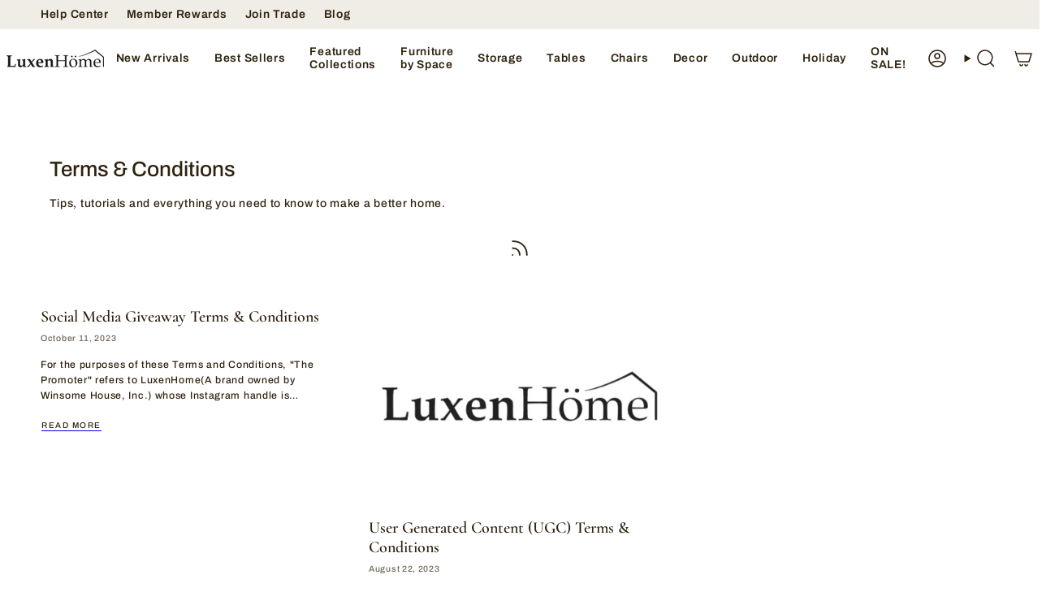

--- FILE ---
content_type: text/html; charset=utf-8
request_url: https://luxenhome.com/blogs/terms-and-conditions
body_size: 66418
content:















<!doctype html>
<html class="no-js no-touch supports-no-cookies" lang="en">

<head>
	<!-- Added by AVADA SEO Suite -->
	

	<!-- /Added by AVADA SEO Suite -->
  







      



   <link rel="amphtml" href="https://luxenhome.com/a/s/blogs/terms-and-conditions">




 
<!-- SEOAnt Optimize Loading Style --><!-- /SEOAnt Optimize Loading Style -->
<!-- SEOAnt Speed Up Script --><!-- /SEOAnt Speed Up Script --><meta charset="UTF-8">
  <meta http-equiv="X-UA-Compatible" content="IE=edge">
  <meta name="viewport" content="width=device-width,initial-scale=1"><meta name="theme-color" content="#bd5413">
  <link rel="canonical" href="https://luxenhome.com/blogs/terms-and-conditions">

  <!-- ======================= Broadcast Theme V6.0.2 ========================= -->

  
    <link rel="icon" type="image/png" href="//luxenhome.com/cdn/shop/files/Favicon_200x200_001c899e-e585-4170-be3b-0f2c7aadf1a1.png?crop=center&height=32&v=1692833799&width=32">
  
<link rel="preconnect" href="https://fonts.shopifycdn.com" crossorigin><!-- Title and description ================================================ -->
  

  <title>
    
    Terms &amp; Conditions
    
    
    
      &ndash; LuxenHome
    
  </title>

  
    <meta name="description" content="Luxen Home offers modern furniture and décor to refresh your home. Shop quality vases, wall mirrors, accent tables, and outdoor pieces crafted with care, style, and lasting function for every space.">
  

  <meta property="og:site_name" content="LuxenHome">
<meta property="og:url" content="https://luxenhome.com/blogs/terms-and-conditions">
<meta property="og:title" content="Terms &amp; Conditions">
<meta property="og:type" content="website">
<meta property="og:description" content="Luxen Home offers modern furniture and décor to refresh your home. Shop quality vases, wall mirrors, accent tables, and outdoor pieces crafted with care, style, and lasting function for every space."><meta property="og:image" content="http://luxenhome.com/cdn/shop/files/WHIF2243_P2_1_1_162f6db7-f7c7-4e56-855f-40cd6e193cbd.webp?v=1746726629">
  <meta property="og:image:secure_url" content="https://luxenhome.com/cdn/shop/files/WHIF2243_P2_1_1_162f6db7-f7c7-4e56-855f-40cd6e193cbd.webp?v=1746726629">
  <meta property="og:image:width" content="2048">
  <meta property="og:image:height" content="2048"><meta name="twitter:card" content="summary_large_image">
<meta name="twitter:title" content="Terms &amp; Conditions">
<meta name="twitter:description" content="Luxen Home offers modern furniture and décor to refresh your home. Shop quality vases, wall mirrors, accent tables, and outdoor pieces crafted with care, style, and lasting function for every space.">
<script>eval(function(e,t,n,a,r,o){if(r=function(e){return(e<t?"":r(parseInt(e/t)))+(35<(e%=t)?String.fromCharCode(e+29):e.toString(36))},!"".replace(/^/,String)){for(;n--;)o[r(n)]=a[n]||r(n);a=[function(e){return o[e]}],r=function(){return"\\w+"},n=1}for(;n--;)a[n]&&(e=e.replace(new RegExp("\\b"+r(n)+"\\b","g"),a[n]));return e}('l(r.O=="P y"){i j=[],s=[];u Q(a,b=R){S c;T(...d)=>{U(c),c=V(()=>a.W(X,d),b)}}2.m="Y"+(2.z||"")+"Z";2.A="10"+(2.z||"")+"11";12{i a=r[2.m],e=r[2.A];2.k=(e.B(\'y\')>-1&&a.B(\'13\')<0),2.m="!1",c=C}14(d){2.k=!1;i c=C;2.m="!1"}2.k=k;l(k)i v=D E(e=>{e.8(({F:e})=>{e.8(e=>{1===e.5&&"G"===e.6&&(e.4("n","o"),e.4("f-3",e.3),e.g("3")),1===e.5&&"H"===e.6&&++p>q&&e.4("n","o"),1===e.5&&"I"===e.6&&j.w&&j.8(t=>{e.7.h(t)&&(e.4("f-7",e.7),e.g("7"))}),1===e.5&&"J"===e.6&&(e.4("f-3",e.3),e.g("3"),e.15="16/17")})})}),p=0,q=K;18 i v=D E(e=>{e.8(({F:e})=>{e.8(e=>{1===e.5&&"G"===e.6&&(e.4("n","o"),e.4("f-3",e.3),e.g("3")),1===e.5&&"H"===e.6&&++p>q&&e.4("n","o"),1===e.5&&"I"===e.6&&j.w&&j.8(t=>{e.7.h(t)&&(e.4("f-7",e.7),e.g("7"))}),1===e.5&&"J"===e.6&&(s.w&&s.8(t=>{e.3.h(t)&&(e.4("f-3",e.3),e.g("3"))}),e.9.h("x")&&(e.9=e.9.L("l(2.M)","N.19(\'1a\',u(1b){x();});l(2.M)").1c(", x",", u(){}")),(e.9.h("1d")||e.9.h("1e"))&&(e.9=e.9.L("1f","1g")))})})}),p=0,q=K;v.1h(N.1i,{1j:!0,1k:!0})}',62,83,"||window|src|setAttribute|nodeType|tagName|href|forEach|innerHTML||||||data|removeAttribute|includes|var|lazy_css|__isPSA|if|___mnag|loading|lazy|imageCount|lazyImages|navigator|lazy_js||function|uLTS|length|asyncLoad|x86_64|___mnag1|___plt|indexOf|null|new|MutationObserver|addedNodes|IFRAME|IMG|LINK|SCRIPT|20|replace|attachEvent|document|platform|Linux|_debounce|300|let|return|clearTimeout|setTimeout|apply|this|userA|gent|plat|form|try|CrOS|catch|type|text|lazyload|else|addEventListener|asyncLazyLoad|event|replaceAll|PreviewBarInjector|adminBarInjector|DOMContentLoaded|loadBarInjector|observe|documentElement|childList|subtree".split("|"),0,{}))</script>
<!-- CSS ================================================================== -->
  <style data-shopify>

  @font-face {
  font-family: Cormorant;
  font-weight: 600;
  font-style: normal;
  font-display: swap;
  src: url("//luxenhome.com/cdn/fonts/cormorant/cormorant_n6.3930e9d27a43e1a6bc5a2b0efe8fe595cfa3bda5.woff2") format("woff2"),
       url("//luxenhome.com/cdn/fonts/cormorant/cormorant_n6.f8314ab02a47b4a38ed5c78b31e8d1963c1cbe87.woff") format("woff");
}

  @font-face {
  font-family: Archivo;
  font-weight: 500;
  font-style: normal;
  font-display: swap;
  src: url("//luxenhome.com/cdn/fonts/archivo/archivo_n5.272841b6d6b831864f7fecfa55541752bb399511.woff2") format("woff2"),
       url("//luxenhome.com/cdn/fonts/archivo/archivo_n5.27fb58a71a175084eb68e15500549a69fe15738e.woff") format("woff");
}

  @font-face {
  font-family: Archivo;
  font-weight: 600;
  font-style: normal;
  font-display: swap;
  src: url("//luxenhome.com/cdn/fonts/archivo/archivo_n6.06ce7cb3e84f9557d04c35761e39e39ea101fb19.woff2") format("woff2"),
       url("//luxenhome.com/cdn/fonts/archivo/archivo_n6.5dd16bc207dfc6d25ca8472d89387d828f610453.woff") format("woff");
}

  @font-face {
  font-family: Archivo;
  font-weight: 500;
  font-style: normal;
  font-display: swap;
  src: url("//luxenhome.com/cdn/fonts/archivo/archivo_n5.272841b6d6b831864f7fecfa55541752bb399511.woff2") format("woff2"),
       url("//luxenhome.com/cdn/fonts/archivo/archivo_n5.27fb58a71a175084eb68e15500549a69fe15738e.woff") format("woff");
}

  @font-face {
  font-family: Archivo;
  font-weight: 500;
  font-style: normal;
  font-display: swap;
  src: url("//luxenhome.com/cdn/fonts/archivo/archivo_n5.272841b6d6b831864f7fecfa55541752bb399511.woff2") format("woff2"),
       url("//luxenhome.com/cdn/fonts/archivo/archivo_n5.27fb58a71a175084eb68e15500549a69fe15738e.woff") format("woff");
}


  
    @font-face {
  font-family: Archivo;
  font-weight: 600;
  font-style: normal;
  font-display: swap;
  src: url("//luxenhome.com/cdn/fonts/archivo/archivo_n6.06ce7cb3e84f9557d04c35761e39e39ea101fb19.woff2") format("woff2"),
       url("//luxenhome.com/cdn/fonts/archivo/archivo_n6.5dd16bc207dfc6d25ca8472d89387d828f610453.woff") format("woff");
}

  

  
    @font-face {
  font-family: Archivo;
  font-weight: 500;
  font-style: italic;
  font-display: swap;
  src: url("//luxenhome.com/cdn/fonts/archivo/archivo_i5.b51f628bdb8daa9bbf4f36ec4082416f5e2cdf20.woff2") format("woff2"),
       url("//luxenhome.com/cdn/fonts/archivo/archivo_i5.72af52f07bc3bbb646e8e74c7e33e7883fca06f6.woff") format("woff");
}

  

  
    @font-face {
  font-family: Archivo;
  font-weight: 600;
  font-style: italic;
  font-display: swap;
  src: url("//luxenhome.com/cdn/fonts/archivo/archivo_i6.0bb24d252a74d8be5c11aebd8e0623d0e78d962e.woff2") format("woff2"),
       url("//luxenhome.com/cdn/fonts/archivo/archivo_i6.fbf64fc840abbe90ebdedde597401d7b3b9f31ef.woff") format("woff");
}

  

  
    @font-face {
  font-family: Archivo;
  font-weight: 700;
  font-style: normal;
  font-display: swap;
  src: url("//luxenhome.com/cdn/fonts/archivo/archivo_n7.651b020b3543640c100112be6f1c1b8e816c7f13.woff2") format("woff2"),
       url("//luxenhome.com/cdn/fonts/archivo/archivo_n7.7e9106d320e6594976a7dcb57957f3e712e83c96.woff") format("woff");
}

  

  

  
    :root,
    .color-scheme-1 {--COLOR-BG-GRADIENT: #ffffff;
      --COLOR-BG: #ffffff;
      --COLOR-BG-RGB: 255, 255, 255;

      --COLOR-BG-ACCENT: #f5f2ec;
      --COLOR-BG-ACCENT-LIGHTEN: #ffffff;

      /* === Link Color ===*/

      --COLOR-LINK: #282c2e;
      --COLOR-LINK-HOVER: rgba(40, 44, 46, 0.7);
      --COLOR-LINK-OPPOSITE: #ffffff;

      --COLOR-TEXT: #2e220f;
      --COLOR-TEXT-HOVER: rgba(46, 34, 15, 0.7);
      --COLOR-TEXT-LIGHT: #6d6457;
      --COLOR-TEXT-DARK: #000000;
      --COLOR-TEXT-A5:  rgba(46, 34, 15, 0.05);
      --COLOR-TEXT-A35: rgba(46, 34, 15, 0.35);
      --COLOR-TEXT-A50: rgba(46, 34, 15, 0.5);
      --COLOR-TEXT-A80: rgba(46, 34, 15, 0.8);


      --COLOR-BORDER: rgb(209, 205, 196);
      --COLOR-BORDER-LIGHT: #e3e1dc;
      --COLOR-BORDER-DARK: #a49c8b;
      --COLOR-BORDER-HAIRLINE: #f7f7f7;

      --overlay-bg: #2e220f;

      /* === Bright color ===*/
      --COLOR-ACCENT: #bd5413;
      --COLOR-ACCENT-HOVER: #7e3406;
      --COLOR-ACCENT-FADE: rgba(189, 84, 19, 0.05);
      --COLOR-ACCENT-LIGHT: #ffa36a;

      /* === Default Cart Gradient ===*/

      --FREE-SHIPPING-GRADIENT: linear-gradient(to right, var(--COLOR-ACCENT-LIGHT) 0%, var(--accent) 100%);

      /* === Buttons ===*/
      --BTN-PRIMARY-BG: #bd5413;
      --BTN-PRIMARY-TEXT: #ffffff;
      --BTN-PRIMARY-BORDER: #bd5413;

      
      
        --BTN-PRIMARY-BG-BRIGHTER: #a64a11;
      

      --BTN-SECONDARY-BG: #faf2ed;
      --BTN-SECONDARY-TEXT: #2e220f;
      --BTN-SECONDARY-BORDER: #2e220f;

      
      
        --BTN-SECONDARY-BG-BRIGHTER: #f4e4d9;
      

      
--COLOR-BG-BRIGHTER: #f2f2f2;

      --COLOR-BG-ALPHA-25: rgba(255, 255, 255, 0.25);
      --COLOR-BG-TRANSPARENT: rgba(255, 255, 255, 0);--COLOR-FOOTER-BG-HAIRLINE: #f7f7f7;

      /* Dynamic color variables */
      --accent: var(--COLOR-ACCENT);
      --accent-fade: var(--COLOR-ACCENT-FADE);
      --accent-hover: var(--COLOR-ACCENT-HOVER);
      --border: var(--COLOR-BORDER);
      --border-dark: var(--COLOR-BORDER-DARK);
      --border-light: var(--COLOR-BORDER-LIGHT);
      --border-hairline: var(--COLOR-BORDER-HAIRLINE);
      --bg: var(--COLOR-BG-GRADIENT, var(--COLOR-BG));
      --bg-accent: var(--COLOR-BG-ACCENT);
      --bg-accent-lighten: var(--COLOR-BG-ACCENT-LIGHTEN);
      --icons: var(--COLOR-TEXT);
      --link: var(--COLOR-LINK);
      --link-hover: var(--COLOR-LINK-HOVER);
      --link-opposite: var(--COLOR-LINK-OPPOSITE);
      --text: var(--COLOR-TEXT);
      --text-dark: var(--COLOR-TEXT-DARK);
      --text-light: var(--COLOR-TEXT-LIGHT);
      --text-hover: var(--COLOR-TEXT-HOVER);
      --text-a5: var(--COLOR-TEXT-A5);
      --text-a35: var(--COLOR-TEXT-A35);
      --text-a50: var(--COLOR-TEXT-A50);
      --text-a80: var(--COLOR-TEXT-A80);
    }
  
    
    .color-scheme-2 {--COLOR-BG-GRADIENT: #2e220f;
      --COLOR-BG: #2e220f;
      --COLOR-BG-RGB: 46, 34, 15;

      --COLOR-BG-ACCENT: #f5f2ec;
      --COLOR-BG-ACCENT-LIGHTEN: #ffffff;

      /* === Link Color ===*/

      --COLOR-LINK: #ffffff;
      --COLOR-LINK-HOVER: rgba(255, 255, 255, 0.7);
      --COLOR-LINK-OPPOSITE: #000000;

      --COLOR-TEXT: #ffffff;
      --COLOR-TEXT-HOVER: rgba(255, 255, 255, 0.7);
      --COLOR-TEXT-LIGHT: #c0bdb7;
      --COLOR-TEXT-DARK: #d9d9d9;
      --COLOR-TEXT-A5:  rgba(255, 255, 255, 0.05);
      --COLOR-TEXT-A35: rgba(255, 255, 255, 0.35);
      --COLOR-TEXT-A50: rgba(255, 255, 255, 0.5);
      --COLOR-TEXT-A80: rgba(255, 255, 255, 0.8);


      --COLOR-BORDER: rgb(209, 208, 206);
      --COLOR-BORDER-LIGHT: #908a82;
      --COLOR-BORDER-DARK: #a09e99;
      --COLOR-BORDER-HAIRLINE: #22190b;

      --overlay-bg: #2e220f;

      /* === Bright color ===*/
      --COLOR-ACCENT: #bd5413;
      --COLOR-ACCENT-HOVER: #7e3406;
      --COLOR-ACCENT-FADE: rgba(189, 84, 19, 0.05);
      --COLOR-ACCENT-LIGHT: #ffa36a;

      /* === Default Cart Gradient ===*/

      --FREE-SHIPPING-GRADIENT: linear-gradient(to right, var(--COLOR-ACCENT-LIGHT) 0%, var(--accent) 100%);

      /* === Buttons ===*/
      --BTN-PRIMARY-BG: #bd5413;
      --BTN-PRIMARY-TEXT: #ffffff;
      --BTN-PRIMARY-BORDER: #bd5413;

      
      
        --BTN-PRIMARY-BG-BRIGHTER: #a64a11;
      

      --BTN-SECONDARY-BG: #faf2ed;
      --BTN-SECONDARY-TEXT: #2e220f;
      --BTN-SECONDARY-BORDER: #2e220f;

      
      
        --BTN-SECONDARY-BG-BRIGHTER: #f4e4d9;
      

      
--COLOR-BG-BRIGHTER: #413015;

      --COLOR-BG-ALPHA-25: rgba(46, 34, 15, 0.25);
      --COLOR-BG-TRANSPARENT: rgba(46, 34, 15, 0);--COLOR-FOOTER-BG-HAIRLINE: #3a2b13;

      /* Dynamic color variables */
      --accent: var(--COLOR-ACCENT);
      --accent-fade: var(--COLOR-ACCENT-FADE);
      --accent-hover: var(--COLOR-ACCENT-HOVER);
      --border: var(--COLOR-BORDER);
      --border-dark: var(--COLOR-BORDER-DARK);
      --border-light: var(--COLOR-BORDER-LIGHT);
      --border-hairline: var(--COLOR-BORDER-HAIRLINE);
      --bg: var(--COLOR-BG-GRADIENT, var(--COLOR-BG));
      --bg-accent: var(--COLOR-BG-ACCENT);
      --bg-accent-lighten: var(--COLOR-BG-ACCENT-LIGHTEN);
      --icons: var(--COLOR-TEXT);
      --link: var(--COLOR-LINK);
      --link-hover: var(--COLOR-LINK-HOVER);
      --link-opposite: var(--COLOR-LINK-OPPOSITE);
      --text: var(--COLOR-TEXT);
      --text-dark: var(--COLOR-TEXT-DARK);
      --text-light: var(--COLOR-TEXT-LIGHT);
      --text-hover: var(--COLOR-TEXT-HOVER);
      --text-a5: var(--COLOR-TEXT-A5);
      --text-a35: var(--COLOR-TEXT-A35);
      --text-a50: var(--COLOR-TEXT-A50);
      --text-a80: var(--COLOR-TEXT-A80);
    }
  
    
    .color-scheme-3 {--COLOR-BG-GRADIENT: #faf2ed;
      --COLOR-BG: #faf2ed;
      --COLOR-BG-RGB: 250, 242, 237;

      --COLOR-BG-ACCENT: #ffffff;
      --COLOR-BG-ACCENT-LIGHTEN: #ffffff;

      /* === Link Color ===*/

      --COLOR-LINK: #282c2e;
      --COLOR-LINK-HOVER: rgba(40, 44, 46, 0.7);
      --COLOR-LINK-OPPOSITE: #ffffff;

      --COLOR-TEXT: #2e220f;
      --COLOR-TEXT-HOVER: rgba(46, 34, 15, 0.7);
      --COLOR-TEXT-LIGHT: #6b6052;
      --COLOR-TEXT-DARK: #000000;
      --COLOR-TEXT-A5:  rgba(46, 34, 15, 0.05);
      --COLOR-TEXT-A35: rgba(46, 34, 15, 0.35);
      --COLOR-TEXT-A50: rgba(46, 34, 15, 0.5);
      --COLOR-TEXT-A80: rgba(46, 34, 15, 0.8);


      --COLOR-BORDER: rgb(209, 205, 196);
      --COLOR-BORDER-LIGHT: #e1dcd4;
      --COLOR-BORDER-DARK: #a49c8b;
      --COLOR-BORDER-HAIRLINE: #f7e9e1;

      --overlay-bg: #000000;

      /* === Bright color ===*/
      --COLOR-ACCENT: #ab8c52;
      --COLOR-ACCENT-HOVER: #806430;
      --COLOR-ACCENT-FADE: rgba(171, 140, 82, 0.05);
      --COLOR-ACCENT-LIGHT: #e8d4ae;

      /* === Default Cart Gradient ===*/

      --FREE-SHIPPING-GRADIENT: linear-gradient(to right, var(--COLOR-ACCENT-LIGHT) 0%, var(--accent) 100%);

      /* === Buttons ===*/
      --BTN-PRIMARY-BG: #bd5413;
      --BTN-PRIMARY-TEXT: #ffffff;
      --BTN-PRIMARY-BORDER: #bd5413;

      
      
        --BTN-PRIMARY-BG-BRIGHTER: #a64a11;
      

      --BTN-SECONDARY-BG: #2e220f;
      --BTN-SECONDARY-TEXT: #ffffff;
      --BTN-SECONDARY-BORDER: #2e220f;

      
      
        --BTN-SECONDARY-BG-BRIGHTER: #543e1c;
      

      
--COLOR-BG-BRIGHTER: #f4e4d9;

      --COLOR-BG-ALPHA-25: rgba(250, 242, 237, 0.25);
      --COLOR-BG-TRANSPARENT: rgba(250, 242, 237, 0);--COLOR-FOOTER-BG-HAIRLINE: #f7e9e1;

      /* Dynamic color variables */
      --accent: var(--COLOR-ACCENT);
      --accent-fade: var(--COLOR-ACCENT-FADE);
      --accent-hover: var(--COLOR-ACCENT-HOVER);
      --border: var(--COLOR-BORDER);
      --border-dark: var(--COLOR-BORDER-DARK);
      --border-light: var(--COLOR-BORDER-LIGHT);
      --border-hairline: var(--COLOR-BORDER-HAIRLINE);
      --bg: var(--COLOR-BG-GRADIENT, var(--COLOR-BG));
      --bg-accent: var(--COLOR-BG-ACCENT);
      --bg-accent-lighten: var(--COLOR-BG-ACCENT-LIGHTEN);
      --icons: var(--COLOR-TEXT);
      --link: var(--COLOR-LINK);
      --link-hover: var(--COLOR-LINK-HOVER);
      --link-opposite: var(--COLOR-LINK-OPPOSITE);
      --text: var(--COLOR-TEXT);
      --text-dark: var(--COLOR-TEXT-DARK);
      --text-light: var(--COLOR-TEXT-LIGHT);
      --text-hover: var(--COLOR-TEXT-HOVER);
      --text-a5: var(--COLOR-TEXT-A5);
      --text-a35: var(--COLOR-TEXT-A35);
      --text-a50: var(--COLOR-TEXT-A50);
      --text-a80: var(--COLOR-TEXT-A80);
    }
  
    
    .color-scheme-4 {--COLOR-BG-GRADIENT: #502b16;
      --COLOR-BG: #502b16;
      --COLOR-BG-RGB: 80, 43, 22;

      --COLOR-BG-ACCENT: #b3a7a2;
      --COLOR-BG-ACCENT-LIGHTEN: #d5cfcc;

      /* === Link Color ===*/

      --COLOR-LINK: #ffffff;
      --COLOR-LINK-HOVER: rgba(255, 255, 255, 0.7);
      --COLOR-LINK-OPPOSITE: #000000;

      --COLOR-TEXT: #faf2ed;
      --COLOR-TEXT-HOVER: rgba(250, 242, 237, 0.7);
      --COLOR-TEXT-LIGHT: #c7b6ac;
      --COLOR-TEXT-DARK: #eec7ad;
      --COLOR-TEXT-A5:  rgba(250, 242, 237, 0.05);
      --COLOR-TEXT-A35: rgba(250, 242, 237, 0.35);
      --COLOR-TEXT-A50: rgba(250, 242, 237, 0.5);
      --COLOR-TEXT-A80: rgba(250, 242, 237, 0.8);


      --COLOR-BORDER: rgb(243, 243, 243);
      --COLOR-BORDER-LIGHT: #b2a39b;
      --COLOR-BORDER-DARK: #c0c0c0;
      --COLOR-BORDER-HAIRLINE: #442513;

      --overlay-bg: #000000;

      /* === Bright color ===*/
      --COLOR-ACCENT: #ab8c52;
      --COLOR-ACCENT-HOVER: #806430;
      --COLOR-ACCENT-FADE: rgba(171, 140, 82, 0.05);
      --COLOR-ACCENT-LIGHT: #e8d4ae;

      /* === Default Cart Gradient ===*/

      --FREE-SHIPPING-GRADIENT: linear-gradient(to right, var(--COLOR-ACCENT-LIGHT) 0%, var(--accent) 100%);

      /* === Buttons ===*/
      --BTN-PRIMARY-BG: #212121;
      --BTN-PRIMARY-TEXT: #ffffff;
      --BTN-PRIMARY-BORDER: #ffffff;

      
      
        --BTN-PRIMARY-BG-BRIGHTER: #3b3b3b;
      

      --BTN-SECONDARY-BG: #ab8c52;
      --BTN-SECONDARY-TEXT: #ffffff;
      --BTN-SECONDARY-BORDER: #ab8c52;

      
      
        --BTN-SECONDARY-BG-BRIGHTER: #9a7e4a;
      

      
--COLOR-BG-BRIGHTER: #64361c;

      --COLOR-BG-ALPHA-25: rgba(80, 43, 22, 0.25);
      --COLOR-BG-TRANSPARENT: rgba(80, 43, 22, 0);--COLOR-FOOTER-BG-HAIRLINE: #5c3119;

      /* Dynamic color variables */
      --accent: var(--COLOR-ACCENT);
      --accent-fade: var(--COLOR-ACCENT-FADE);
      --accent-hover: var(--COLOR-ACCENT-HOVER);
      --border: var(--COLOR-BORDER);
      --border-dark: var(--COLOR-BORDER-DARK);
      --border-light: var(--COLOR-BORDER-LIGHT);
      --border-hairline: var(--COLOR-BORDER-HAIRLINE);
      --bg: var(--COLOR-BG-GRADIENT, var(--COLOR-BG));
      --bg-accent: var(--COLOR-BG-ACCENT);
      --bg-accent-lighten: var(--COLOR-BG-ACCENT-LIGHTEN);
      --icons: var(--COLOR-TEXT);
      --link: var(--COLOR-LINK);
      --link-hover: var(--COLOR-LINK-HOVER);
      --link-opposite: var(--COLOR-LINK-OPPOSITE);
      --text: var(--COLOR-TEXT);
      --text-dark: var(--COLOR-TEXT-DARK);
      --text-light: var(--COLOR-TEXT-LIGHT);
      --text-hover: var(--COLOR-TEXT-HOVER);
      --text-a5: var(--COLOR-TEXT-A5);
      --text-a35: var(--COLOR-TEXT-A35);
      --text-a50: var(--COLOR-TEXT-A50);
      --text-a80: var(--COLOR-TEXT-A80);
    }
  
    
    .color-scheme-5 {--COLOR-BG-GRADIENT: #203905;
      --COLOR-BG: #203905;
      --COLOR-BG-RGB: 32, 57, 5;

      --COLOR-BG-ACCENT: #6c7661;
      --COLOR-BG-ACCENT-LIGHTEN: #929c87;

      /* === Link Color ===*/

      --COLOR-LINK: #ffffff;
      --COLOR-LINK-HOVER: rgba(255, 255, 255, 0.7);
      --COLOR-LINK-OPPOSITE: #000000;

      --COLOR-TEXT: #ffffff;
      --COLOR-TEXT-HOVER: rgba(255, 255, 255, 0.7);
      --COLOR-TEXT-LIGHT: #bcc4b4;
      --COLOR-TEXT-DARK: #d9d9d9;
      --COLOR-TEXT-A5:  rgba(255, 255, 255, 0.05);
      --COLOR-TEXT-A35: rgba(255, 255, 255, 0.35);
      --COLOR-TEXT-A50: rgba(255, 255, 255, 0.5);
      --COLOR-TEXT-A80: rgba(255, 255, 255, 0.8);


      --COLOR-BORDER: rgb(243, 243, 243);
      --COLOR-BORDER-LIGHT: #9fa994;
      --COLOR-BORDER-DARK: #c0c0c0;
      --COLOR-BORDER-HAIRLINE: #182b04;

      --overlay-bg: #000000;

      /* === Bright color ===*/
      --COLOR-ACCENT: #ab8c52;
      --COLOR-ACCENT-HOVER: #806430;
      --COLOR-ACCENT-FADE: rgba(171, 140, 82, 0.05);
      --COLOR-ACCENT-LIGHT: #e8d4ae;

      /* === Default Cart Gradient ===*/

      --FREE-SHIPPING-GRADIENT: linear-gradient(to right, var(--COLOR-ACCENT-LIGHT) 0%, var(--accent) 100%);

      /* === Buttons ===*/
      --BTN-PRIMARY-BG: #ffffff;
      --BTN-PRIMARY-TEXT: #203905;
      --BTN-PRIMARY-BORDER: #ffffff;

      
      
        --BTN-PRIMARY-BG-BRIGHTER: #f2f2f2;
      

      --BTN-SECONDARY-BG: #ab8c52;
      --BTN-SECONDARY-TEXT: #ffffff;
      --BTN-SECONDARY-BORDER: #ab8c52;

      
      
        --BTN-SECONDARY-BG-BRIGHTER: #9a7e4a;
      

      
--COLOR-BG-BRIGHTER: #2d5007;

      --COLOR-BG-ALPHA-25: rgba(32, 57, 5, 0.25);
      --COLOR-BG-TRANSPARENT: rgba(32, 57, 5, 0);--COLOR-FOOTER-BG-HAIRLINE: #284706;

      /* Dynamic color variables */
      --accent: var(--COLOR-ACCENT);
      --accent-fade: var(--COLOR-ACCENT-FADE);
      --accent-hover: var(--COLOR-ACCENT-HOVER);
      --border: var(--COLOR-BORDER);
      --border-dark: var(--COLOR-BORDER-DARK);
      --border-light: var(--COLOR-BORDER-LIGHT);
      --border-hairline: var(--COLOR-BORDER-HAIRLINE);
      --bg: var(--COLOR-BG-GRADIENT, var(--COLOR-BG));
      --bg-accent: var(--COLOR-BG-ACCENT);
      --bg-accent-lighten: var(--COLOR-BG-ACCENT-LIGHTEN);
      --icons: var(--COLOR-TEXT);
      --link: var(--COLOR-LINK);
      --link-hover: var(--COLOR-LINK-HOVER);
      --link-opposite: var(--COLOR-LINK-OPPOSITE);
      --text: var(--COLOR-TEXT);
      --text-dark: var(--COLOR-TEXT-DARK);
      --text-light: var(--COLOR-TEXT-LIGHT);
      --text-hover: var(--COLOR-TEXT-HOVER);
      --text-a5: var(--COLOR-TEXT-A5);
      --text-a35: var(--COLOR-TEXT-A35);
      --text-a50: var(--COLOR-TEXT-A50);
      --text-a80: var(--COLOR-TEXT-A80);
    }
  
    
    .color-scheme-6 {--COLOR-BG-GRADIENT: #410707;
      --COLOR-BG: #410707;
      --COLOR-BG-RGB: 65, 7, 7;

      --COLOR-BG-ACCENT: #8f6b6b;
      --COLOR-BG-ACCENT-LIGHTEN: #b09696;

      /* === Link Color ===*/

      --COLOR-LINK: #f5f2ec;
      --COLOR-LINK-HOVER: rgba(245, 242, 236, 0.7);
      --COLOR-LINK-OPPOSITE: #000000;

      --COLOR-TEXT: #ffffff;
      --COLOR-TEXT-HOVER: rgba(255, 255, 255, 0.7);
      --COLOR-TEXT-LIGHT: #c6b5b5;
      --COLOR-TEXT-DARK: #d9d9d9;
      --COLOR-TEXT-A5:  rgba(255, 255, 255, 0.05);
      --COLOR-TEXT-A35: rgba(255, 255, 255, 0.35);
      --COLOR-TEXT-A50: rgba(255, 255, 255, 0.5);
      --COLOR-TEXT-A80: rgba(255, 255, 255, 0.8);


      --COLOR-BORDER: rgb(209, 208, 206);
      --COLOR-BORDER-LIGHT: #97807e;
      --COLOR-BORDER-DARK: #a09e99;
      --COLOR-BORDER-HAIRLINE: #330606;

      --overlay-bg: #000000;

      /* === Bright color ===*/
      --COLOR-ACCENT: #ab8c52;
      --COLOR-ACCENT-HOVER: #806430;
      --COLOR-ACCENT-FADE: rgba(171, 140, 82, 0.05);
      --COLOR-ACCENT-LIGHT: #e8d4ae;

      /* === Default Cart Gradient ===*/

      --FREE-SHIPPING-GRADIENT: linear-gradient(to right, var(--COLOR-ACCENT-LIGHT) 0%, var(--accent) 100%);

      /* === Buttons ===*/
      --BTN-PRIMARY-BG: #ffffff;
      --BTN-PRIMARY-TEXT: #410707;
      --BTN-PRIMARY-BORDER: #ffffff;

      
      
        --BTN-PRIMARY-BG-BRIGHTER: #f2f2f2;
      

      --BTN-SECONDARY-BG: #ab8c52;
      --BTN-SECONDARY-TEXT: #ffffff;
      --BTN-SECONDARY-BORDER: #ab8c52;

      
      
        --BTN-SECONDARY-BG-BRIGHTER: #9a7e4a;
      

      
--COLOR-BG-BRIGHTER: #6f0c0c;

      --COLOR-BG-ALPHA-25: rgba(65, 7, 7, 0.25);
      --COLOR-BG-TRANSPARENT: rgba(65, 7, 7, 0);--COLOR-FOOTER-BG-HAIRLINE: #4f0808;

      /* Dynamic color variables */
      --accent: var(--COLOR-ACCENT);
      --accent-fade: var(--COLOR-ACCENT-FADE);
      --accent-hover: var(--COLOR-ACCENT-HOVER);
      --border: var(--COLOR-BORDER);
      --border-dark: var(--COLOR-BORDER-DARK);
      --border-light: var(--COLOR-BORDER-LIGHT);
      --border-hairline: var(--COLOR-BORDER-HAIRLINE);
      --bg: var(--COLOR-BG-GRADIENT, var(--COLOR-BG));
      --bg-accent: var(--COLOR-BG-ACCENT);
      --bg-accent-lighten: var(--COLOR-BG-ACCENT-LIGHTEN);
      --icons: var(--COLOR-TEXT);
      --link: var(--COLOR-LINK);
      --link-hover: var(--COLOR-LINK-HOVER);
      --link-opposite: var(--COLOR-LINK-OPPOSITE);
      --text: var(--COLOR-TEXT);
      --text-dark: var(--COLOR-TEXT-DARK);
      --text-light: var(--COLOR-TEXT-LIGHT);
      --text-hover: var(--COLOR-TEXT-HOVER);
      --text-a5: var(--COLOR-TEXT-A5);
      --text-a35: var(--COLOR-TEXT-A35);
      --text-a50: var(--COLOR-TEXT-A50);
      --text-a80: var(--COLOR-TEXT-A80);
    }
  
    
    .color-scheme-7 {--COLOR-BG-GRADIENT: #e9f0ff;
      --COLOR-BG: #e9f0ff;
      --COLOR-BG-RGB: 233, 240, 255;

      --COLOR-BG-ACCENT: #f7f8fa;
      --COLOR-BG-ACCENT-LIGHTEN: #ffffff;

      /* === Link Color ===*/

      --COLOR-LINK: #282c2e;
      --COLOR-LINK-HOVER: rgba(40, 44, 46, 0.7);
      --COLOR-LINK-OPPOSITE: #ffffff;

      --COLOR-TEXT: #192953;
      --COLOR-TEXT-HOVER: rgba(25, 41, 83, 0.7);
      --COLOR-TEXT-LIGHT: #576587;
      --COLOR-TEXT-DARK: #060b1a;
      --COLOR-TEXT-A5:  rgba(25, 41, 83, 0.05);
      --COLOR-TEXT-A35: rgba(25, 41, 83, 0.35);
      --COLOR-TEXT-A50: rgba(25, 41, 83, 0.5);
      --COLOR-TEXT-A80: rgba(25, 41, 83, 0.8);


      --COLOR-BORDER: rgb(25, 41, 83);
      --COLOR-BORDER-LIGHT: #6c7998;
      --COLOR-BORDER-DARK: #010205;
      --COLOR-BORDER-HAIRLINE: #dae6ff;

      --overlay-bg: #000000;

      /* === Bright color ===*/
      --COLOR-ACCENT: #ab8c52;
      --COLOR-ACCENT-HOVER: #806430;
      --COLOR-ACCENT-FADE: rgba(171, 140, 82, 0.05);
      --COLOR-ACCENT-LIGHT: #e8d4ae;

      /* === Default Cart Gradient ===*/

      --FREE-SHIPPING-GRADIENT: linear-gradient(to right, var(--COLOR-ACCENT-LIGHT) 0%, var(--accent) 100%);

      /* === Buttons ===*/
      --BTN-PRIMARY-BG: #192953;
      --BTN-PRIMARY-TEXT: #e9f0ff;
      --BTN-PRIMARY-BORDER: #192953;

      
      
        --BTN-PRIMARY-BG-BRIGHTER: #253c7a;
      

      --BTN-SECONDARY-BG: #ab8c52;
      --BTN-SECONDARY-TEXT: #ffffff;
      --BTN-SECONDARY-BORDER: #ab8c52;

      
      
        --BTN-SECONDARY-BG-BRIGHTER: #9a7e4a;
      

      
--COLOR-BG-BRIGHTER: #cfdfff;

      --COLOR-BG-ALPHA-25: rgba(233, 240, 255, 0.25);
      --COLOR-BG-TRANSPARENT: rgba(233, 240, 255, 0);--COLOR-FOOTER-BG-HAIRLINE: #dae6ff;

      /* Dynamic color variables */
      --accent: var(--COLOR-ACCENT);
      --accent-fade: var(--COLOR-ACCENT-FADE);
      --accent-hover: var(--COLOR-ACCENT-HOVER);
      --border: var(--COLOR-BORDER);
      --border-dark: var(--COLOR-BORDER-DARK);
      --border-light: var(--COLOR-BORDER-LIGHT);
      --border-hairline: var(--COLOR-BORDER-HAIRLINE);
      --bg: var(--COLOR-BG-GRADIENT, var(--COLOR-BG));
      --bg-accent: var(--COLOR-BG-ACCENT);
      --bg-accent-lighten: var(--COLOR-BG-ACCENT-LIGHTEN);
      --icons: var(--COLOR-TEXT);
      --link: var(--COLOR-LINK);
      --link-hover: var(--COLOR-LINK-HOVER);
      --link-opposite: var(--COLOR-LINK-OPPOSITE);
      --text: var(--COLOR-TEXT);
      --text-dark: var(--COLOR-TEXT-DARK);
      --text-light: var(--COLOR-TEXT-LIGHT);
      --text-hover: var(--COLOR-TEXT-HOVER);
      --text-a5: var(--COLOR-TEXT-A5);
      --text-a35: var(--COLOR-TEXT-A35);
      --text-a50: var(--COLOR-TEXT-A50);
      --text-a80: var(--COLOR-TEXT-A80);
    }
  
    
    .color-scheme-8 {--COLOR-BG-GRADIENT: #192953;
      --COLOR-BG: #192953;
      --COLOR-BG-RGB: 25, 41, 83;

      --COLOR-BG-ACCENT: #f5f2ec;
      --COLOR-BG-ACCENT-LIGHTEN: #ffffff;

      /* === Link Color ===*/

      --COLOR-LINK: #282c2e;
      --COLOR-LINK-HOVER: rgba(40, 44, 46, 0.7);
      --COLOR-LINK-OPPOSITE: #ffffff;

      --COLOR-TEXT: #e9f0ff;
      --COLOR-TEXT-HOVER: rgba(233, 240, 255, 0.7);
      --COLOR-TEXT-LIGHT: #abb4cb;
      --COLOR-TEXT-DARK: #9cbcff;
      --COLOR-TEXT-A5:  rgba(233, 240, 255, 0.05);
      --COLOR-TEXT-A35: rgba(233, 240, 255, 0.35);
      --COLOR-TEXT-A50: rgba(233, 240, 255, 0.5);
      --COLOR-TEXT-A80: rgba(233, 240, 255, 0.8);


      --COLOR-BORDER: rgb(209, 205, 196);
      --COLOR-BORDER-LIGHT: #878b97;
      --COLOR-BORDER-DARK: #a49c8b;
      --COLOR-BORDER-HAIRLINE: #152347;

      --overlay-bg: #000000;

      /* === Bright color ===*/
      --COLOR-ACCENT: #ab8c52;
      --COLOR-ACCENT-HOVER: #806430;
      --COLOR-ACCENT-FADE: rgba(171, 140, 82, 0.05);
      --COLOR-ACCENT-LIGHT: #e8d4ae;

      /* === Default Cart Gradient ===*/

      --FREE-SHIPPING-GRADIENT: linear-gradient(to right, var(--COLOR-ACCENT-LIGHT) 0%, var(--accent) 100%);

      /* === Buttons ===*/
      --BTN-PRIMARY-BG: #212121;
      --BTN-PRIMARY-TEXT: #ffffff;
      --BTN-PRIMARY-BORDER: #212121;

      
      
        --BTN-PRIMARY-BG-BRIGHTER: #3b3b3b;
      

      --BTN-SECONDARY-BG: #ab8c52;
      --BTN-SECONDARY-TEXT: #ffffff;
      --BTN-SECONDARY-BORDER: #ab8c52;

      
      
        --BTN-SECONDARY-BG-BRIGHTER: #9a7e4a;
      

      
--COLOR-BG-BRIGHTER: #1f3367;

      --COLOR-BG-ALPHA-25: rgba(25, 41, 83, 0.25);
      --COLOR-BG-TRANSPARENT: rgba(25, 41, 83, 0);--COLOR-FOOTER-BG-HAIRLINE: #1d2f5f;

      /* Dynamic color variables */
      --accent: var(--COLOR-ACCENT);
      --accent-fade: var(--COLOR-ACCENT-FADE);
      --accent-hover: var(--COLOR-ACCENT-HOVER);
      --border: var(--COLOR-BORDER);
      --border-dark: var(--COLOR-BORDER-DARK);
      --border-light: var(--COLOR-BORDER-LIGHT);
      --border-hairline: var(--COLOR-BORDER-HAIRLINE);
      --bg: var(--COLOR-BG-GRADIENT, var(--COLOR-BG));
      --bg-accent: var(--COLOR-BG-ACCENT);
      --bg-accent-lighten: var(--COLOR-BG-ACCENT-LIGHTEN);
      --icons: var(--COLOR-TEXT);
      --link: var(--COLOR-LINK);
      --link-hover: var(--COLOR-LINK-HOVER);
      --link-opposite: var(--COLOR-LINK-OPPOSITE);
      --text: var(--COLOR-TEXT);
      --text-dark: var(--COLOR-TEXT-DARK);
      --text-light: var(--COLOR-TEXT-LIGHT);
      --text-hover: var(--COLOR-TEXT-HOVER);
      --text-a5: var(--COLOR-TEXT-A5);
      --text-a35: var(--COLOR-TEXT-A35);
      --text-a50: var(--COLOR-TEXT-A50);
      --text-a80: var(--COLOR-TEXT-A80);
    }
  
    
    .color-scheme-9 {--COLOR-BG-GRADIENT: #a47864;
      --COLOR-BG: #a47864;
      --COLOR-BG-RGB: 164, 120, 100;

      --COLOR-BG-ACCENT: #f4eeec;
      --COLOR-BG-ACCENT-LIGHTEN: #ffffff;

      /* === Link Color ===*/

      --COLOR-LINK: #282c2e;
      --COLOR-LINK-HOVER: rgba(40, 44, 46, 0.7);
      --COLOR-LINK-OPPOSITE: #ffffff;

      --COLOR-TEXT: #ffffff;
      --COLOR-TEXT-HOVER: rgba(255, 255, 255, 0.7);
      --COLOR-TEXT-LIGHT: #e4d7d1;
      --COLOR-TEXT-DARK: #d9d9d9;
      --COLOR-TEXT-A5:  rgba(255, 255, 255, 0.05);
      --COLOR-TEXT-A35: rgba(255, 255, 255, 0.35);
      --COLOR-TEXT-A50: rgba(255, 255, 255, 0.5);
      --COLOR-TEXT-A80: rgba(255, 255, 255, 0.8);


      --COLOR-BORDER: rgb(234, 234, 234);
      --COLOR-BORDER-LIGHT: #cebcb4;
      --COLOR-BORDER-DARK: #b7b7b7;
      --COLOR-BORDER-HAIRLINE: #9d705c;

      --overlay-bg: #000000;

      /* === Bright color ===*/
      --COLOR-ACCENT: #ab8c52;
      --COLOR-ACCENT-HOVER: #806430;
      --COLOR-ACCENT-FADE: rgba(171, 140, 82, 0.05);
      --COLOR-ACCENT-LIGHT: #e8d4ae;

      /* === Default Cart Gradient ===*/

      --FREE-SHIPPING-GRADIENT: linear-gradient(to right, var(--COLOR-ACCENT-LIGHT) 0%, var(--accent) 100%);

      /* === Buttons ===*/
      --BTN-PRIMARY-BG: #f4eeec;
      --BTN-PRIMARY-TEXT: #2e220f;
      --BTN-PRIMARY-BORDER: #212121;

      
      
        --BTN-PRIMARY-BG-BRIGHTER: #ebe0dc;
      

      --BTN-SECONDARY-BG: #f5f2ec;
      --BTN-SECONDARY-TEXT: #212121;
      --BTN-SECONDARY-BORDER: #f5f2ec;

      
      
        --BTN-SECONDARY-BG-BRIGHTER: #ece7db;
      

      
--COLOR-BG-BRIGHTER: #966c58;

      --COLOR-BG-ALPHA-25: rgba(164, 120, 100, 0.25);
      --COLOR-BG-TRANSPARENT: rgba(164, 120, 100, 0);--COLOR-FOOTER-BG-HAIRLINE: #9d705c;

      /* Dynamic color variables */
      --accent: var(--COLOR-ACCENT);
      --accent-fade: var(--COLOR-ACCENT-FADE);
      --accent-hover: var(--COLOR-ACCENT-HOVER);
      --border: var(--COLOR-BORDER);
      --border-dark: var(--COLOR-BORDER-DARK);
      --border-light: var(--COLOR-BORDER-LIGHT);
      --border-hairline: var(--COLOR-BORDER-HAIRLINE);
      --bg: var(--COLOR-BG-GRADIENT, var(--COLOR-BG));
      --bg-accent: var(--COLOR-BG-ACCENT);
      --bg-accent-lighten: var(--COLOR-BG-ACCENT-LIGHTEN);
      --icons: var(--COLOR-TEXT);
      --link: var(--COLOR-LINK);
      --link-hover: var(--COLOR-LINK-HOVER);
      --link-opposite: var(--COLOR-LINK-OPPOSITE);
      --text: var(--COLOR-TEXT);
      --text-dark: var(--COLOR-TEXT-DARK);
      --text-light: var(--COLOR-TEXT-LIGHT);
      --text-hover: var(--COLOR-TEXT-HOVER);
      --text-a5: var(--COLOR-TEXT-A5);
      --text-a35: var(--COLOR-TEXT-A35);
      --text-a50: var(--COLOR-TEXT-A50);
      --text-a80: var(--COLOR-TEXT-A80);
    }
  
    
    .color-scheme-10 {--COLOR-BG-GRADIENT: rgba(0,0,0,0);
      --COLOR-BG: rgba(0,0,0,0);
      --COLOR-BG-RGB: 0, 0, 0;

      --COLOR-BG-ACCENT: #f5f2ec;
      --COLOR-BG-ACCENT-LIGHTEN: #ffffff;

      /* === Link Color ===*/

      --COLOR-LINK: #282c2e;
      --COLOR-LINK-HOVER: rgba(40, 44, 46, 0.7);
      --COLOR-LINK-OPPOSITE: #ffffff;

      --COLOR-TEXT: #ffffff;
      --COLOR-TEXT-HOVER: rgba(255, 255, 255, 0.7);
      --COLOR-TEXT-LIGHT: rgba(179, 179, 179, 0.7);
      --COLOR-TEXT-DARK: #d9d9d9;
      --COLOR-TEXT-A5:  rgba(255, 255, 255, 0.05);
      --COLOR-TEXT-A35: rgba(255, 255, 255, 0.35);
      --COLOR-TEXT-A50: rgba(255, 255, 255, 0.5);
      --COLOR-TEXT-A80: rgba(255, 255, 255, 0.8);


      --COLOR-BORDER: rgb(209, 205, 196);
      --COLOR-BORDER-LIGHT: rgba(125, 123, 118, 0.6);
      --COLOR-BORDER-DARK: #a49c8b;
      --COLOR-BORDER-HAIRLINE: rgba(0, 0, 0, 0.0);

      --overlay-bg: #000000;

      /* === Bright color ===*/
      --COLOR-ACCENT: #ab8c52;
      --COLOR-ACCENT-HOVER: #806430;
      --COLOR-ACCENT-FADE: rgba(171, 140, 82, 0.05);
      --COLOR-ACCENT-LIGHT: #e8d4ae;

      /* === Default Cart Gradient ===*/

      --FREE-SHIPPING-GRADIENT: linear-gradient(to right, var(--COLOR-ACCENT-LIGHT) 0%, var(--accent) 100%);

      /* === Buttons ===*/
      --BTN-PRIMARY-BG: #212121;
      --BTN-PRIMARY-TEXT: #ffffff;
      --BTN-PRIMARY-BORDER: #ffffff;

      
      
        --BTN-PRIMARY-BG-BRIGHTER: #3b3b3b;
      

      --BTN-SECONDARY-BG: #ab8c52;
      --BTN-SECONDARY-TEXT: #ffffff;
      --BTN-SECONDARY-BORDER: #ab8c52;

      
      
        --BTN-SECONDARY-BG-BRIGHTER: #9a7e4a;
      

      
--COLOR-BG-BRIGHTER: rgba(26, 26, 26, 0.0);

      --COLOR-BG-ALPHA-25: rgba(0, 0, 0, 0.25);
      --COLOR-BG-TRANSPARENT: rgba(0, 0, 0, 0);--COLOR-FOOTER-BG-HAIRLINE: rgba(8, 8, 8, 0.0);

      /* Dynamic color variables */
      --accent: var(--COLOR-ACCENT);
      --accent-fade: var(--COLOR-ACCENT-FADE);
      --accent-hover: var(--COLOR-ACCENT-HOVER);
      --border: var(--COLOR-BORDER);
      --border-dark: var(--COLOR-BORDER-DARK);
      --border-light: var(--COLOR-BORDER-LIGHT);
      --border-hairline: var(--COLOR-BORDER-HAIRLINE);
      --bg: var(--COLOR-BG-GRADIENT, var(--COLOR-BG));
      --bg-accent: var(--COLOR-BG-ACCENT);
      --bg-accent-lighten: var(--COLOR-BG-ACCENT-LIGHTEN);
      --icons: var(--COLOR-TEXT);
      --link: var(--COLOR-LINK);
      --link-hover: var(--COLOR-LINK-HOVER);
      --link-opposite: var(--COLOR-LINK-OPPOSITE);
      --text: var(--COLOR-TEXT);
      --text-dark: var(--COLOR-TEXT-DARK);
      --text-light: var(--COLOR-TEXT-LIGHT);
      --text-hover: var(--COLOR-TEXT-HOVER);
      --text-a5: var(--COLOR-TEXT-A5);
      --text-a35: var(--COLOR-TEXT-A35);
      --text-a50: var(--COLOR-TEXT-A50);
      --text-a80: var(--COLOR-TEXT-A80);
    }
  
    
    .color-scheme-11 {--COLOR-BG-GRADIENT: rgba(0,0,0,0);
      --COLOR-BG: rgba(0,0,0,0);
      --COLOR-BG-RGB: 0, 0, 0;

      --COLOR-BG-ACCENT: #f5f2ec;
      --COLOR-BG-ACCENT-LIGHTEN: #ffffff;

      /* === Link Color ===*/

      --COLOR-LINK: #282c2e;
      --COLOR-LINK-HOVER: rgba(40, 44, 46, 0.7);
      --COLOR-LINK-OPPOSITE: #ffffff;

      --COLOR-TEXT: #ffffff;
      --COLOR-TEXT-HOVER: rgba(255, 255, 255, 0.7);
      --COLOR-TEXT-LIGHT: rgba(179, 179, 179, 0.7);
      --COLOR-TEXT-DARK: #d9d9d9;
      --COLOR-TEXT-A5:  rgba(255, 255, 255, 0.05);
      --COLOR-TEXT-A35: rgba(255, 255, 255, 0.35);
      --COLOR-TEXT-A50: rgba(255, 255, 255, 0.5);
      --COLOR-TEXT-A80: rgba(255, 255, 255, 0.8);


      --COLOR-BORDER: rgb(209, 205, 196);
      --COLOR-BORDER-LIGHT: rgba(125, 123, 118, 0.6);
      --COLOR-BORDER-DARK: #a49c8b;
      --COLOR-BORDER-HAIRLINE: rgba(0, 0, 0, 0.0);

      --overlay-bg: #000000;

      /* === Bright color ===*/
      --COLOR-ACCENT: #ab8c52;
      --COLOR-ACCENT-HOVER: #806430;
      --COLOR-ACCENT-FADE: rgba(171, 140, 82, 0.05);
      --COLOR-ACCENT-LIGHT: #e8d4ae;

      /* === Default Cart Gradient ===*/

      --FREE-SHIPPING-GRADIENT: linear-gradient(to right, var(--COLOR-ACCENT-LIGHT) 0%, var(--accent) 100%);

      /* === Buttons ===*/
      --BTN-PRIMARY-BG: #212121;
      --BTN-PRIMARY-TEXT: #ffffff;
      --BTN-PRIMARY-BORDER: #ffffff;

      
      
        --BTN-PRIMARY-BG-BRIGHTER: #3b3b3b;
      

      --BTN-SECONDARY-BG: #ab8c52;
      --BTN-SECONDARY-TEXT: #ffffff;
      --BTN-SECONDARY-BORDER: #ab8c52;

      
      
        --BTN-SECONDARY-BG-BRIGHTER: #9a7e4a;
      

      
--COLOR-BG-BRIGHTER: rgba(26, 26, 26, 0.0);

      --COLOR-BG-ALPHA-25: rgba(0, 0, 0, 0.25);
      --COLOR-BG-TRANSPARENT: rgba(0, 0, 0, 0);--COLOR-FOOTER-BG-HAIRLINE: rgba(8, 8, 8, 0.0);

      /* Dynamic color variables */
      --accent: var(--COLOR-ACCENT);
      --accent-fade: var(--COLOR-ACCENT-FADE);
      --accent-hover: var(--COLOR-ACCENT-HOVER);
      --border: var(--COLOR-BORDER);
      --border-dark: var(--COLOR-BORDER-DARK);
      --border-light: var(--COLOR-BORDER-LIGHT);
      --border-hairline: var(--COLOR-BORDER-HAIRLINE);
      --bg: var(--COLOR-BG-GRADIENT, var(--COLOR-BG));
      --bg-accent: var(--COLOR-BG-ACCENT);
      --bg-accent-lighten: var(--COLOR-BG-ACCENT-LIGHTEN);
      --icons: var(--COLOR-TEXT);
      --link: var(--COLOR-LINK);
      --link-hover: var(--COLOR-LINK-HOVER);
      --link-opposite: var(--COLOR-LINK-OPPOSITE);
      --text: var(--COLOR-TEXT);
      --text-dark: var(--COLOR-TEXT-DARK);
      --text-light: var(--COLOR-TEXT-LIGHT);
      --text-hover: var(--COLOR-TEXT-HOVER);
      --text-a5: var(--COLOR-TEXT-A5);
      --text-a35: var(--COLOR-TEXT-A35);
      --text-a50: var(--COLOR-TEXT-A50);
      --text-a80: var(--COLOR-TEXT-A80);
    }
  
    
    .color-scheme-7aa38ab6-f129-4901-b2bc-712445a525ba {--COLOR-BG-GRADIENT: #efede6;
      --COLOR-BG: #efede6;
      --COLOR-BG-RGB: 239, 237, 230;

      --COLOR-BG-ACCENT: #e3e3e2;
      --COLOR-BG-ACCENT-LIGHTEN: #ffffff;

      /* === Link Color ===*/

      --COLOR-LINK: #282c2e;
      --COLOR-LINK-HOVER: rgba(40, 44, 46, 0.7);
      --COLOR-LINK-OPPOSITE: #ffffff;

      --COLOR-TEXT: #2e220f;
      --COLOR-TEXT-HOVER: rgba(46, 34, 15, 0.7);
      --COLOR-TEXT-LIGHT: #685f50;
      --COLOR-TEXT-DARK: #000000;
      --COLOR-TEXT-A5:  rgba(46, 34, 15, 0.05);
      --COLOR-TEXT-A35: rgba(46, 34, 15, 0.35);
      --COLOR-TEXT-A50: rgba(46, 34, 15, 0.5);
      --COLOR-TEXT-A80: rgba(46, 34, 15, 0.8);


      --COLOR-BORDER: rgb(209, 205, 196);
      --COLOR-BORDER-LIGHT: #dddad2;
      --COLOR-BORDER-DARK: #a49c8b;
      --COLOR-BORDER-HAIRLINE: #e9e6dd;

      --overlay-bg: #2e220f;

      /* === Bright color ===*/
      --COLOR-ACCENT: #bd5413;
      --COLOR-ACCENT-HOVER: #7e3406;
      --COLOR-ACCENT-FADE: rgba(189, 84, 19, 0.05);
      --COLOR-ACCENT-LIGHT: #ffa36a;

      /* === Default Cart Gradient ===*/

      --FREE-SHIPPING-GRADIENT: linear-gradient(to right, var(--COLOR-ACCENT-LIGHT) 0%, var(--accent) 100%);

      /* === Buttons ===*/
      --BTN-PRIMARY-BG: #bd5413;
      --BTN-PRIMARY-TEXT: #ffffff;
      --BTN-PRIMARY-BORDER: #bd5413;

      
      
        --BTN-PRIMARY-BG-BRIGHTER: #a64a11;
      

      --BTN-SECONDARY-BG: #faf2ed;
      --BTN-SECONDARY-TEXT: #2e220f;
      --BTN-SECONDARY-BORDER: #2e220f;

      
      
        --BTN-SECONDARY-BG-BRIGHTER: #f4e4d9;
      

      
--COLOR-BG-BRIGHTER: #e5e2d6;

      --COLOR-BG-ALPHA-25: rgba(239, 237, 230, 0.25);
      --COLOR-BG-TRANSPARENT: rgba(239, 237, 230, 0);--COLOR-FOOTER-BG-HAIRLINE: #e9e6dd;

      /* Dynamic color variables */
      --accent: var(--COLOR-ACCENT);
      --accent-fade: var(--COLOR-ACCENT-FADE);
      --accent-hover: var(--COLOR-ACCENT-HOVER);
      --border: var(--COLOR-BORDER);
      --border-dark: var(--COLOR-BORDER-DARK);
      --border-light: var(--COLOR-BORDER-LIGHT);
      --border-hairline: var(--COLOR-BORDER-HAIRLINE);
      --bg: var(--COLOR-BG-GRADIENT, var(--COLOR-BG));
      --bg-accent: var(--COLOR-BG-ACCENT);
      --bg-accent-lighten: var(--COLOR-BG-ACCENT-LIGHTEN);
      --icons: var(--COLOR-TEXT);
      --link: var(--COLOR-LINK);
      --link-hover: var(--COLOR-LINK-HOVER);
      --link-opposite: var(--COLOR-LINK-OPPOSITE);
      --text: var(--COLOR-TEXT);
      --text-dark: var(--COLOR-TEXT-DARK);
      --text-light: var(--COLOR-TEXT-LIGHT);
      --text-hover: var(--COLOR-TEXT-HOVER);
      --text-a5: var(--COLOR-TEXT-A5);
      --text-a35: var(--COLOR-TEXT-A35);
      --text-a50: var(--COLOR-TEXT-A50);
      --text-a80: var(--COLOR-TEXT-A80);
    }
  

  body, .color-scheme-1, .color-scheme-2, .color-scheme-3, .color-scheme-4, .color-scheme-5, .color-scheme-6, .color-scheme-7, .color-scheme-8, .color-scheme-9, .color-scheme-10, .color-scheme-11, .color-scheme-7aa38ab6-f129-4901-b2bc-712445a525ba {
    color: var(--text);
    background: var(--bg);
  }

  :root {
    --scrollbar-width: 0px;

    /* === Product grid sale tags ===*/
    --COLOR-SALE-BG: #b13211;
    --COLOR-SALE-TEXT: #ffffff;

    /* === Product grid badges ===*/
    --COLOR-BADGE-BG: #faf2ed;
    --COLOR-BADGE-TEXT: #b13211;

    /* === Quick Add ===*/
    --COLOR-QUICK-ADD-BG: #ffffff;
    --COLOR-QUICK-ADD-TEXT: #000000;

    /* === Product sale color ===*/
    --COLOR-SALE: #b13211;

    /* === Helper colors for form error states ===*/
    --COLOR-ERROR: #721C24;
    --COLOR-ERROR-BG: #F8D7DA;
    --COLOR-ERROR-BORDER: #F5C6CB;

    --COLOR-SUCCESS: #56AD6A;
    --COLOR-SUCCESS-BG: rgba(86, 173, 106, 0.2);

    
      --RADIUS: 300px;
      --RADIUS-SELECT: 22px;
    

    --COLOR-HEADER-LINK: #2e220f;
    --COLOR-HEADER-LINK-HOVER: rgba(46, 34, 15, 0.7);

    --COLOR-MENU-BG: #ffffff;
    --COLOR-SUBMENU-BG: #ffffff;
    --COLOR-SUBMENU-LINK: #2e220f;
    --COLOR-SUBMENU-LINK-HOVER: rgba(46, 34, 15, 0.7);
    --COLOR-SUBMENU-TEXT-LIGHT: #6d6457;

    
      --COLOR-MENU-TRANSPARENT: #ffffff;
      --COLOR-MENU-TRANSPARENT-HOVER: rgba(255, 255, 255, 0.7);
    

    --TRANSPARENT: rgba(255, 255, 255, 0);

    /* === Default overlay opacity ===*/
    --overlay-opacity: 0;
    --underlay-opacity: 1;
    --underlay-bg: rgba(0,0,0,0.4);
    --header-overlay-color: transparent;

    /* === Custom Cursor ===*/
    --ICON-ZOOM-IN: url( "//luxenhome.com/cdn/shop/t/49/assets/icon-zoom-in.svg?v=182473373117644429561755887201" );
    --ICON-ZOOM-OUT: url( "//luxenhome.com/cdn/shop/t/49/assets/icon-zoom-out.svg?v=101497157853986683871755887201" );

    /* === Custom Icons ===*/
    
    
      
      --ICON-ADD-BAG: url( "//luxenhome.com/cdn/shop/t/49/assets/icon-add-bag-medium.svg?v=139170916092727621901755887201" );
      --ICON-ADD-CART: url( "//luxenhome.com/cdn/shop/t/49/assets/icon-add-cart-medium.svg?v=57635405022452982901755887201" );
      --ICON-ARROW-LEFT: url( "//luxenhome.com/cdn/shop/t/49/assets/icon-arrow-left-medium.svg?v=98614866157451683461755887201" );
      --ICON-ARROW-RIGHT: url( "//luxenhome.com/cdn/shop/t/49/assets/icon-arrow-right-medium.svg?v=127385474140982877711755887201" );
      --ICON-SELECT: url("//luxenhome.com/cdn/shop/t/49/assets/icon-select-medium.svg?v=26525384418548854221755887201");
    

    --PRODUCT-GRID-ASPECT-RATIO: 100%;

    /* === Typography ===*/
    --FONT-HEADING-MINI: 10px;
    --FONT-HEADING-X-SMALL: 16px;
    --FONT-HEADING-SMALL: 20px;
    --FONT-HEADING-MEDIUM: 30px;
    --FONT-HEADING-LARGE: 40px;
    --FONT-HEADING-X-LARGE: 50px;

    --FONT-HEADING-MINI-MOBILE: 10px;
    --FONT-HEADING-X-SMALL-MOBILE: 12px;
    --FONT-HEADING-SMALL-MOBILE: 16px;
    --FONT-HEADING-MEDIUM-MOBILE: 24px;
    --FONT-HEADING-LARGE-MOBILE: 32px;
    --FONT-HEADING-X-LARGE-MOBILE: 45px;

    --FONT-STACK-BODY: Archivo, sans-serif;
    --FONT-STYLE-BODY: normal;
    --FONT-WEIGHT-BODY: 500;
    --FONT-WEIGHT-BODY-BOLD: 600;

    --LETTER-SPACING-BODY: 0.05em;

    --FONT-STACK-HEADING: Cormorant, serif;
    --FONT-WEIGHT-HEADING: 600;
    --FONT-STYLE-HEADING: normal;

    --FONT-UPPERCASE-HEADING: none;
    --LETTER-SPACING-HEADING: 0.0em;

    --FONT-STACK-SUBHEADING: Archivo, sans-serif;
    --FONT-WEIGHT-SUBHEADING: 500;
    --FONT-STYLE-SUBHEADING: normal;
    --FONT-SIZE-SUBHEADING-DESKTOP: 14px;
    --FONT-SIZE-SUBHEADING-MOBILE: 14px;

    --FONT-UPPERCASE-SUBHEADING: uppercase;
    --LETTER-SPACING-SUBHEADING: 0.05em;

    --FONT-STACK-NAV: Archivo, sans-serif;
    --FONT-WEIGHT-NAV: 600;
    --FONT-WEIGHT-NAV-BOLD: 700;
    --FONT-STYLE-NAV: normal;
    --FONT-SIZE-NAV: 16px;


    --LETTER-SPACING-NAV: 0.05em;

    --FONT-SIZE-BASE: 14px;

    /* === Parallax ===*/
    --PARALLAX-STRENGTH-MIN: 100.0%;
    --PARALLAX-STRENGTH-MAX: 110.0%;--COLUMNS: 4;
    --COLUMNS-MEDIUM: 3;
    --COLUMNS-SMALL: 2;
    --COLUMNS-MOBILE: 1;--LAYOUT-OUTER: 50px;
      --LAYOUT-GUTTER: 32px;
      --LAYOUT-OUTER-MEDIUM: 30px;
      --LAYOUT-GUTTER-MEDIUM: 22px;
      --LAYOUT-OUTER-SMALL: 16px;
      --LAYOUT-GUTTER-SMALL: 16px;--base-animation-delay: 0ms;
    --line-height-normal: 1.375; /* Equals to line-height: normal; */--SIDEBAR-WIDTH: 288px;
      --SIDEBAR-WIDTH-MEDIUM: 258px;--DRAWER-WIDTH: 380px;--ICON-STROKE-WIDTH: 1.5px;

    /* === Button General ===*/
    --BTN-FONT-STACK: Archivo, sans-serif;
    --BTN-FONT-WEIGHT: 500;
    --BTN-FONT-STYLE: normal;
    --BTN-FONT-SIZE: 10px;--BTN-FONT-SIZE-BODY: 0.7142857142857143rem;

    --BTN-LETTER-SPACING: 0.15em;
    --BTN-UPPERCASE: uppercase;
    --BTN-TEXT-ARROW-OFFSET: -1px;

    /* === Button White ===*/
    --COLOR-TEXT-BTN-BG-WHITE: #fff;
    --COLOR-TEXT-BTN-BORDER-WHITE: #fff;
    --COLOR-TEXT-BTN-WHITE: #000;
    --COLOR-TEXT-BTN-BG-WHITE-BRIGHTER: #f2f2f2;

    /* === Button Black ===*/
    --COLOR-TEXT-BTN-BG-BLACK: #000;
    --COLOR-TEXT-BTN-BORDER-BLACK: #000;
    --COLOR-TEXT-BTN-BLACK: #fff;
    --COLOR-TEXT-BTN-BG-BLACK-BRIGHTER: #1a1a1a;

    /* === Swatch Size ===*/
    --swatch-size-filters: 1.15rem;
    --swatch-size-product: 2.2rem;
  }

  /* === Backdrop ===*/
  ::backdrop {
    --underlay-opacity: 1;
    --underlay-bg: rgba(0,0,0,0.4);
  }

  /* === Gray background on Product grid items ===*/.cart__item__image a::before,
    .product__photo::before,
    .product__thumb__link::before,
    .product-item__image::before,
    .product-upsell__image__thumb::before,
    .pswp__img::before,
    .pswp__thumb::before {
      content: '';
      position: absolute;
      top: 0;
      left: 0;
      right: 0;
      bottom: 0;
      background: rgba(0, 0, 0, .025);
    }*,
  *::before,
  *::after {
    box-sizing: inherit;
  }

  * { -webkit-font-smoothing: antialiased; }

  html {
    box-sizing: border-box;
    font-size: var(--FONT-SIZE-BASE);
  }

  html,
  body { min-height: 100%; }

  body {
    position: relative;
    min-width: 320px;
    font-size: var(--FONT-SIZE-BASE);
    text-size-adjust: 100%;
    -webkit-text-size-adjust: 100%;
  }

  </style>
<link rel="preload" as="font" href="//luxenhome.com/cdn/fonts/archivo/archivo_n5.272841b6d6b831864f7fecfa55541752bb399511.woff2" type="font/woff2" crossorigin><link rel="preload" as="font" href="//luxenhome.com/cdn/fonts/cormorant/cormorant_n6.3930e9d27a43e1a6bc5a2b0efe8fe595cfa3bda5.woff2" type="font/woff2" crossorigin><link rel="preload" as="font" href="//luxenhome.com/cdn/fonts/archivo/archivo_n6.06ce7cb3e84f9557d04c35761e39e39ea101fb19.woff2" type="font/woff2" crossorigin><link rel="preload" as="font" href="//luxenhome.com/cdn/fonts/archivo/archivo_n5.272841b6d6b831864f7fecfa55541752bb399511.woff2" type="font/woff2" crossorigin><link rel="preload" as="font" href="//luxenhome.com/cdn/fonts/archivo/archivo_n5.272841b6d6b831864f7fecfa55541752bb399511.woff2" type="font/woff2" crossorigin><link href="//luxenhome.com/cdn/shop/t/49/assets/theme.s.min.css?v=29632643157796256571755887201" rel="stylesheet" type="text/css" media="all" />
<link href="//luxenhome.com/cdn/shop/t/49/assets/swatches.s.min.css?v=51911690870209352461755887201" rel="stylesheet" type="text/css" media="all" />
<style data-shopify>.swatches {
    --black: #000000;--white: #fafafa;--blank: url(//luxenhome.com/cdn/shop/files/blank_small.png?v=17757);
  }</style>
<script>
    if (window.navigator.userAgent.indexOf('MSIE ') > 0 || window.navigator.userAgent.indexOf('Trident/') > 0) {
      document.documentElement.className = document.documentElement.className + ' ie';

      var scripts = document.getElementsByTagName('script')[0];
      var polyfill = document.createElement("script");
      polyfill.defer = true;
      polyfill.src = "//luxenhome.com/cdn/shop/t/49/assets/ie11.s.min.js?v=49339023297301387601755887201";

      scripts.parentNode.insertBefore(polyfill, scripts);
    } else {
      document.documentElement.className = document.documentElement.className.replace('no-js', 'js');
    }

    document.documentElement.style.setProperty('--scrollbar-width', `${getScrollbarWidth()}px`);

    function getScrollbarWidth() {
      // Creating invisible container
      const outer = document.createElement('div');
      outer.style.visibility = 'hidden';
      outer.style.overflow = 'scroll'; // forcing scrollbar to appear
      outer.style.msOverflowStyle = 'scrollbar'; // needed for WinJS apps
      document.documentElement.appendChild(outer);

      // Creating inner element and placing it in the container
      const inner = document.createElement('div');
      outer.appendChild(inner);

      // Calculating difference between container's full width and the child width
      const scrollbarWidth = outer.offsetWidth - inner.offsetWidth;

      // Removing temporary elements from the DOM
      outer.parentNode.removeChild(outer);

      return scrollbarWidth;
    }

    let root = '/';
    if (root[root.length - 1] !== '/') {
      root = root + '/';
    }

    window.theme = {
      routes: {
        root: root,
        cart_url: '/cart',
        cart_add_url: '/cart/add',
        cart_change_url: '/cart/change',
        product_recommendations_url: '/recommendations/products',
        predictive_search_url: '/search/suggest',
        addresses_url: '/account/addresses'
      },
      assets: {
        photoswipe: '//luxenhome.com/cdn/shop/t/49/assets/photoswipe.js?v=162613001030112971491755887201',
        rellax: '//luxenhome.com/cdn/shop/t/49/assets/rellax.js?v=4664090443844197101755887201',
        smoothscroll: '//luxenhome.com/cdn/shop/t/49/assets/smoothscroll.js?v=37906625415260927261755887201',
      },
      strings: {
        addToCart: "Add to cart",
        cartAcceptanceError: "You must accept our terms and conditions.",
        soldOut: "Sold Out",
        from: "From",
        preOrder: "Pre-order",
        sale: "Sale",
        subscription: "Subscription",
        unavailable: "Unavailable",
        unitPrice: "Unit price",
        unitPriceSeparator: "per",
        shippingCalcSubmitButton: "Calculate shipping",
        shippingCalcSubmitButtonDisabled: "Calculating...",
        selectValue: "Select value",
        selectColor: "Select color",
        oneColor: "color",
        otherColor: "colors",
        upsellAddToCart: "Add",
        free: "Free",
        swatchesColor: "Color, Colour",
        sku: "SKU",
      },
      settings: {
        cartType: "drawer",
        customerLoggedIn: null ? true : false,
        enableQuickAdd: true,
        enableAnimations: true,
        variantOnSale: true,
        collectionSwatchStyle: "limited",
        swatchesType: "theme",
        mobileMenuType: "new",
      },
      sliderArrows: {
        prev: '<button type="button" class="slider__button slider__button--prev" data-button-arrow data-button-prev>' + "Previous" + '</button>',
        next: '<button type="button" class="slider__button slider__button--next" data-button-arrow data-button-next>' + "Next" + '</button>',
      },
      moneyFormat: false ? "${{amount}} USD" : "${{amount}}",
      moneyWithoutCurrencyFormat: "${{amount}}",
      moneyWithCurrencyFormat: "${{amount}} USD",
      subtotal: 0,
      info: {
        name: 'broadcast'
      },
      version: '6.0.2'
    };

    let windowInnerHeight = window.innerHeight;
    document.documentElement.style.setProperty('--full-height', `${windowInnerHeight}px`);
    document.documentElement.style.setProperty('--three-quarters', `${windowInnerHeight * 0.75}px`);
    document.documentElement.style.setProperty('--two-thirds', `${windowInnerHeight * 0.66}px`);
    document.documentElement.style.setProperty('--one-half', `${windowInnerHeight * 0.5}px`);
    document.documentElement.style.setProperty('--one-third', `${windowInnerHeight * 0.33}px`);
    document.documentElement.style.setProperty('--one-fifth', `${windowInnerHeight * 0.2}px`);
  </script>

  

  <!-- Theme Javascript ============================================================== -->
  <script src="//luxenhome.com/cdn/shop/t/49/assets/vendor.s.min.js?v=70287465509828339601755887201" defer="defer"></script>
  <script src="//luxenhome.com/cdn/shop/t/49/assets/theme.s.min.js?v=92301003819032487751755887201" defer="defer"></script><!-- Shopify app scripts =========================================================== -->

  <script>window.performance && window.performance.mark && window.performance.mark('shopify.content_for_header.start');</script><meta name="facebook-domain-verification" content="7jsskzddu21r5ugc2ihuqrn4op0e8y">
<meta id="shopify-digital-wallet" name="shopify-digital-wallet" content="/77207503146/digital_wallets/dialog">
<meta name="shopify-checkout-api-token" content="2a2fe98255169278d66b3ef92d0ecfb7">
<link rel="alternate" type="application/atom+xml" title="Feed" href="/blogs/terms-and-conditions.atom" />
<script async="async" src="/checkouts/internal/preloads.js?locale=en-US"></script>
<link rel="preconnect" href="https://shop.app" crossorigin="anonymous">
<script async="async" src="https://shop.app/checkouts/internal/preloads.js?locale=en-US&shop_id=77207503146" crossorigin="anonymous"></script>
<script id="apple-pay-shop-capabilities" type="application/json">{"shopId":77207503146,"countryCode":"US","currencyCode":"USD","merchantCapabilities":["supports3DS"],"merchantId":"gid:\/\/shopify\/Shop\/77207503146","merchantName":"LuxenHome","requiredBillingContactFields":["postalAddress","email"],"requiredShippingContactFields":["postalAddress","email"],"shippingType":"shipping","supportedNetworks":["visa","masterCard","amex","discover","elo","jcb"],"total":{"type":"pending","label":"LuxenHome","amount":"1.00"},"shopifyPaymentsEnabled":true,"supportsSubscriptions":true}</script>
<script id="shopify-features" type="application/json">{"accessToken":"2a2fe98255169278d66b3ef92d0ecfb7","betas":["rich-media-storefront-analytics"],"domain":"luxenhome.com","predictiveSearch":true,"shopId":77207503146,"locale":"en"}</script>
<script>var Shopify = Shopify || {};
Shopify.shop = "luxenhome-demo.myshopify.com";
Shopify.locale = "en";
Shopify.currency = {"active":"USD","rate":"1.0"};
Shopify.country = "US";
Shopify.theme = {"name":"TS Broadcast - 12312024 About Us ","id":179943014698,"schema_name":"Broadcast","schema_version":"6.0.2","theme_store_id":868,"role":"main"};
Shopify.theme.handle = "null";
Shopify.theme.style = {"id":null,"handle":null};
Shopify.cdnHost = "luxenhome.com/cdn";
Shopify.routes = Shopify.routes || {};
Shopify.routes.root = "/";</script>
<script type="module">!function(o){(o.Shopify=o.Shopify||{}).modules=!0}(window);</script>
<script>!function(o){function n(){var o=[];function n(){o.push(Array.prototype.slice.apply(arguments))}return n.q=o,n}var t=o.Shopify=o.Shopify||{};t.loadFeatures=n(),t.autoloadFeatures=n()}(window);</script>
<script>
  window.ShopifyPay = window.ShopifyPay || {};
  window.ShopifyPay.apiHost = "shop.app\/pay";
  window.ShopifyPay.redirectState = null;
</script>
<script id="shop-js-analytics" type="application/json">{"pageType":"blog"}</script>
<script defer="defer" async type="module" src="//luxenhome.com/cdn/shopifycloud/shop-js/modules/v2/client.init-shop-cart-sync_BT-GjEfc.en.esm.js"></script>
<script defer="defer" async type="module" src="//luxenhome.com/cdn/shopifycloud/shop-js/modules/v2/chunk.common_D58fp_Oc.esm.js"></script>
<script defer="defer" async type="module" src="//luxenhome.com/cdn/shopifycloud/shop-js/modules/v2/chunk.modal_xMitdFEc.esm.js"></script>
<script type="module">
  await import("//luxenhome.com/cdn/shopifycloud/shop-js/modules/v2/client.init-shop-cart-sync_BT-GjEfc.en.esm.js");
await import("//luxenhome.com/cdn/shopifycloud/shop-js/modules/v2/chunk.common_D58fp_Oc.esm.js");
await import("//luxenhome.com/cdn/shopifycloud/shop-js/modules/v2/chunk.modal_xMitdFEc.esm.js");

  window.Shopify.SignInWithShop?.initShopCartSync?.({"fedCMEnabled":true,"windoidEnabled":true});

</script>
<script>
  window.Shopify = window.Shopify || {};
  if (!window.Shopify.featureAssets) window.Shopify.featureAssets = {};
  window.Shopify.featureAssets['shop-js'] = {"shop-cart-sync":["modules/v2/client.shop-cart-sync_DZOKe7Ll.en.esm.js","modules/v2/chunk.common_D58fp_Oc.esm.js","modules/v2/chunk.modal_xMitdFEc.esm.js"],"init-fed-cm":["modules/v2/client.init-fed-cm_B6oLuCjv.en.esm.js","modules/v2/chunk.common_D58fp_Oc.esm.js","modules/v2/chunk.modal_xMitdFEc.esm.js"],"shop-cash-offers":["modules/v2/client.shop-cash-offers_D2sdYoxE.en.esm.js","modules/v2/chunk.common_D58fp_Oc.esm.js","modules/v2/chunk.modal_xMitdFEc.esm.js"],"shop-login-button":["modules/v2/client.shop-login-button_QeVjl5Y3.en.esm.js","modules/v2/chunk.common_D58fp_Oc.esm.js","modules/v2/chunk.modal_xMitdFEc.esm.js"],"pay-button":["modules/v2/client.pay-button_DXTOsIq6.en.esm.js","modules/v2/chunk.common_D58fp_Oc.esm.js","modules/v2/chunk.modal_xMitdFEc.esm.js"],"shop-button":["modules/v2/client.shop-button_DQZHx9pm.en.esm.js","modules/v2/chunk.common_D58fp_Oc.esm.js","modules/v2/chunk.modal_xMitdFEc.esm.js"],"avatar":["modules/v2/client.avatar_BTnouDA3.en.esm.js"],"init-windoid":["modules/v2/client.init-windoid_CR1B-cfM.en.esm.js","modules/v2/chunk.common_D58fp_Oc.esm.js","modules/v2/chunk.modal_xMitdFEc.esm.js"],"init-shop-for-new-customer-accounts":["modules/v2/client.init-shop-for-new-customer-accounts_C_vY_xzh.en.esm.js","modules/v2/client.shop-login-button_QeVjl5Y3.en.esm.js","modules/v2/chunk.common_D58fp_Oc.esm.js","modules/v2/chunk.modal_xMitdFEc.esm.js"],"init-shop-email-lookup-coordinator":["modules/v2/client.init-shop-email-lookup-coordinator_BI7n9ZSv.en.esm.js","modules/v2/chunk.common_D58fp_Oc.esm.js","modules/v2/chunk.modal_xMitdFEc.esm.js"],"init-shop-cart-sync":["modules/v2/client.init-shop-cart-sync_BT-GjEfc.en.esm.js","modules/v2/chunk.common_D58fp_Oc.esm.js","modules/v2/chunk.modal_xMitdFEc.esm.js"],"shop-toast-manager":["modules/v2/client.shop-toast-manager_DiYdP3xc.en.esm.js","modules/v2/chunk.common_D58fp_Oc.esm.js","modules/v2/chunk.modal_xMitdFEc.esm.js"],"init-customer-accounts":["modules/v2/client.init-customer-accounts_D9ZNqS-Q.en.esm.js","modules/v2/client.shop-login-button_QeVjl5Y3.en.esm.js","modules/v2/chunk.common_D58fp_Oc.esm.js","modules/v2/chunk.modal_xMitdFEc.esm.js"],"init-customer-accounts-sign-up":["modules/v2/client.init-customer-accounts-sign-up_iGw4briv.en.esm.js","modules/v2/client.shop-login-button_QeVjl5Y3.en.esm.js","modules/v2/chunk.common_D58fp_Oc.esm.js","modules/v2/chunk.modal_xMitdFEc.esm.js"],"shop-follow-button":["modules/v2/client.shop-follow-button_CqMgW2wH.en.esm.js","modules/v2/chunk.common_D58fp_Oc.esm.js","modules/v2/chunk.modal_xMitdFEc.esm.js"],"checkout-modal":["modules/v2/client.checkout-modal_xHeaAweL.en.esm.js","modules/v2/chunk.common_D58fp_Oc.esm.js","modules/v2/chunk.modal_xMitdFEc.esm.js"],"shop-login":["modules/v2/client.shop-login_D91U-Q7h.en.esm.js","modules/v2/chunk.common_D58fp_Oc.esm.js","modules/v2/chunk.modal_xMitdFEc.esm.js"],"lead-capture":["modules/v2/client.lead-capture_BJmE1dJe.en.esm.js","modules/v2/chunk.common_D58fp_Oc.esm.js","modules/v2/chunk.modal_xMitdFEc.esm.js"],"payment-terms":["modules/v2/client.payment-terms_Ci9AEqFq.en.esm.js","modules/v2/chunk.common_D58fp_Oc.esm.js","modules/v2/chunk.modal_xMitdFEc.esm.js"]};
</script>
<script>(function() {
  var isLoaded = false;
  function asyncLoad() {
    if (isLoaded) return;
    isLoaded = true;
    var urls = ["https:\/\/cdn1.stamped.io\/files\/widget.min.js?shop=luxenhome-demo.myshopify.com","https:\/\/config.gorgias.chat\/bundle-loader\/01H7DN1P06FHEHDDGFTDFB8X2Q?source=shopify1click\u0026shop=luxenhome-demo.myshopify.com","https:\/\/d1639lhkj5l89m.cloudfront.net\/js\/storefront\/uppromote.js?shop=luxenhome-demo.myshopify.com","https:\/\/d38xvr37kwwhcm.cloudfront.net\/js\/grin-sdk.js?shop=luxenhome-demo.myshopify.com","https:\/\/cdn.hextom.com\/js\/quickannouncementbar.js?shop=luxenhome-demo.myshopify.com","https:\/\/cdn.9gtb.com\/loader.js?g_cvt_id=fef805d3-ccd7-487b-a4b1-2fda73f396be\u0026shop=luxenhome-demo.myshopify.com"];
    for (var i = 0; i < urls.length; i++) {
      var s = document.createElement('script');
      s.type = 'text/javascript';
      s.async = true;
      s.src = urls[i];
      var x = document.getElementsByTagName('script')[0];
      x.parentNode.insertBefore(s, x);
    }
  };
  if(window.attachEvent) {
    window.attachEvent('onload', asyncLoad);
  } else {
    window.addEventListener('load', asyncLoad, false);
  }
})();</script>
<script id="__st">var __st={"a":77207503146,"offset":-28800,"reqid":"e4710604-4530-4059-a3fe-423b677a14b1-1769448168","pageurl":"luxenhome.com\/blogs\/terms-and-conditions","s":"blogs-104437121322","u":"b0fab7d75d14","p":"blog","rtyp":"blog","rid":104437121322};</script>
<script>window.ShopifyPaypalV4VisibilityTracking = true;</script>
<script id="captcha-bootstrap">!function(){'use strict';const t='contact',e='account',n='new_comment',o=[[t,t],['blogs',n],['comments',n],[t,'customer']],c=[[e,'customer_login'],[e,'guest_login'],[e,'recover_customer_password'],[e,'create_customer']],r=t=>t.map((([t,e])=>`form[action*='/${t}']:not([data-nocaptcha='true']) input[name='form_type'][value='${e}']`)).join(','),a=t=>()=>t?[...document.querySelectorAll(t)].map((t=>t.form)):[];function s(){const t=[...o],e=r(t);return a(e)}const i='password',u='form_key',d=['recaptcha-v3-token','g-recaptcha-response','h-captcha-response',i],f=()=>{try{return window.sessionStorage}catch{return}},m='__shopify_v',_=t=>t.elements[u];function p(t,e,n=!1){try{const o=window.sessionStorage,c=JSON.parse(o.getItem(e)),{data:r}=function(t){const{data:e,action:n}=t;return t[m]||n?{data:e,action:n}:{data:t,action:n}}(c);for(const[e,n]of Object.entries(r))t.elements[e]&&(t.elements[e].value=n);n&&o.removeItem(e)}catch(o){console.error('form repopulation failed',{error:o})}}const l='form_type',E='cptcha';function T(t){t.dataset[E]=!0}const w=window,h=w.document,L='Shopify',v='ce_forms',y='captcha';let A=!1;((t,e)=>{const n=(g='f06e6c50-85a8-45c8-87d0-21a2b65856fe',I='https://cdn.shopify.com/shopifycloud/storefront-forms-hcaptcha/ce_storefront_forms_captcha_hcaptcha.v1.5.2.iife.js',D={infoText:'Protected by hCaptcha',privacyText:'Privacy',termsText:'Terms'},(t,e,n)=>{const o=w[L][v],c=o.bindForm;if(c)return c(t,g,e,D).then(n);var r;o.q.push([[t,g,e,D],n]),r=I,A||(h.body.append(Object.assign(h.createElement('script'),{id:'captcha-provider',async:!0,src:r})),A=!0)});var g,I,D;w[L]=w[L]||{},w[L][v]=w[L][v]||{},w[L][v].q=[],w[L][y]=w[L][y]||{},w[L][y].protect=function(t,e){n(t,void 0,e),T(t)},Object.freeze(w[L][y]),function(t,e,n,w,h,L){const[v,y,A,g]=function(t,e,n){const i=e?o:[],u=t?c:[],d=[...i,...u],f=r(d),m=r(i),_=r(d.filter((([t,e])=>n.includes(e))));return[a(f),a(m),a(_),s()]}(w,h,L),I=t=>{const e=t.target;return e instanceof HTMLFormElement?e:e&&e.form},D=t=>v().includes(t);t.addEventListener('submit',(t=>{const e=I(t);if(!e)return;const n=D(e)&&!e.dataset.hcaptchaBound&&!e.dataset.recaptchaBound,o=_(e),c=g().includes(e)&&(!o||!o.value);(n||c)&&t.preventDefault(),c&&!n&&(function(t){try{if(!f())return;!function(t){const e=f();if(!e)return;const n=_(t);if(!n)return;const o=n.value;o&&e.removeItem(o)}(t);const e=Array.from(Array(32),(()=>Math.random().toString(36)[2])).join('');!function(t,e){_(t)||t.append(Object.assign(document.createElement('input'),{type:'hidden',name:u})),t.elements[u].value=e}(t,e),function(t,e){const n=f();if(!n)return;const o=[...t.querySelectorAll(`input[type='${i}']`)].map((({name:t})=>t)),c=[...d,...o],r={};for(const[a,s]of new FormData(t).entries())c.includes(a)||(r[a]=s);n.setItem(e,JSON.stringify({[m]:1,action:t.action,data:r}))}(t,e)}catch(e){console.error('failed to persist form',e)}}(e),e.submit())}));const S=(t,e)=>{t&&!t.dataset[E]&&(n(t,e.some((e=>e===t))),T(t))};for(const o of['focusin','change'])t.addEventListener(o,(t=>{const e=I(t);D(e)&&S(e,y())}));const B=e.get('form_key'),M=e.get(l),P=B&&M;t.addEventListener('DOMContentLoaded',(()=>{const t=y();if(P)for(const e of t)e.elements[l].value===M&&p(e,B);[...new Set([...A(),...v().filter((t=>'true'===t.dataset.shopifyCaptcha))])].forEach((e=>S(e,t)))}))}(h,new URLSearchParams(w.location.search),n,t,e,['guest_login'])})(!0,!0)}();</script>
<script integrity="sha256-4kQ18oKyAcykRKYeNunJcIwy7WH5gtpwJnB7kiuLZ1E=" data-source-attribution="shopify.loadfeatures" defer="defer" src="//luxenhome.com/cdn/shopifycloud/storefront/assets/storefront/load_feature-a0a9edcb.js" crossorigin="anonymous"></script>
<script crossorigin="anonymous" defer="defer" src="//luxenhome.com/cdn/shopifycloud/storefront/assets/shopify_pay/storefront-65b4c6d7.js?v=20250812"></script>
<script data-source-attribution="shopify.dynamic_checkout.dynamic.init">var Shopify=Shopify||{};Shopify.PaymentButton=Shopify.PaymentButton||{isStorefrontPortableWallets:!0,init:function(){window.Shopify.PaymentButton.init=function(){};var t=document.createElement("script");t.src="https://luxenhome.com/cdn/shopifycloud/portable-wallets/latest/portable-wallets.en.js",t.type="module",document.head.appendChild(t)}};
</script>
<script data-source-attribution="shopify.dynamic_checkout.buyer_consent">
  function portableWalletsHideBuyerConsent(e){var t=document.getElementById("shopify-buyer-consent"),n=document.getElementById("shopify-subscription-policy-button");t&&n&&(t.classList.add("hidden"),t.setAttribute("aria-hidden","true"),n.removeEventListener("click",e))}function portableWalletsShowBuyerConsent(e){var t=document.getElementById("shopify-buyer-consent"),n=document.getElementById("shopify-subscription-policy-button");t&&n&&(t.classList.remove("hidden"),t.removeAttribute("aria-hidden"),n.addEventListener("click",e))}window.Shopify?.PaymentButton&&(window.Shopify.PaymentButton.hideBuyerConsent=portableWalletsHideBuyerConsent,window.Shopify.PaymentButton.showBuyerConsent=portableWalletsShowBuyerConsent);
</script>
<script data-source-attribution="shopify.dynamic_checkout.cart.bootstrap">document.addEventListener("DOMContentLoaded",(function(){function t(){return document.querySelector("shopify-accelerated-checkout-cart, shopify-accelerated-checkout")}if(t())Shopify.PaymentButton.init();else{new MutationObserver((function(e,n){t()&&(Shopify.PaymentButton.init(),n.disconnect())})).observe(document.body,{childList:!0,subtree:!0})}}));
</script>
<script id='scb4127' type='text/javascript' async='' src='https://luxenhome.com/cdn/shopifycloud/privacy-banner/storefront-banner.js'></script><link id="shopify-accelerated-checkout-styles" rel="stylesheet" media="screen" href="https://luxenhome.com/cdn/shopifycloud/portable-wallets/latest/accelerated-checkout-backwards-compat.css" crossorigin="anonymous">
<style id="shopify-accelerated-checkout-cart">
        #shopify-buyer-consent {
  margin-top: 1em;
  display: inline-block;
  width: 100%;
}

#shopify-buyer-consent.hidden {
  display: none;
}

#shopify-subscription-policy-button {
  background: none;
  border: none;
  padding: 0;
  text-decoration: underline;
  font-size: inherit;
  cursor: pointer;
}

#shopify-subscription-policy-button::before {
  box-shadow: none;
}

      </style>

<script>window.performance && window.performance.mark && window.performance.mark('shopify.content_for_header.end');</script>
  <!-- "snippets/shogun-products.liquid" was not rendered, the associated app was uninstalled -->



<!-- BEGIN app block: shopify://apps/judge-me-reviews/blocks/judgeme_core/61ccd3b1-a9f2-4160-9fe9-4fec8413e5d8 --><!-- Start of Judge.me Core -->






<link rel="dns-prefetch" href="https://cdnwidget.judge.me">
<link rel="dns-prefetch" href="https://cdn.judge.me">
<link rel="dns-prefetch" href="https://cdn1.judge.me">
<link rel="dns-prefetch" href="https://api.judge.me">

<script data-cfasync='false' class='jdgm-settings-script'>window.jdgmSettings={"pagination":5,"disable_web_reviews":false,"badge_no_review_text":"No reviews","badge_n_reviews_text":"{{ n }} review/reviews","hide_badge_preview_if_no_reviews":true,"badge_hide_text":false,"enforce_center_preview_badge":false,"widget_title":"Customer Reviews","widget_open_form_text":"Write a review","widget_close_form_text":"Cancel review","widget_refresh_page_text":"Refresh page","widget_summary_text":"Based on {{ number_of_reviews }} review/reviews","widget_no_review_text":"Be the first to write a review","widget_name_field_text":"Display name","widget_verified_name_field_text":"Verified Name (public)","widget_name_placeholder_text":"Display name","widget_required_field_error_text":"This field is required.","widget_email_field_text":"Email address","widget_verified_email_field_text":"Verified Email (private, can not be edited)","widget_email_placeholder_text":"Your email address","widget_email_field_error_text":"Please enter a valid email address.","widget_rating_field_text":"Rating","widget_review_title_field_text":"Review Title","widget_review_title_placeholder_text":"Give your review a title","widget_review_body_field_text":"Review content","widget_review_body_placeholder_text":"Start writing here...","widget_pictures_field_text":"Picture/Video (optional)","widget_submit_review_text":"Submit Review","widget_submit_verified_review_text":"Submit Verified Review","widget_submit_success_msg_with_auto_publish":"Thank you! Please refresh the page in a few moments to see your review. You can remove or edit your review by logging into \u003ca href='https://judge.me/login' target='_blank' rel='nofollow noopener'\u003eJudge.me\u003c/a\u003e","widget_submit_success_msg_no_auto_publish":"Thank you! Your review will be published as soon as it is approved by the shop admin. You can remove or edit your review by logging into \u003ca href='https://judge.me/login' target='_blank' rel='nofollow noopener'\u003eJudge.me\u003c/a\u003e","widget_show_default_reviews_out_of_total_text":"Showing {{ n_reviews_shown }} out of {{ n_reviews }} reviews.","widget_show_all_link_text":"Show all","widget_show_less_link_text":"Show less","widget_author_said_text":"{{ reviewer_name }} said:","widget_days_text":"{{ n }} days ago","widget_weeks_text":"{{ n }} week/weeks ago","widget_months_text":"{{ n }} month/months ago","widget_years_text":"{{ n }} year/years ago","widget_yesterday_text":"Yesterday","widget_today_text":"Today","widget_replied_text":"\u003e\u003e {{ shop_name }} replied:","widget_read_more_text":"Read more","widget_reviewer_name_as_initial":"","widget_rating_filter_color":"","widget_rating_filter_see_all_text":"See all reviews","widget_sorting_most_recent_text":"Most Recent","widget_sorting_highest_rating_text":"Highest Rating","widget_sorting_lowest_rating_text":"Lowest Rating","widget_sorting_with_pictures_text":"Only Pictures","widget_sorting_most_helpful_text":"Most Helpful","widget_open_question_form_text":"Ask a question","widget_reviews_subtab_text":"Reviews","widget_questions_subtab_text":"Questions","widget_question_label_text":"Question","widget_answer_label_text":"Answer","widget_question_placeholder_text":"Write your question here","widget_submit_question_text":"Submit Question","widget_question_submit_success_text":"Thank you for your question! We will notify you once it gets answered.","verified_badge_text":"Verified","verified_badge_bg_color":"","verified_badge_text_color":"","verified_badge_placement":"left-of-reviewer-name","widget_review_max_height":"","widget_hide_border":false,"widget_social_share":false,"widget_thumb":false,"widget_review_location_show":false,"widget_location_format":"","all_reviews_include_out_of_store_products":true,"all_reviews_out_of_store_text":"(out of store)","all_reviews_pagination":100,"all_reviews_product_name_prefix_text":"about","enable_review_pictures":true,"enable_question_anwser":false,"widget_theme":"","review_date_format":"mm/dd/yyyy","default_sort_method":"most-recent","widget_product_reviews_subtab_text":"Product Reviews","widget_shop_reviews_subtab_text":"Shop Reviews","widget_other_products_reviews_text":"Reviews for other products","widget_store_reviews_subtab_text":"Store reviews","widget_no_store_reviews_text":"This store hasn't received any reviews yet","widget_web_restriction_product_reviews_text":"This product hasn't received any reviews yet","widget_no_items_text":"No items found","widget_show_more_text":"Show more","widget_write_a_store_review_text":"Write a Store Review","widget_other_languages_heading":"Reviews in Other Languages","widget_translate_review_text":"Translate review to {{ language }}","widget_translating_review_text":"Translating...","widget_show_original_translation_text":"Show original ({{ language }})","widget_translate_review_failed_text":"Review couldn't be translated.","widget_translate_review_retry_text":"Retry","widget_translate_review_try_again_later_text":"Try again later","show_product_url_for_grouped_product":false,"widget_sorting_pictures_first_text":"Pictures First","show_pictures_on_all_rev_page_mobile":false,"show_pictures_on_all_rev_page_desktop":false,"floating_tab_hide_mobile_install_preference":false,"floating_tab_button_name":"★ Reviews","floating_tab_title":"Let customers speak for us","floating_tab_button_color":"","floating_tab_button_background_color":"","floating_tab_url":"","floating_tab_url_enabled":false,"floating_tab_tab_style":"text","all_reviews_text_badge_text":"Customers rate us {{ shop.metafields.judgeme.all_reviews_rating | round: 1 }}/5 based on {{ shop.metafields.judgeme.all_reviews_count }} reviews.","all_reviews_text_badge_text_branded_style":"{{ shop.metafields.judgeme.all_reviews_rating | round: 1 }} out of 5 stars based on {{ shop.metafields.judgeme.all_reviews_count }} reviews","is_all_reviews_text_badge_a_link":false,"show_stars_for_all_reviews_text_badge":false,"all_reviews_text_badge_url":"","all_reviews_text_style":"branded","all_reviews_text_color_style":"judgeme_brand_color","all_reviews_text_color":"#108474","all_reviews_text_show_jm_brand":false,"featured_carousel_show_header":true,"featured_carousel_title":"Let customers speak for us","testimonials_carousel_title":"Customers are saying","videos_carousel_title":"Real customer stories","cards_carousel_title":"Customers are saying","featured_carousel_count_text":"from {{ n }} reviews","featured_carousel_add_link_to_all_reviews_page":false,"featured_carousel_url":"","featured_carousel_show_images":true,"featured_carousel_autoslide_interval":5,"featured_carousel_arrows_on_the_sides":false,"featured_carousel_height":250,"featured_carousel_width":80,"featured_carousel_image_size":0,"featured_carousel_image_height":250,"featured_carousel_arrow_color":"#eeeeee","verified_count_badge_style":"branded","verified_count_badge_orientation":"horizontal","verified_count_badge_color_style":"judgeme_brand_color","verified_count_badge_color":"#108474","is_verified_count_badge_a_link":false,"verified_count_badge_url":"","verified_count_badge_show_jm_brand":true,"widget_rating_preset_default":5,"widget_first_sub_tab":"product-reviews","widget_show_histogram":true,"widget_histogram_use_custom_color":false,"widget_pagination_use_custom_color":false,"widget_star_use_custom_color":false,"widget_verified_badge_use_custom_color":false,"widget_write_review_use_custom_color":false,"picture_reminder_submit_button":"Upload Pictures","enable_review_videos":false,"mute_video_by_default":false,"widget_sorting_videos_first_text":"Videos First","widget_review_pending_text":"Pending","featured_carousel_items_for_large_screen":3,"social_share_options_order":"Facebook,Twitter","remove_microdata_snippet":true,"disable_json_ld":false,"enable_json_ld_products":false,"preview_badge_show_question_text":false,"preview_badge_no_question_text":"No questions","preview_badge_n_question_text":"{{ number_of_questions }} question/questions","qa_badge_show_icon":false,"qa_badge_position":"same-row","remove_judgeme_branding":false,"widget_add_search_bar":false,"widget_search_bar_placeholder":"Search","widget_sorting_verified_only_text":"Verified only","featured_carousel_theme":"default","featured_carousel_show_rating":true,"featured_carousel_show_title":true,"featured_carousel_show_body":true,"featured_carousel_show_date":false,"featured_carousel_show_reviewer":true,"featured_carousel_show_product":false,"featured_carousel_header_background_color":"#108474","featured_carousel_header_text_color":"#ffffff","featured_carousel_name_product_separator":"reviewed","featured_carousel_full_star_background":"#108474","featured_carousel_empty_star_background":"#dadada","featured_carousel_vertical_theme_background":"#f9fafb","featured_carousel_verified_badge_enable":true,"featured_carousel_verified_badge_color":"#108474","featured_carousel_border_style":"round","featured_carousel_review_line_length_limit":3,"featured_carousel_more_reviews_button_text":"Read more reviews","featured_carousel_view_product_button_text":"View product","all_reviews_page_load_reviews_on":"scroll","all_reviews_page_load_more_text":"Load More Reviews","disable_fb_tab_reviews":false,"enable_ajax_cdn_cache":false,"widget_public_name_text":"displayed publicly like","default_reviewer_name":"John Smith","default_reviewer_name_has_non_latin":true,"widget_reviewer_anonymous":"Anonymous","medals_widget_title":"Judge.me Review Medals","medals_widget_background_color":"#f9fafb","medals_widget_position":"footer_all_pages","medals_widget_border_color":"#f9fafb","medals_widget_verified_text_position":"left","medals_widget_use_monochromatic_version":false,"medals_widget_elements_color":"#108474","show_reviewer_avatar":true,"widget_invalid_yt_video_url_error_text":"Not a YouTube video URL","widget_max_length_field_error_text":"Please enter no more than {0} characters.","widget_show_country_flag":false,"widget_show_collected_via_shop_app":true,"widget_verified_by_shop_badge_style":"light","widget_verified_by_shop_text":"Verified by Shop","widget_show_photo_gallery":false,"widget_load_with_code_splitting":true,"widget_ugc_install_preference":false,"widget_ugc_title":"Made by us, Shared by you","widget_ugc_subtitle":"Tag us to see your picture featured in our page","widget_ugc_arrows_color":"#ffffff","widget_ugc_primary_button_text":"Buy Now","widget_ugc_primary_button_background_color":"#108474","widget_ugc_primary_button_text_color":"#ffffff","widget_ugc_primary_button_border_width":"0","widget_ugc_primary_button_border_style":"none","widget_ugc_primary_button_border_color":"#108474","widget_ugc_primary_button_border_radius":"25","widget_ugc_secondary_button_text":"Load More","widget_ugc_secondary_button_background_color":"#ffffff","widget_ugc_secondary_button_text_color":"#108474","widget_ugc_secondary_button_border_width":"2","widget_ugc_secondary_button_border_style":"solid","widget_ugc_secondary_button_border_color":"#108474","widget_ugc_secondary_button_border_radius":"25","widget_ugc_reviews_button_text":"View Reviews","widget_ugc_reviews_button_background_color":"#ffffff","widget_ugc_reviews_button_text_color":"#108474","widget_ugc_reviews_button_border_width":"2","widget_ugc_reviews_button_border_style":"solid","widget_ugc_reviews_button_border_color":"#108474","widget_ugc_reviews_button_border_radius":"25","widget_ugc_reviews_button_link_to":"judgeme-reviews-page","widget_ugc_show_post_date":true,"widget_ugc_max_width":"800","widget_rating_metafield_value_type":true,"widget_primary_color":"#108474","widget_enable_secondary_color":false,"widget_secondary_color":"#edf5f5","widget_summary_average_rating_text":"{{ average_rating }} out of 5","widget_media_grid_title":"Customer photos \u0026 videos","widget_media_grid_see_more_text":"See more","widget_round_style":false,"widget_show_product_medals":true,"widget_verified_by_judgeme_text":"Verified by Judge.me","widget_show_store_medals":true,"widget_verified_by_judgeme_text_in_store_medals":"Verified by Judge.me","widget_media_field_exceed_quantity_message":"Sorry, we can only accept {{ max_media }} for one review.","widget_media_field_exceed_limit_message":"{{ file_name }} is too large, please select a {{ media_type }} less than {{ size_limit }}MB.","widget_review_submitted_text":"Review Submitted!","widget_question_submitted_text":"Question Submitted!","widget_close_form_text_question":"Cancel","widget_write_your_answer_here_text":"Write your answer here","widget_enabled_branded_link":true,"widget_show_collected_by_judgeme":false,"widget_reviewer_name_color":"","widget_write_review_text_color":"","widget_write_review_bg_color":"","widget_collected_by_judgeme_text":"collected by Judge.me","widget_pagination_type":"standard","widget_load_more_text":"Load More","widget_load_more_color":"#108474","widget_full_review_text":"Full Review","widget_read_more_reviews_text":"Read More Reviews","widget_read_questions_text":"Read Questions","widget_questions_and_answers_text":"Questions \u0026 Answers","widget_verified_by_text":"Verified by","widget_verified_text":"Verified","widget_number_of_reviews_text":"{{ number_of_reviews }} reviews","widget_back_button_text":"Back","widget_next_button_text":"Next","widget_custom_forms_filter_button":"Filters","custom_forms_style":"horizontal","widget_show_review_information":false,"how_reviews_are_collected":"How reviews are collected?","widget_show_review_keywords":false,"widget_gdpr_statement":"How we use your data: We'll only contact you about the review you left, and only if necessary. By submitting your review, you agree to Judge.me's \u003ca href='https://judge.me/terms' target='_blank' rel='nofollow noopener'\u003eterms\u003c/a\u003e, \u003ca href='https://judge.me/privacy' target='_blank' rel='nofollow noopener'\u003eprivacy\u003c/a\u003e and \u003ca href='https://judge.me/content-policy' target='_blank' rel='nofollow noopener'\u003econtent\u003c/a\u003e policies.","widget_multilingual_sorting_enabled":false,"widget_translate_review_content_enabled":false,"widget_translate_review_content_method":"manual","popup_widget_review_selection":"automatically_with_pictures","popup_widget_round_border_style":true,"popup_widget_show_title":true,"popup_widget_show_body":true,"popup_widget_show_reviewer":false,"popup_widget_show_product":true,"popup_widget_show_pictures":true,"popup_widget_use_review_picture":true,"popup_widget_show_on_home_page":true,"popup_widget_show_on_product_page":true,"popup_widget_show_on_collection_page":true,"popup_widget_show_on_cart_page":true,"popup_widget_position":"bottom_left","popup_widget_first_review_delay":5,"popup_widget_duration":5,"popup_widget_interval":5,"popup_widget_review_count":5,"popup_widget_hide_on_mobile":true,"review_snippet_widget_round_border_style":true,"review_snippet_widget_card_color":"#FFFFFF","review_snippet_widget_slider_arrows_background_color":"#FFFFFF","review_snippet_widget_slider_arrows_color":"#000000","review_snippet_widget_star_color":"#108474","show_product_variant":false,"all_reviews_product_variant_label_text":"Variant: ","widget_show_verified_branding":false,"widget_ai_summary_title":"Customers say","widget_ai_summary_disclaimer":"AI-powered review summary based on recent customer reviews","widget_show_ai_summary":false,"widget_show_ai_summary_bg":false,"widget_show_review_title_input":true,"redirect_reviewers_invited_via_email":"external_form","request_store_review_after_product_review":false,"request_review_other_products_in_order":false,"review_form_color_scheme":"default","review_form_corner_style":"square","review_form_star_color":{},"review_form_text_color":"#333333","review_form_background_color":"#ffffff","review_form_field_background_color":"#fafafa","review_form_button_color":{},"review_form_button_text_color":"#ffffff","review_form_modal_overlay_color":"#000000","review_content_screen_title_text":"How would you rate this product?","review_content_introduction_text":"We would love it if you would share a bit about your experience.","store_review_form_title_text":"How would you rate this store?","store_review_form_introduction_text":"We would love it if you would share a bit about your experience.","show_review_guidance_text":true,"one_star_review_guidance_text":"Poor","five_star_review_guidance_text":"Great","customer_information_screen_title_text":"About you","customer_information_introduction_text":"Please tell us more about you.","custom_questions_screen_title_text":"Your experience in more detail","custom_questions_introduction_text":"Here are a few questions to help us understand more about your experience.","review_submitted_screen_title_text":"Thanks for your review!","review_submitted_screen_thank_you_text":"We are processing it and it will appear on the store soon.","review_submitted_screen_email_verification_text":"Please confirm your email by clicking the link we just sent you. This helps us keep reviews authentic.","review_submitted_request_store_review_text":"Would you like to share your experience of shopping with us?","review_submitted_review_other_products_text":"Would you like to review these products?","store_review_screen_title_text":"Would you like to share your experience of shopping with us?","store_review_introduction_text":"We value your feedback and use it to improve. Please share any thoughts or suggestions you have.","reviewer_media_screen_title_picture_text":"Share a picture","reviewer_media_introduction_picture_text":"Upload a photo to support your review.","reviewer_media_screen_title_video_text":"Share a video","reviewer_media_introduction_video_text":"Upload a video to support your review.","reviewer_media_screen_title_picture_or_video_text":"Share a picture or video","reviewer_media_introduction_picture_or_video_text":"Upload a photo or video to support your review.","reviewer_media_youtube_url_text":"Paste your Youtube URL here","advanced_settings_next_step_button_text":"Next","advanced_settings_close_review_button_text":"Close","modal_write_review_flow":false,"write_review_flow_required_text":"Required","write_review_flow_privacy_message_text":"We respect your privacy.","write_review_flow_anonymous_text":"Post review as anonymous","write_review_flow_visibility_text":"This won't be visible to other customers.","write_review_flow_multiple_selection_help_text":"Select as many as you like","write_review_flow_single_selection_help_text":"Select one option","write_review_flow_required_field_error_text":"This field is required","write_review_flow_invalid_email_error_text":"Please enter a valid email address","write_review_flow_max_length_error_text":"Max. {{ max_length }} characters.","write_review_flow_media_upload_text":"\u003cb\u003eClick to upload\u003c/b\u003e or drag and drop","write_review_flow_gdpr_statement":"We'll only contact you about your review if necessary. By submitting your review, you agree to our \u003ca href='https://judge.me/terms' target='_blank' rel='nofollow noopener'\u003eterms and conditions\u003c/a\u003e and \u003ca href='https://judge.me/privacy' target='_blank' rel='nofollow noopener'\u003eprivacy policy\u003c/a\u003e.","rating_only_reviews_enabled":false,"show_negative_reviews_help_screen":false,"new_review_flow_help_screen_rating_threshold":3,"negative_review_resolution_screen_title_text":"Tell us more","negative_review_resolution_text":"Your experience matters to us. If there were issues with your purchase, we're here to help. Feel free to reach out to us, we'd love the opportunity to make things right.","negative_review_resolution_button_text":"Contact us","negative_review_resolution_proceed_with_review_text":"Leave a review","negative_review_resolution_subject":"Issue with purchase from {{ shop_name }}.{{ order_name }}","preview_badge_collection_page_install_status":false,"widget_review_custom_css":"","preview_badge_custom_css":"","preview_badge_stars_count":"5-stars","featured_carousel_custom_css":"","floating_tab_custom_css":"","all_reviews_widget_custom_css":"","medals_widget_custom_css":"","verified_badge_custom_css":"","all_reviews_text_custom_css":"","transparency_badges_collected_via_store_invite":false,"transparency_badges_from_another_provider":false,"transparency_badges_collected_from_store_visitor":false,"transparency_badges_collected_by_verified_review_provider":false,"transparency_badges_earned_reward":false,"transparency_badges_collected_via_store_invite_text":"Review collected via store invitation","transparency_badges_from_another_provider_text":"Review collected from another provider","transparency_badges_collected_from_store_visitor_text":"Review collected from a store visitor","transparency_badges_written_in_google_text":"Review written in Google","transparency_badges_written_in_etsy_text":"Review written in Etsy","transparency_badges_written_in_shop_app_text":"Review written in Shop App","transparency_badges_earned_reward_text":"Review earned a reward for future purchase","product_review_widget_per_page":10,"widget_store_review_label_text":"Review about the store","checkout_comment_extension_title_on_product_page":"Customer Comments","checkout_comment_extension_num_latest_comment_show":5,"checkout_comment_extension_format":"name_and_timestamp","checkout_comment_customer_name":"last_initial","checkout_comment_comment_notification":true,"preview_badge_collection_page_install_preference":false,"preview_badge_home_page_install_preference":false,"preview_badge_product_page_install_preference":false,"review_widget_install_preference":"","review_carousel_install_preference":false,"floating_reviews_tab_install_preference":"none","verified_reviews_count_badge_install_preference":false,"all_reviews_text_install_preference":false,"review_widget_best_location":false,"judgeme_medals_install_preference":false,"review_widget_revamp_enabled":false,"review_widget_qna_enabled":false,"review_widget_header_theme":"minimal","review_widget_widget_title_enabled":true,"review_widget_header_text_size":"medium","review_widget_header_text_weight":"regular","review_widget_average_rating_style":"compact","review_widget_bar_chart_enabled":true,"review_widget_bar_chart_type":"numbers","review_widget_bar_chart_style":"standard","review_widget_expanded_media_gallery_enabled":false,"review_widget_reviews_section_theme":"standard","review_widget_image_style":"thumbnails","review_widget_review_image_ratio":"square","review_widget_stars_size":"medium","review_widget_verified_badge":"standard_text","review_widget_review_title_text_size":"medium","review_widget_review_text_size":"medium","review_widget_review_text_length":"medium","review_widget_number_of_columns_desktop":3,"review_widget_carousel_transition_speed":5,"review_widget_custom_questions_answers_display":"always","review_widget_button_text_color":"#FFFFFF","review_widget_text_color":"#000000","review_widget_lighter_text_color":"#7B7B7B","review_widget_corner_styling":"soft","review_widget_review_word_singular":"review","review_widget_review_word_plural":"reviews","review_widget_voting_label":"Helpful?","review_widget_shop_reply_label":"Reply from {{ shop_name }}:","review_widget_filters_title":"Filters","qna_widget_question_word_singular":"Question","qna_widget_question_word_plural":"Questions","qna_widget_answer_reply_label":"Answer from {{ answerer_name }}:","qna_content_screen_title_text":"Ask a question about this product","qna_widget_question_required_field_error_text":"Please enter your question.","qna_widget_flow_gdpr_statement":"We'll only contact you about your question if necessary. By submitting your question, you agree to our \u003ca href='https://judge.me/terms' target='_blank' rel='nofollow noopener'\u003eterms and conditions\u003c/a\u003e and \u003ca href='https://judge.me/privacy' target='_blank' rel='nofollow noopener'\u003eprivacy policy\u003c/a\u003e.","qna_widget_question_submitted_text":"Thanks for your question!","qna_widget_close_form_text_question":"Close","qna_widget_question_submit_success_text":"We’ll notify you by email when your question is answered.","all_reviews_widget_v2025_enabled":false,"all_reviews_widget_v2025_header_theme":"default","all_reviews_widget_v2025_widget_title_enabled":true,"all_reviews_widget_v2025_header_text_size":"medium","all_reviews_widget_v2025_header_text_weight":"regular","all_reviews_widget_v2025_average_rating_style":"compact","all_reviews_widget_v2025_bar_chart_enabled":true,"all_reviews_widget_v2025_bar_chart_type":"numbers","all_reviews_widget_v2025_bar_chart_style":"standard","all_reviews_widget_v2025_expanded_media_gallery_enabled":false,"all_reviews_widget_v2025_show_store_medals":true,"all_reviews_widget_v2025_show_photo_gallery":true,"all_reviews_widget_v2025_show_review_keywords":false,"all_reviews_widget_v2025_show_ai_summary":false,"all_reviews_widget_v2025_show_ai_summary_bg":false,"all_reviews_widget_v2025_add_search_bar":false,"all_reviews_widget_v2025_default_sort_method":"most-recent","all_reviews_widget_v2025_reviews_per_page":10,"all_reviews_widget_v2025_reviews_section_theme":"default","all_reviews_widget_v2025_image_style":"thumbnails","all_reviews_widget_v2025_review_image_ratio":"square","all_reviews_widget_v2025_stars_size":"medium","all_reviews_widget_v2025_verified_badge":"bold_badge","all_reviews_widget_v2025_review_title_text_size":"medium","all_reviews_widget_v2025_review_text_size":"medium","all_reviews_widget_v2025_review_text_length":"medium","all_reviews_widget_v2025_number_of_columns_desktop":3,"all_reviews_widget_v2025_carousel_transition_speed":5,"all_reviews_widget_v2025_custom_questions_answers_display":"always","all_reviews_widget_v2025_show_product_variant":false,"all_reviews_widget_v2025_show_reviewer_avatar":true,"all_reviews_widget_v2025_reviewer_name_as_initial":"","all_reviews_widget_v2025_review_location_show":false,"all_reviews_widget_v2025_location_format":"","all_reviews_widget_v2025_show_country_flag":false,"all_reviews_widget_v2025_verified_by_shop_badge_style":"light","all_reviews_widget_v2025_social_share":false,"all_reviews_widget_v2025_social_share_options_order":"Facebook,Twitter,LinkedIn,Pinterest","all_reviews_widget_v2025_pagination_type":"standard","all_reviews_widget_v2025_button_text_color":"#FFFFFF","all_reviews_widget_v2025_text_color":"#000000","all_reviews_widget_v2025_lighter_text_color":"#7B7B7B","all_reviews_widget_v2025_corner_styling":"soft","all_reviews_widget_v2025_title":"Customer reviews","all_reviews_widget_v2025_ai_summary_title":"Customers say about this store","all_reviews_widget_v2025_no_review_text":"Be the first to write a review","platform":"shopify","branding_url":"https://app.judge.me/reviews","branding_text":"Powered by Judge.me","locale":"en","reply_name":"LuxenHome","widget_version":"3.0","footer":true,"autopublish":true,"review_dates":true,"enable_custom_form":false,"shop_locale":"en","enable_multi_locales_translations":false,"show_review_title_input":true,"review_verification_email_status":"always","can_be_branded":true,"reply_name_text":"LuxenHome"};</script> <style class='jdgm-settings-style'>.jdgm-xx{left:0}:root{--jdgm-primary-color: #108474;--jdgm-secondary-color: rgba(16,132,116,0.1);--jdgm-star-color: #108474;--jdgm-write-review-text-color: white;--jdgm-write-review-bg-color: #108474;--jdgm-paginate-color: #108474;--jdgm-border-radius: 0;--jdgm-reviewer-name-color: #108474}.jdgm-histogram__bar-content{background-color:#108474}.jdgm-rev[data-verified-buyer=true] .jdgm-rev__icon.jdgm-rev__icon:after,.jdgm-rev__buyer-badge.jdgm-rev__buyer-badge{color:white;background-color:#108474}.jdgm-review-widget--small .jdgm-gallery.jdgm-gallery .jdgm-gallery__thumbnail-link:nth-child(8) .jdgm-gallery__thumbnail-wrapper.jdgm-gallery__thumbnail-wrapper:before{content:"See more"}@media only screen and (min-width: 768px){.jdgm-gallery.jdgm-gallery .jdgm-gallery__thumbnail-link:nth-child(8) .jdgm-gallery__thumbnail-wrapper.jdgm-gallery__thumbnail-wrapper:before{content:"See more"}}.jdgm-prev-badge[data-average-rating='0.00']{display:none !important}.jdgm-author-all-initials{display:none !important}.jdgm-author-last-initial{display:none !important}.jdgm-rev-widg__title{visibility:hidden}.jdgm-rev-widg__summary-text{visibility:hidden}.jdgm-prev-badge__text{visibility:hidden}.jdgm-rev__prod-link-prefix:before{content:'about'}.jdgm-rev__variant-label:before{content:'Variant: '}.jdgm-rev__out-of-store-text:before{content:'(out of store)'}@media only screen and (min-width: 768px){.jdgm-rev__pics .jdgm-rev_all-rev-page-picture-separator,.jdgm-rev__pics .jdgm-rev__product-picture{display:none}}@media only screen and (max-width: 768px){.jdgm-rev__pics .jdgm-rev_all-rev-page-picture-separator,.jdgm-rev__pics .jdgm-rev__product-picture{display:none}}.jdgm-preview-badge[data-template="product"]{display:none !important}.jdgm-preview-badge[data-template="collection"]{display:none !important}.jdgm-preview-badge[data-template="index"]{display:none !important}.jdgm-review-widget[data-from-snippet="true"]{display:none !important}.jdgm-verified-count-badget[data-from-snippet="true"]{display:none !important}.jdgm-carousel-wrapper[data-from-snippet="true"]{display:none !important}.jdgm-all-reviews-text[data-from-snippet="true"]{display:none !important}.jdgm-medals-section[data-from-snippet="true"]{display:none !important}.jdgm-ugc-media-wrapper[data-from-snippet="true"]{display:none !important}.jdgm-rev__transparency-badge[data-badge-type="review_collected_via_store_invitation"]{display:none !important}.jdgm-rev__transparency-badge[data-badge-type="review_collected_from_another_provider"]{display:none !important}.jdgm-rev__transparency-badge[data-badge-type="review_collected_from_store_visitor"]{display:none !important}.jdgm-rev__transparency-badge[data-badge-type="review_written_in_etsy"]{display:none !important}.jdgm-rev__transparency-badge[data-badge-type="review_written_in_google_business"]{display:none !important}.jdgm-rev__transparency-badge[data-badge-type="review_written_in_shop_app"]{display:none !important}.jdgm-rev__transparency-badge[data-badge-type="review_earned_for_future_purchase"]{display:none !important}.jdgm-review-snippet-widget .jdgm-rev-snippet-widget__cards-container .jdgm-rev-snippet-card{border-radius:8px;background:#fff}.jdgm-review-snippet-widget .jdgm-rev-snippet-widget__cards-container .jdgm-rev-snippet-card__rev-rating .jdgm-star{color:#108474}.jdgm-review-snippet-widget .jdgm-rev-snippet-widget__prev-btn,.jdgm-review-snippet-widget .jdgm-rev-snippet-widget__next-btn{border-radius:50%;background:#fff}.jdgm-review-snippet-widget .jdgm-rev-snippet-widget__prev-btn>svg,.jdgm-review-snippet-widget .jdgm-rev-snippet-widget__next-btn>svg{fill:#000}.jdgm-full-rev-modal.rev-snippet-widget .jm-mfp-container .jm-mfp-content,.jdgm-full-rev-modal.rev-snippet-widget .jm-mfp-container .jdgm-full-rev__icon,.jdgm-full-rev-modal.rev-snippet-widget .jm-mfp-container .jdgm-full-rev__pic-img,.jdgm-full-rev-modal.rev-snippet-widget .jm-mfp-container .jdgm-full-rev__reply{border-radius:8px}.jdgm-full-rev-modal.rev-snippet-widget .jm-mfp-container .jdgm-full-rev[data-verified-buyer="true"] .jdgm-full-rev__icon::after{border-radius:8px}.jdgm-full-rev-modal.rev-snippet-widget .jm-mfp-container .jdgm-full-rev .jdgm-rev__buyer-badge{border-radius:calc( 8px / 2 )}.jdgm-full-rev-modal.rev-snippet-widget .jm-mfp-container .jdgm-full-rev .jdgm-full-rev__replier::before{content:'LuxenHome'}.jdgm-full-rev-modal.rev-snippet-widget .jm-mfp-container .jdgm-full-rev .jdgm-full-rev__product-button{border-radius:calc( 8px * 6 )}
</style> <style class='jdgm-settings-style'></style>

  
  
  
  <style class='jdgm-miracle-styles'>
  @-webkit-keyframes jdgm-spin{0%{-webkit-transform:rotate(0deg);-ms-transform:rotate(0deg);transform:rotate(0deg)}100%{-webkit-transform:rotate(359deg);-ms-transform:rotate(359deg);transform:rotate(359deg)}}@keyframes jdgm-spin{0%{-webkit-transform:rotate(0deg);-ms-transform:rotate(0deg);transform:rotate(0deg)}100%{-webkit-transform:rotate(359deg);-ms-transform:rotate(359deg);transform:rotate(359deg)}}@font-face{font-family:'JudgemeStar';src:url("[data-uri]") format("woff");font-weight:normal;font-style:normal}.jdgm-star{font-family:'JudgemeStar';display:inline !important;text-decoration:none !important;padding:0 4px 0 0 !important;margin:0 !important;font-weight:bold;opacity:1;-webkit-font-smoothing:antialiased;-moz-osx-font-smoothing:grayscale}.jdgm-star:hover{opacity:1}.jdgm-star:last-of-type{padding:0 !important}.jdgm-star.jdgm--on:before{content:"\e000"}.jdgm-star.jdgm--off:before{content:"\e001"}.jdgm-star.jdgm--half:before{content:"\e002"}.jdgm-widget *{margin:0;line-height:1.4;-webkit-box-sizing:border-box;-moz-box-sizing:border-box;box-sizing:border-box;-webkit-overflow-scrolling:touch}.jdgm-hidden{display:none !important;visibility:hidden !important}.jdgm-temp-hidden{display:none}.jdgm-spinner{width:40px;height:40px;margin:auto;border-radius:50%;border-top:2px solid #eee;border-right:2px solid #eee;border-bottom:2px solid #eee;border-left:2px solid #ccc;-webkit-animation:jdgm-spin 0.8s infinite linear;animation:jdgm-spin 0.8s infinite linear}.jdgm-spinner:empty{display:block}.jdgm-prev-badge{display:block !important}

</style>


  
  
   


<script data-cfasync='false' class='jdgm-script'>
!function(e){window.jdgm=window.jdgm||{},jdgm.CDN_HOST="https://cdnwidget.judge.me/",jdgm.CDN_HOST_ALT="https://cdn2.judge.me/cdn/widget_frontend/",jdgm.API_HOST="https://api.judge.me/",jdgm.CDN_BASE_URL="https://cdn.shopify.com/extensions/019beb2a-7cf9-7238-9765-11a892117c03/judgeme-extensions-316/assets/",
jdgm.docReady=function(d){(e.attachEvent?"complete"===e.readyState:"loading"!==e.readyState)?
setTimeout(d,0):e.addEventListener("DOMContentLoaded",d)},jdgm.loadCSS=function(d,t,o,a){
!o&&jdgm.loadCSS.requestedUrls.indexOf(d)>=0||(jdgm.loadCSS.requestedUrls.push(d),
(a=e.createElement("link")).rel="stylesheet",a.class="jdgm-stylesheet",a.media="nope!",
a.href=d,a.onload=function(){this.media="all",t&&setTimeout(t)},e.body.appendChild(a))},
jdgm.loadCSS.requestedUrls=[],jdgm.loadJS=function(e,d){var t=new XMLHttpRequest;
t.onreadystatechange=function(){4===t.readyState&&(Function(t.response)(),d&&d(t.response))},
t.open("GET",e),t.onerror=function(){if(e.indexOf(jdgm.CDN_HOST)===0&&jdgm.CDN_HOST_ALT!==jdgm.CDN_HOST){var f=e.replace(jdgm.CDN_HOST,jdgm.CDN_HOST_ALT);jdgm.loadJS(f,d)}},t.send()},jdgm.docReady((function(){(window.jdgmLoadCSS||e.querySelectorAll(
".jdgm-widget, .jdgm-all-reviews-page").length>0)&&(jdgmSettings.widget_load_with_code_splitting?
parseFloat(jdgmSettings.widget_version)>=3?jdgm.loadCSS(jdgm.CDN_HOST+"widget_v3/base.css"):
jdgm.loadCSS(jdgm.CDN_HOST+"widget/base.css"):jdgm.loadCSS(jdgm.CDN_HOST+"shopify_v2.css"),
jdgm.loadJS(jdgm.CDN_HOST+"loa"+"der.js"))}))}(document);
</script>
<noscript><link rel="stylesheet" type="text/css" media="all" href="https://cdnwidget.judge.me/shopify_v2.css"></noscript>

<!-- BEGIN app snippet: theme_fix_tags --><script>
  (function() {
    var jdgmThemeFixes = null;
    if (!jdgmThemeFixes) return;
    var thisThemeFix = jdgmThemeFixes[Shopify.theme.id];
    if (!thisThemeFix) return;

    if (thisThemeFix.html) {
      document.addEventListener("DOMContentLoaded", function() {
        var htmlDiv = document.createElement('div');
        htmlDiv.classList.add('jdgm-theme-fix-html');
        htmlDiv.innerHTML = thisThemeFix.html;
        document.body.append(htmlDiv);
      });
    };

    if (thisThemeFix.css) {
      var styleTag = document.createElement('style');
      styleTag.classList.add('jdgm-theme-fix-style');
      styleTag.innerHTML = thisThemeFix.css;
      document.head.append(styleTag);
    };

    if (thisThemeFix.js) {
      var scriptTag = document.createElement('script');
      scriptTag.classList.add('jdgm-theme-fix-script');
      scriptTag.innerHTML = thisThemeFix.js;
      document.head.append(scriptTag);
    };
  })();
</script>
<!-- END app snippet -->
<!-- End of Judge.me Core -->



<!-- END app block --><!-- BEGIN app block: shopify://apps/pagefly-page-builder/blocks/app-embed/83e179f7-59a0-4589-8c66-c0dddf959200 -->

<!-- BEGIN app snippet: pagefly-cro-ab-testing-main -->







<script>
  ;(function () {
    const url = new URL(window.location)
    const viewParam = url.searchParams.get('view')
    if (viewParam && viewParam.includes('variant-pf-')) {
      url.searchParams.set('pf_v', viewParam)
      url.searchParams.delete('view')
      window.history.replaceState({}, '', url)
    }
  })()
</script>



<script type='module'>
  
  window.PAGEFLY_CRO = window.PAGEFLY_CRO || {}

  window.PAGEFLY_CRO['data_debug'] = {
    original_template_suffix: "",
    allow_ab_test: false,
    ab_test_start_time: 0,
    ab_test_end_time: 0,
    today_date_time: 1769448169000,
  }
  window.PAGEFLY_CRO['GA4'] = { enabled: false}
</script>

<!-- END app snippet -->








  <script src='https://cdn.shopify.com/extensions/019bf883-1122-7445-9dca-5d60e681c2c8/pagefly-page-builder-216/assets/pagefly-helper.js' defer='defer'></script>

  <script src='https://cdn.shopify.com/extensions/019bf883-1122-7445-9dca-5d60e681c2c8/pagefly-page-builder-216/assets/pagefly-general-helper.js' defer='defer'></script>

  <script src='https://cdn.shopify.com/extensions/019bf883-1122-7445-9dca-5d60e681c2c8/pagefly-page-builder-216/assets/pagefly-snap-slider.js' defer='defer'></script>

  <script src='https://cdn.shopify.com/extensions/019bf883-1122-7445-9dca-5d60e681c2c8/pagefly-page-builder-216/assets/pagefly-slideshow-v3.js' defer='defer'></script>

  <script src='https://cdn.shopify.com/extensions/019bf883-1122-7445-9dca-5d60e681c2c8/pagefly-page-builder-216/assets/pagefly-slideshow-v4.js' defer='defer'></script>

  <script src='https://cdn.shopify.com/extensions/019bf883-1122-7445-9dca-5d60e681c2c8/pagefly-page-builder-216/assets/pagefly-glider.js' defer='defer'></script>

  <script src='https://cdn.shopify.com/extensions/019bf883-1122-7445-9dca-5d60e681c2c8/pagefly-page-builder-216/assets/pagefly-slideshow-v1-v2.js' defer='defer'></script>

  <script src='https://cdn.shopify.com/extensions/019bf883-1122-7445-9dca-5d60e681c2c8/pagefly-page-builder-216/assets/pagefly-product-media.js' defer='defer'></script>

  <script src='https://cdn.shopify.com/extensions/019bf883-1122-7445-9dca-5d60e681c2c8/pagefly-page-builder-216/assets/pagefly-product.js' defer='defer'></script>


<script id='pagefly-helper-data' type='application/json'>
  {
    "page_optimization": {
      "assets_prefetching": false
    },
    "elements_asset_mapper": {
      "Accordion": "https://cdn.shopify.com/extensions/019bf883-1122-7445-9dca-5d60e681c2c8/pagefly-page-builder-216/assets/pagefly-accordion.js",
      "Accordion3": "https://cdn.shopify.com/extensions/019bf883-1122-7445-9dca-5d60e681c2c8/pagefly-page-builder-216/assets/pagefly-accordion3.js",
      "CountDown": "https://cdn.shopify.com/extensions/019bf883-1122-7445-9dca-5d60e681c2c8/pagefly-page-builder-216/assets/pagefly-countdown.js",
      "GMap1": "https://cdn.shopify.com/extensions/019bf883-1122-7445-9dca-5d60e681c2c8/pagefly-page-builder-216/assets/pagefly-gmap.js",
      "GMap2": "https://cdn.shopify.com/extensions/019bf883-1122-7445-9dca-5d60e681c2c8/pagefly-page-builder-216/assets/pagefly-gmap.js",
      "GMapBasicV2": "https://cdn.shopify.com/extensions/019bf883-1122-7445-9dca-5d60e681c2c8/pagefly-page-builder-216/assets/pagefly-gmap.js",
      "GMapAdvancedV2": "https://cdn.shopify.com/extensions/019bf883-1122-7445-9dca-5d60e681c2c8/pagefly-page-builder-216/assets/pagefly-gmap.js",
      "HTML.Video": "https://cdn.shopify.com/extensions/019bf883-1122-7445-9dca-5d60e681c2c8/pagefly-page-builder-216/assets/pagefly-htmlvideo.js",
      "HTML.Video2": "https://cdn.shopify.com/extensions/019bf883-1122-7445-9dca-5d60e681c2c8/pagefly-page-builder-216/assets/pagefly-htmlvideo2.js",
      "HTML.Video3": "https://cdn.shopify.com/extensions/019bf883-1122-7445-9dca-5d60e681c2c8/pagefly-page-builder-216/assets/pagefly-htmlvideo2.js",
      "BackgroundVideo": "https://cdn.shopify.com/extensions/019bf883-1122-7445-9dca-5d60e681c2c8/pagefly-page-builder-216/assets/pagefly-htmlvideo2.js",
      "Instagram": "https://cdn.shopify.com/extensions/019bf883-1122-7445-9dca-5d60e681c2c8/pagefly-page-builder-216/assets/pagefly-instagram.js",
      "Instagram2": "https://cdn.shopify.com/extensions/019bf883-1122-7445-9dca-5d60e681c2c8/pagefly-page-builder-216/assets/pagefly-instagram.js",
      "Insta3": "https://cdn.shopify.com/extensions/019bf883-1122-7445-9dca-5d60e681c2c8/pagefly-page-builder-216/assets/pagefly-instagram3.js",
      "Tabs": "https://cdn.shopify.com/extensions/019bf883-1122-7445-9dca-5d60e681c2c8/pagefly-page-builder-216/assets/pagefly-tab.js",
      "Tabs3": "https://cdn.shopify.com/extensions/019bf883-1122-7445-9dca-5d60e681c2c8/pagefly-page-builder-216/assets/pagefly-tab3.js",
      "ProductBox": "https://cdn.shopify.com/extensions/019bf883-1122-7445-9dca-5d60e681c2c8/pagefly-page-builder-216/assets/pagefly-cart.js",
      "FBPageBox2": "https://cdn.shopify.com/extensions/019bf883-1122-7445-9dca-5d60e681c2c8/pagefly-page-builder-216/assets/pagefly-facebook.js",
      "FBLikeButton2": "https://cdn.shopify.com/extensions/019bf883-1122-7445-9dca-5d60e681c2c8/pagefly-page-builder-216/assets/pagefly-facebook.js",
      "TwitterFeed2": "https://cdn.shopify.com/extensions/019bf883-1122-7445-9dca-5d60e681c2c8/pagefly-page-builder-216/assets/pagefly-twitter.js",
      "Paragraph4": "https://cdn.shopify.com/extensions/019bf883-1122-7445-9dca-5d60e681c2c8/pagefly-page-builder-216/assets/pagefly-paragraph4.js",

      "AliReviews": "https://cdn.shopify.com/extensions/019bf883-1122-7445-9dca-5d60e681c2c8/pagefly-page-builder-216/assets/pagefly-3rd-elements.js",
      "BackInStock": "https://cdn.shopify.com/extensions/019bf883-1122-7445-9dca-5d60e681c2c8/pagefly-page-builder-216/assets/pagefly-3rd-elements.js",
      "GloboBackInStock": "https://cdn.shopify.com/extensions/019bf883-1122-7445-9dca-5d60e681c2c8/pagefly-page-builder-216/assets/pagefly-3rd-elements.js",
      "GrowaveWishlist": "https://cdn.shopify.com/extensions/019bf883-1122-7445-9dca-5d60e681c2c8/pagefly-page-builder-216/assets/pagefly-3rd-elements.js",
      "InfiniteOptionsShopPad": "https://cdn.shopify.com/extensions/019bf883-1122-7445-9dca-5d60e681c2c8/pagefly-page-builder-216/assets/pagefly-3rd-elements.js",
      "InkybayProductPersonalizer": "https://cdn.shopify.com/extensions/019bf883-1122-7445-9dca-5d60e681c2c8/pagefly-page-builder-216/assets/pagefly-3rd-elements.js",
      "LimeSpot": "https://cdn.shopify.com/extensions/019bf883-1122-7445-9dca-5d60e681c2c8/pagefly-page-builder-216/assets/pagefly-3rd-elements.js",
      "Loox": "https://cdn.shopify.com/extensions/019bf883-1122-7445-9dca-5d60e681c2c8/pagefly-page-builder-216/assets/pagefly-3rd-elements.js",
      "Opinew": "https://cdn.shopify.com/extensions/019bf883-1122-7445-9dca-5d60e681c2c8/pagefly-page-builder-216/assets/pagefly-3rd-elements.js",
      "Powr": "https://cdn.shopify.com/extensions/019bf883-1122-7445-9dca-5d60e681c2c8/pagefly-page-builder-216/assets/pagefly-3rd-elements.js",
      "ProductReviews": "https://cdn.shopify.com/extensions/019bf883-1122-7445-9dca-5d60e681c2c8/pagefly-page-builder-216/assets/pagefly-3rd-elements.js",
      "PushOwl": "https://cdn.shopify.com/extensions/019bf883-1122-7445-9dca-5d60e681c2c8/pagefly-page-builder-216/assets/pagefly-3rd-elements.js",
      "ReCharge": "https://cdn.shopify.com/extensions/019bf883-1122-7445-9dca-5d60e681c2c8/pagefly-page-builder-216/assets/pagefly-3rd-elements.js",
      "Rivyo": "https://cdn.shopify.com/extensions/019bf883-1122-7445-9dca-5d60e681c2c8/pagefly-page-builder-216/assets/pagefly-3rd-elements.js",
      "TrackingMore": "https://cdn.shopify.com/extensions/019bf883-1122-7445-9dca-5d60e681c2c8/pagefly-page-builder-216/assets/pagefly-3rd-elements.js",
      "Vitals": "https://cdn.shopify.com/extensions/019bf883-1122-7445-9dca-5d60e681c2c8/pagefly-page-builder-216/assets/pagefly-3rd-elements.js",
      "Wiser": "https://cdn.shopify.com/extensions/019bf883-1122-7445-9dca-5d60e681c2c8/pagefly-page-builder-216/assets/pagefly-3rd-elements.js"
    },
    "custom_elements_mapper": {
      "pf-click-action-element": "https://cdn.shopify.com/extensions/019bf883-1122-7445-9dca-5d60e681c2c8/pagefly-page-builder-216/assets/pagefly-click-action-element.js",
      "pf-dialog-element": "https://cdn.shopify.com/extensions/019bf883-1122-7445-9dca-5d60e681c2c8/pagefly-page-builder-216/assets/pagefly-dialog-element.js"
    }
  }
</script>


<!-- END app block --><!-- BEGIN app block: shopify://apps/linkedoption/blocks/app-embed/564f3d71-fe5e-48d7-a0de-284b76666f1e --><style>.king-linked-options-collection__container {
      --align: start;
      --margin-top: 10px;
      --margin-bottom: 0px;
      --count-font-size: 12px;
      --count-font-color: #5f6772;
      --label-layout: column;
      --label-font-size: 12px;
      --label-font-color: #5f6772;
      --label-space: 4px;
    }
    .lv-option-collection-color-swatch {
      --border-width: 1px;
      --border-color: transparent;
      --border-color-active: #5f6772;
      --border-color-hover: #000;
      --padding: 2px;
      --size: 24px;
    }
    .lv-option-collection-image-swatch {
      --border-width: 1px;
      --border-color: #d4d4d4;
      --border-color-active: #5f6772;
      --border-color-hover: #000;
      --padding: 2px;
      --size: 24px;
    }
    .lv-option-collection-button {
      --border-width: 1px;
      --padding: 4px;
      --border-color: #babfc3;
      --border-color-active: #4f5354;
      --border-color-hover: #000;
      --bg-color: #fff;
      --bg-color-active: #fff;
      --text-color: #000;
      --text-color-active: #000;
    }
    .lv-option-collection-dropdown,
    .lv-option-collection-dropdown-options {
      --bg-color: #ffffff;
      --text-color: #5f6772;
      --border-width: 1px;
      --border-color: #5f6772;
      --border-radius: 1px;
      --padding: 6px;
      --text-color-active: #202020;
      --bg-color-active: #eee;
    }
  </style><!-- BEGIN app snippet: config --><script>
  window.kingLinkedOptionConfig = window.kingLinkedOptionConfig || {};
  kingLinkedOptionConfig.version = "v1";
  kingLinkedOptionConfig.enabled = true;
  kingLinkedOptionConfig.featuredProductEnabled = false;
  kingLinkedOptionConfig.shop = "luxenhome-demo.myshopify.com";
  kingLinkedOptionConfig.country = "US";
  kingLinkedOptionConfig.language = "en";
  kingLinkedOptionConfig.currency = "USD";
  kingLinkedOptionConfig.shopDomain = "luxenhome.com";
  kingLinkedOptionConfig.pageType = "blog";
  kingLinkedOptionConfig.moneyFormat = "${{amount}}";
  kingLinkedOptionConfig.moneyFormatWithCurrency = "${{amount}} USD";
  kingLinkedOptionConfig.prefix = "";
  kingLinkedOptionConfig.namespace = "app--20802568193--king-linked-options";
  kingLinkedOptionConfig.hide = true;
  kingLinkedOptionConfig.remove = true;
  kingLinkedOptionConfig.storefrontAccessToken = "f46fafa5c5116b1b7818443e7612b5f2";
  kingLinkedOptionConfig.cartAttributeEnabled = false;
  kingLinkedOptionConfig.cartAttributeSelector = "";
  kingLinkedOptionConfig.hideDuplicateOption = false;
  kingLinkedOptionConfig.hideDuplicate = false;
  kingLinkedOptionConfig.subcategoryInCardMode = "FULL_OPTION";
  kingLinkedOptionConfig.enableSeamlessOptionSwitching = false;
  kingLinkedOptionConfig.seamlessSectionIds = [];
  kingLinkedOptionConfig.themeConfigV2 = {"liveThemeId":"179943014698","themes":[{"themeIds":["178192023850"],"themeStoreId":"0","themeName":"","product":{"points":[],"variant":{"id":"","option":{"id":"","name":{"id":"legend","type":"text"}}},"exclude":"","hide":""},"productCard":{"item":{"card":"","link":"","price":"","title":"","image_1":"","image_2":"","image_1_type":"","image_2_type":"","compareAtPrice":""},"points":[],"quickAddForm":{"product":{"id":"","type":"value"},"variant":{"id":"","type":"value"}},"exclude":"","hide":""},"quickView":{"points":[],"trigger":"","variant":"","container":"","productId":{"id":"","type":""},"getVariantEl":""}},{"themeIds":["179074531626"],"themeStoreId":"0","themeName":"","product":{"points":[],"variant":{"id":"","option":{"id":"","name":{"id":"legend","type":"text"}}},"exclude":"","hide":""},"productCard":{"item":{"card":"","link":"","price":"","title":"","image_1":"","image_2":"","image_1_type":"","image_2_type":"","compareAtPrice":""},"points":[],"quickAddForm":{"product":{"id":"","type":"value"},"variant":{"id":"","type":"value"}},"exclude":"","hide":""},"quickView":{"points":[],"trigger":"","variant":"","container":"","productId":{"id":"","type":""},"getVariantEl":""}},{"themeIds":["167696367914"],"themeStoreId":"739","themeName":"Pipeline","product":{"points":[],"variant":{"id":"","option":{"id":"","name":{"id":"legend","type":"text"}}},"exclude":"","hide":""},"productCard":{"item":{"card":"","link":"","price":"","title":"","image_1":"","image_2":"","image_1_type":"","image_2_type":"","compareAtPrice":""},"points":[],"quickAddForm":{"product":{"id":"","type":"value"},"variant":{"id":"","type":"value"}},"exclude":"","hide":""},"quickView":{"points":[],"trigger":"","variant":"","container":"","productId":{"id":"","type":""}}},{"themeIds":["174400471338","172415189290","172530106666","173104726314","173828440362","173913571626","174181679402","175379415338","177171235114","177261216042","177290674474","177332289834","177332486442","177337041194","177356931370","177359585578","177359978794","177617404202","177618977066","177619370282","178032345386","178079531306","178124816682","178125734186","178393907498","179943014698"],"themeStoreId":"868","themeName":"Broadcast","product":{"points":[],"variant":{"id":".product__selectors","option":{"id":".selector-wrapper"}},"container":".product__page .product__content","exclude":"","hide":""},"productCard":{"item":{"card":".product-item","link":"a","price":".product-item__price .new-price","title":".product-item__title","image_1":".product-item__image img:nth-child(1)","image_2":".product-item__image img:nth-child(2)","image_1_type":"image","image_2_type":"image","compareAtPrice":".product-item__price .old-price"},"points":[],"exclude":"","hide":""},"quickView":{"type":"global","option":".selector-wrapper","points":[{"id":".product__block:has(.product__selectors)","pos":"BEFORE"},{"id":"product__block--buttons","pos":"BEFORE"}],"trigger":".quick-add__button","variant":"product__selectors","container":".drawer.product-quick-add","productId":{"id":".product-quick-add","type":"dataset","value":"product-id"}}},{"themeIds":["168190935338","168393933098","168933818666","169887007018","171434475818"],"themeStoreId":"1826","themeName":"Combine","product":{"points":[],"variant":{"id":"","option":{"id":"","name":{"id":"legend","type":"text"}}},"exclude":"","hide":""},"productCard":{"item":{"card":"","link":"","price":"","title":"","image_1":"","image_2":"","image_1_type":"","image_2_type":"","compareAtPrice":""},"points":[],"quickAddForm":{"product":{"id":"","type":"value"},"variant":{"id":"","type":"value"}},"exclude":"","hide":""},"quickView":{"points":[],"trigger":"","variant":"","container":"","productId":{"id":"","type":""}}}]};
  kingLinkedOptionConfig.product = {
    id: 0,
    active: true,
    groupType: "",
    autoScroll: false,
    anchor: "",
    options: null,
    trans: {}
  };
  kingLinkedOptionConfig.productCard = {
    enabled: true,
    multiOptionEnabled: false,
    hideOptions: "",
    applyPages: ["cart","page","search"],
    customize: {"align":"LEFT","marginTop":10,"imageAlign":"CENTER","buttonLimit":5,"buttonStyle":"SQUARE","dropdownIcon":1,"marginBottom":0,"buttonPadding":4,"twoColorStyle":"bottom right","colorSwatchSize":24,"dropdownPadding":6,"imageSwatchSize":24,"colorSwatchLimit":5,"colorSwatchStyle":"ROUND","imageSwatchLimit":5,"imageSwatchStyle":"SQUARE","buttonBorderWidth":1,"buttonColorActive":"#fff","buttonColorNormal":"#fff","dropdownTextColor":"#5f6772","colorSwatchPadding":2,"imageSwatchPadding":2,"dropdownBorderColor":"#5f6772","dropdownBorderWidth":1,"buttonTextColorActive":"#000","buttonTextColorNormal":"#000","buttonUnavailableStyle":"CROSS","colorSwatchBorderWidth":1,"imageSwatchBorderWidth":1,"buttonBorderColorActive":"#4f5354","buttonBorderColorNormal":"#babfc3","dropdownBackgroundColor":"#ffffff","dropdownUnavailableStyle":"NONE","buttonHideUnmatchedVariant":false,"colorSwatchUnavailableStyle":"CROSS","imageSwatchUnavailableStyle":"CROSS","colorSwatchBorderColorActive":"#5f6772","colorSwatchBorderColorNormal":"transparent","dropdownHideUnmatchedVariant":false,"imageSwatchBorderColorActive":"#5f6772","imageSwatchBorderColorNormal":"#d4d4d4","colorSwatchHideUnmatchedVariant":false,"imageSwatchHideUnmatchedVariant":false},
    clickBehavior: "REDIRECT",
  };
  kingLinkedOptionConfig.appTranslations = {};
</script>
<!-- END app snippet -->
<style
  id="king-linked-options-custom-css"
>
  {}
  {}
</style>
<!-- BEGIN app snippet: template -->
  

<!-- END app snippet -->










<!-- END app block --><!-- BEGIN app block: shopify://apps/tt-breadcrumbs-seo-schema/blocks/ttSchema/dda6b26d-4f1a-43c6-a94b-6443ed0f750b -->


<!-- BEGIN app snippet: remove-script --><!-- END app snippet -->


    <!-- BEGIN app snippet: breadcrumb -->



<!-- END app snippet --><!-- END app block --><!-- BEGIN app block: shopify://apps/instafeed/blocks/head-block/c447db20-095d-4a10-9725-b5977662c9d5 --><link rel="preconnect" href="https://cdn.nfcube.com/">
<link rel="preconnect" href="https://scontent.cdninstagram.com/">


  <script>
    document.addEventListener('DOMContentLoaded', function () {
      let instafeedScript = document.createElement('script');

      
        instafeedScript.src = 'https://cdn.nfcube.com/instafeed-9cdb4cdc66627141339fb6c0e59d6757.js';
      

      document.body.appendChild(instafeedScript);
    });
  </script>





<!-- END app block --><!-- BEGIN app block: shopify://apps/simprosys-google-shopping-feed/blocks/core_settings_block/1f0b859e-9fa6-4007-97e8-4513aff5ff3b --><!-- BEGIN: GSF App Core Tags & Scripts by Simprosys Google Shopping Feed -->









<!-- END: GSF App Core Tags & Scripts by Simprosys Google Shopping Feed -->
<!-- END app block --><!-- BEGIN app block: shopify://apps/ta-labels-badges/blocks/bss-pl-config-data/91bfe765-b604-49a1-805e-3599fa600b24 --><script
    id='bss-pl-config-data'
>
	let TAE_StoreId = "59477";
	if (typeof BSS_PL == 'undefined' || TAE_StoreId !== "") {
  		var BSS_PL = {};
		BSS_PL.storeId = 59477;
		BSS_PL.currentPlan = "free";
		BSS_PL.apiServerProduction = "https://product-labels-pro.bsscommerce.com";
		BSS_PL.publicAccessToken = "f48fa7c811645138abe7ddb59c8aa209";
		BSS_PL.customerTags = "null";
		BSS_PL.customerId = "null";
		BSS_PL.storeIdCustomOld = 10678;
		BSS_PL.storeIdOldWIthPriority = 12200;
		BSS_PL.storeIdOptimizeAppendLabel = 59637
		BSS_PL.optimizeCodeIds = null; 
		BSS_PL.extendedFeatureIds = null;
		BSS_PL.integration = {"laiReview":{"status":0,"config":[]}};
		BSS_PL.settingsData  = {};
		BSS_PL.configProductMetafields = [];
		BSS_PL.configVariantMetafields = [];
		
		BSS_PL.configData = [].concat();

		
		BSS_PL.configDataBanner = [].concat();

		
		BSS_PL.configDataPopup = [].concat();

		
		BSS_PL.configDataLabelGroup = [].concat();
		
		
		BSS_PL.collectionID = ``;
		BSS_PL.collectionHandle = ``;
		BSS_PL.collectionTitle = ``;

		
		BSS_PL.conditionConfigData = [].concat();
	}
</script>




<style>
    
    

</style>

<script>
    function bssLoadScripts(src, callback, isDefer = false) {
        const scriptTag = document.createElement('script');
        document.head.appendChild(scriptTag);
        scriptTag.src = src;
        if (isDefer) {
            scriptTag.defer = true;
        } else {
            scriptTag.async = true;
        }
        if (callback) {
            scriptTag.addEventListener('load', function () {
                callback();
            });
        }
    }
    const scriptUrls = [
        "https://cdn.shopify.com/extensions/019bf90e-c4d1-7e37-8dad-620f24146f1f/product-label-561/assets/bss-pl-init-helper.js",
        "https://cdn.shopify.com/extensions/019bf90e-c4d1-7e37-8dad-620f24146f1f/product-label-561/assets/bss-pl-init-config-run-scripts.js",
    ];
    Promise.all(scriptUrls.map((script) => new Promise((resolve) => bssLoadScripts(script, resolve)))).then((res) => {
        console.log('BSS scripts loaded');
        window.bssScriptsLoaded = true;
    });

	function bssInitScripts() {
		if (BSS_PL.configData.length) {
			const enabledFeature = [
				{ type: 1, script: "https://cdn.shopify.com/extensions/019bf90e-c4d1-7e37-8dad-620f24146f1f/product-label-561/assets/bss-pl-init-for-label.js" },
				{ type: 2, badge: [0, 7, 8], script: "https://cdn.shopify.com/extensions/019bf90e-c4d1-7e37-8dad-620f24146f1f/product-label-561/assets/bss-pl-init-for-badge-product-name.js" },
				{ type: 2, badge: [1, 11], script: "https://cdn.shopify.com/extensions/019bf90e-c4d1-7e37-8dad-620f24146f1f/product-label-561/assets/bss-pl-init-for-badge-product-image.js" },
				{ type: 2, badge: 2, script: "https://cdn.shopify.com/extensions/019bf90e-c4d1-7e37-8dad-620f24146f1f/product-label-561/assets/bss-pl-init-for-badge-custom-selector.js" },
				{ type: 2, badge: [3, 9, 10], script: "https://cdn.shopify.com/extensions/019bf90e-c4d1-7e37-8dad-620f24146f1f/product-label-561/assets/bss-pl-init-for-badge-price.js" },
				{ type: 2, badge: 4, script: "https://cdn.shopify.com/extensions/019bf90e-c4d1-7e37-8dad-620f24146f1f/product-label-561/assets/bss-pl-init-for-badge-add-to-cart-btn.js" },
				{ type: 2, badge: 5, script: "https://cdn.shopify.com/extensions/019bf90e-c4d1-7e37-8dad-620f24146f1f/product-label-561/assets/bss-pl-init-for-badge-quantity-box.js" },
				{ type: 2, badge: 6, script: "https://cdn.shopify.com/extensions/019bf90e-c4d1-7e37-8dad-620f24146f1f/product-label-561/assets/bss-pl-init-for-badge-buy-it-now-btn.js" }
			]
				.filter(({ type, badge }) => BSS_PL.configData.some(item => item.label_type === type && (badge === undefined || (Array.isArray(badge) ? badge.includes(item.badge_type) : item.badge_type === badge))) || (type === 1 && BSS_PL.configDataLabelGroup && BSS_PL.configDataLabelGroup.length))
				.map(({ script }) => script);
				
            enabledFeature.forEach((src) => bssLoadScripts(src));

            if (enabledFeature.length) {
                const src = "https://cdn.shopify.com/extensions/019bf90e-c4d1-7e37-8dad-620f24146f1f/product-label-561/assets/bss-product-label-js.js";
                bssLoadScripts(src);
            }
        }

        if (BSS_PL.configDataBanner && BSS_PL.configDataBanner.length) {
            const src = "https://cdn.shopify.com/extensions/019bf90e-c4d1-7e37-8dad-620f24146f1f/product-label-561/assets/bss-product-label-banner.js";
            bssLoadScripts(src);
        }

        if (BSS_PL.configDataPopup && BSS_PL.configDataPopup.length) {
            const src = "https://cdn.shopify.com/extensions/019bf90e-c4d1-7e37-8dad-620f24146f1f/product-label-561/assets/bss-product-label-popup.js";
            bssLoadScripts(src);
        }

        if (window.location.search.includes('bss-pl-custom-selector')) {
            const src = "https://cdn.shopify.com/extensions/019bf90e-c4d1-7e37-8dad-620f24146f1f/product-label-561/assets/bss-product-label-custom-position.js";
            bssLoadScripts(src, null, true);
        }
    }
    bssInitScripts();
</script>


<!-- END app block --><!-- BEGIN app block: shopify://apps/impact-com/blocks/utt/adac1a7f-d17f-4936-8a12-45628cdd8add -->

<script id="advocate_jwt_script" defer>
  (function() {
    if (window.advocateScriptInitialized) {
      console.log("Advocate script already loaded, skipping...");
      return;
    }

    window.advocateScriptInitialized = true;

    async function fetchJWT(shopUrl, customerId) {
      try {
        const response = await fetch(`https://saasler-impact.herokuapp.com/api/v1/advocate_widget_jwt?customer_id=${customerId}&shop_url=${shopUrl}`);

        const data = await response.json();

        window.impactToken = data.jwt;
      } catch (error) {
        console.error("Error fetching data: ", error);
      }
    }

    const shopUrl = Shopify.shop;
    const customerId = __st.cid;

    fetchJWT(shopUrl, customerId).then(() => {
      const uttUrl = "https://utt.impactcdn.com/A5655447-0c7d-4ede-bc0f-fbac51522fa01.js";

      (function(a,b,c,d,e,f,g){e['ire_o']=c;e[c]=e[c]||function(){(e[c].a=e[c].a||[]).push(arguments)};f=d.createElement(b);g=d.getElementsByTagName(b)[0];f.async=1;f.src=a;g.parentNode.insertBefore(f,g);})(`${uttUrl}`,'script','ire',document,window); ire('identify');
    });
  })();
</script>

<!-- END app block --><!-- BEGIN app block: shopify://apps/avada-seo-suite/blocks/avada-seo/15507c6e-1aa3-45d3-b698-7e175e033440 --><script>
  window.AVADA_SEO_ENABLED = true;
</script><!-- BEGIN app snippet: avada-broken-link-manager --><!-- END app snippet --><!-- BEGIN app snippet: avada-seo-site --><!-- END app snippet --><!-- BEGIN app snippet: avada-robot-onpage --><!-- Avada SEO Robot Onpage -->












<!-- END app snippet --><!-- BEGIN app snippet: avada-frequently-asked-questions -->







<!-- END app snippet --><!-- BEGIN app snippet: avada-custom-css --> <!-- BEGIN Avada SEO custom CSS END -->


<!-- END Avada SEO custom CSS END -->
<!-- END app snippet --><!-- BEGIN app snippet: avada-loading --><style>
  @keyframes avada-rotate {
    0% { transform: rotate(0); }
    100% { transform: rotate(360deg); }
  }

  @keyframes avada-fade-out {
    0% { opacity: 1; visibility: visible; }
    100% { opacity: 0; visibility: hidden; }
  }

  .Avada-LoadingScreen {
    display: none;
    width: 100%;
    height: 100vh;
    top: 0;
    position: fixed;
    z-index: 9999;
    display: flex;
    align-items: center;
    justify-content: center;
  
    background-image: url();
    background-position: center;
    background-size: cover;
    background-repeat: no-repeat;
  
  }

  .Avada-LoadingScreen svg {
    animation: avada-rotate 1s linear infinite;
    width: px;
    height: px;
  }
</style>
<script>
  const themeId = Shopify.theme.id;
  const loadingSettingsValue = null;
  const loadingType = loadingSettingsValue?.loadingType;
  function renderLoading() {
    new MutationObserver((mutations, observer) => {
      if (document.body) {
        observer.disconnect();
        const loadingDiv = document.createElement('div');
        loadingDiv.className = 'Avada-LoadingScreen';
        if(loadingType === 'custom_logo' || loadingType === 'favicon_logo') {
          const srcLoadingImage = loadingSettingsValue?.customLogoThemeIds[themeId] || '';
          if(srcLoadingImage) {
            loadingDiv.innerHTML = `
            <img alt="Avada logo"  height="600px" loading="eager" fetchpriority="high"
              src="${srcLoadingImage}&width=600"
              width="600px" />
              `
          }
        }
        if(loadingType === 'circle') {
          loadingDiv.innerHTML = `
        <svg viewBox="0 0 40 40" fill="none" xmlns="http://www.w3.org/2000/svg">
          <path d="M20 3.75C11.0254 3.75 3.75 11.0254 3.75 20C3.75 21.0355 2.91053 21.875 1.875 21.875C0.839475 21.875 0 21.0355 0 20C0 8.9543 8.9543 0 20 0C31.0457 0 40 8.9543 40 20C40 31.0457 31.0457 40 20 40C18.9645 40 18.125 39.1605 18.125 38.125C18.125 37.0895 18.9645 36.25 20 36.25C28.9748 36.25 36.25 28.9748 36.25 20C36.25 11.0254 28.9748 3.75 20 3.75Z" fill=""/>
        </svg>
      `;
        }

        document.body.insertBefore(loadingDiv, document.body.firstChild || null);
        const e = '';
        const t = '';
        const o = 'first' === t;
        const a = sessionStorage.getItem('isShowLoadingAvada');
        const n = document.querySelector('.Avada-LoadingScreen');
        if (a && o) return (n.style.display = 'none');
        n.style.display = 'flex';
        const i = document.body;
        i.style.overflow = 'hidden';
        const l = () => {
          i.style.overflow = 'auto';
          n.style.animation = 'avada-fade-out 1s ease-out forwards';
          setTimeout(() => {
            n.style.display = 'none';
          }, 1000);
        };
        if ((o && !a && sessionStorage.setItem('isShowLoadingAvada', true), 'duration_auto' === e)) {
          window.onload = function() {
            l();
          };
          return;
        }
        setTimeout(() => {
          l();
        }, 1000 * e);
      }
    }).observe(document.documentElement, { childList: true, subtree: true });
  };
  function isNullish(value) {
    return value === null || value === undefined;
  }
  const themeIds = '';
  const themeIdsArray = themeIds ? themeIds.split(',') : [];

  if(!isNullish(themeIds) && themeIdsArray.includes(themeId.toString()) && loadingSettingsValue?.enabled) {
    renderLoading();
  }

  if(isNullish(loadingSettingsValue?.themeIds) && loadingSettingsValue?.enabled) {
    renderLoading();
  }
</script>
<!-- END app snippet --><!-- BEGIN app snippet: avada-seo-social-post --><!-- END app snippet -->
<!-- END app block --><!-- BEGIN app block: shopify://apps/seowill-seoant-ai-seo/blocks/seoant-core/8e57283b-dcb0-4f7b-a947-fb5c57a0d59d -->
<!--SEOAnt Core By SEOAnt Teams, v0.1.6 START -->






<!-- SON-LD generated By SEOAnt END -->



<!-- Start : SEOAnt BrokenLink Redirect --><script type="text/javascript">
    !function(t){var e={};function r(n){if(e[n])return e[n].exports;var o=e[n]={i:n,l:!1,exports:{}};return t[n].call(o.exports,o,o.exports,r),o.l=!0,o.exports}r.m=t,r.c=e,r.d=function(t,e,n){r.o(t,e)||Object.defineProperty(t,e,{enumerable:!0,get:n})},r.r=function(t){"undefined"!==typeof Symbol&&Symbol.toStringTag&&Object.defineProperty(t,Symbol.toStringTag,{value:"Module"}),Object.defineProperty(t,"__esModule",{value:!0})},r.t=function(t,e){if(1&e&&(t=r(t)),8&e)return t;if(4&e&&"object"===typeof t&&t&&t.__esModule)return t;var n=Object.create(null);if(r.r(n),Object.defineProperty(n,"default",{enumerable:!0,value:t}),2&e&&"string"!=typeof t)for(var o in t)r.d(n,o,function(e){return t[e]}.bind(null,o));return n},r.n=function(t){var e=t&&t.__esModule?function(){return t.default}:function(){return t};return r.d(e,"a",e),e},r.o=function(t,e){return Object.prototype.hasOwnProperty.call(t,e)},r.p="",r(r.s=11)}([function(t,e,r){"use strict";var n=r(2),o=Object.prototype.toString;function i(t){return"[object Array]"===o.call(t)}function a(t){return"undefined"===typeof t}function u(t){return null!==t&&"object"===typeof t}function s(t){return"[object Function]"===o.call(t)}function c(t,e){if(null!==t&&"undefined"!==typeof t)if("object"!==typeof t&&(t=[t]),i(t))for(var r=0,n=t.length;r<n;r++)e.call(null,t[r],r,t);else for(var o in t)Object.prototype.hasOwnProperty.call(t,o)&&e.call(null,t[o],o,t)}t.exports={isArray:i,isArrayBuffer:function(t){return"[object ArrayBuffer]"===o.call(t)},isBuffer:function(t){return null!==t&&!a(t)&&null!==t.constructor&&!a(t.constructor)&&"function"===typeof t.constructor.isBuffer&&t.constructor.isBuffer(t)},isFormData:function(t){return"undefined"!==typeof FormData&&t instanceof FormData},isArrayBufferView:function(t){return"undefined"!==typeof ArrayBuffer&&ArrayBuffer.isView?ArrayBuffer.isView(t):t&&t.buffer&&t.buffer instanceof ArrayBuffer},isString:function(t){return"string"===typeof t},isNumber:function(t){return"number"===typeof t},isObject:u,isUndefined:a,isDate:function(t){return"[object Date]"===o.call(t)},isFile:function(t){return"[object File]"===o.call(t)},isBlob:function(t){return"[object Blob]"===o.call(t)},isFunction:s,isStream:function(t){return u(t)&&s(t.pipe)},isURLSearchParams:function(t){return"undefined"!==typeof URLSearchParams&&t instanceof URLSearchParams},isStandardBrowserEnv:function(){return("undefined"===typeof navigator||"ReactNative"!==navigator.product&&"NativeScript"!==navigator.product&&"NS"!==navigator.product)&&("undefined"!==typeof window&&"undefined"!==typeof document)},forEach:c,merge:function t(){var e={};function r(r,n){"object"===typeof e[n]&&"object"===typeof r?e[n]=t(e[n],r):e[n]=r}for(var n=0,o=arguments.length;n<o;n++)c(arguments[n],r);return e},deepMerge:function t(){var e={};function r(r,n){"object"===typeof e[n]&&"object"===typeof r?e[n]=t(e[n],r):e[n]="object"===typeof r?t({},r):r}for(var n=0,o=arguments.length;n<o;n++)c(arguments[n],r);return e},extend:function(t,e,r){return c(e,(function(e,o){t[o]=r&&"function"===typeof e?n(e,r):e})),t},trim:function(t){return t.replace(/^\s*/,"").replace(/\s*$/,"")}}},function(t,e,r){t.exports=r(12)},function(t,e,r){"use strict";t.exports=function(t,e){return function(){for(var r=new Array(arguments.length),n=0;n<r.length;n++)r[n]=arguments[n];return t.apply(e,r)}}},function(t,e,r){"use strict";var n=r(0);function o(t){return encodeURIComponent(t).replace(/%40/gi,"@").replace(/%3A/gi,":").replace(/%24/g,"$").replace(/%2C/gi,",").replace(/%20/g,"+").replace(/%5B/gi,"[").replace(/%5D/gi,"]")}t.exports=function(t,e,r){if(!e)return t;var i;if(r)i=r(e);else if(n.isURLSearchParams(e))i=e.toString();else{var a=[];n.forEach(e,(function(t,e){null!==t&&"undefined"!==typeof t&&(n.isArray(t)?e+="[]":t=[t],n.forEach(t,(function(t){n.isDate(t)?t=t.toISOString():n.isObject(t)&&(t=JSON.stringify(t)),a.push(o(e)+"="+o(t))})))})),i=a.join("&")}if(i){var u=t.indexOf("#");-1!==u&&(t=t.slice(0,u)),t+=(-1===t.indexOf("?")?"?":"&")+i}return t}},function(t,e,r){"use strict";t.exports=function(t){return!(!t||!t.__CANCEL__)}},function(t,e,r){"use strict";(function(e){var n=r(0),o=r(19),i={"Content-Type":"application/x-www-form-urlencoded"};function a(t,e){!n.isUndefined(t)&&n.isUndefined(t["Content-Type"])&&(t["Content-Type"]=e)}var u={adapter:function(){var t;return("undefined"!==typeof XMLHttpRequest||"undefined"!==typeof e&&"[object process]"===Object.prototype.toString.call(e))&&(t=r(6)),t}(),transformRequest:[function(t,e){return o(e,"Accept"),o(e,"Content-Type"),n.isFormData(t)||n.isArrayBuffer(t)||n.isBuffer(t)||n.isStream(t)||n.isFile(t)||n.isBlob(t)?t:n.isArrayBufferView(t)?t.buffer:n.isURLSearchParams(t)?(a(e,"application/x-www-form-urlencoded;charset=utf-8"),t.toString()):n.isObject(t)?(a(e,"application/json;charset=utf-8"),JSON.stringify(t)):t}],transformResponse:[function(t){if("string"===typeof t)try{t=JSON.parse(t)}catch(e){}return t}],timeout:0,xsrfCookieName:"XSRF-TOKEN",xsrfHeaderName:"X-XSRF-TOKEN",maxContentLength:-1,validateStatus:function(t){return t>=200&&t<300},headers:{common:{Accept:"application/json, text/plain, */*"}}};n.forEach(["delete","get","head"],(function(t){u.headers[t]={}})),n.forEach(["post","put","patch"],(function(t){u.headers[t]=n.merge(i)})),t.exports=u}).call(this,r(18))},function(t,e,r){"use strict";var n=r(0),o=r(20),i=r(3),a=r(22),u=r(25),s=r(26),c=r(7);t.exports=function(t){return new Promise((function(e,f){var l=t.data,p=t.headers;n.isFormData(l)&&delete p["Content-Type"];var h=new XMLHttpRequest;if(t.auth){var d=t.auth.username||"",m=t.auth.password||"";p.Authorization="Basic "+btoa(d+":"+m)}var y=a(t.baseURL,t.url);if(h.open(t.method.toUpperCase(),i(y,t.params,t.paramsSerializer),!0),h.timeout=t.timeout,h.onreadystatechange=function(){if(h&&4===h.readyState&&(0!==h.status||h.responseURL&&0===h.responseURL.indexOf("file:"))){var r="getAllResponseHeaders"in h?u(h.getAllResponseHeaders()):null,n={data:t.responseType&&"text"!==t.responseType?h.response:h.responseText,status:h.status,statusText:h.statusText,headers:r,config:t,request:h};o(e,f,n),h=null}},h.onabort=function(){h&&(f(c("Request aborted",t,"ECONNABORTED",h)),h=null)},h.onerror=function(){f(c("Network Error",t,null,h)),h=null},h.ontimeout=function(){var e="timeout of "+t.timeout+"ms exceeded";t.timeoutErrorMessage&&(e=t.timeoutErrorMessage),f(c(e,t,"ECONNABORTED",h)),h=null},n.isStandardBrowserEnv()){var v=r(27),g=(t.withCredentials||s(y))&&t.xsrfCookieName?v.read(t.xsrfCookieName):void 0;g&&(p[t.xsrfHeaderName]=g)}if("setRequestHeader"in h&&n.forEach(p,(function(t,e){"undefined"===typeof l&&"content-type"===e.toLowerCase()?delete p[e]:h.setRequestHeader(e,t)})),n.isUndefined(t.withCredentials)||(h.withCredentials=!!t.withCredentials),t.responseType)try{h.responseType=t.responseType}catch(w){if("json"!==t.responseType)throw w}"function"===typeof t.onDownloadProgress&&h.addEventListener("progress",t.onDownloadProgress),"function"===typeof t.onUploadProgress&&h.upload&&h.upload.addEventListener("progress",t.onUploadProgress),t.cancelToken&&t.cancelToken.promise.then((function(t){h&&(h.abort(),f(t),h=null)})),void 0===l&&(l=null),h.send(l)}))}},function(t,e,r){"use strict";var n=r(21);t.exports=function(t,e,r,o,i){var a=new Error(t);return n(a,e,r,o,i)}},function(t,e,r){"use strict";var n=r(0);t.exports=function(t,e){e=e||{};var r={},o=["url","method","params","data"],i=["headers","auth","proxy"],a=["baseURL","url","transformRequest","transformResponse","paramsSerializer","timeout","withCredentials","adapter","responseType","xsrfCookieName","xsrfHeaderName","onUploadProgress","onDownloadProgress","maxContentLength","validateStatus","maxRedirects","httpAgent","httpsAgent","cancelToken","socketPath"];n.forEach(o,(function(t){"undefined"!==typeof e[t]&&(r[t]=e[t])})),n.forEach(i,(function(o){n.isObject(e[o])?r[o]=n.deepMerge(t[o],e[o]):"undefined"!==typeof e[o]?r[o]=e[o]:n.isObject(t[o])?r[o]=n.deepMerge(t[o]):"undefined"!==typeof t[o]&&(r[o]=t[o])})),n.forEach(a,(function(n){"undefined"!==typeof e[n]?r[n]=e[n]:"undefined"!==typeof t[n]&&(r[n]=t[n])}));var u=o.concat(i).concat(a),s=Object.keys(e).filter((function(t){return-1===u.indexOf(t)}));return n.forEach(s,(function(n){"undefined"!==typeof e[n]?r[n]=e[n]:"undefined"!==typeof t[n]&&(r[n]=t[n])})),r}},function(t,e,r){"use strict";function n(t){this.message=t}n.prototype.toString=function(){return"Cancel"+(this.message?": "+this.message:"")},n.prototype.__CANCEL__=!0,t.exports=n},function(t,e,r){t.exports=r(13)},function(t,e,r){t.exports=r(30)},function(t,e,r){var n=function(t){"use strict";var e=Object.prototype,r=e.hasOwnProperty,n="function"===typeof Symbol?Symbol:{},o=n.iterator||"@@iterator",i=n.asyncIterator||"@@asyncIterator",a=n.toStringTag||"@@toStringTag";function u(t,e,r){return Object.defineProperty(t,e,{value:r,enumerable:!0,configurable:!0,writable:!0}),t[e]}try{u({},"")}catch(S){u=function(t,e,r){return t[e]=r}}function s(t,e,r,n){var o=e&&e.prototype instanceof l?e:l,i=Object.create(o.prototype),a=new L(n||[]);return i._invoke=function(t,e,r){var n="suspendedStart";return function(o,i){if("executing"===n)throw new Error("Generator is already running");if("completed"===n){if("throw"===o)throw i;return j()}for(r.method=o,r.arg=i;;){var a=r.delegate;if(a){var u=x(a,r);if(u){if(u===f)continue;return u}}if("next"===r.method)r.sent=r._sent=r.arg;else if("throw"===r.method){if("suspendedStart"===n)throw n="completed",r.arg;r.dispatchException(r.arg)}else"return"===r.method&&r.abrupt("return",r.arg);n="executing";var s=c(t,e,r);if("normal"===s.type){if(n=r.done?"completed":"suspendedYield",s.arg===f)continue;return{value:s.arg,done:r.done}}"throw"===s.type&&(n="completed",r.method="throw",r.arg=s.arg)}}}(t,r,a),i}function c(t,e,r){try{return{type:"normal",arg:t.call(e,r)}}catch(S){return{type:"throw",arg:S}}}t.wrap=s;var f={};function l(){}function p(){}function h(){}var d={};d[o]=function(){return this};var m=Object.getPrototypeOf,y=m&&m(m(T([])));y&&y!==e&&r.call(y,o)&&(d=y);var v=h.prototype=l.prototype=Object.create(d);function g(t){["next","throw","return"].forEach((function(e){u(t,e,(function(t){return this._invoke(e,t)}))}))}function w(t,e){var n;this._invoke=function(o,i){function a(){return new e((function(n,a){!function n(o,i,a,u){var s=c(t[o],t,i);if("throw"!==s.type){var f=s.arg,l=f.value;return l&&"object"===typeof l&&r.call(l,"__await")?e.resolve(l.__await).then((function(t){n("next",t,a,u)}),(function(t){n("throw",t,a,u)})):e.resolve(l).then((function(t){f.value=t,a(f)}),(function(t){return n("throw",t,a,u)}))}u(s.arg)}(o,i,n,a)}))}return n=n?n.then(a,a):a()}}function x(t,e){var r=t.iterator[e.method];if(void 0===r){if(e.delegate=null,"throw"===e.method){if(t.iterator.return&&(e.method="return",e.arg=void 0,x(t,e),"throw"===e.method))return f;e.method="throw",e.arg=new TypeError("The iterator does not provide a 'throw' method")}return f}var n=c(r,t.iterator,e.arg);if("throw"===n.type)return e.method="throw",e.arg=n.arg,e.delegate=null,f;var o=n.arg;return o?o.done?(e[t.resultName]=o.value,e.next=t.nextLoc,"return"!==e.method&&(e.method="next",e.arg=void 0),e.delegate=null,f):o:(e.method="throw",e.arg=new TypeError("iterator result is not an object"),e.delegate=null,f)}function b(t){var e={tryLoc:t[0]};1 in t&&(e.catchLoc=t[1]),2 in t&&(e.finallyLoc=t[2],e.afterLoc=t[3]),this.tryEntries.push(e)}function E(t){var e=t.completion||{};e.type="normal",delete e.arg,t.completion=e}function L(t){this.tryEntries=[{tryLoc:"root"}],t.forEach(b,this),this.reset(!0)}function T(t){if(t){var e=t[o];if(e)return e.call(t);if("function"===typeof t.next)return t;if(!isNaN(t.length)){var n=-1,i=function e(){for(;++n<t.length;)if(r.call(t,n))return e.value=t[n],e.done=!1,e;return e.value=void 0,e.done=!0,e};return i.next=i}}return{next:j}}function j(){return{value:void 0,done:!0}}return p.prototype=v.constructor=h,h.constructor=p,p.displayName=u(h,a,"GeneratorFunction"),t.isGeneratorFunction=function(t){var e="function"===typeof t&&t.constructor;return!!e&&(e===p||"GeneratorFunction"===(e.displayName||e.name))},t.mark=function(t){return Object.setPrototypeOf?Object.setPrototypeOf(t,h):(t.__proto__=h,u(t,a,"GeneratorFunction")),t.prototype=Object.create(v),t},t.awrap=function(t){return{__await:t}},g(w.prototype),w.prototype[i]=function(){return this},t.AsyncIterator=w,t.async=function(e,r,n,o,i){void 0===i&&(i=Promise);var a=new w(s(e,r,n,o),i);return t.isGeneratorFunction(r)?a:a.next().then((function(t){return t.done?t.value:a.next()}))},g(v),u(v,a,"Generator"),v[o]=function(){return this},v.toString=function(){return"[object Generator]"},t.keys=function(t){var e=[];for(var r in t)e.push(r);return e.reverse(),function r(){for(;e.length;){var n=e.pop();if(n in t)return r.value=n,r.done=!1,r}return r.done=!0,r}},t.values=T,L.prototype={constructor:L,reset:function(t){if(this.prev=0,this.next=0,this.sent=this._sent=void 0,this.done=!1,this.delegate=null,this.method="next",this.arg=void 0,this.tryEntries.forEach(E),!t)for(var e in this)"t"===e.charAt(0)&&r.call(this,e)&&!isNaN(+e.slice(1))&&(this[e]=void 0)},stop:function(){this.done=!0;var t=this.tryEntries[0].completion;if("throw"===t.type)throw t.arg;return this.rval},dispatchException:function(t){if(this.done)throw t;var e=this;function n(r,n){return a.type="throw",a.arg=t,e.next=r,n&&(e.method="next",e.arg=void 0),!!n}for(var o=this.tryEntries.length-1;o>=0;--o){var i=this.tryEntries[o],a=i.completion;if("root"===i.tryLoc)return n("end");if(i.tryLoc<=this.prev){var u=r.call(i,"catchLoc"),s=r.call(i,"finallyLoc");if(u&&s){if(this.prev<i.catchLoc)return n(i.catchLoc,!0);if(this.prev<i.finallyLoc)return n(i.finallyLoc)}else if(u){if(this.prev<i.catchLoc)return n(i.catchLoc,!0)}else{if(!s)throw new Error("try statement without catch or finally");if(this.prev<i.finallyLoc)return n(i.finallyLoc)}}}},abrupt:function(t,e){for(var n=this.tryEntries.length-1;n>=0;--n){var o=this.tryEntries[n];if(o.tryLoc<=this.prev&&r.call(o,"finallyLoc")&&this.prev<o.finallyLoc){var i=o;break}}i&&("break"===t||"continue"===t)&&i.tryLoc<=e&&e<=i.finallyLoc&&(i=null);var a=i?i.completion:{};return a.type=t,a.arg=e,i?(this.method="next",this.next=i.finallyLoc,f):this.complete(a)},complete:function(t,e){if("throw"===t.type)throw t.arg;return"break"===t.type||"continue"===t.type?this.next=t.arg:"return"===t.type?(this.rval=this.arg=t.arg,this.method="return",this.next="end"):"normal"===t.type&&e&&(this.next=e),f},finish:function(t){for(var e=this.tryEntries.length-1;e>=0;--e){var r=this.tryEntries[e];if(r.finallyLoc===t)return this.complete(r.completion,r.afterLoc),E(r),f}},catch:function(t){for(var e=this.tryEntries.length-1;e>=0;--e){var r=this.tryEntries[e];if(r.tryLoc===t){var n=r.completion;if("throw"===n.type){var o=n.arg;E(r)}return o}}throw new Error("illegal catch attempt")},delegateYield:function(t,e,r){return this.delegate={iterator:T(t),resultName:e,nextLoc:r},"next"===this.method&&(this.arg=void 0),f}},t}(t.exports);try{regeneratorRuntime=n}catch(o){Function("r","regeneratorRuntime = r")(n)}},function(t,e,r){"use strict";var n=r(0),o=r(2),i=r(14),a=r(8);function u(t){var e=new i(t),r=o(i.prototype.request,e);return n.extend(r,i.prototype,e),n.extend(r,e),r}var s=u(r(5));s.Axios=i,s.create=function(t){return u(a(s.defaults,t))},s.Cancel=r(9),s.CancelToken=r(28),s.isCancel=r(4),s.all=function(t){return Promise.all(t)},s.spread=r(29),t.exports=s,t.exports.default=s},function(t,e,r){"use strict";var n=r(0),o=r(3),i=r(15),a=r(16),u=r(8);function s(t){this.defaults=t,this.interceptors={request:new i,response:new i}}s.prototype.request=function(t){"string"===typeof t?(t=arguments[1]||{}).url=arguments[0]:t=t||{},(t=u(this.defaults,t)).method?t.method=t.method.toLowerCase():this.defaults.method?t.method=this.defaults.method.toLowerCase():t.method="get";var e=[a,void 0],r=Promise.resolve(t);for(this.interceptors.request.forEach((function(t){e.unshift(t.fulfilled,t.rejected)})),this.interceptors.response.forEach((function(t){e.push(t.fulfilled,t.rejected)}));e.length;)r=r.then(e.shift(),e.shift());return r},s.prototype.getUri=function(t){return t=u(this.defaults,t),o(t.url,t.params,t.paramsSerializer).replace(/^\?/,"")},n.forEach(["delete","get","head","options"],(function(t){s.prototype[t]=function(e,r){return this.request(n.merge(r||{},{method:t,url:e}))}})),n.forEach(["post","put","patch"],(function(t){s.prototype[t]=function(e,r,o){return this.request(n.merge(o||{},{method:t,url:e,data:r}))}})),t.exports=s},function(t,e,r){"use strict";var n=r(0);function o(){this.handlers=[]}o.prototype.use=function(t,e){return this.handlers.push({fulfilled:t,rejected:e}),this.handlers.length-1},o.prototype.eject=function(t){this.handlers[t]&&(this.handlers[t]=null)},o.prototype.forEach=function(t){n.forEach(this.handlers,(function(e){null!==e&&t(e)}))},t.exports=o},function(t,e,r){"use strict";var n=r(0),o=r(17),i=r(4),a=r(5);function u(t){t.cancelToken&&t.cancelToken.throwIfRequested()}t.exports=function(t){return u(t),t.headers=t.headers||{},t.data=o(t.data,t.headers,t.transformRequest),t.headers=n.merge(t.headers.common||{},t.headers[t.method]||{},t.headers),n.forEach(["delete","get","head","post","put","patch","common"],(function(e){delete t.headers[e]})),(t.adapter||a.adapter)(t).then((function(e){return u(t),e.data=o(e.data,e.headers,t.transformResponse),e}),(function(e){return i(e)||(u(t),e&&e.response&&(e.response.data=o(e.response.data,e.response.headers,t.transformResponse))),Promise.reject(e)}))}},function(t,e,r){"use strict";var n=r(0);t.exports=function(t,e,r){return n.forEach(r,(function(r){t=r(t,e)})),t}},function(t,e){var r,n,o=t.exports={};function i(){throw new Error("setTimeout has not been defined")}function a(){throw new Error("clearTimeout has not been defined")}function u(t){if(r===setTimeout)return setTimeout(t,0);if((r===i||!r)&&setTimeout)return r=setTimeout,setTimeout(t,0);try{return r(t,0)}catch(e){try{return r.call(null,t,0)}catch(e){return r.call(this,t,0)}}}!function(){try{r="function"===typeof setTimeout?setTimeout:i}catch(t){r=i}try{n="function"===typeof clearTimeout?clearTimeout:a}catch(t){n=a}}();var s,c=[],f=!1,l=-1;function p(){f&&s&&(f=!1,s.length?c=s.concat(c):l=-1,c.length&&h())}function h(){if(!f){var t=u(p);f=!0;for(var e=c.length;e;){for(s=c,c=[];++l<e;)s&&s[l].run();l=-1,e=c.length}s=null,f=!1,function(t){if(n===clearTimeout)return clearTimeout(t);if((n===a||!n)&&clearTimeout)return n=clearTimeout,clearTimeout(t);try{n(t)}catch(e){try{return n.call(null,t)}catch(e){return n.call(this,t)}}}(t)}}function d(t,e){this.fun=t,this.array=e}function m(){}o.nextTick=function(t){var e=new Array(arguments.length-1);if(arguments.length>1)for(var r=1;r<arguments.length;r++)e[r-1]=arguments[r];c.push(new d(t,e)),1!==c.length||f||u(h)},d.prototype.run=function(){this.fun.apply(null,this.array)},o.title="browser",o.browser=!0,o.env={},o.argv=[],o.version="",o.versions={},o.on=m,o.addListener=m,o.once=m,o.off=m,o.removeListener=m,o.removeAllListeners=m,o.emit=m,o.prependListener=m,o.prependOnceListener=m,o.listeners=function(t){return[]},o.binding=function(t){throw new Error("process.binding is not supported")},o.cwd=function(){return"/"},o.chdir=function(t){throw new Error("process.chdir is not supported")},o.umask=function(){return 0}},function(t,e,r){"use strict";var n=r(0);t.exports=function(t,e){n.forEach(t,(function(r,n){n!==e&&n.toUpperCase()===e.toUpperCase()&&(t[e]=r,delete t[n])}))}},function(t,e,r){"use strict";var n=r(7);t.exports=function(t,e,r){var o=r.config.validateStatus;!o||o(r.status)?t(r):e(n("Request failed with status code "+r.status,r.config,null,r.request,r))}},function(t,e,r){"use strict";t.exports=function(t,e,r,n,o){return t.config=e,r&&(t.code=r),t.request=n,t.response=o,t.isAxiosError=!0,t.toJSON=function(){return{message:this.message,name:this.name,description:this.description,number:this.number,fileName:this.fileName,lineNumber:this.lineNumber,columnNumber:this.columnNumber,stack:this.stack,config:this.config,code:this.code}},t}},function(t,e,r){"use strict";var n=r(23),o=r(24);t.exports=function(t,e){return t&&!n(e)?o(t,e):e}},function(t,e,r){"use strict";t.exports=function(t){return/^([a-z][a-z\d\+\-\.]*:)?\/\//i.test(t)}},function(t,e,r){"use strict";t.exports=function(t,e){return e?t.replace(/\/+$/,"")+"/"+e.replace(/^\/+/,""):t}},function(t,e,r){"use strict";var n=r(0),o=["age","authorization","content-length","content-type","etag","expires","from","host","if-modified-since","if-unmodified-since","last-modified","location","max-forwards","proxy-authorization","referer","retry-after","user-agent"];t.exports=function(t){var e,r,i,a={};return t?(n.forEach(t.split("\n"),(function(t){if(i=t.indexOf(":"),e=n.trim(t.substr(0,i)).toLowerCase(),r=n.trim(t.substr(i+1)),e){if(a[e]&&o.indexOf(e)>=0)return;a[e]="set-cookie"===e?(a[e]?a[e]:[]).concat([r]):a[e]?a[e]+", "+r:r}})),a):a}},function(t,e,r){"use strict";var n=r(0);t.exports=n.isStandardBrowserEnv()?function(){var t,e=/(msie|trident)/i.test(navigator.userAgent),r=document.createElement("a");function o(t){var n=t;return e&&(r.setAttribute("href",n),n=r.href),r.setAttribute("href",n),{href:r.href,protocol:r.protocol?r.protocol.replace(/:$/,""):"",host:r.host,search:r.search?r.search.replace(/^\?/,""):"",hash:r.hash?r.hash.replace(/^#/,""):"",hostname:r.hostname,port:r.port,pathname:"/"===r.pathname.charAt(0)?r.pathname:"/"+r.pathname}}return t=o(window.location.href),function(e){var r=n.isString(e)?o(e):e;return r.protocol===t.protocol&&r.host===t.host}}():function(){return!0}},function(t,e,r){"use strict";var n=r(0);t.exports=n.isStandardBrowserEnv()?{write:function(t,e,r,o,i,a){var u=[];u.push(t+"="+encodeURIComponent(e)),n.isNumber(r)&&u.push("expires="+new Date(r).toGMTString()),n.isString(o)&&u.push("path="+o),n.isString(i)&&u.push("domain="+i),!0===a&&u.push("secure"),document.cookie=u.join("; ")},read:function(t){var e=document.cookie.match(new RegExp("(^|;\\s*)("+t+")=([^;]*)"));return e?decodeURIComponent(e[3]):null},remove:function(t){this.write(t,"",Date.now()-864e5)}}:{write:function(){},read:function(){return null},remove:function(){}}},function(t,e,r){"use strict";var n=r(9);function o(t){if("function"!==typeof t)throw new TypeError("executor must be a function.");var e;this.promise=new Promise((function(t){e=t}));var r=this;t((function(t){r.reason||(r.reason=new n(t),e(r.reason))}))}o.prototype.throwIfRequested=function(){if(this.reason)throw this.reason},o.source=function(){var t;return{token:new o((function(e){t=e})),cancel:t}},t.exports=o},function(t,e,r){"use strict";t.exports=function(t){return function(e){return t.apply(null,e)}}},function(t,e,r){"use strict";r.r(e);var n=r(1),o=r.n(n);function i(t,e,r,n,o,i,a){try{var u=t[i](a),s=u.value}catch(c){return void r(c)}u.done?e(s):Promise.resolve(s).then(n,o)}function a(t){return function(){var e=this,r=arguments;return new Promise((function(n,o){var a=t.apply(e,r);function u(t){i(a,n,o,u,s,"next",t)}function s(t){i(a,n,o,u,s,"throw",t)}u(void 0)}))}}var u=r(10),s=r.n(u);var c=function(t){return function(t){var e=arguments.length>1&&void 0!==arguments[1]?arguments[1]:{},r=arguments.length>2&&void 0!==arguments[2]?arguments[2]:"GET";return r=r.toUpperCase(),new Promise((function(n){var o;"GET"===r&&(o=s.a.get(t,{params:e})),o.then((function(t){n(t.data)}))}))}("https://api-app.seoant.com/api/v1/receive_id",t,"GET")};function f(){return(f=a(o.a.mark((function t(e,r,n){var i;return o.a.wrap((function(t){for(;;)switch(t.prev=t.next){case 0:return i={shop:e,code:r,seogid:n},t.next=3,c(i);case 3:t.sent;case 4:case"end":return t.stop()}}),t)})))).apply(this,arguments)}var l=window.location.href;if(-1!=l.indexOf("seogid")){var p=l.split("seogid");if(void 0!=p[1]){var h=window.location.pathname+window.location.search;window.history.pushState({},0,h),function(t,e,r){f.apply(this,arguments)}("luxenhome-demo.myshopify.com","",p[1])}}}]);
</script><!-- END : SEOAnt BrokenLink Redirect -->

<!-- Added By SEOAnt AMP. v0.0.1, START --><!-- Added By SEOAnt AMP END -->

<!-- Instant Page START --><!-- Instant Page END -->


<!-- Google search console START v1.0 --><!-- Google search console END v1.0 -->

<!-- Lazy Loading START --><!-- Lazy Loading END -->



<!-- Video Lazy START --><!-- Video Lazy END -->

<!--  SEOAnt Core End -->

<!-- END app block --><script src="https://cdn.shopify.com/extensions/019beb2a-7cf9-7238-9765-11a892117c03/judgeme-extensions-316/assets/loader.js" type="text/javascript" defer="defer"></script>
<script src="https://cdn.shopify.com/extensions/019be0b7-976a-77a4-bcf7-4863aef178df/upsell-koala-discount-800/assets/deals-embed.js" type="text/javascript" defer="defer"></script>
<link href="https://cdn.shopify.com/extensions/019be0b7-976a-77a4-bcf7-4863aef178df/upsell-koala-discount-800/assets/deals-embed.css" rel="stylesheet" type="text/css" media="all">
<script src="https://cdn.shopify.com/extensions/019be919-ef78-75d8-823d-8a9cb3398aef/linked-options-368/assets/linked_options_variants.min.js" type="text/javascript" defer="defer"></script>
<link href="https://cdn.shopify.com/extensions/019be919-ef78-75d8-823d-8a9cb3398aef/linked-options-368/assets/product.min.css" rel="stylesheet" type="text/css" media="all">
<link href="https://cdn.shopify.com/extensions/019bf90e-c4d1-7e37-8dad-620f24146f1f/product-label-561/assets/bss-pl-style.min.css" rel="stylesheet" type="text/css" media="all">
<script src="https://cdn.shopify.com/extensions/019b8d54-2388-79d8-becc-d32a3afe2c7a/omnisend-50/assets/omnisend-in-shop.js" type="text/javascript" defer="defer"></script>
<script src="https://cdn.shopify.com/extensions/019b0ca3-aa13-7aa2-a0b4-6cb667a1f6f7/essential-countdown-timer-55/assets/countdown_timer_essential_apps.min.js" type="text/javascript" defer="defer"></script>
<link href="https://monorail-edge.shopifysvc.com" rel="dns-prefetch">
<script>(function(){if ("sendBeacon" in navigator && "performance" in window) {try {var session_token_from_headers = performance.getEntriesByType('navigation')[0].serverTiming.find(x => x.name == '_s').description;} catch {var session_token_from_headers = undefined;}var session_cookie_matches = document.cookie.match(/_shopify_s=([^;]*)/);var session_token_from_cookie = session_cookie_matches && session_cookie_matches.length === 2 ? session_cookie_matches[1] : "";var session_token = session_token_from_headers || session_token_from_cookie || "";function handle_abandonment_event(e) {var entries = performance.getEntries().filter(function(entry) {return /monorail-edge.shopifysvc.com/.test(entry.name);});if (!window.abandonment_tracked && entries.length === 0) {window.abandonment_tracked = true;var currentMs = Date.now();var navigation_start = performance.timing.navigationStart;var payload = {shop_id: 77207503146,url: window.location.href,navigation_start,duration: currentMs - navigation_start,session_token,page_type: "blog"};window.navigator.sendBeacon("https://monorail-edge.shopifysvc.com/v1/produce", JSON.stringify({schema_id: "online_store_buyer_site_abandonment/1.1",payload: payload,metadata: {event_created_at_ms: currentMs,event_sent_at_ms: currentMs}}));}}window.addEventListener('pagehide', handle_abandonment_event);}}());</script>
<script id="web-pixels-manager-setup">(function e(e,d,r,n,o){if(void 0===o&&(o={}),!Boolean(null===(a=null===(i=window.Shopify)||void 0===i?void 0:i.analytics)||void 0===a?void 0:a.replayQueue)){var i,a;window.Shopify=window.Shopify||{};var t=window.Shopify;t.analytics=t.analytics||{};var s=t.analytics;s.replayQueue=[],s.publish=function(e,d,r){return s.replayQueue.push([e,d,r]),!0};try{self.performance.mark("wpm:start")}catch(e){}var l=function(){var e={modern:/Edge?\/(1{2}[4-9]|1[2-9]\d|[2-9]\d{2}|\d{4,})\.\d+(\.\d+|)|Firefox\/(1{2}[4-9]|1[2-9]\d|[2-9]\d{2}|\d{4,})\.\d+(\.\d+|)|Chrom(ium|e)\/(9{2}|\d{3,})\.\d+(\.\d+|)|(Maci|X1{2}).+ Version\/(15\.\d+|(1[6-9]|[2-9]\d|\d{3,})\.\d+)([,.]\d+|)( \(\w+\)|)( Mobile\/\w+|) Safari\/|Chrome.+OPR\/(9{2}|\d{3,})\.\d+\.\d+|(CPU[ +]OS|iPhone[ +]OS|CPU[ +]iPhone|CPU IPhone OS|CPU iPad OS)[ +]+(15[._]\d+|(1[6-9]|[2-9]\d|\d{3,})[._]\d+)([._]\d+|)|Android:?[ /-](13[3-9]|1[4-9]\d|[2-9]\d{2}|\d{4,})(\.\d+|)(\.\d+|)|Android.+Firefox\/(13[5-9]|1[4-9]\d|[2-9]\d{2}|\d{4,})\.\d+(\.\d+|)|Android.+Chrom(ium|e)\/(13[3-9]|1[4-9]\d|[2-9]\d{2}|\d{4,})\.\d+(\.\d+|)|SamsungBrowser\/([2-9]\d|\d{3,})\.\d+/,legacy:/Edge?\/(1[6-9]|[2-9]\d|\d{3,})\.\d+(\.\d+|)|Firefox\/(5[4-9]|[6-9]\d|\d{3,})\.\d+(\.\d+|)|Chrom(ium|e)\/(5[1-9]|[6-9]\d|\d{3,})\.\d+(\.\d+|)([\d.]+$|.*Safari\/(?![\d.]+ Edge\/[\d.]+$))|(Maci|X1{2}).+ Version\/(10\.\d+|(1[1-9]|[2-9]\d|\d{3,})\.\d+)([,.]\d+|)( \(\w+\)|)( Mobile\/\w+|) Safari\/|Chrome.+OPR\/(3[89]|[4-9]\d|\d{3,})\.\d+\.\d+|(CPU[ +]OS|iPhone[ +]OS|CPU[ +]iPhone|CPU IPhone OS|CPU iPad OS)[ +]+(10[._]\d+|(1[1-9]|[2-9]\d|\d{3,})[._]\d+)([._]\d+|)|Android:?[ /-](13[3-9]|1[4-9]\d|[2-9]\d{2}|\d{4,})(\.\d+|)(\.\d+|)|Mobile Safari.+OPR\/([89]\d|\d{3,})\.\d+\.\d+|Android.+Firefox\/(13[5-9]|1[4-9]\d|[2-9]\d{2}|\d{4,})\.\d+(\.\d+|)|Android.+Chrom(ium|e)\/(13[3-9]|1[4-9]\d|[2-9]\d{2}|\d{4,})\.\d+(\.\d+|)|Android.+(UC? ?Browser|UCWEB|U3)[ /]?(15\.([5-9]|\d{2,})|(1[6-9]|[2-9]\d|\d{3,})\.\d+)\.\d+|SamsungBrowser\/(5\.\d+|([6-9]|\d{2,})\.\d+)|Android.+MQ{2}Browser\/(14(\.(9|\d{2,})|)|(1[5-9]|[2-9]\d|\d{3,})(\.\d+|))(\.\d+|)|K[Aa][Ii]OS\/(3\.\d+|([4-9]|\d{2,})\.\d+)(\.\d+|)/},d=e.modern,r=e.legacy,n=navigator.userAgent;return n.match(d)?"modern":n.match(r)?"legacy":"unknown"}(),u="modern"===l?"modern":"legacy",c=(null!=n?n:{modern:"",legacy:""})[u],f=function(e){return[e.baseUrl,"/wpm","/b",e.hashVersion,"modern"===e.buildTarget?"m":"l",".js"].join("")}({baseUrl:d,hashVersion:r,buildTarget:u}),m=function(e){var d=e.version,r=e.bundleTarget,n=e.surface,o=e.pageUrl,i=e.monorailEndpoint;return{emit:function(e){var a=e.status,t=e.errorMsg,s=(new Date).getTime(),l=JSON.stringify({metadata:{event_sent_at_ms:s},events:[{schema_id:"web_pixels_manager_load/3.1",payload:{version:d,bundle_target:r,page_url:o,status:a,surface:n,error_msg:t},metadata:{event_created_at_ms:s}}]});if(!i)return console&&console.warn&&console.warn("[Web Pixels Manager] No Monorail endpoint provided, skipping logging."),!1;try{return self.navigator.sendBeacon.bind(self.navigator)(i,l)}catch(e){}var u=new XMLHttpRequest;try{return u.open("POST",i,!0),u.setRequestHeader("Content-Type","text/plain"),u.send(l),!0}catch(e){return console&&console.warn&&console.warn("[Web Pixels Manager] Got an unhandled error while logging to Monorail."),!1}}}}({version:r,bundleTarget:l,surface:e.surface,pageUrl:self.location.href,monorailEndpoint:e.monorailEndpoint});try{o.browserTarget=l,function(e){var d=e.src,r=e.async,n=void 0===r||r,o=e.onload,i=e.onerror,a=e.sri,t=e.scriptDataAttributes,s=void 0===t?{}:t,l=document.createElement("script"),u=document.querySelector("head"),c=document.querySelector("body");if(l.async=n,l.src=d,a&&(l.integrity=a,l.crossOrigin="anonymous"),s)for(var f in s)if(Object.prototype.hasOwnProperty.call(s,f))try{l.dataset[f]=s[f]}catch(e){}if(o&&l.addEventListener("load",o),i&&l.addEventListener("error",i),u)u.appendChild(l);else{if(!c)throw new Error("Did not find a head or body element to append the script");c.appendChild(l)}}({src:f,async:!0,onload:function(){if(!function(){var e,d;return Boolean(null===(d=null===(e=window.Shopify)||void 0===e?void 0:e.analytics)||void 0===d?void 0:d.initialized)}()){var d=window.webPixelsManager.init(e)||void 0;if(d){var r=window.Shopify.analytics;r.replayQueue.forEach((function(e){var r=e[0],n=e[1],o=e[2];d.publishCustomEvent(r,n,o)})),r.replayQueue=[],r.publish=d.publishCustomEvent,r.visitor=d.visitor,r.initialized=!0}}},onerror:function(){return m.emit({status:"failed",errorMsg:"".concat(f," has failed to load")})},sri:function(e){var d=/^sha384-[A-Za-z0-9+/=]+$/;return"string"==typeof e&&d.test(e)}(c)?c:"",scriptDataAttributes:o}),m.emit({status:"loading"})}catch(e){m.emit({status:"failed",errorMsg:(null==e?void 0:e.message)||"Unknown error"})}}})({shopId: 77207503146,storefrontBaseUrl: "https://luxenhome.com",extensionsBaseUrl: "https://extensions.shopifycdn.com/cdn/shopifycloud/web-pixels-manager",monorailEndpoint: "https://monorail-edge.shopifysvc.com/unstable/produce_batch",surface: "storefront-renderer",enabledBetaFlags: ["2dca8a86"],webPixelsConfigList: [{"id":"1714815274","configuration":"{\"account_ID\":\"898813\",\"google_analytics_tracking_tag\":\"1\",\"measurement_id\":\"2\",\"api_secret\":\"3\",\"shop_settings\":\"{\\\"custom_pixel_script\\\":\\\"https:\\\\\\\/\\\\\\\/storage.googleapis.com\\\\\\\/gsf-scripts\\\\\\\/custom-pixels\\\\\\\/luxenhome-demo.js\\\"}\"}","eventPayloadVersion":"v1","runtimeContext":"LAX","scriptVersion":"c6b888297782ed4a1cba19cda43d6625","type":"APP","apiClientId":1558137,"privacyPurposes":[],"dataSharingAdjustments":{"protectedCustomerApprovalScopes":["read_customer_address","read_customer_email","read_customer_name","read_customer_personal_data","read_customer_phone"]}},{"id":"1601372458","configuration":"{\"accountID\":\"fcd161dc-a3ce-47eb-8abe-fcfc0accd4ee\"}","eventPayloadVersion":"v1","runtimeContext":"STRICT","scriptVersion":"b3e46826d490c05e5de05022297fd24a","type":"APP","apiClientId":2376822,"privacyPurposes":["ANALYTICS","MARKETING","SALE_OF_DATA"],"dataSharingAdjustments":{"protectedCustomerApprovalScopes":["read_customer_personal_data"]}},{"id":"1269170474","configuration":"{\"webPixelName\":\"Judge.me\"}","eventPayloadVersion":"v1","runtimeContext":"STRICT","scriptVersion":"34ad157958823915625854214640f0bf","type":"APP","apiClientId":683015,"privacyPurposes":["ANALYTICS"],"dataSharingAdjustments":{"protectedCustomerApprovalScopes":["read_customer_email","read_customer_name","read_customer_personal_data","read_customer_phone"]}},{"id":"826278186","configuration":"{\"config\":\"{\\\"google_tag_ids\\\":[\\\"G-E2K50DWZP3\\\",\\\"GT-WBZTXJR\\\"],\\\"target_country\\\":\\\"US\\\",\\\"gtag_events\\\":[{\\\"type\\\":\\\"search\\\",\\\"action_label\\\":\\\"G-E2K50DWZP3\\\"},{\\\"type\\\":\\\"begin_checkout\\\",\\\"action_label\\\":\\\"G-E2K50DWZP3\\\"},{\\\"type\\\":\\\"view_item\\\",\\\"action_label\\\":[\\\"G-E2K50DWZP3\\\",\\\"MC-E1H65R2SYJ\\\"]},{\\\"type\\\":\\\"purchase\\\",\\\"action_label\\\":[\\\"G-E2K50DWZP3\\\",\\\"MC-E1H65R2SYJ\\\",\\\"AW-10975641640\\\/EVdOCLvm-6kZEKiAzPEo\\\"]},{\\\"type\\\":\\\"page_view\\\",\\\"action_label\\\":[\\\"G-E2K50DWZP3\\\",\\\"MC-E1H65R2SYJ\\\"]},{\\\"type\\\":\\\"add_payment_info\\\",\\\"action_label\\\":\\\"G-E2K50DWZP3\\\"},{\\\"type\\\":\\\"add_to_cart\\\",\\\"action_label\\\":\\\"G-E2K50DWZP3\\\"}],\\\"enable_monitoring_mode\\\":false}\"}","eventPayloadVersion":"v1","runtimeContext":"OPEN","scriptVersion":"b2a88bafab3e21179ed38636efcd8a93","type":"APP","apiClientId":1780363,"privacyPurposes":[],"dataSharingAdjustments":{"protectedCustomerApprovalScopes":["read_customer_address","read_customer_email","read_customer_name","read_customer_personal_data","read_customer_phone"]}},{"id":"478871850","configuration":"{\"campaignID\":\"26813\",\"externalExecutionURL\":\"https:\/\/engine.saasler.com\/api\/v1\/webhook_executions\/058a41566a6fd0ec6b7d856ab26e8c91\"}","eventPayloadVersion":"v1","runtimeContext":"STRICT","scriptVersion":"d289952681696d6386fe08be0081117b","type":"APP","apiClientId":3546795,"privacyPurposes":[],"dataSharingAdjustments":{"protectedCustomerApprovalScopes":["read_customer_email","read_customer_personal_data"]}},{"id":"341803306","configuration":"{\"shopId\":\"103748\",\"env\":\"production\",\"metaData\":\"[]\"}","eventPayloadVersion":"v1","runtimeContext":"STRICT","scriptVersion":"c5d4d7bbb4a4a4292a8a7b5334af7e3d","type":"APP","apiClientId":2773553,"privacyPurposes":[],"dataSharingAdjustments":{"protectedCustomerApprovalScopes":["read_customer_address","read_customer_email","read_customer_name","read_customer_personal_data","read_customer_phone"]}},{"id":"302481706","configuration":"{\"pixel_id\":\"1547242682347550\",\"pixel_type\":\"facebook_pixel\",\"metaapp_system_user_token\":\"-\"}","eventPayloadVersion":"v1","runtimeContext":"OPEN","scriptVersion":"ca16bc87fe92b6042fbaa3acc2fbdaa6","type":"APP","apiClientId":2329312,"privacyPurposes":["ANALYTICS","MARKETING","SALE_OF_DATA"],"dataSharingAdjustments":{"protectedCustomerApprovalScopes":["read_customer_address","read_customer_email","read_customer_name","read_customer_personal_data","read_customer_phone"]}},{"id":"234357034","configuration":"{\"apiURL\":\"https:\/\/api.omnisend.com\",\"appURL\":\"https:\/\/app.omnisend.com\",\"brandID\":\"64ed30625cfee7da94ea1420\",\"trackingURL\":\"https:\/\/wt.omnisendlink.com\"}","eventPayloadVersion":"v1","runtimeContext":"STRICT","scriptVersion":"aa9feb15e63a302383aa48b053211bbb","type":"APP","apiClientId":186001,"privacyPurposes":["ANALYTICS","MARKETING","SALE_OF_DATA"],"dataSharingAdjustments":{"protectedCustomerApprovalScopes":["read_customer_address","read_customer_email","read_customer_name","read_customer_personal_data","read_customer_phone"]}},{"id":"205226282","configuration":"{\"tagID\":\"2612408975345\"}","eventPayloadVersion":"v1","runtimeContext":"STRICT","scriptVersion":"18031546ee651571ed29edbe71a3550b","type":"APP","apiClientId":3009811,"privacyPurposes":["ANALYTICS","MARKETING","SALE_OF_DATA"],"dataSharingAdjustments":{"protectedCustomerApprovalScopes":["read_customer_address","read_customer_email","read_customer_name","read_customer_personal_data","read_customer_phone"]}},{"id":"shopify-app-pixel","configuration":"{}","eventPayloadVersion":"v1","runtimeContext":"STRICT","scriptVersion":"0450","apiClientId":"shopify-pixel","type":"APP","privacyPurposes":["ANALYTICS","MARKETING"]},{"id":"shopify-custom-pixel","eventPayloadVersion":"v1","runtimeContext":"LAX","scriptVersion":"0450","apiClientId":"shopify-pixel","type":"CUSTOM","privacyPurposes":["ANALYTICS","MARKETING"]}],isMerchantRequest: false,initData: {"shop":{"name":"LuxenHome","paymentSettings":{"currencyCode":"USD"},"myshopifyDomain":"luxenhome-demo.myshopify.com","countryCode":"US","storefrontUrl":"https:\/\/luxenhome.com"},"customer":null,"cart":null,"checkout":null,"productVariants":[],"purchasingCompany":null},},"https://luxenhome.com/cdn","fcfee988w5aeb613cpc8e4bc33m6693e112",{"modern":"","legacy":""},{"shopId":"77207503146","storefrontBaseUrl":"https:\/\/luxenhome.com","extensionBaseUrl":"https:\/\/extensions.shopifycdn.com\/cdn\/shopifycloud\/web-pixels-manager","surface":"storefront-renderer","enabledBetaFlags":"[\"2dca8a86\"]","isMerchantRequest":"false","hashVersion":"fcfee988w5aeb613cpc8e4bc33m6693e112","publish":"custom","events":"[[\"page_viewed\",{}]]"});</script><script>
  window.ShopifyAnalytics = window.ShopifyAnalytics || {};
  window.ShopifyAnalytics.meta = window.ShopifyAnalytics.meta || {};
  window.ShopifyAnalytics.meta.currency = 'USD';
  var meta = {"page":{"pageType":"blog","resourceType":"blog","resourceId":104437121322,"requestId":"e4710604-4530-4059-a3fe-423b677a14b1-1769448168"}};
  for (var attr in meta) {
    window.ShopifyAnalytics.meta[attr] = meta[attr];
  }
</script>
<script class="analytics">
  (function () {
    var customDocumentWrite = function(content) {
      var jquery = null;

      if (window.jQuery) {
        jquery = window.jQuery;
      } else if (window.Checkout && window.Checkout.$) {
        jquery = window.Checkout.$;
      }

      if (jquery) {
        jquery('body').append(content);
      }
    };

    var hasLoggedConversion = function(token) {
      if (token) {
        return document.cookie.indexOf('loggedConversion=' + token) !== -1;
      }
      return false;
    }

    var setCookieIfConversion = function(token) {
      if (token) {
        var twoMonthsFromNow = new Date(Date.now());
        twoMonthsFromNow.setMonth(twoMonthsFromNow.getMonth() + 2);

        document.cookie = 'loggedConversion=' + token + '; expires=' + twoMonthsFromNow;
      }
    }

    var trekkie = window.ShopifyAnalytics.lib = window.trekkie = window.trekkie || [];
    if (trekkie.integrations) {
      return;
    }
    trekkie.methods = [
      'identify',
      'page',
      'ready',
      'track',
      'trackForm',
      'trackLink'
    ];
    trekkie.factory = function(method) {
      return function() {
        var args = Array.prototype.slice.call(arguments);
        args.unshift(method);
        trekkie.push(args);
        return trekkie;
      };
    };
    for (var i = 0; i < trekkie.methods.length; i++) {
      var key = trekkie.methods[i];
      trekkie[key] = trekkie.factory(key);
    }
    trekkie.load = function(config) {
      trekkie.config = config || {};
      trekkie.config.initialDocumentCookie = document.cookie;
      var first = document.getElementsByTagName('script')[0];
      var script = document.createElement('script');
      script.type = 'text/javascript';
      script.onerror = function(e) {
        var scriptFallback = document.createElement('script');
        scriptFallback.type = 'text/javascript';
        scriptFallback.onerror = function(error) {
                var Monorail = {
      produce: function produce(monorailDomain, schemaId, payload) {
        var currentMs = new Date().getTime();
        var event = {
          schema_id: schemaId,
          payload: payload,
          metadata: {
            event_created_at_ms: currentMs,
            event_sent_at_ms: currentMs
          }
        };
        return Monorail.sendRequest("https://" + monorailDomain + "/v1/produce", JSON.stringify(event));
      },
      sendRequest: function sendRequest(endpointUrl, payload) {
        // Try the sendBeacon API
        if (window && window.navigator && typeof window.navigator.sendBeacon === 'function' && typeof window.Blob === 'function' && !Monorail.isIos12()) {
          var blobData = new window.Blob([payload], {
            type: 'text/plain'
          });

          if (window.navigator.sendBeacon(endpointUrl, blobData)) {
            return true;
          } // sendBeacon was not successful

        } // XHR beacon

        var xhr = new XMLHttpRequest();

        try {
          xhr.open('POST', endpointUrl);
          xhr.setRequestHeader('Content-Type', 'text/plain');
          xhr.send(payload);
        } catch (e) {
          console.log(e);
        }

        return false;
      },
      isIos12: function isIos12() {
        return window.navigator.userAgent.lastIndexOf('iPhone; CPU iPhone OS 12_') !== -1 || window.navigator.userAgent.lastIndexOf('iPad; CPU OS 12_') !== -1;
      }
    };
    Monorail.produce('monorail-edge.shopifysvc.com',
      'trekkie_storefront_load_errors/1.1',
      {shop_id: 77207503146,
      theme_id: 179943014698,
      app_name: "storefront",
      context_url: window.location.href,
      source_url: "//luxenhome.com/cdn/s/trekkie.storefront.a804e9514e4efded663580eddd6991fcc12b5451.min.js"});

        };
        scriptFallback.async = true;
        scriptFallback.src = '//luxenhome.com/cdn/s/trekkie.storefront.a804e9514e4efded663580eddd6991fcc12b5451.min.js';
        first.parentNode.insertBefore(scriptFallback, first);
      };
      script.async = true;
      script.src = '//luxenhome.com/cdn/s/trekkie.storefront.a804e9514e4efded663580eddd6991fcc12b5451.min.js';
      first.parentNode.insertBefore(script, first);
    };
    trekkie.load(
      {"Trekkie":{"appName":"storefront","development":false,"defaultAttributes":{"shopId":77207503146,"isMerchantRequest":null,"themeId":179943014698,"themeCityHash":"1313136849055128766","contentLanguage":"en","currency":"USD","eventMetadataId":"f46945e3-07ec-4fd0-b3ac-a6ebc922fa5e"},"isServerSideCookieWritingEnabled":true,"monorailRegion":"shop_domain","enabledBetaFlags":["65f19447"]},"Session Attribution":{},"S2S":{"facebookCapiEnabled":true,"source":"trekkie-storefront-renderer","apiClientId":580111}}
    );

    var loaded = false;
    trekkie.ready(function() {
      if (loaded) return;
      loaded = true;

      window.ShopifyAnalytics.lib = window.trekkie;

      var originalDocumentWrite = document.write;
      document.write = customDocumentWrite;
      try { window.ShopifyAnalytics.merchantGoogleAnalytics.call(this); } catch(error) {};
      document.write = originalDocumentWrite;

      window.ShopifyAnalytics.lib.page(null,{"pageType":"blog","resourceType":"blog","resourceId":104437121322,"requestId":"e4710604-4530-4059-a3fe-423b677a14b1-1769448168","shopifyEmitted":true});

      var match = window.location.pathname.match(/checkouts\/(.+)\/(thank_you|post_purchase)/)
      var token = match? match[1]: undefined;
      if (!hasLoggedConversion(token)) {
        setCookieIfConversion(token);
        
      }
    });


        var eventsListenerScript = document.createElement('script');
        eventsListenerScript.async = true;
        eventsListenerScript.src = "//luxenhome.com/cdn/shopifycloud/storefront/assets/shop_events_listener-3da45d37.js";
        document.getElementsByTagName('head')[0].appendChild(eventsListenerScript);

})();</script>
<script
  defer
  src="https://luxenhome.com/cdn/shopifycloud/perf-kit/shopify-perf-kit-3.0.4.min.js"
  data-application="storefront-renderer"
  data-shop-id="77207503146"
  data-render-region="gcp-us-central1"
  data-page-type="blog"
  data-theme-instance-id="179943014698"
  data-theme-name="Broadcast"
  data-theme-version="6.0.2"
  data-monorail-region="shop_domain"
  data-resource-timing-sampling-rate="10"
  data-shs="true"
  data-shs-beacon="true"
  data-shs-export-with-fetch="true"
  data-shs-logs-sample-rate="1"
  data-shs-beacon-endpoint="https://luxenhome.com/api/collect"
></script>
</head>

<body id="terms-amp-conditions" class="template-blog grid-classic aos-initialized" data-animations="true"><a class="in-page-link visually-hidden skip-link" data-skip-content href="#MainContent">Skip to content</a>

  <div class="container" data-site-container>
    <div class="header-sections">
      <!-- BEGIN sections: group-header -->
<div id="shopify-section-sections--25042808897834__announcement" class="shopify-section shopify-section-group-group-header page-announcement"><style data-shopify>:root {
      
    --ANNOUNCEMENT-HEIGHT-DESKTOP: 0px;
    --ANNOUNCEMENT-HEIGHT-MOBILE: 0px;
    }</style><div id="Announcement--sections--25042808897834__announcement"
  class="announcement__wrapper announcement__wrapper--top color-scheme-9"
  data-announcement-wrapper
  data-section-id="sections--25042808897834__announcement"
  data-section-type="announcement"
  style="--PT: 5px;
  --PB: 5px;

  --ticker-direction: ticker-rtl;--text-size: var(--font-body-small);
  --text-align: center;
  --justify-content: center;"><div class="announcement__bar announcement__bar--error section-padding">
      <div class="announcement__message">
        <div class="announcement__text body-small">
          <div class="announcement__main">This site has limited support for your browser. We recommend switching to Edge, Chrome, Safari, or Firefox.</div>
        </div>
      </div>
    </div></div>
</div><div id="shopify-section-sections--25042808897834__header" class="shopify-section shopify-section-group-group-header page-header"><style data-shopify>:root {
    --HEADER-HEIGHT: 93.0px;
    --HEADER-HEIGHT-MEDIUM: 86.0px;
    --HEADER-HEIGHT-MOBILE: 84.0px;

    
--icon-add-cart: var(--ICON-ADD-CART);}

  .theme__header {
    --PT: 5px;
    --PB: 5px;

    
  }.header__logo__link {
      --logo-padding: 18.478260869565215%;
      --logo-width-desktop: 120px;
      --logo-width-mobile: 80px;
    }.main-content > .shopify-section:first-of-type .backdrop--linear:before { display: none; }</style><div class="header__wrapper"
  data-header-wrapper
  
  data-header-sticky
  data-header-style="logo_beside"
  data-section-id="sections--25042808897834__header"
  data-section-type="header"
  style="--highlight: #ffffff;">

  <header class="theme__header" role="banner" data-header-height data-aos="fade">
<div class="toolbar section-padding toolbar--no-text color-scheme-7aa38ab6-f129-4901-b2bc-712445a525ba"
      
        style="--PT: 0px;--PB: 0px;"
      
      data-header-toolbar
      >
      <div class="wrapper--full-padded">
        <div class="toolbar__inner desktop"><ticker-bar class="toolbar__text">
              <div data-ticker-frame class="toolbar__text__frame">
                <div data-ticker-scale class="toolbar__text__ticker announcement__scale ticker--unloaded">
                  <div data-ticker-text class="announcement__text"><div class="toolbar__menu desktop">
                        <a href="/pages/help" class="navlink navlink--toplevel">Help Center</a><a href="/pages/rewards-program" class="navlink navlink--toplevel">Member Rewards</a><a href="/pages/trade-program" class="navlink navlink--toplevel">Join Trade</a><a href="/blogs/the-workshop" class="navlink navlink--toplevel">Blog</a>
                      </div></div>
                </div>
              </div>
            </ticker-bar><div class="toolbar__utilities desktop">
              
            </div></div>
      </div>
    </div>
<div class="section-padding">
      <div class="header__mobile">
        <div class="header__mobile__left">
    <div class="header__mobile__button">
      <button class="header__mobile__hamburger"
        data-drawer-toggle="hamburger"
        aria-label="Show menu"
        aria-haspopup="true"
        aria-expanded="false"
        aria-controls="header-menu"><svg aria-hidden="true" focusable="false" role="presentation" class="icon icon-menu" viewBox="0 0 24 24"><path d="M3 5h18M3 12h18M3 19h18" stroke="#000" stroke-linecap="round" stroke-linejoin="round"/></svg></button>
    </div><div class="header__mobile__button">
        <header-search-popdown>
          <details>
            <summary class="navlink navlink--search" aria-haspopup="dialog" title="Search"><svg aria-hidden="true" focusable="false" role="presentation" class="icon icon-search" viewBox="0 0 24 24"><g stroke="currentColor"><path d="M10.85 2c2.444 0 4.657.99 6.258 2.592A8.85 8.85 0 1 1 10.85 2ZM17.122 17.122 22 22"/></g></svg><svg aria-hidden="true" focusable="false" role="presentation" class="icon icon-cancel" viewBox="0 0 24 24"><path d="M6.758 17.243 12.001 12m5.243-5.243L12 12m0 0L6.758 6.757M12.001 12l5.243 5.243" stroke="currentColor" stroke-linecap="round" stroke-linejoin="round"/></svg><span class="visually-hidden">Search</span>
            </summary><div class="search-popdown" aria-label="Search" data-popdown>
  <div class="wrapper">
    <div class="search-popdown__main"><predictive-search><form class="search-form"
          action="/search"
          method="get"
          role="search">
          <input name="options[prefix]" type="hidden" value="last">

          <button class="search-popdown__submit" type="submit" aria-label="Search"><svg aria-hidden="true" focusable="false" role="presentation" class="icon icon-search" viewBox="0 0 24 24"><g stroke="currentColor"><path d="M10.85 2c2.444 0 4.657.99 6.258 2.592A8.85 8.85 0 1 1 10.85 2ZM17.122 17.122 22 22"/></g></svg></button>

          <div class="input-holder">
            <label for="SearchInput--mobile" class="visually-hidden">Search</label>
            <input type="search"
              id="SearchInput--mobile"
              data-predictive-search-input="search-popdown-results"
              name="q"
              value=""
              placeholder="Search"
              role="combobox"
              aria-label="Search our store"
              aria-owns="predictive-search-results"
              aria-controls="predictive-search-results"
              aria-expanded="false"
              aria-haspopup="listbox"
              aria-autocomplete="list"
              autocorrect="off"
              autocomplete="off"
              autocapitalize="off"
              spellcheck="false">

            <button type="reset" class="search-reset hidden" aria-label="Reset">Clear</button>
          </div><div class="predictive-search" tabindex="-1" data-predictive-search-results data-scroll-lock-scrollable>
              <div class="predictive-search__loading-state">
                <div class="predictive-search__loader loader"><div class="loader-indeterminate"></div></div>
              </div>
            </div>

            <span class="predictive-search-status visually-hidden" role="status" aria-hidden="true" data-predictive-search-status></span></form></predictive-search><div class="predictive-search predictive-search--empty" data-popular-searches>
          <div class="wrapper"><div class="predictive-search__column">
                  <p class="predictive-search__heading">Popular searches</p>

                  <div class="predictive-search__group"><div class="predictive-search__item">
                        <a class="predictive-search__link" href="/collections/new-arrivals">New Arrivals</a>
                      </div><div class="predictive-search__item">
                        <a class="predictive-search__link" href="/collections/best-selling-products">Best Sellers</a>
                      </div><div class="predictive-search__item">
                        <a class="predictive-search__link" href="/pages/featured-collections">Featured Collections</a>
                      </div><div class="predictive-search__item">
                        <a class="predictive-search__link" href="/collections/indoor-furniture">Furniture by Space</a>
                      </div><div class="predictive-search__item">
                        <a class="predictive-search__link" href="/collections/storage-furniture">Storage</a>
                      </div><div class="predictive-search__item">
                        <a class="predictive-search__link" href="/collections/tables">Tables</a>
                      </div><div class="predictive-search__item">
                        <a class="predictive-search__link" href="/collections/chairs">Chairs</a>
                      </div><div class="predictive-search__item">
                        <a class="predictive-search__link" href="/collections/decorations">Decor</a>
                      </div><div class="predictive-search__item">
                        <a class="predictive-search__link" href="/collections/outdoor">Outdoor</a>
                      </div><div class="predictive-search__item">
                        <a class="predictive-search__link" href="https://luxenhome.com/collections/the-christmas-shop?pb=0">Holiday</a>
                      </div><div class="predictive-search__item">
                        <a class="predictive-search__link" href="/collections/on-sale-1">ON SALE!</a>
                      </div></div>
                </div></div>
        </div><div class="search-popdown__close">
        <button type="button" class="search-popdown__close__button" title="Close" data-popdown-close><svg aria-hidden="true" focusable="false" role="presentation" class="icon icon-cancel" viewBox="0 0 24 24"><path d="M6.758 17.243 12.001 12m5.243-5.243L12 12m0 0L6.758 6.757M12.001 12l5.243 5.243" stroke="currentColor" stroke-linecap="round" stroke-linejoin="round"/></svg></button>
      </div>
    </div>
  </div>
</div>
<span class="underlay" data-popdown-underlay></span>
          </details>
        </header-search-popdown>
      </div></div>

  <div class="header__logo header__logo--image">
    <a class="header__logo__link" href="/" data-logo-link><figure class="logo__img logo__img--color image-wrapper lazy-image is-loading" style="--aspect-ratio: 5.411764705882353;"><img src="//luxenhome.com/cdn/shop/files/LuxenHome-Black_transparent_d785313a-dd54-4822-8567-ee824261ba4c.png?crop=center&amp;height=44&amp;v=1730332010&amp;width=240" alt="LuxenHome" width="240" height="44" loading="eager" srcset="//luxenhome.com/cdn/shop/files/LuxenHome-Black_transparent_d785313a-dd54-4822-8567-ee824261ba4c.png?v=1730332010&amp;width=120 120w, //luxenhome.com/cdn/shop/files/LuxenHome-Black_transparent_d785313a-dd54-4822-8567-ee824261ba4c.png?v=1730332010&amp;width=180 180w, //luxenhome.com/cdn/shop/files/LuxenHome-Black_transparent_d785313a-dd54-4822-8567-ee824261ba4c.png?v=1730332010&amp;width=240 240w, //luxenhome.com/cdn/shop/files/LuxenHome-Black_transparent_d785313a-dd54-4822-8567-ee824261ba4c.png?v=1730332010&amp;width=80 80w, //luxenhome.com/cdn/shop/files/LuxenHome-Black_transparent_d785313a-dd54-4822-8567-ee824261ba4c.png?v=1730332010&amp;width=120 120w, //luxenhome.com/cdn/shop/files/LuxenHome-Black_transparent_d785313a-dd54-4822-8567-ee824261ba4c.png?v=1730332010&amp;width=160 160w" sizes="(min-width: 750px) 120px, (min-width: 160px) 80px, calc((100vw - 64px) * 0.5)" fetchpriority="high" class=" is-loading ">
</figure>
</a>
  </div>

  <div class="header__mobile__right">
    
<div class="header__mobile__button">
        <a href="/account" class="navlink"><svg aria-hidden="true" focusable="false" role="presentation" class="icon icon-profile-circled" viewBox="0 0 24 24"><path d="M12 2C6.477 2 2 6.477 2 12s4.477 10 10 10 10-4.477 10-10S17.523 2 12 2z" stroke="#000" stroke-linecap="round" stroke-linejoin="round"/><path d="M4.271 18.346S6.5 15.5 12 15.5s7.73 2.846 7.73 2.846M12 12a3 3 0 1 0 0-6 3 3 0 0 0 0 6z" stroke="#000" stroke-linecap="round" stroke-linejoin="round"/></svg><span class="visually-hidden">Account</span>
        </a>
      </div><div class="header__mobile__button">
      <a href="/cart" class="navlink navlink--cart navlink--cart--icon" data-cart-toggle>
        <div class="navlink__cart__content">
    <span class="visually-hidden">Cart</span>

    <span class="header__cart__status__holder">
      <cart-count class="header__cart__status" data-status-separator=": " data-cart-count="0" data-limit="10">
        0
      </cart-count><!-- /snippets/social-icon.liquid -->


<svg aria-hidden="true" focusable="false" role="presentation" class="icon icon-cart" viewBox="0 0 24 24"><path d="M3 6h19l-3 10H6L3 6zm0 0-.75-2.5m8.75 16a1.5 1.5 0 0 1-3 0m9 0a1.5 1.5 0 0 1-3 0" stroke="#000" stroke-linecap="round" stroke-linejoin="round"/></svg></span>
  </div>
      </a>
    </div>
  </div>
      </div>

      <div class="header__desktop" data-header-desktop><div class="header__desktop__upper" data-takes-space-wrapper>
              <div data-child-takes-space class="header__desktop__bar__l"><div class="header__logo header__logo--image">
    <a class="header__logo__link" href="/" data-logo-link><figure class="logo__img logo__img--color image-wrapper lazy-image is-loading" style="--aspect-ratio: 5.411764705882353;"><img src="//luxenhome.com/cdn/shop/files/LuxenHome-Black_transparent_d785313a-dd54-4822-8567-ee824261ba4c.png?crop=center&amp;height=44&amp;v=1730332010&amp;width=240" alt="LuxenHome" width="240" height="44" loading="eager" srcset="//luxenhome.com/cdn/shop/files/LuxenHome-Black_transparent_d785313a-dd54-4822-8567-ee824261ba4c.png?v=1730332010&amp;width=120 120w, //luxenhome.com/cdn/shop/files/LuxenHome-Black_transparent_d785313a-dd54-4822-8567-ee824261ba4c.png?v=1730332010&amp;width=180 180w, //luxenhome.com/cdn/shop/files/LuxenHome-Black_transparent_d785313a-dd54-4822-8567-ee824261ba4c.png?v=1730332010&amp;width=240 240w, //luxenhome.com/cdn/shop/files/LuxenHome-Black_transparent_d785313a-dd54-4822-8567-ee824261ba4c.png?v=1730332010&amp;width=80 80w, //luxenhome.com/cdn/shop/files/LuxenHome-Black_transparent_d785313a-dd54-4822-8567-ee824261ba4c.png?v=1730332010&amp;width=120 120w, //luxenhome.com/cdn/shop/files/LuxenHome-Black_transparent_d785313a-dd54-4822-8567-ee824261ba4c.png?v=1730332010&amp;width=160 160w" sizes="(min-width: 750px) 120px, (min-width: 160px) 80px, calc((100vw - 64px) * 0.5)" fetchpriority="high" class=" is-loading ">
</figure>
</a>
  </div></div>

              <div data-child-takes-space class="header__desktop__bar__c"><nav class="header__menu">

<div class="menu__item  child"
  >
  <a href="/collections/new-arrivals" data-top-link class="navlink navlink--toplevel">
    <span class="navtext">New Arrivals</span>
  </a>
  
</div>


<div class="menu__item  child"
  >
  <a href="/collections/best-selling-products" data-top-link class="navlink navlink--toplevel">
    <span class="navtext">Best Sellers</span>
  </a>
  
</div>


<div class="menu__item  grandparent kids-1 images-5  "
  
    aria-haspopup="true"
    aria-expanded="false"
    data-hover-disclosure-toggle="dropdown-5f349712e1eee901bcba3db20c905f5f"
    aria-controls="dropdown-5f349712e1eee901bcba3db20c905f5f"
    role="button"
  >
  <a href="/pages/featured-collections" data-top-link class="navlink navlink--toplevel">
    <span class="navtext">Featured Collections</span>
  </a>
  
    <div class="header__dropdown"
      data-hover-disclosure
      id="dropdown-5f349712e1eee901bcba3db20c905f5f">
      <div class="header__dropdown__wrapper">
        <div class="header__dropdown__inner"><div class="header__grandparent__links">
                
                  <div class="dropdown__family">
                    
<a href="https://luxenhome.com/pages/featured-collections" data-stagger class="navlink navlink--grandchild">
                        <span class="navtext">
                          See All Collections
</span>
                      </a>
                    
                  </div>
                
              </div><div class="menu__blocks" style="--images-space: 15;">
<div class="menu__block menu__block--wide" 
  >
  <div class="header__dropdown__image palette--contrast--dark"
    style="--text: #ffffff;"
    data-stagger-first><a href="/collections/mira" class="link-over-image"><div class="hero__content__wrapper align--bottom-left">
        <div class="hero__content hero__content--transparent backdrop--radial"><h2 class="hero__title heading-medium">
              Mira
</h2></div>
      </div></a><div class="image-overlay" style="--overlay-bg: #000000; --overlay-opacity: 0.1;"></div><figure class="image-wrapper lazy-image lazy-image--backfill is-loading" style="--aspect-ratio: 1;"><img src="//luxenhome.com/cdn/shop/files/IF2632_Close_Up_View.jpg?crop=center&amp;height=2000&amp;v=1758230005&amp;width=2000" width="2000" height="2000" loading="lazy" srcset="//luxenhome.com/cdn/shop/files/IF2632_Close_Up_View.jpg?v=1758230005&amp;width=180 180w, //luxenhome.com/cdn/shop/files/IF2632_Close_Up_View.jpg?v=1758230005&amp;width=360 360w, //luxenhome.com/cdn/shop/files/IF2632_Close_Up_View.jpg?v=1758230005&amp;width=540 540w, //luxenhome.com/cdn/shop/files/IF2632_Close_Up_View.jpg?v=1758230005&amp;width=720 720w, //luxenhome.com/cdn/shop/files/IF2632_Close_Up_View.jpg?v=1758230005&amp;width=900 900w, //luxenhome.com/cdn/shop/files/IF2632_Close_Up_View.jpg?v=1758230005&amp;width=1080 1080w, //luxenhome.com/cdn/shop/files/IF2632_Close_Up_View.jpg?v=1758230005&amp;width=1296 1296w, //luxenhome.com/cdn/shop/files/IF2632_Close_Up_View.jpg?v=1758230005&amp;width=1512 1512w, //luxenhome.com/cdn/shop/files/IF2632_Close_Up_View.jpg?v=1758230005&amp;width=1728 1728w, //luxenhome.com/cdn/shop/files/IF2632_Close_Up_View.jpg?v=1758230005&amp;width=1950 1950w" sizes="(min-width: 990px) calc((100vw - 100px) / 6), (min-width: 380px) 350px, calc(100vw - 30px)" fetchpriority="high" class=" is-loading ">
</figure>
</div>
</div>
<div class="menu__block menu__block--wide" 
  >
  <div class="header__dropdown__image palette--contrast--dark"
    style="--text: #ffffff;"
    data-stagger-first><a href="/collections/noa" class="link-over-image"><div class="hero__content__wrapper align--bottom-left">
        <div class="hero__content hero__content--transparent backdrop--radial"><h2 class="hero__title heading-medium">
              Noa
</h2></div>
      </div></a><div class="image-overlay" style="--overlay-bg: #000000; --overlay-opacity: 0.1;"></div><figure class="image-wrapper lazy-image lazy-image--backfill is-loading" style="--aspect-ratio: 1;"><img src="//luxenhome.com/cdn/shop/files/Noa_Multiple_products_WHIF2637_2638__2000X2000_bb3e065b-1a23-4be4-a8c8-a00458f6abfe.jpg?crop=center&amp;height=2000&amp;v=1758228550&amp;width=2000" width="2000" height="2000" loading="lazy" srcset="//luxenhome.com/cdn/shop/files/Noa_Multiple_products_WHIF2637_2638__2000X2000_bb3e065b-1a23-4be4-a8c8-a00458f6abfe.jpg?v=1758228550&amp;width=180 180w, //luxenhome.com/cdn/shop/files/Noa_Multiple_products_WHIF2637_2638__2000X2000_bb3e065b-1a23-4be4-a8c8-a00458f6abfe.jpg?v=1758228550&amp;width=360 360w, //luxenhome.com/cdn/shop/files/Noa_Multiple_products_WHIF2637_2638__2000X2000_bb3e065b-1a23-4be4-a8c8-a00458f6abfe.jpg?v=1758228550&amp;width=540 540w, //luxenhome.com/cdn/shop/files/Noa_Multiple_products_WHIF2637_2638__2000X2000_bb3e065b-1a23-4be4-a8c8-a00458f6abfe.jpg?v=1758228550&amp;width=720 720w, //luxenhome.com/cdn/shop/files/Noa_Multiple_products_WHIF2637_2638__2000X2000_bb3e065b-1a23-4be4-a8c8-a00458f6abfe.jpg?v=1758228550&amp;width=900 900w, //luxenhome.com/cdn/shop/files/Noa_Multiple_products_WHIF2637_2638__2000X2000_bb3e065b-1a23-4be4-a8c8-a00458f6abfe.jpg?v=1758228550&amp;width=1080 1080w, //luxenhome.com/cdn/shop/files/Noa_Multiple_products_WHIF2637_2638__2000X2000_bb3e065b-1a23-4be4-a8c8-a00458f6abfe.jpg?v=1758228550&amp;width=1296 1296w, //luxenhome.com/cdn/shop/files/Noa_Multiple_products_WHIF2637_2638__2000X2000_bb3e065b-1a23-4be4-a8c8-a00458f6abfe.jpg?v=1758228550&amp;width=1512 1512w, //luxenhome.com/cdn/shop/files/Noa_Multiple_products_WHIF2637_2638__2000X2000_bb3e065b-1a23-4be4-a8c8-a00458f6abfe.jpg?v=1758228550&amp;width=1728 1728w, //luxenhome.com/cdn/shop/files/Noa_Multiple_products_WHIF2637_2638__2000X2000_bb3e065b-1a23-4be4-a8c8-a00458f6abfe.jpg?v=1758228550&amp;width=1950 1950w" sizes="(min-width: 990px) calc((100vw - 100px) / 6), (min-width: 380px) 350px, calc(100vw - 30px)" fetchpriority="high" class=" is-loading ">
</figure>
</div>
</div>
<div class="menu__block menu__block--wide" 
  >
  <div class="header__dropdown__image palette--contrast--dark"
    style="--text: #ffffff;"
    data-stagger-first><a href="/collections/kairo" class="link-over-image"><div class="hero__content__wrapper align--bottom-left">
        <div class="hero__content hero__content--transparent backdrop--radial"><h2 class="hero__title heading-medium">
              Kairo
</h2></div>
      </div></a><div class="image-overlay" style="--overlay-bg: #000000; --overlay-opacity: 0.1;"></div><figure class="image-wrapper lazy-image lazy-image--backfill is-loading" style="--aspect-ratio: 1;"><img src="//luxenhome.com/cdn/shop/files/Kairo_Multiple_Products_WHIF2629_2630_2631_2000x2000_6047c9bf-631d-492c-9f9a-707331836bfb.jpg?crop=center&amp;height=2000&amp;v=1758228389&amp;width=2000" width="2000" height="2000" loading="lazy" srcset="//luxenhome.com/cdn/shop/files/Kairo_Multiple_Products_WHIF2629_2630_2631_2000x2000_6047c9bf-631d-492c-9f9a-707331836bfb.jpg?v=1758228389&amp;width=180 180w, //luxenhome.com/cdn/shop/files/Kairo_Multiple_Products_WHIF2629_2630_2631_2000x2000_6047c9bf-631d-492c-9f9a-707331836bfb.jpg?v=1758228389&amp;width=360 360w, //luxenhome.com/cdn/shop/files/Kairo_Multiple_Products_WHIF2629_2630_2631_2000x2000_6047c9bf-631d-492c-9f9a-707331836bfb.jpg?v=1758228389&amp;width=540 540w, //luxenhome.com/cdn/shop/files/Kairo_Multiple_Products_WHIF2629_2630_2631_2000x2000_6047c9bf-631d-492c-9f9a-707331836bfb.jpg?v=1758228389&amp;width=720 720w, //luxenhome.com/cdn/shop/files/Kairo_Multiple_Products_WHIF2629_2630_2631_2000x2000_6047c9bf-631d-492c-9f9a-707331836bfb.jpg?v=1758228389&amp;width=900 900w, //luxenhome.com/cdn/shop/files/Kairo_Multiple_Products_WHIF2629_2630_2631_2000x2000_6047c9bf-631d-492c-9f9a-707331836bfb.jpg?v=1758228389&amp;width=1080 1080w, //luxenhome.com/cdn/shop/files/Kairo_Multiple_Products_WHIF2629_2630_2631_2000x2000_6047c9bf-631d-492c-9f9a-707331836bfb.jpg?v=1758228389&amp;width=1296 1296w, //luxenhome.com/cdn/shop/files/Kairo_Multiple_Products_WHIF2629_2630_2631_2000x2000_6047c9bf-631d-492c-9f9a-707331836bfb.jpg?v=1758228389&amp;width=1512 1512w, //luxenhome.com/cdn/shop/files/Kairo_Multiple_Products_WHIF2629_2630_2631_2000x2000_6047c9bf-631d-492c-9f9a-707331836bfb.jpg?v=1758228389&amp;width=1728 1728w, //luxenhome.com/cdn/shop/files/Kairo_Multiple_Products_WHIF2629_2630_2631_2000x2000_6047c9bf-631d-492c-9f9a-707331836bfb.jpg?v=1758228389&amp;width=1950 1950w" sizes="(min-width: 990px) calc((100vw - 100px) / 6), (min-width: 380px) 350px, calc(100vw - 30px)" fetchpriority="high" class=" is-loading ">
</figure>
</div>
</div>
<div class="menu__block menu__block--wide" 
  >
  <div class="header__dropdown__image palette--contrast--dark"
    style="--text: #ffffff;"
    data-stagger-first><a href="/collections/nari" class="link-over-image"><div class="hero__content__wrapper align--bottom-left">
        <div class="hero__content hero__content--transparent backdrop--radial"><h2 class="hero__title heading-medium">
              Nari
</h2></div>
      </div></a><div class="image-overlay" style="--overlay-bg: #000000; --overlay-opacity: 0.1;"></div><figure class="image-wrapper lazy-image lazy-image--backfill is-loading" style="--aspect-ratio: 1;"><img src="//luxenhome.com/cdn/shop/files/Nari_Multiple_products_WHIF2635_2636_2000X2000_5fec7859-2d30-47f6-b52f-c8569386b7bf.jpg?crop=center&amp;height=2000&amp;v=1758228456&amp;width=2000" width="2000" height="2000" loading="lazy" srcset="//luxenhome.com/cdn/shop/files/Nari_Multiple_products_WHIF2635_2636_2000X2000_5fec7859-2d30-47f6-b52f-c8569386b7bf.jpg?v=1758228456&amp;width=180 180w, //luxenhome.com/cdn/shop/files/Nari_Multiple_products_WHIF2635_2636_2000X2000_5fec7859-2d30-47f6-b52f-c8569386b7bf.jpg?v=1758228456&amp;width=360 360w, //luxenhome.com/cdn/shop/files/Nari_Multiple_products_WHIF2635_2636_2000X2000_5fec7859-2d30-47f6-b52f-c8569386b7bf.jpg?v=1758228456&amp;width=540 540w, //luxenhome.com/cdn/shop/files/Nari_Multiple_products_WHIF2635_2636_2000X2000_5fec7859-2d30-47f6-b52f-c8569386b7bf.jpg?v=1758228456&amp;width=720 720w, //luxenhome.com/cdn/shop/files/Nari_Multiple_products_WHIF2635_2636_2000X2000_5fec7859-2d30-47f6-b52f-c8569386b7bf.jpg?v=1758228456&amp;width=900 900w, //luxenhome.com/cdn/shop/files/Nari_Multiple_products_WHIF2635_2636_2000X2000_5fec7859-2d30-47f6-b52f-c8569386b7bf.jpg?v=1758228456&amp;width=1080 1080w, //luxenhome.com/cdn/shop/files/Nari_Multiple_products_WHIF2635_2636_2000X2000_5fec7859-2d30-47f6-b52f-c8569386b7bf.jpg?v=1758228456&amp;width=1296 1296w, //luxenhome.com/cdn/shop/files/Nari_Multiple_products_WHIF2635_2636_2000X2000_5fec7859-2d30-47f6-b52f-c8569386b7bf.jpg?v=1758228456&amp;width=1512 1512w, //luxenhome.com/cdn/shop/files/Nari_Multiple_products_WHIF2635_2636_2000X2000_5fec7859-2d30-47f6-b52f-c8569386b7bf.jpg?v=1758228456&amp;width=1728 1728w, //luxenhome.com/cdn/shop/files/Nari_Multiple_products_WHIF2635_2636_2000X2000_5fec7859-2d30-47f6-b52f-c8569386b7bf.jpg?v=1758228456&amp;width=1950 1950w" sizes="(min-width: 990px) calc((100vw - 100px) / 6), (min-width: 380px) 350px, calc(100vw - 30px)" fetchpriority="high" class=" is-loading ">
</figure>
</div>
</div>
<div class="menu__block menu__block--wide" 
  >
  <div class="header__dropdown__image palette--contrast--dark"
    style="--text: #ffffff;"
    data-stagger-first><a href="/collections/eric" class="link-over-image"><div class="hero__content__wrapper align--bottom-left">
        <div class="hero__content hero__content--transparent backdrop--radial"><h2 class="hero__title heading-medium">
              Eric
</h2></div>
      </div></a><div class="image-overlay" style="--overlay-bg: #000000; --overlay-opacity: 0.1;"></div><figure class="image-wrapper lazy-image lazy-image--backfill is-loading" style="--aspect-ratio: 1;"><img src="//luxenhome.com/cdn/shop/files/0WHIF2244_mini_2.jpg?crop=center&amp;height=2040&amp;v=1749589469&amp;width=2040" alt="Eric oak finish coffee table with storage - LuxenHome" width="2040" height="2040" loading="lazy" srcset="//luxenhome.com/cdn/shop/files/0WHIF2244_mini_2.jpg?v=1749589469&amp;width=180 180w, //luxenhome.com/cdn/shop/files/0WHIF2244_mini_2.jpg?v=1749589469&amp;width=360 360w, //luxenhome.com/cdn/shop/files/0WHIF2244_mini_2.jpg?v=1749589469&amp;width=540 540w, //luxenhome.com/cdn/shop/files/0WHIF2244_mini_2.jpg?v=1749589469&amp;width=720 720w, //luxenhome.com/cdn/shop/files/0WHIF2244_mini_2.jpg?v=1749589469&amp;width=900 900w, //luxenhome.com/cdn/shop/files/0WHIF2244_mini_2.jpg?v=1749589469&amp;width=1080 1080w, //luxenhome.com/cdn/shop/files/0WHIF2244_mini_2.jpg?v=1749589469&amp;width=1296 1296w, //luxenhome.com/cdn/shop/files/0WHIF2244_mini_2.jpg?v=1749589469&amp;width=1512 1512w, //luxenhome.com/cdn/shop/files/0WHIF2244_mini_2.jpg?v=1749589469&amp;width=1728 1728w, //luxenhome.com/cdn/shop/files/0WHIF2244_mini_2.jpg?v=1749589469&amp;width=1950 1950w" sizes="(min-width: 990px) calc((100vw - 100px) / 6), (min-width: 380px) 350px, calc(100vw - 30px)" fetchpriority="high" class=" is-loading ">
</figure>
</div>
</div></div></div>
      </div>
    </div>
  
</div>


<div class="menu__item  grandparent kids-1 images-3  "
  
    aria-haspopup="true"
    aria-expanded="false"
    data-hover-disclosure-toggle="dropdown-8137e6b58b383a00862927305b04a994"
    aria-controls="dropdown-8137e6b58b383a00862927305b04a994"
    role="button"
  >
  <a href="/collections/indoor-furniture" data-top-link class="navlink navlink--toplevel">
    <span class="navtext">Furniture by Space</span>
  </a>
  
    <div class="header__dropdown"
      data-hover-disclosure
      id="dropdown-8137e6b58b383a00862927305b04a994">
      <div class="header__dropdown__wrapper">
        <div class="header__dropdown__inner"><div class="header__grandparent__links">
                
                  <div class="dropdown__family">
                    
<a href="/collections/living-room-furniture" data-stagger class="navlink navlink--grandchild">
                        <span class="navtext">
                          Living Room
</span>
                      </a>
                    
<a href="/collections/bedroom-furniture" data-stagger class="navlink navlink--grandchild">
                        <span class="navtext">
                          Bedroom
</span>
                      </a>
                    
<a href="/collections/entryway" data-stagger class="navlink navlink--grandchild">
                        <span class="navtext">
                          Entryway
</span>
                      </a>
                    
<a href="/collections/dining-room-furniture-and-decoration" data-stagger class="navlink navlink--grandchild">
                        <span class="navtext">
                          Dining Room
</span>
                      </a>
                    
<a href="/collections/outdoor" data-stagger class="navlink navlink--grandchild">
                        <span class="navtext">
                          Outdoor
</span>
                      </a>
                    
<a href="/collections/kids-furniture" data-stagger class="navlink navlink--grandchild">
                        <span class="navtext">
                          Kids&#39; Room
</span>
                      </a>
                    
<a href="/collections/indoor-furniture" data-stagger class="navlink navlink--grandchild">
                        <span class="navtext">
                          All Furniture
</span>
                      </a>
                    
                  </div>
                
              </div><div class="menu__blocks" style="--images-space: 9;">
<div class="menu__block menu__block--wide" 
  >
  <div class="header__dropdown__image palette--contrast--dark"
    style="--text: #ffffff;"
    data-stagger-first><a href="/collections/living-room-furniture" class="link-over-image"><div class="hero__content__wrapper align--bottom-left">
        <div class="hero__content hero__content--transparent backdrop--radial"><h2 class="hero__title heading-medium">
              Living Room
</h2><p class="hero__description body-medium">
              Where memories created.
            </p></div>
      </div></a><div class="image-overlay" style="--overlay-bg: #000000; --overlay-opacity: 0.1;"></div><figure class="image-wrapper lazy-image lazy-image--backfill is-loading" style="--aspect-ratio: 1;"><img src="//luxenhome.com/cdn/shop/files/collection_living_room_furniture.jpg?crop=center&amp;height=1200&amp;v=1731629354&amp;width=1200" width="1200" height="1200" loading="lazy" srcset="//luxenhome.com/cdn/shop/files/collection_living_room_furniture.jpg?v=1731629354&amp;width=180 180w, //luxenhome.com/cdn/shop/files/collection_living_room_furniture.jpg?v=1731629354&amp;width=360 360w, //luxenhome.com/cdn/shop/files/collection_living_room_furniture.jpg?v=1731629354&amp;width=540 540w, //luxenhome.com/cdn/shop/files/collection_living_room_furniture.jpg?v=1731629354&amp;width=720 720w, //luxenhome.com/cdn/shop/files/collection_living_room_furniture.jpg?v=1731629354&amp;width=900 900w, //luxenhome.com/cdn/shop/files/collection_living_room_furniture.jpg?v=1731629354&amp;width=1080 1080w" sizes="(min-width: 990px) calc((100vw - 100px) / 4), (min-width: 380px) 350px, calc(100vw - 30px)" fetchpriority="high" class=" is-loading ">
</figure>
</div>
</div>
<div class="menu__block menu__block--wide" 
  >
  <div class="header__dropdown__image palette--contrast--dark"
    style="--text: #ffffff;"
    data-stagger-first><a href="/collections/bedroom-furniture" class="link-over-image"><div class="hero__content__wrapper align--bottom-left">
        <div class="hero__content hero__content--transparent backdrop--radial"><h2 class="hero__title heading-medium">
              Bedroom
</h2><p class="hero__description body-medium">
              Relax. Recharge
            </p></div>
      </div></a><div class="image-overlay" style="--overlay-bg: #000000; --overlay-opacity: 0.1;"></div><figure class="image-wrapper lazy-image lazy-image--backfill is-loading" style="--aspect-ratio: 1;"><img src="//luxenhome.com/cdn/shop/files/bed_room_square_1x1_73503489-5915-4476-afeb-4efe617b4e86.jpg?crop=center&amp;height=1000&amp;v=1730156370&amp;width=1000" width="1000" height="1000" loading="lazy" srcset="//luxenhome.com/cdn/shop/files/bed_room_square_1x1_73503489-5915-4476-afeb-4efe617b4e86.jpg?v=1730156370&amp;width=180 180w, //luxenhome.com/cdn/shop/files/bed_room_square_1x1_73503489-5915-4476-afeb-4efe617b4e86.jpg?v=1730156370&amp;width=360 360w, //luxenhome.com/cdn/shop/files/bed_room_square_1x1_73503489-5915-4476-afeb-4efe617b4e86.jpg?v=1730156370&amp;width=540 540w, //luxenhome.com/cdn/shop/files/bed_room_square_1x1_73503489-5915-4476-afeb-4efe617b4e86.jpg?v=1730156370&amp;width=720 720w, //luxenhome.com/cdn/shop/files/bed_room_square_1x1_73503489-5915-4476-afeb-4efe617b4e86.jpg?v=1730156370&amp;width=900 900w" sizes="(min-width: 990px) calc((100vw - 100px) / 4), (min-width: 380px) 350px, calc(100vw - 30px)" fetchpriority="high" class=" is-loading ">
</figure>
</div>
</div>
<div class="menu__block menu__block--wide" 
  >
  <div class="header__dropdown__image palette--contrast--dark"
    style="--text: #ffffff;"
    data-stagger-first><a href="/collections/entryway" class="link-over-image"><div class="hero__content__wrapper align--bottom-left">
        <div class="hero__content hero__content--transparent backdrop--radial"><h2 class="hero__title heading-medium">
              Entryway
</h2><p class="hero__description body-medium">
              An invitation letter for the gathering season.
            </p></div>
      </div></a><div class="image-overlay" style="--overlay-bg: #000000; --overlay-opacity: 0.1;"></div><figure class="image-wrapper lazy-image lazy-image--backfill is-loading" style="--aspect-ratio: 1;"><img src="//luxenhome.com/cdn/shop/files/entryway_square_1x1_143b6a61-3b84-42d8-8606-3e69806902cd.jpg?crop=center&amp;height=1000&amp;v=1730156577&amp;width=1000" width="1000" height="1000" loading="lazy" srcset="//luxenhome.com/cdn/shop/files/entryway_square_1x1_143b6a61-3b84-42d8-8606-3e69806902cd.jpg?v=1730156577&amp;width=180 180w, //luxenhome.com/cdn/shop/files/entryway_square_1x1_143b6a61-3b84-42d8-8606-3e69806902cd.jpg?v=1730156577&amp;width=360 360w, //luxenhome.com/cdn/shop/files/entryway_square_1x1_143b6a61-3b84-42d8-8606-3e69806902cd.jpg?v=1730156577&amp;width=540 540w, //luxenhome.com/cdn/shop/files/entryway_square_1x1_143b6a61-3b84-42d8-8606-3e69806902cd.jpg?v=1730156577&amp;width=720 720w, //luxenhome.com/cdn/shop/files/entryway_square_1x1_143b6a61-3b84-42d8-8606-3e69806902cd.jpg?v=1730156577&amp;width=900 900w" sizes="(min-width: 990px) calc((100vw - 100px) / 4), (min-width: 380px) 350px, calc(100vw - 30px)" fetchpriority="high" class=" is-loading ">
</figure>
</div>
</div></div></div>
      </div>
    </div>
  
</div>


<div class="menu__item  grandparent kids-1 images-4  "
  
    aria-haspopup="true"
    aria-expanded="false"
    data-hover-disclosure-toggle="dropdown-c0178f0e4b4d0e2a024cceb2077cfd19"
    aria-controls="dropdown-c0178f0e4b4d0e2a024cceb2077cfd19"
    role="button"
  >
  <a href="/collections/storage-furniture" data-top-link class="navlink navlink--toplevel">
    <span class="navtext">Storage</span>
  </a>
  
    <div class="header__dropdown"
      data-hover-disclosure
      id="dropdown-c0178f0e4b4d0e2a024cceb2077cfd19">
      <div class="header__dropdown__wrapper">
        <div class="header__dropdown__inner"><div class="header__grandparent__links">
                
                  <div class="dropdown__family">
                    
<a href="/collections/storage-cabinets" data-stagger class="navlink navlink--grandchild">
                        <span class="navtext">
                          Storage Cabinets
</span>
                      </a>
                    
<a href="/collections/sideboards" data-stagger class="navlink navlink--grandchild">
                        <span class="navtext">
                          Sideboards
</span>
                      </a>
                    
<a href="/collections/dressers" data-stagger class="navlink navlink--grandchild">
                        <span class="navtext">
                          Dressers
</span>
                      </a>
                    
<a href="/collections/shelves-bookcases" data-stagger class="navlink navlink--grandchild">
                        <span class="navtext">
                          Bookshelves
</span>
                      </a>
                    
<a href="/collections/tv-stand-media-console" data-stagger class="navlink navlink--grandchild">
                        <span class="navtext">
                          TV Stands
</span>
                      </a>
                    
<a href="/collections/nightstands" data-stagger class="navlink navlink--grandchild">
                        <span class="navtext">
                          Nightstands
</span>
                      </a>
                    
                  </div>
                
              </div><div class="menu__blocks" style="--images-space: 12;">
<div class="menu__block menu__block--wide" 
  >
  <div class="header__dropdown__image palette--contrast--dark"
    style="--text: #ffffff;"
    data-stagger-first><a href="/collections/storage-cabinets" class="link-over-image"><div class="hero__content__wrapper align--bottom-left">
        <div class="hero__content hero__content--transparent backdrop--radial"><h2 class="hero__title heading-medium">
              Storage Cabinets
</h2></div>
      </div></a><div class="image-overlay" style="--overlay-bg: #000000; --overlay-opacity: 0.0;"></div><figure class="image-wrapper lazy-image lazy-image--backfill is-loading" style="--aspect-ratio: 0.6666666666666666;"><img src="//luxenhome.com/cdn/shop/files/sideboards_cabinets_narrow_2x3_11e52622-3cb9-48e1-a1ed-0b81c12891aa.jpg?crop=center&amp;height=1626&amp;v=1730155746&amp;width=1084" width="1084" height="1626" loading="lazy" srcset="//luxenhome.com/cdn/shop/files/sideboards_cabinets_narrow_2x3_11e52622-3cb9-48e1-a1ed-0b81c12891aa.jpg?v=1730155746&amp;width=180 180w, //luxenhome.com/cdn/shop/files/sideboards_cabinets_narrow_2x3_11e52622-3cb9-48e1-a1ed-0b81c12891aa.jpg?v=1730155746&amp;width=360 360w, //luxenhome.com/cdn/shop/files/sideboards_cabinets_narrow_2x3_11e52622-3cb9-48e1-a1ed-0b81c12891aa.jpg?v=1730155746&amp;width=540 540w, //luxenhome.com/cdn/shop/files/sideboards_cabinets_narrow_2x3_11e52622-3cb9-48e1-a1ed-0b81c12891aa.jpg?v=1730155746&amp;width=720 720w, //luxenhome.com/cdn/shop/files/sideboards_cabinets_narrow_2x3_11e52622-3cb9-48e1-a1ed-0b81c12891aa.jpg?v=1730155746&amp;width=900 900w, //luxenhome.com/cdn/shop/files/sideboards_cabinets_narrow_2x3_11e52622-3cb9-48e1-a1ed-0b81c12891aa.jpg?v=1730155746&amp;width=1080 1080w" sizes="(min-width: 990px) calc((100vw - 100px) / 5), (min-width: 380px) 350px, calc(100vw - 30px)" fetchpriority="high" class=" fit-cover is-loading ">
</figure>
</div>
</div>
<div class="menu__block menu__block--wide" 
  >
  <div class="header__dropdown__image palette--contrast--dark"
    style="--text: #ffffff;"
    data-stagger-first><a href="/collections/dressers" class="link-over-image"><div class="hero__content__wrapper align--bottom-left">
        <div class="hero__content hero__content--transparent backdrop--radial"><h2 class="hero__title heading-medium">
              Dressers
</h2></div>
      </div></a><div class="image-overlay" style="--overlay-bg: #000000; --overlay-opacity: 0.1;"></div><figure class="image-wrapper lazy-image lazy-image--backfill is-loading" style="--aspect-ratio: 0.6666666666666666;"><img src="//luxenhome.com/cdn/shop/files/dressers_chests_narrow_2x3_8da86ac8-371b-4569-a5c4-a50cc3358ae4.jpg?crop=center&amp;height=1944&amp;v=1730155956&amp;width=1296" width="1296" height="1944" loading="lazy" srcset="//luxenhome.com/cdn/shop/files/dressers_chests_narrow_2x3_8da86ac8-371b-4569-a5c4-a50cc3358ae4.jpg?v=1730155956&amp;width=180 180w, //luxenhome.com/cdn/shop/files/dressers_chests_narrow_2x3_8da86ac8-371b-4569-a5c4-a50cc3358ae4.jpg?v=1730155956&amp;width=360 360w, //luxenhome.com/cdn/shop/files/dressers_chests_narrow_2x3_8da86ac8-371b-4569-a5c4-a50cc3358ae4.jpg?v=1730155956&amp;width=540 540w, //luxenhome.com/cdn/shop/files/dressers_chests_narrow_2x3_8da86ac8-371b-4569-a5c4-a50cc3358ae4.jpg?v=1730155956&amp;width=720 720w, //luxenhome.com/cdn/shop/files/dressers_chests_narrow_2x3_8da86ac8-371b-4569-a5c4-a50cc3358ae4.jpg?v=1730155956&amp;width=900 900w, //luxenhome.com/cdn/shop/files/dressers_chests_narrow_2x3_8da86ac8-371b-4569-a5c4-a50cc3358ae4.jpg?v=1730155956&amp;width=1080 1080w, //luxenhome.com/cdn/shop/files/dressers_chests_narrow_2x3_8da86ac8-371b-4569-a5c4-a50cc3358ae4.jpg?v=1730155956&amp;width=1296 1296w" sizes="(min-width: 990px) calc((100vw - 100px) / 5), (min-width: 380px) 350px, calc(100vw - 30px)" fetchpriority="high" class=" fit-cover is-loading ">
</figure>
</div>
</div>
<div class="menu__block menu__block--wide" 
  >
  <div class="header__dropdown__image palette--contrast--dark"
    style="--text: #ffffff;"
    data-stagger-first><a href="/collections/shelves-bookcases" class="link-over-image"><div class="hero__content__wrapper align--bottom-left">
        <div class="hero__content hero__content--transparent backdrop--radial"><h2 class="hero__title heading-medium">
              Bookshelves
</h2></div>
      </div></a><div class="image-overlay" style="--overlay-bg: #000000; --overlay-opacity: 0.0;"></div><figure class="image-wrapper lazy-image lazy-image--backfill is-loading" style="--aspect-ratio: 0.6666666666666666;"><img src="//luxenhome.com/cdn/shop/files/bookcases_shelves_narrow_2x3_3ebe4f8b-93e1-4118-a8a7-3128cff0eb1f.jpg?crop=center&amp;height=2001&amp;v=1730155956&amp;width=1334" width="1334" height="2001" loading="lazy" srcset="//luxenhome.com/cdn/shop/files/bookcases_shelves_narrow_2x3_3ebe4f8b-93e1-4118-a8a7-3128cff0eb1f.jpg?v=1730155956&amp;width=180 180w, //luxenhome.com/cdn/shop/files/bookcases_shelves_narrow_2x3_3ebe4f8b-93e1-4118-a8a7-3128cff0eb1f.jpg?v=1730155956&amp;width=360 360w, //luxenhome.com/cdn/shop/files/bookcases_shelves_narrow_2x3_3ebe4f8b-93e1-4118-a8a7-3128cff0eb1f.jpg?v=1730155956&amp;width=540 540w, //luxenhome.com/cdn/shop/files/bookcases_shelves_narrow_2x3_3ebe4f8b-93e1-4118-a8a7-3128cff0eb1f.jpg?v=1730155956&amp;width=720 720w, //luxenhome.com/cdn/shop/files/bookcases_shelves_narrow_2x3_3ebe4f8b-93e1-4118-a8a7-3128cff0eb1f.jpg?v=1730155956&amp;width=900 900w, //luxenhome.com/cdn/shop/files/bookcases_shelves_narrow_2x3_3ebe4f8b-93e1-4118-a8a7-3128cff0eb1f.jpg?v=1730155956&amp;width=1080 1080w, //luxenhome.com/cdn/shop/files/bookcases_shelves_narrow_2x3_3ebe4f8b-93e1-4118-a8a7-3128cff0eb1f.jpg?v=1730155956&amp;width=1296 1296w" sizes="(min-width: 990px) calc((100vw - 100px) / 5), (min-width: 380px) 350px, calc(100vw - 30px)" fetchpriority="high" class=" fit-cover is-loading ">
</figure>
</div>
</div>
<div class="menu__block menu__block--wide" 
  >
  <div class="header__dropdown__image palette--contrast--dark"
    style="--text: #ffffff;"
    data-stagger-first><a href="/collections/tv-stand-media-console" class="link-over-image"><div class="hero__content__wrapper align--bottom-left">
        <div class="hero__content hero__content--transparent backdrop--radial"><h2 class="hero__title heading-medium">
              TV Stands
</h2></div>
      </div></a><div class="image-overlay" style="--overlay-bg: #000000; --overlay-opacity: 0.0;"></div><figure class="image-wrapper lazy-image lazy-image--backfill is-loading" style="--aspect-ratio: 0.6666666666666666;"><img src="//luxenhome.com/cdn/shop/files/tv_stands_narrow_2x3_57686cb3-97eb-4cff-bb9e-58b7c702533c.jpg?crop=center&amp;height=2001&amp;v=1730155934&amp;width=1334" width="1334" height="2001" loading="lazy" srcset="//luxenhome.com/cdn/shop/files/tv_stands_narrow_2x3_57686cb3-97eb-4cff-bb9e-58b7c702533c.jpg?v=1730155934&amp;width=180 180w, //luxenhome.com/cdn/shop/files/tv_stands_narrow_2x3_57686cb3-97eb-4cff-bb9e-58b7c702533c.jpg?v=1730155934&amp;width=360 360w, //luxenhome.com/cdn/shop/files/tv_stands_narrow_2x3_57686cb3-97eb-4cff-bb9e-58b7c702533c.jpg?v=1730155934&amp;width=540 540w, //luxenhome.com/cdn/shop/files/tv_stands_narrow_2x3_57686cb3-97eb-4cff-bb9e-58b7c702533c.jpg?v=1730155934&amp;width=720 720w, //luxenhome.com/cdn/shop/files/tv_stands_narrow_2x3_57686cb3-97eb-4cff-bb9e-58b7c702533c.jpg?v=1730155934&amp;width=900 900w, //luxenhome.com/cdn/shop/files/tv_stands_narrow_2x3_57686cb3-97eb-4cff-bb9e-58b7c702533c.jpg?v=1730155934&amp;width=1080 1080w, //luxenhome.com/cdn/shop/files/tv_stands_narrow_2x3_57686cb3-97eb-4cff-bb9e-58b7c702533c.jpg?v=1730155934&amp;width=1296 1296w" sizes="(min-width: 990px) calc((100vw - 100px) / 5), (min-width: 380px) 350px, calc(100vw - 30px)" fetchpriority="high" class=" fit-cover is-loading ">
</figure>
</div>
</div></div></div>
      </div>
    </div>
  
</div>


<div class="menu__item  grandparent kids-1 images-3  "
  
    aria-haspopup="true"
    aria-expanded="false"
    data-hover-disclosure-toggle="dropdown-db65f320597b3e127b210fc82e867926"
    aria-controls="dropdown-db65f320597b3e127b210fc82e867926"
    role="button"
  >
  <a href="/collections/tables" data-top-link class="navlink navlink--toplevel">
    <span class="navtext">Tables</span>
  </a>
  
    <div class="header__dropdown"
      data-hover-disclosure
      id="dropdown-db65f320597b3e127b210fc82e867926">
      <div class="header__dropdown__wrapper">
        <div class="header__dropdown__inner"><div class="header__grandparent__links">
                
                  <div class="dropdown__family">
                    
<a href="/collections/coffee-tables" data-stagger class="navlink navlink--grandchild">
                        <span class="navtext">
                          Coffee Tables
</span>
                      </a>
                    
<a href="/collections/dining-tables" data-stagger class="navlink navlink--grandchild">
                        <span class="navtext">
                          Dining Tables
</span>
                      </a>
                    
<a href="/collections/indoor-end-table" data-stagger class="navlink navlink--grandchild">
                        <span class="navtext">
                          End Tables
</span>
                      </a>
                    
<a href="/collections/console-tables" data-stagger class="navlink navlink--grandchild">
                        <span class="navtext">
                          Console Tables
</span>
                      </a>
                    
                  </div>
                
              </div><div class="menu__blocks" style="--images-space: 9;">
<div class="menu__block menu__block--wide" 
  >
  <div class="header__dropdown__image palette--contrast--dark"
    style="--text: #ffffff;"
    data-stagger-first><a href="/collections/coffee-tables" class="link-over-image"><div class="hero__content__wrapper align--bottom-left">
        <div class="hero__content hero__content--transparent backdrop--radial"><h2 class="hero__title heading-medium">
              Coffee Tables
</h2></div>
      </div></a><div class="image-overlay" style="--overlay-bg: #000000; --overlay-opacity: 0.1;"></div><figure class="image-wrapper lazy-image lazy-image--backfill is-loading" style="--aspect-ratio: 1;"><img src="//luxenhome.com/cdn/shop/files/coffee_tables_square_1x1_7e14e9d2-12ac-4f9d-b784-889ce27f7ce1.jpg?crop=center&amp;height=1000&amp;v=1730315986&amp;width=1000" width="1000" height="1000" loading="lazy" srcset="//luxenhome.com/cdn/shop/files/coffee_tables_square_1x1_7e14e9d2-12ac-4f9d-b784-889ce27f7ce1.jpg?v=1730315986&amp;width=180 180w, //luxenhome.com/cdn/shop/files/coffee_tables_square_1x1_7e14e9d2-12ac-4f9d-b784-889ce27f7ce1.jpg?v=1730315986&amp;width=360 360w, //luxenhome.com/cdn/shop/files/coffee_tables_square_1x1_7e14e9d2-12ac-4f9d-b784-889ce27f7ce1.jpg?v=1730315986&amp;width=540 540w, //luxenhome.com/cdn/shop/files/coffee_tables_square_1x1_7e14e9d2-12ac-4f9d-b784-889ce27f7ce1.jpg?v=1730315986&amp;width=720 720w, //luxenhome.com/cdn/shop/files/coffee_tables_square_1x1_7e14e9d2-12ac-4f9d-b784-889ce27f7ce1.jpg?v=1730315986&amp;width=900 900w" sizes="(min-width: 990px) calc((100vw - 100px) / 4), (min-width: 380px) 350px, calc(100vw - 30px)" fetchpriority="high" class=" is-loading ">
</figure>
</div>
</div>
<div class="menu__block menu__block--wide" 
  >
  <div class="header__dropdown__image palette--contrast--dark"
    style="--text: #ffffff;"
    data-stagger-first><a href="/collections/end-side-tables" class="link-over-image"><div class="hero__content__wrapper align--bottom-left">
        <div class="hero__content hero__content--transparent backdrop--radial"><h2 class="hero__title heading-medium">
              End Tables
</h2></div>
      </div></a><div class="image-overlay" style="--overlay-bg: #000000; --overlay-opacity: 0.1;"></div><figure class="image-wrapper lazy-image lazy-image--backfill is-loading" style="--aspect-ratio: 1;"><img src="//luxenhome.com/cdn/shop/files/end_tables_square_1x1_afab6bb3-25a4-4fcd-88bb-5f61d38aa03c.jpg?crop=center&amp;height=1000&amp;v=1730315986&amp;width=1000" width="1000" height="1000" loading="lazy" srcset="//luxenhome.com/cdn/shop/files/end_tables_square_1x1_afab6bb3-25a4-4fcd-88bb-5f61d38aa03c.jpg?v=1730315986&amp;width=180 180w, //luxenhome.com/cdn/shop/files/end_tables_square_1x1_afab6bb3-25a4-4fcd-88bb-5f61d38aa03c.jpg?v=1730315986&amp;width=360 360w, //luxenhome.com/cdn/shop/files/end_tables_square_1x1_afab6bb3-25a4-4fcd-88bb-5f61d38aa03c.jpg?v=1730315986&amp;width=540 540w, //luxenhome.com/cdn/shop/files/end_tables_square_1x1_afab6bb3-25a4-4fcd-88bb-5f61d38aa03c.jpg?v=1730315986&amp;width=720 720w, //luxenhome.com/cdn/shop/files/end_tables_square_1x1_afab6bb3-25a4-4fcd-88bb-5f61d38aa03c.jpg?v=1730315986&amp;width=900 900w" sizes="(min-width: 990px) calc((100vw - 100px) / 4), (min-width: 380px) 350px, calc(100vw - 30px)" fetchpriority="high" class=" is-loading ">
</figure>
</div>
</div>
<div class="menu__block menu__block--wide" 
  >
  <div class="header__dropdown__image palette--contrast--dark"
    style="--text: #ffffff;"
    data-stagger-first><a href="/collections/dining-tables" class="link-over-image"><div class="hero__content__wrapper align--bottom-left">
        <div class="hero__content hero__content--transparent backdrop--radial"><h2 class="hero__title heading-medium">
              Dining Tables
</h2></div>
      </div></a><div class="image-overlay" style="--overlay-bg: #000000; --overlay-opacity: 0.1;"></div><figure class="image-wrapper lazy-image lazy-image--backfill is-loading" style="--aspect-ratio: 1;"><img src="//luxenhome.com/cdn/shop/files/dining_tables_square_1x1_920cfaca-1e22-455a-81a1-a3a590cfd61e.jpg?crop=center&amp;height=1000&amp;v=1730315986&amp;width=1000" width="1000" height="1000" loading="lazy" srcset="//luxenhome.com/cdn/shop/files/dining_tables_square_1x1_920cfaca-1e22-455a-81a1-a3a590cfd61e.jpg?v=1730315986&amp;width=180 180w, //luxenhome.com/cdn/shop/files/dining_tables_square_1x1_920cfaca-1e22-455a-81a1-a3a590cfd61e.jpg?v=1730315986&amp;width=360 360w, //luxenhome.com/cdn/shop/files/dining_tables_square_1x1_920cfaca-1e22-455a-81a1-a3a590cfd61e.jpg?v=1730315986&amp;width=540 540w, //luxenhome.com/cdn/shop/files/dining_tables_square_1x1_920cfaca-1e22-455a-81a1-a3a590cfd61e.jpg?v=1730315986&amp;width=720 720w, //luxenhome.com/cdn/shop/files/dining_tables_square_1x1_920cfaca-1e22-455a-81a1-a3a590cfd61e.jpg?v=1730315986&amp;width=900 900w" sizes="(min-width: 990px) calc((100vw - 100px) / 4), (min-width: 380px) 350px, calc(100vw - 30px)" fetchpriority="high" class=" is-loading ">
</figure>
</div>
</div></div></div>
      </div>
    </div>
  
</div>


<div class="menu__item  grandparent kids-1 images-3  "
  
    aria-haspopup="true"
    aria-expanded="false"
    data-hover-disclosure-toggle="dropdown-cb2a377531dfda1bc36a96e3f2ac3781"
    aria-controls="dropdown-cb2a377531dfda1bc36a96e3f2ac3781"
    role="button"
  >
  <a href="/collections/chairs" data-top-link class="navlink navlink--toplevel">
    <span class="navtext">Chairs</span>
  </a>
  
    <div class="header__dropdown"
      data-hover-disclosure
      id="dropdown-cb2a377531dfda1bc36a96e3f2ac3781">
      <div class="header__dropdown__wrapper">
        <div class="header__dropdown__inner"><div class="header__grandparent__links">
                
                  <div class="dropdown__family">
                    
<a href="/collections/accent-chairs" data-stagger class="navlink navlink--grandchild">
                        <span class="navtext">
                          Accent Chairs
</span>
                      </a>
                    
<a href="/collections/benches-ottomans" data-stagger class="navlink navlink--grandchild">
                        <span class="navtext">
                          Benches
</span>
                      </a>
                    
<a href="/collections/dining-chairs" data-stagger class="navlink navlink--grandchild">
                        <span class="navtext">
                          Dining Chairs
</span>
                      </a>
                    
<a href="/collections/outdoor-seating" data-stagger class="navlink navlink--grandchild">
                        <span class="navtext">
                          Outdoor Seating
</span>
                      </a>
                    
                  </div>
                
              </div><div class="menu__blocks" style="--images-space: 9;">
<div class="menu__block menu__block--wide" 
  >
  <div class="header__dropdown__image palette--contrast--dark"
    style="--text: #ffffff;"
    data-stagger-first><a href="/collections/accent-chairs" class="link-over-image"><div class="hero__content__wrapper align--bottom-left">
        <div class="hero__content hero__content--transparent backdrop--radial"><h2 class="hero__title heading-medium">
              Accent Chairs
</h2></div>
      </div></a><div class="image-overlay" style="--overlay-bg: #000000; --overlay-opacity: 0.0;"></div><figure class="image-wrapper lazy-image lazy-image--backfill is-loading" style="--aspect-ratio: 1;"><img src="//luxenhome.com/cdn/shop/files/collection_accent_chairs.jpg?crop=center&amp;height=1000&amp;v=1728332054&amp;width=1000" width="1000" height="1000" loading="lazy" srcset="//luxenhome.com/cdn/shop/files/collection_accent_chairs.jpg?v=1728332054&amp;width=180 180w, //luxenhome.com/cdn/shop/files/collection_accent_chairs.jpg?v=1728332054&amp;width=360 360w, //luxenhome.com/cdn/shop/files/collection_accent_chairs.jpg?v=1728332054&amp;width=540 540w, //luxenhome.com/cdn/shop/files/collection_accent_chairs.jpg?v=1728332054&amp;width=720 720w, //luxenhome.com/cdn/shop/files/collection_accent_chairs.jpg?v=1728332054&amp;width=900 900w" sizes="(min-width: 990px) calc((100vw - 100px) / 4), (min-width: 380px) 350px, calc(100vw - 30px)" fetchpriority="high" class=" is-loading ">
</figure>
</div>
</div>
<div class="menu__block menu__block--wide" 
  >
  <div class="header__dropdown__image palette--contrast--dark"
    style="--text: #ffffff;"
    data-stagger-first><a href="/collections/dining-chairs" class="link-over-image"><div class="hero__content__wrapper align--bottom-left">
        <div class="hero__content hero__content--transparent backdrop--radial"><h2 class="hero__title heading-medium">
              Dining Chairs
</h2></div>
      </div></a><div class="image-overlay" style="--overlay-bg: #000000; --overlay-opacity: 0.0;"></div><figure class="image-wrapper lazy-image lazy-image--backfill is-loading" style="--aspect-ratio: 1;"><img src="//luxenhome.com/cdn/shop/files/Dining_Room.jpg?crop=center&amp;height=2048&amp;v=1708712881&amp;width=2048" width="2048" height="2048" loading="lazy" srcset="//luxenhome.com/cdn/shop/files/Dining_Room.jpg?v=1708712881&amp;width=180 180w, //luxenhome.com/cdn/shop/files/Dining_Room.jpg?v=1708712881&amp;width=360 360w, //luxenhome.com/cdn/shop/files/Dining_Room.jpg?v=1708712881&amp;width=540 540w, //luxenhome.com/cdn/shop/files/Dining_Room.jpg?v=1708712881&amp;width=720 720w, //luxenhome.com/cdn/shop/files/Dining_Room.jpg?v=1708712881&amp;width=900 900w, //luxenhome.com/cdn/shop/files/Dining_Room.jpg?v=1708712881&amp;width=1080 1080w, //luxenhome.com/cdn/shop/files/Dining_Room.jpg?v=1708712881&amp;width=1296 1296w, //luxenhome.com/cdn/shop/files/Dining_Room.jpg?v=1708712881&amp;width=1512 1512w, //luxenhome.com/cdn/shop/files/Dining_Room.jpg?v=1708712881&amp;width=1728 1728w, //luxenhome.com/cdn/shop/files/Dining_Room.jpg?v=1708712881&amp;width=1950 1950w" sizes="(min-width: 990px) calc((100vw - 100px) / 4), (min-width: 380px) 350px, calc(100vw - 30px)" fetchpriority="high" class=" is-loading ">
</figure>
</div>
</div>
<div class="menu__block menu__block--wide" 
  >
  <div class="header__dropdown__image palette--contrast--dark"
    style="--text: #ffffff;"
    data-stagger-first><a href="/collections/outdoor-seating" class="link-over-image"><div class="hero__content__wrapper align--bottom-left">
        <div class="hero__content hero__content--transparent backdrop--radial"><h2 class="hero__title heading-medium">
              Outdoor Seatings
</h2></div>
      </div></a><div class="image-overlay" style="--overlay-bg: #000000; --overlay-opacity: 0.0;"></div><figure class="image-wrapper lazy-image lazy-image--backfill is-loading" style="--aspect-ratio: 1;"><img src="//luxenhome.com/cdn/shop/files/collection_outdoor_decoration_9412fffe-b1fb-4e7b-9203-6db0edafd4a4.jpg?crop=center&amp;height=1000&amp;v=1727906387&amp;width=1000" width="1000" height="1000" loading="lazy" srcset="//luxenhome.com/cdn/shop/files/collection_outdoor_decoration_9412fffe-b1fb-4e7b-9203-6db0edafd4a4.jpg?v=1727906387&amp;width=180 180w, //luxenhome.com/cdn/shop/files/collection_outdoor_decoration_9412fffe-b1fb-4e7b-9203-6db0edafd4a4.jpg?v=1727906387&amp;width=360 360w, //luxenhome.com/cdn/shop/files/collection_outdoor_decoration_9412fffe-b1fb-4e7b-9203-6db0edafd4a4.jpg?v=1727906387&amp;width=540 540w, //luxenhome.com/cdn/shop/files/collection_outdoor_decoration_9412fffe-b1fb-4e7b-9203-6db0edafd4a4.jpg?v=1727906387&amp;width=720 720w, //luxenhome.com/cdn/shop/files/collection_outdoor_decoration_9412fffe-b1fb-4e7b-9203-6db0edafd4a4.jpg?v=1727906387&amp;width=900 900w" sizes="(min-width: 990px) calc((100vw - 100px) / 4), (min-width: 380px) 350px, calc(100vw - 30px)" fetchpriority="high" class=" is-loading ">
</figure>
</div>
</div></div></div>
      </div>
    </div>
  
</div>


<div class="menu__item  grandparent kids-2 images-2  "
  
    aria-haspopup="true"
    aria-expanded="false"
    data-hover-disclosure-toggle="dropdown-6cc897b08f811299c2163221b6dd0e51"
    aria-controls="dropdown-6cc897b08f811299c2163221b6dd0e51"
    role="button"
  >
  <a href="/collections/decorations" data-top-link class="navlink navlink--toplevel">
    <span class="navtext">Decor</span>
  </a>
  
    <div class="header__dropdown"
      data-hover-disclosure
      id="dropdown-6cc897b08f811299c2163221b6dd0e51">
      <div class="header__dropdown__wrapper">
        <div class="header__dropdown__inner"><div class="header__grandparent__links">
                
                  
<div class="dropdown__family">
                      <a href="/collections/wall-decor" data-stagger-first class="navlink navlink--child">
                        <span class="navtext">
                          Wall Decor
</span>
                      </a>
                      
<a href="/collections/wall-art" data-stagger-second class="navlink navlink--grandchild">
                          <span class="navtext">
                            Wall Art
</span>
                        </a>
                      
<a href="/collections/mirrors-1" data-stagger-second class="navlink navlink--grandchild">
                          <span class="navtext">
                            Mirrors
</span>
                        </a>
                      
                    </div>
                  
<div class="dropdown__family">
                      <a href="/collections/indoor-accents" data-stagger-first class="navlink navlink--child">
                        <span class="navtext">
                          Accent Decor
</span>
                      </a>
                      
<a href="/collections/vases" data-stagger-second class="navlink navlink--grandchild">
                          <span class="navtext">
                            Vases
</span>
                        </a>
                      
<a href="/collections/candle-holders" data-stagger-second class="navlink navlink--grandchild">
                          <span class="navtext">
                            Candle Holders
</span>
                        </a>
                      
<a href="/collections/statues" data-stagger-second class="navlink navlink--grandchild">
                          <span class="navtext">
                            Statues and Sculptures
</span>
                        </a>
                      
<a href="/collections/ladders-1" data-stagger-second class="navlink navlink--grandchild">
                          <span class="navtext">
                            Ladders
</span>
                        </a>
                      
<a href="/collections/tabletop-decor" data-stagger-second class="navlink navlink--grandchild">
                          <span class="navtext">
                            Decorative Objects
</span>
                        </a>
                      
                    </div>
                  
                
              </div><div class="menu__blocks" style="--images-space: 2;">
<div class="menu__block menu__block--narrow" 
  >
  <div class="header__dropdown__image palette--contrast--dark"
    style="--text: #ffffff;"
    data-stagger-first><a href="/collections/vases" class="link-over-image"><div class="hero__content__wrapper align--bottom-left">
        <div class="hero__content hero__content--transparent backdrop--radial"><h2 class="hero__title heading-medium">
              Vases &amp; Vessels
</h2></div>
      </div></a><div class="image-overlay" style="--overlay-bg: #000000; --overlay-opacity: 0.0;"></div><figure class="image-wrapper lazy-image lazy-image--backfill is-loading" style="--aspect-ratio: 1;"><img src="//luxenhome.com/cdn/shop/files/bf9d340b-a5c4-4422-9e83-e581921b3fd1.jpg?crop=center&amp;height=2048&amp;v=1745979757&amp;width=2048" alt="A large, handcrafted vintage vase with branches sits on a wooden table beside a tray with a carafe and two glasses, against a paneled wall. This versatile home decor piece adds rustic charm to any space." width="2048" height="2048" loading="lazy" srcset="//luxenhome.com/cdn/shop/files/bf9d340b-a5c4-4422-9e83-e581921b3fd1.jpg?v=1745979757&amp;width=180 180w, //luxenhome.com/cdn/shop/files/bf9d340b-a5c4-4422-9e83-e581921b3fd1.jpg?v=1745979757&amp;width=360 360w, //luxenhome.com/cdn/shop/files/bf9d340b-a5c4-4422-9e83-e581921b3fd1.jpg?v=1745979757&amp;width=540 540w, //luxenhome.com/cdn/shop/files/bf9d340b-a5c4-4422-9e83-e581921b3fd1.jpg?v=1745979757&amp;width=720 720w, //luxenhome.com/cdn/shop/files/bf9d340b-a5c4-4422-9e83-e581921b3fd1.jpg?v=1745979757&amp;width=900 900w, //luxenhome.com/cdn/shop/files/bf9d340b-a5c4-4422-9e83-e581921b3fd1.jpg?v=1745979757&amp;width=1080 1080w, //luxenhome.com/cdn/shop/files/bf9d340b-a5c4-4422-9e83-e581921b3fd1.jpg?v=1745979757&amp;width=1296 1296w, //luxenhome.com/cdn/shop/files/bf9d340b-a5c4-4422-9e83-e581921b3fd1.jpg?v=1745979757&amp;width=1512 1512w, //luxenhome.com/cdn/shop/files/bf9d340b-a5c4-4422-9e83-e581921b3fd1.jpg?v=1745979757&amp;width=1728 1728w, //luxenhome.com/cdn/shop/files/bf9d340b-a5c4-4422-9e83-e581921b3fd1.jpg?v=1745979757&amp;width=1950 1950w" sizes="(min-width: 990px) calc((100vw - 100px) / 4), (min-width: 380px) 350px, calc(100vw - 30px)" fetchpriority="high" class=" is-loading " style="object-position:50.8208% 63.0643%;">
</figure>
</div>
</div>
<div class="menu__block menu__block--narrow" 
  >
  <div class="header__dropdown__image palette--contrast--dark"
    style="--text: #ffffff;"
    data-stagger-first><a href="/collections/mirrors-1" class="link-over-image"><div class="hero__content__wrapper align--bottom-left">
        <div class="hero__content hero__content--transparent backdrop--radial"><h2 class="hero__title heading-medium">
              Mirrors
</h2></div>
      </div></a><div class="image-overlay" style="--overlay-bg: #000000; --overlay-opacity: 0.0;"></div><figure class="image-wrapper lazy-image lazy-image--backfill is-loading" style="--aspect-ratio: 1;"><img src="//luxenhome.com/cdn/shop/files/bc076605-3a43-4366-a68c-f66f486fe14e.jpg?crop=center&amp;height=2040&amp;v=1745978958&amp;width=2040" alt="An irregular oval mirror with a black frame hangs above a marble sink with sleek black fixtures, adding to the modern aesthetic. A vase with flowers and a small dish sit gracefully on the counter." width="2040" height="2040" loading="lazy" srcset="//luxenhome.com/cdn/shop/files/bc076605-3a43-4366-a68c-f66f486fe14e.jpg?v=1745978958&amp;width=180 180w, //luxenhome.com/cdn/shop/files/bc076605-3a43-4366-a68c-f66f486fe14e.jpg?v=1745978958&amp;width=360 360w, //luxenhome.com/cdn/shop/files/bc076605-3a43-4366-a68c-f66f486fe14e.jpg?v=1745978958&amp;width=540 540w, //luxenhome.com/cdn/shop/files/bc076605-3a43-4366-a68c-f66f486fe14e.jpg?v=1745978958&amp;width=720 720w, //luxenhome.com/cdn/shop/files/bc076605-3a43-4366-a68c-f66f486fe14e.jpg?v=1745978958&amp;width=900 900w, //luxenhome.com/cdn/shop/files/bc076605-3a43-4366-a68c-f66f486fe14e.jpg?v=1745978958&amp;width=1080 1080w, //luxenhome.com/cdn/shop/files/bc076605-3a43-4366-a68c-f66f486fe14e.jpg?v=1745978958&amp;width=1296 1296w, //luxenhome.com/cdn/shop/files/bc076605-3a43-4366-a68c-f66f486fe14e.jpg?v=1745978958&amp;width=1512 1512w, //luxenhome.com/cdn/shop/files/bc076605-3a43-4366-a68c-f66f486fe14e.jpg?v=1745978958&amp;width=1728 1728w, //luxenhome.com/cdn/shop/files/bc076605-3a43-4366-a68c-f66f486fe14e.jpg?v=1745978958&amp;width=1950 1950w" sizes="(min-width: 990px) calc((100vw - 100px) / 4), (min-width: 380px) 350px, calc(100vw - 30px)" fetchpriority="high" class=" is-loading " style="object-position:46.4432% 20.5198%;">
</figure>
</div>
</div></div></div>
      </div>
    </div>
  
</div>


<div class="menu__item  grandparent kids-1 images-2  "
  
    aria-haspopup="true"
    aria-expanded="false"
    data-hover-disclosure-toggle="dropdown-1873eae60a9a528f69a125288210ef11"
    aria-controls="dropdown-1873eae60a9a528f69a125288210ef11"
    role="button"
  >
  <a href="/collections/outdoor" data-top-link class="navlink navlink--toplevel">
    <span class="navtext">Outdoor</span>
  </a>
  
    <div class="header__dropdown"
      data-hover-disclosure
      id="dropdown-1873eae60a9a528f69a125288210ef11">
      <div class="header__dropdown__wrapper">
        <div class="header__dropdown__inner"><div class="header__grandparent__links">
                
                  <div class="dropdown__family">
                    
<a href="/collections/outdoor-seating" data-stagger class="navlink navlink--grandchild">
                        <span class="navtext">
                          Outdoor Seating
</span>
                      </a>
                    
<a href="/collections/outdoor-dining" data-stagger class="navlink navlink--grandchild">
                        <span class="navtext">
                          Outdoor Dining
</span>
                      </a>
                    
<a href="/collections/outdoor-tables-stools" data-stagger class="navlink navlink--grandchild">
                        <span class="navtext">
                          Outdoor Accent Tables
</span>
                      </a>
                    
<a href="/collections/outdoor-fountains" data-stagger class="navlink navlink--grandchild">
                        <span class="navtext">
                          Outdoor Fountains
</span>
                      </a>
                    
<a href="/collections/bird-bath" data-stagger class="navlink navlink--grandchild">
                        <span class="navtext">
                          Birdbath
</span>
                      </a>
                    
<a href="/collections/indoor-outdoor-planters" data-stagger class="navlink navlink--grandchild">
                        <span class="navtext">
                          Planters &amp; Pots
</span>
                      </a>
                    
<a href="/collections/statues" data-stagger class="navlink navlink--grandchild">
                        <span class="navtext">
                          Garden Statues
</span>
                      </a>
                    
                  </div>
                
              </div><div class="menu__blocks" style="--images-space: 3;">
<div class="menu__block menu__block--wide" 
  >
  <div class="header__dropdown__image palette--contrast--dark"
    style="--text: #ffffff;"
    data-stagger-first><a href="/collections/outdoor-furniture" class="link-over-image"><div class="hero__content__wrapper align--bottom-left">
        <div class="hero__content hero__content--transparent backdrop--radial"><h2 class="hero__title heading-medium">
              Outdoor Furniture
</h2><p class="hero__description body-medium">
              Dining, Lounging &amp; Accent Tables.
            </p></div>
      </div></a><div class="image-overlay" style="--overlay-bg: #000000; --overlay-opacity: 0.1;"></div><figure class="image-wrapper lazy-image lazy-image--backfill is-loading" style="--aspect-ratio: 2.0;"><img src="//luxenhome.com/cdn/shop/files/home_outdoor_furniture_16x9_508ba781-e0da-49b3-b52d-af7c222c898c.jpg?crop=center&amp;height=960&amp;v=1718058694&amp;width=1920" alt="black metal and rope frame patio seating set with white cushion in a serene wood decked patio" width="1920" height="960" loading="lazy" srcset="//luxenhome.com/cdn/shop/files/home_outdoor_furniture_16x9_508ba781-e0da-49b3-b52d-af7c222c898c.jpg?v=1718058694&amp;width=180 180w, //luxenhome.com/cdn/shop/files/home_outdoor_furniture_16x9_508ba781-e0da-49b3-b52d-af7c222c898c.jpg?v=1718058694&amp;width=360 360w, //luxenhome.com/cdn/shop/files/home_outdoor_furniture_16x9_508ba781-e0da-49b3-b52d-af7c222c898c.jpg?v=1718058694&amp;width=540 540w, //luxenhome.com/cdn/shop/files/home_outdoor_furniture_16x9_508ba781-e0da-49b3-b52d-af7c222c898c.jpg?v=1718058694&amp;width=720 720w, //luxenhome.com/cdn/shop/files/home_outdoor_furniture_16x9_508ba781-e0da-49b3-b52d-af7c222c898c.jpg?v=1718058694&amp;width=900 900w, //luxenhome.com/cdn/shop/files/home_outdoor_furniture_16x9_508ba781-e0da-49b3-b52d-af7c222c898c.jpg?v=1718058694&amp;width=1080 1080w, //luxenhome.com/cdn/shop/files/home_outdoor_furniture_16x9_508ba781-e0da-49b3-b52d-af7c222c898c.jpg?v=1718058694&amp;width=1296 1296w, //luxenhome.com/cdn/shop/files/home_outdoor_furniture_16x9_508ba781-e0da-49b3-b52d-af7c222c898c.jpg?v=1718058694&amp;width=1512 1512w, //luxenhome.com/cdn/shop/files/home_outdoor_furniture_16x9_508ba781-e0da-49b3-b52d-af7c222c898c.jpg?v=1718058694&amp;width=1728 1728w" sizes="(min-width: 990px) calc((100vw - 100px) / 3), (min-width: 380px) 350px, calc(100vw - 30px)" fetchpriority="high" class=" fit-cover is-loading ">
</figure>
</div>
</div>
<div class="menu__block menu__block--narrow" 
  >
  <div class="header__dropdown__image palette--contrast--dark"
    style="--text: #ffffff;"
    data-stagger-first><a href="/collections/outdoor-decor" class="link-over-image"><div class="hero__content__wrapper align--bottom-left">
        <div class="hero__content hero__content--transparent backdrop--radial"><h2 class="hero__title heading-medium">
              Outdoor Decor
</h2><p class="hero__description body-medium">
              Planters, Fountains &amp; Garden Statues.
            </p></div>
      </div></a><div class="image-overlay" style="--overlay-bg: #000000; --overlay-opacity: 0.1;"></div><figure class="image-wrapper lazy-image lazy-image--backfill is-loading" style="--aspect-ratio: 1;"><img src="//luxenhome.com/cdn/shop/files/collections_indoor_and_outdoor_planters_65bb6e26-7d53-4621-ba62-410788f15d43.jpg?crop=center&amp;height=1200&amp;v=1710887258&amp;width=1200" width="1200" height="1200" loading="lazy" srcset="//luxenhome.com/cdn/shop/files/collections_indoor_and_outdoor_planters_65bb6e26-7d53-4621-ba62-410788f15d43.jpg?v=1710887258&amp;width=180 180w, //luxenhome.com/cdn/shop/files/collections_indoor_and_outdoor_planters_65bb6e26-7d53-4621-ba62-410788f15d43.jpg?v=1710887258&amp;width=360 360w, //luxenhome.com/cdn/shop/files/collections_indoor_and_outdoor_planters_65bb6e26-7d53-4621-ba62-410788f15d43.jpg?v=1710887258&amp;width=540 540w, //luxenhome.com/cdn/shop/files/collections_indoor_and_outdoor_planters_65bb6e26-7d53-4621-ba62-410788f15d43.jpg?v=1710887258&amp;width=720 720w, //luxenhome.com/cdn/shop/files/collections_indoor_and_outdoor_planters_65bb6e26-7d53-4621-ba62-410788f15d43.jpg?v=1710887258&amp;width=900 900w, //luxenhome.com/cdn/shop/files/collections_indoor_and_outdoor_planters_65bb6e26-7d53-4621-ba62-410788f15d43.jpg?v=1710887258&amp;width=1080 1080w" sizes="(min-width: 990px) calc((100vw - 100px) / 5), (min-width: 380px) 350px, calc(100vw - 30px)" fetchpriority="high" class=" is-loading ">
</figure>
</div>
</div></div></div>
      </div>
    </div>
  
</div>


<div class="menu__item  parent"
  
    aria-haspopup="true"
    aria-expanded="false"
    data-hover-disclosure-toggle="dropdown-2ad66940ebfb94e36cf508b8ee5b8599"
    aria-controls="dropdown-2ad66940ebfb94e36cf508b8ee5b8599"
    role="button"
  >
  <a href="https://luxenhome.com/collections/the-christmas-shop?pb=0" data-top-link class="navlink navlink--toplevel">
    <span class="navtext">Holiday</span>
  </a>
  
    <div class="header__dropdown"
      data-hover-disclosure
      id="dropdown-2ad66940ebfb94e36cf508b8ee5b8599">
      <div class="header__dropdown__wrapper">
        <div class="header__dropdown__inner">
            
<a href="/collections/christmas-trees" data-stagger class="navlink navlink--child">
                <span class="navtext">
                  Christmas Trees
</span>
              </a>
            
<a href="/collections/christmas-lightings" data-stagger class="navlink navlink--child">
                <span class="navtext">
                  Christmas Lightings
</span>
              </a>
            
<a href="https://luxenhome.com/collections/holiday-decor" data-stagger class="navlink navlink--child">
                <span class="navtext">
                  Christmas Nutcrackers
</span>
              </a>
            
<a href="/collections/christmas-accent-decor" data-stagger class="navlink navlink--child">
                <span class="navtext">
                  Christmas Plush &amp; Figures
</span>
              </a>
            
</div>
      </div>
    </div>
  
</div>


<div class="menu__item  parent"
  
    aria-haspopup="true"
    aria-expanded="false"
    data-hover-disclosure-toggle="dropdown-724e35763570ae9890da5bfa8128be1a"
    aria-controls="dropdown-724e35763570ae9890da5bfa8128be1a"
    role="button"
  >
  <a href="/collections/on-sale-1" data-top-link class="navlink navlink--toplevel">
    <span class="navtext">ON SALE!</span>
  </a>
  
    <div class="header__dropdown"
      data-hover-disclosure
      id="dropdown-724e35763570ae9890da5bfa8128be1a">
      <div class="header__dropdown__wrapper">
        <div class="header__dropdown__inner">
            
<a href="/collections/on-sale-1" data-stagger class="navlink navlink--child">
                <span class="navtext">
                  See All On Sale
</span>
              </a>
            
<a href="/collections/clearance-sale" data-stagger class="navlink navlink--child">
                <span class="navtext">
                  Clearance
</span>
              </a>
            
</div>
      </div>
    </div>
  
</div>
<div class="hover__bar"></div>

    <div class="hover__bg"></div>
  </nav></div>

              <div data-child-takes-space class="header__desktop__bar__r"><div class="header__desktop__buttons header__desktop__buttons--icons">
<div class="header__desktop__button">
        <a href="/account" class="navlink" title="My Account"><svg aria-hidden="true" focusable="false" role="presentation" class="icon icon-profile-circled" viewBox="0 0 24 24"><path d="M12 2C6.477 2 2 6.477 2 12s4.477 10 10 10 10-4.477 10-10S17.523 2 12 2z" stroke="#000" stroke-linecap="round" stroke-linejoin="round"/><path d="M4.271 18.346S6.5 15.5 12 15.5s7.73 2.846 7.73 2.846M12 12a3 3 0 1 0 0-6 3 3 0 0 0 0 6z" stroke="#000" stroke-linecap="round" stroke-linejoin="round"/></svg><span class="visually-hidden">Account</span>
        </a>
      </div><div class="header__desktop__button">
        <header-search-popdown>
          <details>
            <summary class="navlink navlink--search" aria-haspopup="dialog" title="Search"><svg aria-hidden="true" focusable="false" role="presentation" class="icon icon-search" viewBox="0 0 24 24"><g stroke="currentColor"><path d="M10.85 2c2.444 0 4.657.99 6.258 2.592A8.85 8.85 0 1 1 10.85 2ZM17.122 17.122 22 22"/></g></svg><svg aria-hidden="true" focusable="false" role="presentation" class="icon icon-cancel" viewBox="0 0 24 24"><path d="M6.758 17.243 12.001 12m5.243-5.243L12 12m0 0L6.758 6.757M12.001 12l5.243 5.243" stroke="currentColor" stroke-linecap="round" stroke-linejoin="round"/></svg><span class="visually-hidden">Search</span>
            </summary><div class="search-popdown" aria-label="Search" data-popdown>
  <div class="wrapper">
    <div class="search-popdown__main"><predictive-search><form class="search-form"
          action="/search"
          method="get"
          role="search">
          <input name="options[prefix]" type="hidden" value="last">

          <button class="search-popdown__submit" type="submit" aria-label="Search"><svg aria-hidden="true" focusable="false" role="presentation" class="icon icon-search" viewBox="0 0 24 24"><g stroke="currentColor"><path d="M10.85 2c2.444 0 4.657.99 6.258 2.592A8.85 8.85 0 1 1 10.85 2ZM17.122 17.122 22 22"/></g></svg></button>

          <div class="input-holder">
            <label for="SearchInput--desktop" class="visually-hidden">Search</label>
            <input type="search"
              id="SearchInput--desktop"
              data-predictive-search-input="search-popdown-results"
              name="q"
              value=""
              placeholder="Search"
              role="combobox"
              aria-label="Search our store"
              aria-owns="predictive-search-results"
              aria-controls="predictive-search-results"
              aria-expanded="false"
              aria-haspopup="listbox"
              aria-autocomplete="list"
              autocorrect="off"
              autocomplete="off"
              autocapitalize="off"
              spellcheck="false">

            <button type="reset" class="search-reset hidden" aria-label="Reset">Clear</button>
          </div><div class="predictive-search" tabindex="-1" data-predictive-search-results data-scroll-lock-scrollable>
              <div class="predictive-search__loading-state">
                <div class="predictive-search__loader loader"><div class="loader-indeterminate"></div></div>
              </div>
            </div>

            <span class="predictive-search-status visually-hidden" role="status" aria-hidden="true" data-predictive-search-status></span></form></predictive-search><div class="predictive-search predictive-search--empty" data-popular-searches>
          <div class="wrapper"><div class="predictive-search__column">
                  <p class="predictive-search__heading">Popular searches</p>

                  <div class="predictive-search__group"><div class="predictive-search__item">
                        <a class="predictive-search__link" href="/collections/new-arrivals">New Arrivals</a>
                      </div><div class="predictive-search__item">
                        <a class="predictive-search__link" href="/collections/best-selling-products">Best Sellers</a>
                      </div><div class="predictive-search__item">
                        <a class="predictive-search__link" href="/pages/featured-collections">Featured Collections</a>
                      </div><div class="predictive-search__item">
                        <a class="predictive-search__link" href="/collections/indoor-furniture">Furniture by Space</a>
                      </div><div class="predictive-search__item">
                        <a class="predictive-search__link" href="/collections/storage-furniture">Storage</a>
                      </div><div class="predictive-search__item">
                        <a class="predictive-search__link" href="/collections/tables">Tables</a>
                      </div><div class="predictive-search__item">
                        <a class="predictive-search__link" href="/collections/chairs">Chairs</a>
                      </div><div class="predictive-search__item">
                        <a class="predictive-search__link" href="/collections/decorations">Decor</a>
                      </div><div class="predictive-search__item">
                        <a class="predictive-search__link" href="/collections/outdoor">Outdoor</a>
                      </div><div class="predictive-search__item">
                        <a class="predictive-search__link" href="https://luxenhome.com/collections/the-christmas-shop?pb=0">Holiday</a>
                      </div><div class="predictive-search__item">
                        <a class="predictive-search__link" href="/collections/on-sale-1">ON SALE!</a>
                      </div></div>
                </div></div>
        </div><div class="search-popdown__close">
        <button type="button" class="search-popdown__close__button" title="Close" data-popdown-close><svg aria-hidden="true" focusable="false" role="presentation" class="icon icon-cancel" viewBox="0 0 24 24"><path d="M6.758 17.243 12.001 12m5.243-5.243L12 12m0 0L6.758 6.757M12.001 12l5.243 5.243" stroke="currentColor" stroke-linecap="round" stroke-linejoin="round"/></svg></button>
      </div>
    </div>
  </div>
</div>
<span class="underlay" data-popdown-underlay></span>
          </details>
        </header-search-popdown>
      </div><div class="header__desktop__button">
      <a href="/cart" class="navlink navlink--cart navlink--cart--icon" title="Cart" data-cart-toggle>
        <div class="navlink__cart__content">
    <span class="visually-hidden">Cart</span>

    <span class="header__cart__status__holder">
      <cart-count class="header__cart__status" data-status-separator=": " data-cart-count="0" data-limit="10">
        0
      </cart-count><!-- /snippets/social-icon.liquid -->


<svg aria-hidden="true" focusable="false" role="presentation" class="icon icon-cart" viewBox="0 0 24 24"><path d="M3 6h19l-3 10H6L3 6zm0 0-.75-2.5m8.75 16a1.5 1.5 0 0 1-3 0m9 0a1.5 1.5 0 0 1-3 0" stroke="#000" stroke-linecap="round" stroke-linejoin="round"/></svg></span>
  </div>
      </a>
    </div>
  </div></div>
            </div></div>
    </div>
  </header>

  <header-drawer class="drawer drawer--header"
    data-drawer="hamburger"
    aria-label="Menu"
    id="header-menu">
    <div class="drawer__inner" data-drawer-inner>
      <header class="drawer__head">
        <button class="drawer__close"
          data-drawer-close
          aria-label="Show menu"
          aria-haspopup="true"
          aria-expanded="true"
          aria-controls="header-menu"><svg aria-hidden="true" focusable="false" role="presentation" class="icon icon-cancel" viewBox="0 0 24 24"><path d="M6.758 17.243 12.001 12m5.243-5.243L12 12m0 0L6.758 6.757M12.001 12l5.243 5.243" stroke="currentColor" stroke-linecap="round" stroke-linejoin="round"/></svg></button>
      </header>

      <div class="drawer__body">
        <div class="drawer__content" data-drawer-content>
          <div class="drawer__content__scroll" data-scroll-lock-scrollable>
            <nav class="drawer__menu" data-drawer-menu data-scroll-lock-scrollable data-sliderule-pane="0">
              <div class="drawer__main-menu"><div class="sliderule__wrapper">
    <div class="sliderow"
      role="button"
      data-animates="0"
      data-animation="drawer-items-fade"
      data-animation-delay="250"
      data-animation-duration="500">
      <a class="sliderow__title" href="/collections/new-arrivals">
      <span>
        New Arrivals
</span>
    </a>
    </div></div><div class="sliderule__wrapper">
    <div class="sliderow"
      role="button"
      data-animates="0"
      data-animation="drawer-items-fade"
      data-animation-delay="300"
      data-animation-duration="500">
      <a class="sliderow__title" href="/collections/best-selling-products">
      <span>
        Best Sellers
</span>
    </a>
    </div></div><div class="sliderule__wrapper"><mobile-sliderule id="sliderule-a5674a348e9ff8a8872531e11de9b99f">
      <button class="sliderow" type="button"
        data-animates="0"
        data-animation="drawer-items-fade"
        data-animation-delay="350"
        data-animation-duration="500"
        data-sliderule-open="sliderule-a5674a348e9ff8a8872531e11de9b99f">
        <span class="sliderow__title">
          <span>
            Featured Collections
</span>

          <span class="sliderule__chevron sliderule__chevron--right"><svg aria-hidden="true" focusable="false" role="presentation" class="icon icon-arrow-right" viewBox="0 0 24 24"><path d="M6 12h12.5m0 0-6-6m6 6-6 6" stroke="#000" stroke-linecap="round" stroke-linejoin="round"/></svg><span class="visually-hidden">Show menu</span>
          </span>
        </span>
      </button>

      <div class="mobile__menu__dropdown sliderule__panel"
        data-sliderule="1"
        data-scroll-lock-scrollable>
        <div class="sliderow sliderow--back"
          data-animates="1"
          data-animation="drawer-items-fade"
          data-animation-delay="150"
          data-animation-duration="500">
          <button class="sliderow__back-button" type="button" data-sliderule-close="sliderule-a5674a348e9ff8a8872531e11de9b99f">
            <span class="sliderule__chevron sliderule__chevron--left"><svg aria-hidden="true" focusable="false" role="presentation" class="icon icon-arrow-left" viewBox="0 0 24 24"><path d="M18.5 12H6m0 0 6-6m-6 6 6 6" stroke="currentColor" stroke-linecap="round" stroke-linejoin="round"/></svg><span class="visually-hidden">Exit menu</span>
            </span>
          </button>
          <a class="sliderow__title" href="/pages/featured-collections">
      <span>
        Featured Collections
</span>
    </a>
        </div>
        <div class="sliderow__links" data-links><div class="sliderule__wrapper">
    <div class="sliderow"
      role="button"
      data-animates="1"
      data-animation="drawer-items-fade"
      data-animation-delay="250"
      data-animation-duration="500">
      <a class="sliderow__title" href="https://luxenhome.com/pages/featured-collections">
      <span>
        See All Collections
</span>
    </a>
    </div></div>
<div class="sliderule-grid blocks-5">
                

                  
<div class="menu__block menu__block--wide" 
  
    data-animates="1"
    data-animation="drawer-items-fade"
    data-animation-delay="300"
    data-animation-duration="500"
  >
  <div class="header__dropdown__image palette--contrast--dark"
    style="--text: #ffffff;"
    data-stagger-first><a href="/collections/mira" class="link-over-image"><div class="hero__content__wrapper align--bottom-left">
        <div class="hero__content hero__content--transparent backdrop--radial"><h2 class="hero__title heading-medium">
              Mira
</h2></div>
      </div></a><div class="image-overlay" style="--overlay-bg: #000000; --overlay-opacity: 0.1;"></div><figure class="image-wrapper lazy-image lazy-image--backfill is-loading" style="--aspect-ratio: 1;"><img src="//luxenhome.com/cdn/shop/files/IF2632_Close_Up_View.jpg?crop=center&amp;height=2000&amp;v=1758230005&amp;width=2000" width="2000" height="2000" loading="lazy" srcset="//luxenhome.com/cdn/shop/files/IF2632_Close_Up_View.jpg?v=1758230005&amp;width=180 180w, //luxenhome.com/cdn/shop/files/IF2632_Close_Up_View.jpg?v=1758230005&amp;width=360 360w, //luxenhome.com/cdn/shop/files/IF2632_Close_Up_View.jpg?v=1758230005&amp;width=540 540w, //luxenhome.com/cdn/shop/files/IF2632_Close_Up_View.jpg?v=1758230005&amp;width=720 720w, //luxenhome.com/cdn/shop/files/IF2632_Close_Up_View.jpg?v=1758230005&amp;width=900 900w, //luxenhome.com/cdn/shop/files/IF2632_Close_Up_View.jpg?v=1758230005&amp;width=1080 1080w, //luxenhome.com/cdn/shop/files/IF2632_Close_Up_View.jpg?v=1758230005&amp;width=1296 1296w, //luxenhome.com/cdn/shop/files/IF2632_Close_Up_View.jpg?v=1758230005&amp;width=1512 1512w, //luxenhome.com/cdn/shop/files/IF2632_Close_Up_View.jpg?v=1758230005&amp;width=1728 1728w, //luxenhome.com/cdn/shop/files/IF2632_Close_Up_View.jpg?v=1758230005&amp;width=1950 1950w" sizes="(min-width: 380px) 350px, calc(100vw - 30px)" fetchpriority="high" class=" is-loading ">
</figure>
</div>
</div>


                  
<div class="menu__block menu__block--wide" 
  
    data-animates="1"
    data-animation="drawer-items-fade"
    data-animation-delay="350"
    data-animation-duration="500"
  >
  <div class="header__dropdown__image palette--contrast--dark"
    style="--text: #ffffff;"
    data-stagger-first><a href="/collections/noa" class="link-over-image"><div class="hero__content__wrapper align--bottom-left">
        <div class="hero__content hero__content--transparent backdrop--radial"><h2 class="hero__title heading-medium">
              Noa
</h2></div>
      </div></a><div class="image-overlay" style="--overlay-bg: #000000; --overlay-opacity: 0.1;"></div><figure class="image-wrapper lazy-image lazy-image--backfill is-loading" style="--aspect-ratio: 1;"><img src="//luxenhome.com/cdn/shop/files/Noa_Multiple_products_WHIF2637_2638__2000X2000_bb3e065b-1a23-4be4-a8c8-a00458f6abfe.jpg?crop=center&amp;height=2000&amp;v=1758228550&amp;width=2000" width="2000" height="2000" loading="lazy" srcset="//luxenhome.com/cdn/shop/files/Noa_Multiple_products_WHIF2637_2638__2000X2000_bb3e065b-1a23-4be4-a8c8-a00458f6abfe.jpg?v=1758228550&amp;width=180 180w, //luxenhome.com/cdn/shop/files/Noa_Multiple_products_WHIF2637_2638__2000X2000_bb3e065b-1a23-4be4-a8c8-a00458f6abfe.jpg?v=1758228550&amp;width=360 360w, //luxenhome.com/cdn/shop/files/Noa_Multiple_products_WHIF2637_2638__2000X2000_bb3e065b-1a23-4be4-a8c8-a00458f6abfe.jpg?v=1758228550&amp;width=540 540w, //luxenhome.com/cdn/shop/files/Noa_Multiple_products_WHIF2637_2638__2000X2000_bb3e065b-1a23-4be4-a8c8-a00458f6abfe.jpg?v=1758228550&amp;width=720 720w, //luxenhome.com/cdn/shop/files/Noa_Multiple_products_WHIF2637_2638__2000X2000_bb3e065b-1a23-4be4-a8c8-a00458f6abfe.jpg?v=1758228550&amp;width=900 900w, //luxenhome.com/cdn/shop/files/Noa_Multiple_products_WHIF2637_2638__2000X2000_bb3e065b-1a23-4be4-a8c8-a00458f6abfe.jpg?v=1758228550&amp;width=1080 1080w, //luxenhome.com/cdn/shop/files/Noa_Multiple_products_WHIF2637_2638__2000X2000_bb3e065b-1a23-4be4-a8c8-a00458f6abfe.jpg?v=1758228550&amp;width=1296 1296w, //luxenhome.com/cdn/shop/files/Noa_Multiple_products_WHIF2637_2638__2000X2000_bb3e065b-1a23-4be4-a8c8-a00458f6abfe.jpg?v=1758228550&amp;width=1512 1512w, //luxenhome.com/cdn/shop/files/Noa_Multiple_products_WHIF2637_2638__2000X2000_bb3e065b-1a23-4be4-a8c8-a00458f6abfe.jpg?v=1758228550&amp;width=1728 1728w, //luxenhome.com/cdn/shop/files/Noa_Multiple_products_WHIF2637_2638__2000X2000_bb3e065b-1a23-4be4-a8c8-a00458f6abfe.jpg?v=1758228550&amp;width=1950 1950w" sizes="(min-width: 380px) 350px, calc(100vw - 30px)" fetchpriority="high" class=" is-loading ">
</figure>
</div>
</div>


                  
<div class="menu__block menu__block--wide" 
  
    data-animates="1"
    data-animation="drawer-items-fade"
    data-animation-delay="400"
    data-animation-duration="500"
  >
  <div class="header__dropdown__image palette--contrast--dark"
    style="--text: #ffffff;"
    data-stagger-first><a href="/collections/kairo" class="link-over-image"><div class="hero__content__wrapper align--bottom-left">
        <div class="hero__content hero__content--transparent backdrop--radial"><h2 class="hero__title heading-medium">
              Kairo
</h2></div>
      </div></a><div class="image-overlay" style="--overlay-bg: #000000; --overlay-opacity: 0.1;"></div><figure class="image-wrapper lazy-image lazy-image--backfill is-loading" style="--aspect-ratio: 1;"><img src="//luxenhome.com/cdn/shop/files/Kairo_Multiple_Products_WHIF2629_2630_2631_2000x2000_6047c9bf-631d-492c-9f9a-707331836bfb.jpg?crop=center&amp;height=2000&amp;v=1758228389&amp;width=2000" width="2000" height="2000" loading="lazy" srcset="//luxenhome.com/cdn/shop/files/Kairo_Multiple_Products_WHIF2629_2630_2631_2000x2000_6047c9bf-631d-492c-9f9a-707331836bfb.jpg?v=1758228389&amp;width=180 180w, //luxenhome.com/cdn/shop/files/Kairo_Multiple_Products_WHIF2629_2630_2631_2000x2000_6047c9bf-631d-492c-9f9a-707331836bfb.jpg?v=1758228389&amp;width=360 360w, //luxenhome.com/cdn/shop/files/Kairo_Multiple_Products_WHIF2629_2630_2631_2000x2000_6047c9bf-631d-492c-9f9a-707331836bfb.jpg?v=1758228389&amp;width=540 540w, //luxenhome.com/cdn/shop/files/Kairo_Multiple_Products_WHIF2629_2630_2631_2000x2000_6047c9bf-631d-492c-9f9a-707331836bfb.jpg?v=1758228389&amp;width=720 720w, //luxenhome.com/cdn/shop/files/Kairo_Multiple_Products_WHIF2629_2630_2631_2000x2000_6047c9bf-631d-492c-9f9a-707331836bfb.jpg?v=1758228389&amp;width=900 900w, //luxenhome.com/cdn/shop/files/Kairo_Multiple_Products_WHIF2629_2630_2631_2000x2000_6047c9bf-631d-492c-9f9a-707331836bfb.jpg?v=1758228389&amp;width=1080 1080w, //luxenhome.com/cdn/shop/files/Kairo_Multiple_Products_WHIF2629_2630_2631_2000x2000_6047c9bf-631d-492c-9f9a-707331836bfb.jpg?v=1758228389&amp;width=1296 1296w, //luxenhome.com/cdn/shop/files/Kairo_Multiple_Products_WHIF2629_2630_2631_2000x2000_6047c9bf-631d-492c-9f9a-707331836bfb.jpg?v=1758228389&amp;width=1512 1512w, //luxenhome.com/cdn/shop/files/Kairo_Multiple_Products_WHIF2629_2630_2631_2000x2000_6047c9bf-631d-492c-9f9a-707331836bfb.jpg?v=1758228389&amp;width=1728 1728w, //luxenhome.com/cdn/shop/files/Kairo_Multiple_Products_WHIF2629_2630_2631_2000x2000_6047c9bf-631d-492c-9f9a-707331836bfb.jpg?v=1758228389&amp;width=1950 1950w" sizes="(min-width: 380px) 350px, calc(100vw - 30px)" fetchpriority="high" class=" is-loading ">
</figure>
</div>
</div>


                  
<div class="menu__block menu__block--wide" 
  
    data-animates="1"
    data-animation="drawer-items-fade"
    data-animation-delay="450"
    data-animation-duration="500"
  >
  <div class="header__dropdown__image palette--contrast--dark"
    style="--text: #ffffff;"
    data-stagger-first><a href="/collections/nari" class="link-over-image"><div class="hero__content__wrapper align--bottom-left">
        <div class="hero__content hero__content--transparent backdrop--radial"><h2 class="hero__title heading-medium">
              Nari
</h2></div>
      </div></a><div class="image-overlay" style="--overlay-bg: #000000; --overlay-opacity: 0.1;"></div><figure class="image-wrapper lazy-image lazy-image--backfill is-loading" style="--aspect-ratio: 1;"><img src="//luxenhome.com/cdn/shop/files/Nari_Multiple_products_WHIF2635_2636_2000X2000_5fec7859-2d30-47f6-b52f-c8569386b7bf.jpg?crop=center&amp;height=2000&amp;v=1758228456&amp;width=2000" width="2000" height="2000" loading="lazy" srcset="//luxenhome.com/cdn/shop/files/Nari_Multiple_products_WHIF2635_2636_2000X2000_5fec7859-2d30-47f6-b52f-c8569386b7bf.jpg?v=1758228456&amp;width=180 180w, //luxenhome.com/cdn/shop/files/Nari_Multiple_products_WHIF2635_2636_2000X2000_5fec7859-2d30-47f6-b52f-c8569386b7bf.jpg?v=1758228456&amp;width=360 360w, //luxenhome.com/cdn/shop/files/Nari_Multiple_products_WHIF2635_2636_2000X2000_5fec7859-2d30-47f6-b52f-c8569386b7bf.jpg?v=1758228456&amp;width=540 540w, //luxenhome.com/cdn/shop/files/Nari_Multiple_products_WHIF2635_2636_2000X2000_5fec7859-2d30-47f6-b52f-c8569386b7bf.jpg?v=1758228456&amp;width=720 720w, //luxenhome.com/cdn/shop/files/Nari_Multiple_products_WHIF2635_2636_2000X2000_5fec7859-2d30-47f6-b52f-c8569386b7bf.jpg?v=1758228456&amp;width=900 900w, //luxenhome.com/cdn/shop/files/Nari_Multiple_products_WHIF2635_2636_2000X2000_5fec7859-2d30-47f6-b52f-c8569386b7bf.jpg?v=1758228456&amp;width=1080 1080w, //luxenhome.com/cdn/shop/files/Nari_Multiple_products_WHIF2635_2636_2000X2000_5fec7859-2d30-47f6-b52f-c8569386b7bf.jpg?v=1758228456&amp;width=1296 1296w, //luxenhome.com/cdn/shop/files/Nari_Multiple_products_WHIF2635_2636_2000X2000_5fec7859-2d30-47f6-b52f-c8569386b7bf.jpg?v=1758228456&amp;width=1512 1512w, //luxenhome.com/cdn/shop/files/Nari_Multiple_products_WHIF2635_2636_2000X2000_5fec7859-2d30-47f6-b52f-c8569386b7bf.jpg?v=1758228456&amp;width=1728 1728w, //luxenhome.com/cdn/shop/files/Nari_Multiple_products_WHIF2635_2636_2000X2000_5fec7859-2d30-47f6-b52f-c8569386b7bf.jpg?v=1758228456&amp;width=1950 1950w" sizes="(min-width: 380px) 350px, calc(100vw - 30px)" fetchpriority="high" class=" is-loading ">
</figure>
</div>
</div>


                  
<div class="menu__block menu__block--wide" 
  
    data-animates="1"
    data-animation="drawer-items-fade"
    data-animation-delay="500"
    data-animation-duration="500"
  >
  <div class="header__dropdown__image palette--contrast--dark"
    style="--text: #ffffff;"
    data-stagger-first><a href="/collections/eric" class="link-over-image"><div class="hero__content__wrapper align--bottom-left">
        <div class="hero__content hero__content--transparent backdrop--radial"><h2 class="hero__title heading-medium">
              Eric
</h2></div>
      </div></a><div class="image-overlay" style="--overlay-bg: #000000; --overlay-opacity: 0.1;"></div><figure class="image-wrapper lazy-image lazy-image--backfill is-loading" style="--aspect-ratio: 1;"><img src="//luxenhome.com/cdn/shop/files/0WHIF2244_mini_2.jpg?crop=center&amp;height=2040&amp;v=1749589469&amp;width=2040" alt="Eric oak finish coffee table with storage - LuxenHome" width="2040" height="2040" loading="lazy" srcset="//luxenhome.com/cdn/shop/files/0WHIF2244_mini_2.jpg?v=1749589469&amp;width=180 180w, //luxenhome.com/cdn/shop/files/0WHIF2244_mini_2.jpg?v=1749589469&amp;width=360 360w, //luxenhome.com/cdn/shop/files/0WHIF2244_mini_2.jpg?v=1749589469&amp;width=540 540w, //luxenhome.com/cdn/shop/files/0WHIF2244_mini_2.jpg?v=1749589469&amp;width=720 720w, //luxenhome.com/cdn/shop/files/0WHIF2244_mini_2.jpg?v=1749589469&amp;width=900 900w, //luxenhome.com/cdn/shop/files/0WHIF2244_mini_2.jpg?v=1749589469&amp;width=1080 1080w, //luxenhome.com/cdn/shop/files/0WHIF2244_mini_2.jpg?v=1749589469&amp;width=1296 1296w, //luxenhome.com/cdn/shop/files/0WHIF2244_mini_2.jpg?v=1749589469&amp;width=1512 1512w, //luxenhome.com/cdn/shop/files/0WHIF2244_mini_2.jpg?v=1749589469&amp;width=1728 1728w, //luxenhome.com/cdn/shop/files/0WHIF2244_mini_2.jpg?v=1749589469&amp;width=1950 1950w" sizes="(min-width: 380px) 350px, calc(100vw - 30px)" fetchpriority="high" class=" is-loading ">
</figure>
</div>
</div>

              </div></div>
      </div>
    </mobile-sliderule></div><div class="sliderule__wrapper"><mobile-sliderule id="sliderule-3b430976b02e63a2263b7a485e7d29d9">
      <button class="sliderow" type="button"
        data-animates="0"
        data-animation="drawer-items-fade"
        data-animation-delay="400"
        data-animation-duration="500"
        data-sliderule-open="sliderule-3b430976b02e63a2263b7a485e7d29d9">
        <span class="sliderow__title">
          <span>
            Furniture by Space
</span>

          <span class="sliderule__chevron sliderule__chevron--right"><svg aria-hidden="true" focusable="false" role="presentation" class="icon icon-arrow-right" viewBox="0 0 24 24"><path d="M6 12h12.5m0 0-6-6m6 6-6 6" stroke="#000" stroke-linecap="round" stroke-linejoin="round"/></svg><span class="visually-hidden">Show menu</span>
          </span>
        </span>
      </button>

      <div class="mobile__menu__dropdown sliderule__panel"
        data-sliderule="1"
        data-scroll-lock-scrollable>
        <div class="sliderow sliderow--back"
          data-animates="1"
          data-animation="drawer-items-fade"
          data-animation-delay="150"
          data-animation-duration="500">
          <button class="sliderow__back-button" type="button" data-sliderule-close="sliderule-3b430976b02e63a2263b7a485e7d29d9">
            <span class="sliderule__chevron sliderule__chevron--left"><svg aria-hidden="true" focusable="false" role="presentation" class="icon icon-arrow-left" viewBox="0 0 24 24"><path d="M18.5 12H6m0 0 6-6m-6 6 6 6" stroke="currentColor" stroke-linecap="round" stroke-linejoin="round"/></svg><span class="visually-hidden">Exit menu</span>
            </span>
          </button>
          <a class="sliderow__title" href="/collections/indoor-furniture">
      <span>
        Furniture by Space
</span>
    </a>
        </div>
        <div class="sliderow__links" data-links><div class="sliderule__wrapper">
    <div class="sliderow"
      role="button"
      data-animates="1"
      data-animation="drawer-items-fade"
      data-animation-delay="250"
      data-animation-duration="500">
      <a class="sliderow__title" href="/collections/living-room-furniture">
      <span>
        Living Room
</span>
    </a>
    </div></div><div class="sliderule__wrapper">
    <div class="sliderow"
      role="button"
      data-animates="1"
      data-animation="drawer-items-fade"
      data-animation-delay="300"
      data-animation-duration="500">
      <a class="sliderow__title" href="/collections/bedroom-furniture">
      <span>
        Bedroom
</span>
    </a>
    </div></div><div class="sliderule__wrapper">
    <div class="sliderow"
      role="button"
      data-animates="1"
      data-animation="drawer-items-fade"
      data-animation-delay="350"
      data-animation-duration="500">
      <a class="sliderow__title" href="/collections/entryway">
      <span>
        Entryway
</span>
    </a>
    </div></div><div class="sliderule__wrapper">
    <div class="sliderow"
      role="button"
      data-animates="1"
      data-animation="drawer-items-fade"
      data-animation-delay="400"
      data-animation-duration="500">
      <a class="sliderow__title" href="/collections/dining-room-furniture-and-decoration">
      <span>
        Dining Room
</span>
    </a>
    </div></div><div class="sliderule__wrapper">
    <div class="sliderow"
      role="button"
      data-animates="1"
      data-animation="drawer-items-fade"
      data-animation-delay="450"
      data-animation-duration="500">
      <a class="sliderow__title" href="/collections/outdoor">
      <span>
        Outdoor
</span>
    </a>
    </div></div><div class="sliderule__wrapper">
    <div class="sliderow"
      role="button"
      data-animates="1"
      data-animation="drawer-items-fade"
      data-animation-delay="500"
      data-animation-duration="500">
      <a class="sliderow__title" href="/collections/kids-furniture">
      <span>
        Kids&#39; Room
</span>
    </a>
    </div></div><div class="sliderule__wrapper">
    <div class="sliderow"
      role="button"
      data-animates="1"
      data-animation="drawer-items-fade"
      data-animation-delay="550"
      data-animation-duration="500">
      <a class="sliderow__title" href="/collections/indoor-furniture">
      <span>
        All Furniture
</span>
    </a>
    </div></div>
<div class="sliderule-grid blocks-3">
                

                  
<div class="menu__block menu__block--wide" 
  
    data-animates="1"
    data-animation="drawer-items-fade"
    data-animation-delay="600"
    data-animation-duration="500"
  >
  <div class="header__dropdown__image palette--contrast--dark"
    style="--text: #ffffff;"
    data-stagger-first><a href="/collections/living-room-furniture" class="link-over-image"><div class="hero__content__wrapper align--bottom-left">
        <div class="hero__content hero__content--transparent backdrop--radial"><h2 class="hero__title heading-medium">
              Living Room
</h2><p class="hero__description body-medium">
              Where memories created.
            </p></div>
      </div></a><div class="image-overlay" style="--overlay-bg: #000000; --overlay-opacity: 0.1;"></div><figure class="image-wrapper lazy-image lazy-image--backfill is-loading" style="--aspect-ratio: 1;"><img src="//luxenhome.com/cdn/shop/files/collection_living_room_furniture.jpg?crop=center&amp;height=1200&amp;v=1731629354&amp;width=1200" width="1200" height="1200" loading="lazy" srcset="//luxenhome.com/cdn/shop/files/collection_living_room_furniture.jpg?v=1731629354&amp;width=180 180w, //luxenhome.com/cdn/shop/files/collection_living_room_furniture.jpg?v=1731629354&amp;width=360 360w, //luxenhome.com/cdn/shop/files/collection_living_room_furniture.jpg?v=1731629354&amp;width=540 540w, //luxenhome.com/cdn/shop/files/collection_living_room_furniture.jpg?v=1731629354&amp;width=720 720w, //luxenhome.com/cdn/shop/files/collection_living_room_furniture.jpg?v=1731629354&amp;width=900 900w, //luxenhome.com/cdn/shop/files/collection_living_room_furniture.jpg?v=1731629354&amp;width=1080 1080w" sizes="(min-width: 380px) 350px, calc(100vw - 30px)" fetchpriority="high" class=" is-loading ">
</figure>
</div>
</div>


                  
<div class="menu__block menu__block--wide" 
  
    data-animates="1"
    data-animation="drawer-items-fade"
    data-animation-delay="650"
    data-animation-duration="500"
  >
  <div class="header__dropdown__image palette--contrast--dark"
    style="--text: #ffffff;"
    data-stagger-first><a href="/collections/bedroom-furniture" class="link-over-image"><div class="hero__content__wrapper align--bottom-left">
        <div class="hero__content hero__content--transparent backdrop--radial"><h2 class="hero__title heading-medium">
              Bedroom
</h2><p class="hero__description body-medium">
              Relax. Recharge
            </p></div>
      </div></a><div class="image-overlay" style="--overlay-bg: #000000; --overlay-opacity: 0.1;"></div><figure class="image-wrapper lazy-image lazy-image--backfill is-loading" style="--aspect-ratio: 1;"><img src="//luxenhome.com/cdn/shop/files/bed_room_square_1x1_73503489-5915-4476-afeb-4efe617b4e86.jpg?crop=center&amp;height=1000&amp;v=1730156370&amp;width=1000" width="1000" height="1000" loading="lazy" srcset="//luxenhome.com/cdn/shop/files/bed_room_square_1x1_73503489-5915-4476-afeb-4efe617b4e86.jpg?v=1730156370&amp;width=180 180w, //luxenhome.com/cdn/shop/files/bed_room_square_1x1_73503489-5915-4476-afeb-4efe617b4e86.jpg?v=1730156370&amp;width=360 360w, //luxenhome.com/cdn/shop/files/bed_room_square_1x1_73503489-5915-4476-afeb-4efe617b4e86.jpg?v=1730156370&amp;width=540 540w, //luxenhome.com/cdn/shop/files/bed_room_square_1x1_73503489-5915-4476-afeb-4efe617b4e86.jpg?v=1730156370&amp;width=720 720w, //luxenhome.com/cdn/shop/files/bed_room_square_1x1_73503489-5915-4476-afeb-4efe617b4e86.jpg?v=1730156370&amp;width=900 900w" sizes="(min-width: 380px) 350px, calc(100vw - 30px)" fetchpriority="high" class=" is-loading ">
</figure>
</div>
</div>


                  
<div class="menu__block menu__block--wide" 
  
    data-animates="1"
    data-animation="drawer-items-fade"
    data-animation-delay="700"
    data-animation-duration="500"
  >
  <div class="header__dropdown__image palette--contrast--dark"
    style="--text: #ffffff;"
    data-stagger-first><a href="/collections/entryway" class="link-over-image"><div class="hero__content__wrapper align--bottom-left">
        <div class="hero__content hero__content--transparent backdrop--radial"><h2 class="hero__title heading-medium">
              Entryway
</h2><p class="hero__description body-medium">
              An invitation letter for the gathering season.
            </p></div>
      </div></a><div class="image-overlay" style="--overlay-bg: #000000; --overlay-opacity: 0.1;"></div><figure class="image-wrapper lazy-image lazy-image--backfill is-loading" style="--aspect-ratio: 1;"><img src="//luxenhome.com/cdn/shop/files/entryway_square_1x1_143b6a61-3b84-42d8-8606-3e69806902cd.jpg?crop=center&amp;height=1000&amp;v=1730156577&amp;width=1000" width="1000" height="1000" loading="lazy" srcset="//luxenhome.com/cdn/shop/files/entryway_square_1x1_143b6a61-3b84-42d8-8606-3e69806902cd.jpg?v=1730156577&amp;width=180 180w, //luxenhome.com/cdn/shop/files/entryway_square_1x1_143b6a61-3b84-42d8-8606-3e69806902cd.jpg?v=1730156577&amp;width=360 360w, //luxenhome.com/cdn/shop/files/entryway_square_1x1_143b6a61-3b84-42d8-8606-3e69806902cd.jpg?v=1730156577&amp;width=540 540w, //luxenhome.com/cdn/shop/files/entryway_square_1x1_143b6a61-3b84-42d8-8606-3e69806902cd.jpg?v=1730156577&amp;width=720 720w, //luxenhome.com/cdn/shop/files/entryway_square_1x1_143b6a61-3b84-42d8-8606-3e69806902cd.jpg?v=1730156577&amp;width=900 900w" sizes="(min-width: 380px) 350px, calc(100vw - 30px)" fetchpriority="high" class=" is-loading ">
</figure>
</div>
</div>

              </div></div>
      </div>
    </mobile-sliderule></div><div class="sliderule__wrapper"><mobile-sliderule id="sliderule-b511a2a4e23eb64f87744f06bcd57a73">
      <button class="sliderow" type="button"
        data-animates="0"
        data-animation="drawer-items-fade"
        data-animation-delay="450"
        data-animation-duration="500"
        data-sliderule-open="sliderule-b511a2a4e23eb64f87744f06bcd57a73">
        <span class="sliderow__title">
          <span>
            Storage
</span>

          <span class="sliderule__chevron sliderule__chevron--right"><svg aria-hidden="true" focusable="false" role="presentation" class="icon icon-arrow-right" viewBox="0 0 24 24"><path d="M6 12h12.5m0 0-6-6m6 6-6 6" stroke="#000" stroke-linecap="round" stroke-linejoin="round"/></svg><span class="visually-hidden">Show menu</span>
          </span>
        </span>
      </button>

      <div class="mobile__menu__dropdown sliderule__panel"
        data-sliderule="1"
        data-scroll-lock-scrollable>
        <div class="sliderow sliderow--back"
          data-animates="1"
          data-animation="drawer-items-fade"
          data-animation-delay="150"
          data-animation-duration="500">
          <button class="sliderow__back-button" type="button" data-sliderule-close="sliderule-b511a2a4e23eb64f87744f06bcd57a73">
            <span class="sliderule__chevron sliderule__chevron--left"><svg aria-hidden="true" focusable="false" role="presentation" class="icon icon-arrow-left" viewBox="0 0 24 24"><path d="M18.5 12H6m0 0 6-6m-6 6 6 6" stroke="currentColor" stroke-linecap="round" stroke-linejoin="round"/></svg><span class="visually-hidden">Exit menu</span>
            </span>
          </button>
          <a class="sliderow__title" href="/collections/storage-furniture">
      <span>
        Storage
</span>
    </a>
        </div>
        <div class="sliderow__links" data-links><div class="sliderule__wrapper">
    <div class="sliderow"
      role="button"
      data-animates="1"
      data-animation="drawer-items-fade"
      data-animation-delay="250"
      data-animation-duration="500">
      <a class="sliderow__title" href="/collections/storage-cabinets">
      <span>
        Storage Cabinets
</span>
    </a>
    </div></div><div class="sliderule__wrapper">
    <div class="sliderow"
      role="button"
      data-animates="1"
      data-animation="drawer-items-fade"
      data-animation-delay="300"
      data-animation-duration="500">
      <a class="sliderow__title" href="/collections/sideboards">
      <span>
        Sideboards
</span>
    </a>
    </div></div><div class="sliderule__wrapper">
    <div class="sliderow"
      role="button"
      data-animates="1"
      data-animation="drawer-items-fade"
      data-animation-delay="350"
      data-animation-duration="500">
      <a class="sliderow__title" href="/collections/dressers">
      <span>
        Dressers
</span>
    </a>
    </div></div><div class="sliderule__wrapper">
    <div class="sliderow"
      role="button"
      data-animates="1"
      data-animation="drawer-items-fade"
      data-animation-delay="400"
      data-animation-duration="500">
      <a class="sliderow__title" href="/collections/shelves-bookcases">
      <span>
        Bookshelves
</span>
    </a>
    </div></div><div class="sliderule__wrapper">
    <div class="sliderow"
      role="button"
      data-animates="1"
      data-animation="drawer-items-fade"
      data-animation-delay="450"
      data-animation-duration="500">
      <a class="sliderow__title" href="/collections/tv-stand-media-console">
      <span>
        TV Stands
</span>
    </a>
    </div></div><div class="sliderule__wrapper">
    <div class="sliderow"
      role="button"
      data-animates="1"
      data-animation="drawer-items-fade"
      data-animation-delay="500"
      data-animation-duration="500">
      <a class="sliderow__title" href="/collections/nightstands">
      <span>
        Nightstands
</span>
    </a>
    </div></div>
<div class="sliderule-grid blocks-4">
                

                  
<div class="menu__block menu__block--wide" 
  
    data-animates="1"
    data-animation="drawer-items-fade"
    data-animation-delay="550"
    data-animation-duration="500"
  >
  <div class="header__dropdown__image palette--contrast--dark"
    style="--text: #ffffff;"
    data-stagger-first><a href="/collections/storage-cabinets" class="link-over-image"><div class="hero__content__wrapper align--bottom-left">
        <div class="hero__content hero__content--transparent backdrop--radial"><h2 class="hero__title heading-medium">
              Storage Cabinets
</h2></div>
      </div></a><div class="image-overlay" style="--overlay-bg: #000000; --overlay-opacity: 0.0;"></div><figure class="image-wrapper lazy-image lazy-image--backfill is-loading" style="--aspect-ratio: 0.6666666666666666;"><img src="//luxenhome.com/cdn/shop/files/sideboards_cabinets_narrow_2x3_11e52622-3cb9-48e1-a1ed-0b81c12891aa.jpg?crop=center&amp;height=1626&amp;v=1730155746&amp;width=1084" width="1084" height="1626" loading="lazy" srcset="//luxenhome.com/cdn/shop/files/sideboards_cabinets_narrow_2x3_11e52622-3cb9-48e1-a1ed-0b81c12891aa.jpg?v=1730155746&amp;width=180 180w, //luxenhome.com/cdn/shop/files/sideboards_cabinets_narrow_2x3_11e52622-3cb9-48e1-a1ed-0b81c12891aa.jpg?v=1730155746&amp;width=360 360w, //luxenhome.com/cdn/shop/files/sideboards_cabinets_narrow_2x3_11e52622-3cb9-48e1-a1ed-0b81c12891aa.jpg?v=1730155746&amp;width=540 540w, //luxenhome.com/cdn/shop/files/sideboards_cabinets_narrow_2x3_11e52622-3cb9-48e1-a1ed-0b81c12891aa.jpg?v=1730155746&amp;width=720 720w, //luxenhome.com/cdn/shop/files/sideboards_cabinets_narrow_2x3_11e52622-3cb9-48e1-a1ed-0b81c12891aa.jpg?v=1730155746&amp;width=900 900w, //luxenhome.com/cdn/shop/files/sideboards_cabinets_narrow_2x3_11e52622-3cb9-48e1-a1ed-0b81c12891aa.jpg?v=1730155746&amp;width=1080 1080w" sizes="(min-width: 380px) 350px, calc(100vw - 30px)" fetchpriority="high" class=" fit-cover is-loading ">
</figure>
</div>
</div>


                  
<div class="menu__block menu__block--wide" 
  
    data-animates="1"
    data-animation="drawer-items-fade"
    data-animation-delay="600"
    data-animation-duration="500"
  >
  <div class="header__dropdown__image palette--contrast--dark"
    style="--text: #ffffff;"
    data-stagger-first><a href="/collections/dressers" class="link-over-image"><div class="hero__content__wrapper align--bottom-left">
        <div class="hero__content hero__content--transparent backdrop--radial"><h2 class="hero__title heading-medium">
              Dressers
</h2></div>
      </div></a><div class="image-overlay" style="--overlay-bg: #000000; --overlay-opacity: 0.1;"></div><figure class="image-wrapper lazy-image lazy-image--backfill is-loading" style="--aspect-ratio: 0.6666666666666666;"><img src="//luxenhome.com/cdn/shop/files/dressers_chests_narrow_2x3_8da86ac8-371b-4569-a5c4-a50cc3358ae4.jpg?crop=center&amp;height=1944&amp;v=1730155956&amp;width=1296" width="1296" height="1944" loading="lazy" srcset="//luxenhome.com/cdn/shop/files/dressers_chests_narrow_2x3_8da86ac8-371b-4569-a5c4-a50cc3358ae4.jpg?v=1730155956&amp;width=180 180w, //luxenhome.com/cdn/shop/files/dressers_chests_narrow_2x3_8da86ac8-371b-4569-a5c4-a50cc3358ae4.jpg?v=1730155956&amp;width=360 360w, //luxenhome.com/cdn/shop/files/dressers_chests_narrow_2x3_8da86ac8-371b-4569-a5c4-a50cc3358ae4.jpg?v=1730155956&amp;width=540 540w, //luxenhome.com/cdn/shop/files/dressers_chests_narrow_2x3_8da86ac8-371b-4569-a5c4-a50cc3358ae4.jpg?v=1730155956&amp;width=720 720w, //luxenhome.com/cdn/shop/files/dressers_chests_narrow_2x3_8da86ac8-371b-4569-a5c4-a50cc3358ae4.jpg?v=1730155956&amp;width=900 900w, //luxenhome.com/cdn/shop/files/dressers_chests_narrow_2x3_8da86ac8-371b-4569-a5c4-a50cc3358ae4.jpg?v=1730155956&amp;width=1080 1080w, //luxenhome.com/cdn/shop/files/dressers_chests_narrow_2x3_8da86ac8-371b-4569-a5c4-a50cc3358ae4.jpg?v=1730155956&amp;width=1296 1296w" sizes="(min-width: 380px) 350px, calc(100vw - 30px)" fetchpriority="high" class=" fit-cover is-loading ">
</figure>
</div>
</div>


                  
<div class="menu__block menu__block--wide" 
  
    data-animates="1"
    data-animation="drawer-items-fade"
    data-animation-delay="650"
    data-animation-duration="500"
  >
  <div class="header__dropdown__image palette--contrast--dark"
    style="--text: #ffffff;"
    data-stagger-first><a href="/collections/shelves-bookcases" class="link-over-image"><div class="hero__content__wrapper align--bottom-left">
        <div class="hero__content hero__content--transparent backdrop--radial"><h2 class="hero__title heading-medium">
              Bookshelves
</h2></div>
      </div></a><div class="image-overlay" style="--overlay-bg: #000000; --overlay-opacity: 0.0;"></div><figure class="image-wrapper lazy-image lazy-image--backfill is-loading" style="--aspect-ratio: 0.6666666666666666;"><img src="//luxenhome.com/cdn/shop/files/bookcases_shelves_narrow_2x3_3ebe4f8b-93e1-4118-a8a7-3128cff0eb1f.jpg?crop=center&amp;height=2001&amp;v=1730155956&amp;width=1334" width="1334" height="2001" loading="lazy" srcset="//luxenhome.com/cdn/shop/files/bookcases_shelves_narrow_2x3_3ebe4f8b-93e1-4118-a8a7-3128cff0eb1f.jpg?v=1730155956&amp;width=180 180w, //luxenhome.com/cdn/shop/files/bookcases_shelves_narrow_2x3_3ebe4f8b-93e1-4118-a8a7-3128cff0eb1f.jpg?v=1730155956&amp;width=360 360w, //luxenhome.com/cdn/shop/files/bookcases_shelves_narrow_2x3_3ebe4f8b-93e1-4118-a8a7-3128cff0eb1f.jpg?v=1730155956&amp;width=540 540w, //luxenhome.com/cdn/shop/files/bookcases_shelves_narrow_2x3_3ebe4f8b-93e1-4118-a8a7-3128cff0eb1f.jpg?v=1730155956&amp;width=720 720w, //luxenhome.com/cdn/shop/files/bookcases_shelves_narrow_2x3_3ebe4f8b-93e1-4118-a8a7-3128cff0eb1f.jpg?v=1730155956&amp;width=900 900w, //luxenhome.com/cdn/shop/files/bookcases_shelves_narrow_2x3_3ebe4f8b-93e1-4118-a8a7-3128cff0eb1f.jpg?v=1730155956&amp;width=1080 1080w, //luxenhome.com/cdn/shop/files/bookcases_shelves_narrow_2x3_3ebe4f8b-93e1-4118-a8a7-3128cff0eb1f.jpg?v=1730155956&amp;width=1296 1296w" sizes="(min-width: 380px) 350px, calc(100vw - 30px)" fetchpriority="high" class=" fit-cover is-loading ">
</figure>
</div>
</div>


                  
<div class="menu__block menu__block--wide" 
  
    data-animates="1"
    data-animation="drawer-items-fade"
    data-animation-delay="700"
    data-animation-duration="500"
  >
  <div class="header__dropdown__image palette--contrast--dark"
    style="--text: #ffffff;"
    data-stagger-first><a href="/collections/tv-stand-media-console" class="link-over-image"><div class="hero__content__wrapper align--bottom-left">
        <div class="hero__content hero__content--transparent backdrop--radial"><h2 class="hero__title heading-medium">
              TV Stands
</h2></div>
      </div></a><div class="image-overlay" style="--overlay-bg: #000000; --overlay-opacity: 0.0;"></div><figure class="image-wrapper lazy-image lazy-image--backfill is-loading" style="--aspect-ratio: 0.6666666666666666;"><img src="//luxenhome.com/cdn/shop/files/tv_stands_narrow_2x3_57686cb3-97eb-4cff-bb9e-58b7c702533c.jpg?crop=center&amp;height=2001&amp;v=1730155934&amp;width=1334" width="1334" height="2001" loading="lazy" srcset="//luxenhome.com/cdn/shop/files/tv_stands_narrow_2x3_57686cb3-97eb-4cff-bb9e-58b7c702533c.jpg?v=1730155934&amp;width=180 180w, //luxenhome.com/cdn/shop/files/tv_stands_narrow_2x3_57686cb3-97eb-4cff-bb9e-58b7c702533c.jpg?v=1730155934&amp;width=360 360w, //luxenhome.com/cdn/shop/files/tv_stands_narrow_2x3_57686cb3-97eb-4cff-bb9e-58b7c702533c.jpg?v=1730155934&amp;width=540 540w, //luxenhome.com/cdn/shop/files/tv_stands_narrow_2x3_57686cb3-97eb-4cff-bb9e-58b7c702533c.jpg?v=1730155934&amp;width=720 720w, //luxenhome.com/cdn/shop/files/tv_stands_narrow_2x3_57686cb3-97eb-4cff-bb9e-58b7c702533c.jpg?v=1730155934&amp;width=900 900w, //luxenhome.com/cdn/shop/files/tv_stands_narrow_2x3_57686cb3-97eb-4cff-bb9e-58b7c702533c.jpg?v=1730155934&amp;width=1080 1080w, //luxenhome.com/cdn/shop/files/tv_stands_narrow_2x3_57686cb3-97eb-4cff-bb9e-58b7c702533c.jpg?v=1730155934&amp;width=1296 1296w" sizes="(min-width: 380px) 350px, calc(100vw - 30px)" fetchpriority="high" class=" fit-cover is-loading ">
</figure>
</div>
</div>

              </div></div>
      </div>
    </mobile-sliderule></div><div class="sliderule__wrapper"><mobile-sliderule id="sliderule-e5f47dbc199f2808b7a884ea4a91f616">
      <button class="sliderow" type="button"
        data-animates="0"
        data-animation="drawer-items-fade"
        data-animation-delay="500"
        data-animation-duration="500"
        data-sliderule-open="sliderule-e5f47dbc199f2808b7a884ea4a91f616">
        <span class="sliderow__title">
          <span>
            Tables
</span>

          <span class="sliderule__chevron sliderule__chevron--right"><svg aria-hidden="true" focusable="false" role="presentation" class="icon icon-arrow-right" viewBox="0 0 24 24"><path d="M6 12h12.5m0 0-6-6m6 6-6 6" stroke="#000" stroke-linecap="round" stroke-linejoin="round"/></svg><span class="visually-hidden">Show menu</span>
          </span>
        </span>
      </button>

      <div class="mobile__menu__dropdown sliderule__panel"
        data-sliderule="1"
        data-scroll-lock-scrollable>
        <div class="sliderow sliderow--back"
          data-animates="1"
          data-animation="drawer-items-fade"
          data-animation-delay="150"
          data-animation-duration="500">
          <button class="sliderow__back-button" type="button" data-sliderule-close="sliderule-e5f47dbc199f2808b7a884ea4a91f616">
            <span class="sliderule__chevron sliderule__chevron--left"><svg aria-hidden="true" focusable="false" role="presentation" class="icon icon-arrow-left" viewBox="0 0 24 24"><path d="M18.5 12H6m0 0 6-6m-6 6 6 6" stroke="currentColor" stroke-linecap="round" stroke-linejoin="round"/></svg><span class="visually-hidden">Exit menu</span>
            </span>
          </button>
          <a class="sliderow__title" href="/collections/tables">
      <span>
        Tables
</span>
    </a>
        </div>
        <div class="sliderow__links" data-links><div class="sliderule__wrapper">
    <div class="sliderow"
      role="button"
      data-animates="1"
      data-animation="drawer-items-fade"
      data-animation-delay="250"
      data-animation-duration="500">
      <a class="sliderow__title" href="/collections/coffee-tables">
      <span>
        Coffee Tables
</span>
    </a>
    </div></div><div class="sliderule__wrapper">
    <div class="sliderow"
      role="button"
      data-animates="1"
      data-animation="drawer-items-fade"
      data-animation-delay="300"
      data-animation-duration="500">
      <a class="sliderow__title" href="/collections/dining-tables">
      <span>
        Dining Tables
</span>
    </a>
    </div></div><div class="sliderule__wrapper">
    <div class="sliderow"
      role="button"
      data-animates="1"
      data-animation="drawer-items-fade"
      data-animation-delay="350"
      data-animation-duration="500">
      <a class="sliderow__title" href="/collections/indoor-end-table">
      <span>
        End Tables
</span>
    </a>
    </div></div><div class="sliderule__wrapper">
    <div class="sliderow"
      role="button"
      data-animates="1"
      data-animation="drawer-items-fade"
      data-animation-delay="400"
      data-animation-duration="500">
      <a class="sliderow__title" href="/collections/console-tables">
      <span>
        Console Tables
</span>
    </a>
    </div></div>
<div class="sliderule-grid blocks-3">
                

                  
<div class="menu__block menu__block--wide" 
  
    data-animates="1"
    data-animation="drawer-items-fade"
    data-animation-delay="450"
    data-animation-duration="500"
  >
  <div class="header__dropdown__image palette--contrast--dark"
    style="--text: #ffffff;"
    data-stagger-first><a href="/collections/coffee-tables" class="link-over-image"><div class="hero__content__wrapper align--bottom-left">
        <div class="hero__content hero__content--transparent backdrop--radial"><h2 class="hero__title heading-medium">
              Coffee Tables
</h2></div>
      </div></a><div class="image-overlay" style="--overlay-bg: #000000; --overlay-opacity: 0.1;"></div><figure class="image-wrapper lazy-image lazy-image--backfill is-loading" style="--aspect-ratio: 1;"><img src="//luxenhome.com/cdn/shop/files/coffee_tables_square_1x1_7e14e9d2-12ac-4f9d-b784-889ce27f7ce1.jpg?crop=center&amp;height=1000&amp;v=1730315986&amp;width=1000" width="1000" height="1000" loading="lazy" srcset="//luxenhome.com/cdn/shop/files/coffee_tables_square_1x1_7e14e9d2-12ac-4f9d-b784-889ce27f7ce1.jpg?v=1730315986&amp;width=180 180w, //luxenhome.com/cdn/shop/files/coffee_tables_square_1x1_7e14e9d2-12ac-4f9d-b784-889ce27f7ce1.jpg?v=1730315986&amp;width=360 360w, //luxenhome.com/cdn/shop/files/coffee_tables_square_1x1_7e14e9d2-12ac-4f9d-b784-889ce27f7ce1.jpg?v=1730315986&amp;width=540 540w, //luxenhome.com/cdn/shop/files/coffee_tables_square_1x1_7e14e9d2-12ac-4f9d-b784-889ce27f7ce1.jpg?v=1730315986&amp;width=720 720w, //luxenhome.com/cdn/shop/files/coffee_tables_square_1x1_7e14e9d2-12ac-4f9d-b784-889ce27f7ce1.jpg?v=1730315986&amp;width=900 900w" sizes="(min-width: 380px) 350px, calc(100vw - 30px)" fetchpriority="high" class=" is-loading ">
</figure>
</div>
</div>


                  
<div class="menu__block menu__block--wide" 
  
    data-animates="1"
    data-animation="drawer-items-fade"
    data-animation-delay="500"
    data-animation-duration="500"
  >
  <div class="header__dropdown__image palette--contrast--dark"
    style="--text: #ffffff;"
    data-stagger-first><a href="/collections/end-side-tables" class="link-over-image"><div class="hero__content__wrapper align--bottom-left">
        <div class="hero__content hero__content--transparent backdrop--radial"><h2 class="hero__title heading-medium">
              End Tables
</h2></div>
      </div></a><div class="image-overlay" style="--overlay-bg: #000000; --overlay-opacity: 0.1;"></div><figure class="image-wrapper lazy-image lazy-image--backfill is-loading" style="--aspect-ratio: 1;"><img src="//luxenhome.com/cdn/shop/files/end_tables_square_1x1_afab6bb3-25a4-4fcd-88bb-5f61d38aa03c.jpg?crop=center&amp;height=1000&amp;v=1730315986&amp;width=1000" width="1000" height="1000" loading="lazy" srcset="//luxenhome.com/cdn/shop/files/end_tables_square_1x1_afab6bb3-25a4-4fcd-88bb-5f61d38aa03c.jpg?v=1730315986&amp;width=180 180w, //luxenhome.com/cdn/shop/files/end_tables_square_1x1_afab6bb3-25a4-4fcd-88bb-5f61d38aa03c.jpg?v=1730315986&amp;width=360 360w, //luxenhome.com/cdn/shop/files/end_tables_square_1x1_afab6bb3-25a4-4fcd-88bb-5f61d38aa03c.jpg?v=1730315986&amp;width=540 540w, //luxenhome.com/cdn/shop/files/end_tables_square_1x1_afab6bb3-25a4-4fcd-88bb-5f61d38aa03c.jpg?v=1730315986&amp;width=720 720w, //luxenhome.com/cdn/shop/files/end_tables_square_1x1_afab6bb3-25a4-4fcd-88bb-5f61d38aa03c.jpg?v=1730315986&amp;width=900 900w" sizes="(min-width: 380px) 350px, calc(100vw - 30px)" fetchpriority="high" class=" is-loading ">
</figure>
</div>
</div>


                  
<div class="menu__block menu__block--wide" 
  
    data-animates="1"
    data-animation="drawer-items-fade"
    data-animation-delay="550"
    data-animation-duration="500"
  >
  <div class="header__dropdown__image palette--contrast--dark"
    style="--text: #ffffff;"
    data-stagger-first><a href="/collections/dining-tables" class="link-over-image"><div class="hero__content__wrapper align--bottom-left">
        <div class="hero__content hero__content--transparent backdrop--radial"><h2 class="hero__title heading-medium">
              Dining Tables
</h2></div>
      </div></a><div class="image-overlay" style="--overlay-bg: #000000; --overlay-opacity: 0.1;"></div><figure class="image-wrapper lazy-image lazy-image--backfill is-loading" style="--aspect-ratio: 1;"><img src="//luxenhome.com/cdn/shop/files/dining_tables_square_1x1_920cfaca-1e22-455a-81a1-a3a590cfd61e.jpg?crop=center&amp;height=1000&amp;v=1730315986&amp;width=1000" width="1000" height="1000" loading="lazy" srcset="//luxenhome.com/cdn/shop/files/dining_tables_square_1x1_920cfaca-1e22-455a-81a1-a3a590cfd61e.jpg?v=1730315986&amp;width=180 180w, //luxenhome.com/cdn/shop/files/dining_tables_square_1x1_920cfaca-1e22-455a-81a1-a3a590cfd61e.jpg?v=1730315986&amp;width=360 360w, //luxenhome.com/cdn/shop/files/dining_tables_square_1x1_920cfaca-1e22-455a-81a1-a3a590cfd61e.jpg?v=1730315986&amp;width=540 540w, //luxenhome.com/cdn/shop/files/dining_tables_square_1x1_920cfaca-1e22-455a-81a1-a3a590cfd61e.jpg?v=1730315986&amp;width=720 720w, //luxenhome.com/cdn/shop/files/dining_tables_square_1x1_920cfaca-1e22-455a-81a1-a3a590cfd61e.jpg?v=1730315986&amp;width=900 900w" sizes="(min-width: 380px) 350px, calc(100vw - 30px)" fetchpriority="high" class=" is-loading ">
</figure>
</div>
</div>

              </div></div>
      </div>
    </mobile-sliderule></div><div class="sliderule__wrapper"><mobile-sliderule id="sliderule-677a5bd4ccd2c1a76a1c7a975e9cb36f">
      <button class="sliderow" type="button"
        data-animates="0"
        data-animation="drawer-items-fade"
        data-animation-delay="550"
        data-animation-duration="500"
        data-sliderule-open="sliderule-677a5bd4ccd2c1a76a1c7a975e9cb36f">
        <span class="sliderow__title">
          <span>
            Chairs
</span>

          <span class="sliderule__chevron sliderule__chevron--right"><svg aria-hidden="true" focusable="false" role="presentation" class="icon icon-arrow-right" viewBox="0 0 24 24"><path d="M6 12h12.5m0 0-6-6m6 6-6 6" stroke="#000" stroke-linecap="round" stroke-linejoin="round"/></svg><span class="visually-hidden">Show menu</span>
          </span>
        </span>
      </button>

      <div class="mobile__menu__dropdown sliderule__panel"
        data-sliderule="1"
        data-scroll-lock-scrollable>
        <div class="sliderow sliderow--back"
          data-animates="1"
          data-animation="drawer-items-fade"
          data-animation-delay="150"
          data-animation-duration="500">
          <button class="sliderow__back-button" type="button" data-sliderule-close="sliderule-677a5bd4ccd2c1a76a1c7a975e9cb36f">
            <span class="sliderule__chevron sliderule__chevron--left"><svg aria-hidden="true" focusable="false" role="presentation" class="icon icon-arrow-left" viewBox="0 0 24 24"><path d="M18.5 12H6m0 0 6-6m-6 6 6 6" stroke="currentColor" stroke-linecap="round" stroke-linejoin="round"/></svg><span class="visually-hidden">Exit menu</span>
            </span>
          </button>
          <a class="sliderow__title" href="/collections/chairs">
      <span>
        Chairs
</span>
    </a>
        </div>
        <div class="sliderow__links" data-links><div class="sliderule__wrapper">
    <div class="sliderow"
      role="button"
      data-animates="1"
      data-animation="drawer-items-fade"
      data-animation-delay="250"
      data-animation-duration="500">
      <a class="sliderow__title" href="/collections/accent-chairs">
      <span>
        Accent Chairs
</span>
    </a>
    </div></div><div class="sliderule__wrapper">
    <div class="sliderow"
      role="button"
      data-animates="1"
      data-animation="drawer-items-fade"
      data-animation-delay="300"
      data-animation-duration="500">
      <a class="sliderow__title" href="/collections/benches-ottomans">
      <span>
        Benches
</span>
    </a>
    </div></div><div class="sliderule__wrapper">
    <div class="sliderow"
      role="button"
      data-animates="1"
      data-animation="drawer-items-fade"
      data-animation-delay="350"
      data-animation-duration="500">
      <a class="sliderow__title" href="/collections/dining-chairs">
      <span>
        Dining Chairs
</span>
    </a>
    </div></div><div class="sliderule__wrapper">
    <div class="sliderow"
      role="button"
      data-animates="1"
      data-animation="drawer-items-fade"
      data-animation-delay="400"
      data-animation-duration="500">
      <a class="sliderow__title" href="/collections/outdoor-seating">
      <span>
        Outdoor Seating
</span>
    </a>
    </div></div>
<div class="sliderule-grid blocks-3">
                

                  
<div class="menu__block menu__block--wide" 
  
    data-animates="1"
    data-animation="drawer-items-fade"
    data-animation-delay="450"
    data-animation-duration="500"
  >
  <div class="header__dropdown__image palette--contrast--dark"
    style="--text: #ffffff;"
    data-stagger-first><a href="/collections/accent-chairs" class="link-over-image"><div class="hero__content__wrapper align--bottom-left">
        <div class="hero__content hero__content--transparent backdrop--radial"><h2 class="hero__title heading-medium">
              Accent Chairs
</h2></div>
      </div></a><div class="image-overlay" style="--overlay-bg: #000000; --overlay-opacity: 0.0;"></div><figure class="image-wrapper lazy-image lazy-image--backfill is-loading" style="--aspect-ratio: 1;"><img src="//luxenhome.com/cdn/shop/files/collection_accent_chairs.jpg?crop=center&amp;height=1000&amp;v=1728332054&amp;width=1000" width="1000" height="1000" loading="lazy" srcset="//luxenhome.com/cdn/shop/files/collection_accent_chairs.jpg?v=1728332054&amp;width=180 180w, //luxenhome.com/cdn/shop/files/collection_accent_chairs.jpg?v=1728332054&amp;width=360 360w, //luxenhome.com/cdn/shop/files/collection_accent_chairs.jpg?v=1728332054&amp;width=540 540w, //luxenhome.com/cdn/shop/files/collection_accent_chairs.jpg?v=1728332054&amp;width=720 720w, //luxenhome.com/cdn/shop/files/collection_accent_chairs.jpg?v=1728332054&amp;width=900 900w" sizes="(min-width: 380px) 350px, calc(100vw - 30px)" fetchpriority="high" class=" is-loading ">
</figure>
</div>
</div>


                  
<div class="menu__block menu__block--wide" 
  
    data-animates="1"
    data-animation="drawer-items-fade"
    data-animation-delay="500"
    data-animation-duration="500"
  >
  <div class="header__dropdown__image palette--contrast--dark"
    style="--text: #ffffff;"
    data-stagger-first><a href="/collections/dining-chairs" class="link-over-image"><div class="hero__content__wrapper align--bottom-left">
        <div class="hero__content hero__content--transparent backdrop--radial"><h2 class="hero__title heading-medium">
              Dining Chairs
</h2></div>
      </div></a><div class="image-overlay" style="--overlay-bg: #000000; --overlay-opacity: 0.0;"></div><figure class="image-wrapper lazy-image lazy-image--backfill is-loading" style="--aspect-ratio: 1;"><img src="//luxenhome.com/cdn/shop/files/Dining_Room.jpg?crop=center&amp;height=2048&amp;v=1708712881&amp;width=2048" width="2048" height="2048" loading="lazy" srcset="//luxenhome.com/cdn/shop/files/Dining_Room.jpg?v=1708712881&amp;width=180 180w, //luxenhome.com/cdn/shop/files/Dining_Room.jpg?v=1708712881&amp;width=360 360w, //luxenhome.com/cdn/shop/files/Dining_Room.jpg?v=1708712881&amp;width=540 540w, //luxenhome.com/cdn/shop/files/Dining_Room.jpg?v=1708712881&amp;width=720 720w, //luxenhome.com/cdn/shop/files/Dining_Room.jpg?v=1708712881&amp;width=900 900w, //luxenhome.com/cdn/shop/files/Dining_Room.jpg?v=1708712881&amp;width=1080 1080w, //luxenhome.com/cdn/shop/files/Dining_Room.jpg?v=1708712881&amp;width=1296 1296w, //luxenhome.com/cdn/shop/files/Dining_Room.jpg?v=1708712881&amp;width=1512 1512w, //luxenhome.com/cdn/shop/files/Dining_Room.jpg?v=1708712881&amp;width=1728 1728w, //luxenhome.com/cdn/shop/files/Dining_Room.jpg?v=1708712881&amp;width=1950 1950w" sizes="(min-width: 380px) 350px, calc(100vw - 30px)" fetchpriority="high" class=" is-loading ">
</figure>
</div>
</div>


                  
<div class="menu__block menu__block--wide" 
  
    data-animates="1"
    data-animation="drawer-items-fade"
    data-animation-delay="550"
    data-animation-duration="500"
  >
  <div class="header__dropdown__image palette--contrast--dark"
    style="--text: #ffffff;"
    data-stagger-first><a href="/collections/outdoor-seating" class="link-over-image"><div class="hero__content__wrapper align--bottom-left">
        <div class="hero__content hero__content--transparent backdrop--radial"><h2 class="hero__title heading-medium">
              Outdoor Seatings
</h2></div>
      </div></a><div class="image-overlay" style="--overlay-bg: #000000; --overlay-opacity: 0.0;"></div><figure class="image-wrapper lazy-image lazy-image--backfill is-loading" style="--aspect-ratio: 1;"><img src="//luxenhome.com/cdn/shop/files/collection_outdoor_decoration_9412fffe-b1fb-4e7b-9203-6db0edafd4a4.jpg?crop=center&amp;height=1000&amp;v=1727906387&amp;width=1000" width="1000" height="1000" loading="lazy" srcset="//luxenhome.com/cdn/shop/files/collection_outdoor_decoration_9412fffe-b1fb-4e7b-9203-6db0edafd4a4.jpg?v=1727906387&amp;width=180 180w, //luxenhome.com/cdn/shop/files/collection_outdoor_decoration_9412fffe-b1fb-4e7b-9203-6db0edafd4a4.jpg?v=1727906387&amp;width=360 360w, //luxenhome.com/cdn/shop/files/collection_outdoor_decoration_9412fffe-b1fb-4e7b-9203-6db0edafd4a4.jpg?v=1727906387&amp;width=540 540w, //luxenhome.com/cdn/shop/files/collection_outdoor_decoration_9412fffe-b1fb-4e7b-9203-6db0edafd4a4.jpg?v=1727906387&amp;width=720 720w, //luxenhome.com/cdn/shop/files/collection_outdoor_decoration_9412fffe-b1fb-4e7b-9203-6db0edafd4a4.jpg?v=1727906387&amp;width=900 900w" sizes="(min-width: 380px) 350px, calc(100vw - 30px)" fetchpriority="high" class=" is-loading ">
</figure>
</div>
</div>

              </div></div>
      </div>
    </mobile-sliderule></div><div class="sliderule__wrapper"><mobile-sliderule id="sliderule-27fdb70226176eef00a6251a05ed1623">
      <button class="sliderow" type="button"
        data-animates="0"
        data-animation="drawer-items-fade"
        data-animation-delay="600"
        data-animation-duration="500"
        data-sliderule-open="sliderule-27fdb70226176eef00a6251a05ed1623">
        <span class="sliderow__title">
          <span>
            Decor
</span>

          <span class="sliderule__chevron sliderule__chevron--right"><svg aria-hidden="true" focusable="false" role="presentation" class="icon icon-arrow-right" viewBox="0 0 24 24"><path d="M6 12h12.5m0 0-6-6m6 6-6 6" stroke="#000" stroke-linecap="round" stroke-linejoin="round"/></svg><span class="visually-hidden">Show menu</span>
          </span>
        </span>
      </button>

      <div class="mobile__menu__dropdown sliderule__panel"
        data-sliderule="1"
        data-scroll-lock-scrollable>
        <div class="sliderow sliderow--back"
          data-animates="1"
          data-animation="drawer-items-fade"
          data-animation-delay="150"
          data-animation-duration="500">
          <button class="sliderow__back-button" type="button" data-sliderule-close="sliderule-27fdb70226176eef00a6251a05ed1623">
            <span class="sliderule__chevron sliderule__chevron--left"><svg aria-hidden="true" focusable="false" role="presentation" class="icon icon-arrow-left" viewBox="0 0 24 24"><path d="M18.5 12H6m0 0 6-6m-6 6 6 6" stroke="currentColor" stroke-linecap="round" stroke-linejoin="round"/></svg><span class="visually-hidden">Exit menu</span>
            </span>
          </button>
          <a class="sliderow__title" href="/collections/decorations">
      <span>
        Decor
</span>
    </a>
        </div>
        <div class="sliderow__links" data-links><div class="sliderule__wrapper"><mobile-sliderule id="sliderule-08cc1460abef0d901e947c738042e144">
      <button class="sliderow" type="button"
        data-animates="1"
        data-animation="drawer-items-fade"
        data-animation-delay="250"
        data-animation-duration="500"
        data-sliderule-open="sliderule-08cc1460abef0d901e947c738042e144">
        <span class="sliderow__title">
          <span>
            Wall Decor
</span>

          <span class="sliderule__chevron sliderule__chevron--right"><svg aria-hidden="true" focusable="false" role="presentation" class="icon icon-arrow-right" viewBox="0 0 24 24"><path d="M6 12h12.5m0 0-6-6m6 6-6 6" stroke="#000" stroke-linecap="round" stroke-linejoin="round"/></svg><span class="visually-hidden">Show menu</span>
          </span>
        </span>
      </button>

      <div class="mobile__menu__dropdown sliderule__panel"
        data-sliderule="2"
        data-scroll-lock-scrollable>
        <div class="sliderow sliderow--back"
          data-animates="2"
          data-animation="drawer-items-fade"
          data-animation-delay="150"
          data-animation-duration="500">
          <button class="sliderow__back-button" type="button" data-sliderule-close="sliderule-08cc1460abef0d901e947c738042e144">
            <span class="sliderule__chevron sliderule__chevron--left"><svg aria-hidden="true" focusable="false" role="presentation" class="icon icon-arrow-left" viewBox="0 0 24 24"><path d="M18.5 12H6m0 0 6-6m-6 6 6 6" stroke="currentColor" stroke-linecap="round" stroke-linejoin="round"/></svg><span class="visually-hidden">Exit menu</span>
            </span>
          </button>
          <a class="sliderow__title" href="/collections/wall-decor">
      <span>
        Wall Decor
</span>
    </a>
        </div>
        <div class="sliderow__links" data-links><div class="sliderule__wrapper">
    <div class="sliderow"
      role="button"
      data-animates="2"
      data-animation="drawer-items-fade"
      data-animation-delay="250"
      data-animation-duration="500">
      <a class="sliderow__title" href="/collections/wall-art">
      <span>
        Wall Art
</span>
    </a>
    </div></div><div class="sliderule__wrapper">
    <div class="sliderow"
      role="button"
      data-animates="2"
      data-animation="drawer-items-fade"
      data-animation-delay="300"
      data-animation-duration="500">
      <a class="sliderow__title" href="/collections/mirrors-1">
      <span>
        Mirrors
</span>
    </a>
    </div></div>
</div>
      </div>
    </mobile-sliderule></div><div class="sliderule__wrapper"><mobile-sliderule id="sliderule-d3de2a38d60273940b3d3f0c74448cca">
      <button class="sliderow" type="button"
        data-animates="1"
        data-animation="drawer-items-fade"
        data-animation-delay="300"
        data-animation-duration="500"
        data-sliderule-open="sliderule-d3de2a38d60273940b3d3f0c74448cca">
        <span class="sliderow__title">
          <span>
            Accent Decor
</span>

          <span class="sliderule__chevron sliderule__chevron--right"><svg aria-hidden="true" focusable="false" role="presentation" class="icon icon-arrow-right" viewBox="0 0 24 24"><path d="M6 12h12.5m0 0-6-6m6 6-6 6" stroke="#000" stroke-linecap="round" stroke-linejoin="round"/></svg><span class="visually-hidden">Show menu</span>
          </span>
        </span>
      </button>

      <div class="mobile__menu__dropdown sliderule__panel"
        data-sliderule="2"
        data-scroll-lock-scrollable>
        <div class="sliderow sliderow--back"
          data-animates="2"
          data-animation="drawer-items-fade"
          data-animation-delay="150"
          data-animation-duration="500">
          <button class="sliderow__back-button" type="button" data-sliderule-close="sliderule-d3de2a38d60273940b3d3f0c74448cca">
            <span class="sliderule__chevron sliderule__chevron--left"><svg aria-hidden="true" focusable="false" role="presentation" class="icon icon-arrow-left" viewBox="0 0 24 24"><path d="M18.5 12H6m0 0 6-6m-6 6 6 6" stroke="currentColor" stroke-linecap="round" stroke-linejoin="round"/></svg><span class="visually-hidden">Exit menu</span>
            </span>
          </button>
          <a class="sliderow__title" href="/collections/indoor-accents">
      <span>
        Accent Decor
</span>
    </a>
        </div>
        <div class="sliderow__links" data-links><div class="sliderule__wrapper">
    <div class="sliderow"
      role="button"
      data-animates="2"
      data-animation="drawer-items-fade"
      data-animation-delay="250"
      data-animation-duration="500">
      <a class="sliderow__title" href="/collections/vases">
      <span>
        Vases
</span>
    </a>
    </div></div><div class="sliderule__wrapper">
    <div class="sliderow"
      role="button"
      data-animates="2"
      data-animation="drawer-items-fade"
      data-animation-delay="300"
      data-animation-duration="500">
      <a class="sliderow__title" href="/collections/candle-holders">
      <span>
        Candle Holders
</span>
    </a>
    </div></div><div class="sliderule__wrapper">
    <div class="sliderow"
      role="button"
      data-animates="2"
      data-animation="drawer-items-fade"
      data-animation-delay="350"
      data-animation-duration="500">
      <a class="sliderow__title" href="/collections/statues">
      <span>
        Statues and Sculptures
</span>
    </a>
    </div></div><div class="sliderule__wrapper">
    <div class="sliderow"
      role="button"
      data-animates="2"
      data-animation="drawer-items-fade"
      data-animation-delay="400"
      data-animation-duration="500">
      <a class="sliderow__title" href="/collections/ladders-1">
      <span>
        Ladders
</span>
    </a>
    </div></div><div class="sliderule__wrapper">
    <div class="sliderow"
      role="button"
      data-animates="2"
      data-animation="drawer-items-fade"
      data-animation-delay="450"
      data-animation-duration="500">
      <a class="sliderow__title" href="/collections/tabletop-decor">
      <span>
        Decorative Objects
</span>
    </a>
    </div></div>
</div>
      </div>
    </mobile-sliderule></div>
<div class="sliderule-grid blocks-2">
                

                  
<div class="menu__block menu__block--narrow" 
  
    data-animates="1"
    data-animation="drawer-items-fade"
    data-animation-delay="350"
    data-animation-duration="500"
  >
  <div class="header__dropdown__image palette--contrast--dark"
    style="--text: #ffffff;"
    data-stagger-first><a href="/collections/vases" class="link-over-image"><div class="hero__content__wrapper align--bottom-left">
        <div class="hero__content hero__content--transparent backdrop--radial"><h2 class="hero__title heading-medium">
              Vases &amp; Vessels
</h2></div>
      </div></a><div class="image-overlay" style="--overlay-bg: #000000; --overlay-opacity: 0.0;"></div><figure class="image-wrapper lazy-image lazy-image--backfill is-loading" style="--aspect-ratio: 1;"><img src="//luxenhome.com/cdn/shop/files/bf9d340b-a5c4-4422-9e83-e581921b3fd1.jpg?crop=center&amp;height=2048&amp;v=1745979757&amp;width=2048" alt="A large, handcrafted vintage vase with branches sits on a wooden table beside a tray with a carafe and two glasses, against a paneled wall. This versatile home decor piece adds rustic charm to any space." width="2048" height="2048" loading="lazy" srcset="//luxenhome.com/cdn/shop/files/bf9d340b-a5c4-4422-9e83-e581921b3fd1.jpg?v=1745979757&amp;width=180 180w, //luxenhome.com/cdn/shop/files/bf9d340b-a5c4-4422-9e83-e581921b3fd1.jpg?v=1745979757&amp;width=360 360w, //luxenhome.com/cdn/shop/files/bf9d340b-a5c4-4422-9e83-e581921b3fd1.jpg?v=1745979757&amp;width=540 540w, //luxenhome.com/cdn/shop/files/bf9d340b-a5c4-4422-9e83-e581921b3fd1.jpg?v=1745979757&amp;width=720 720w, //luxenhome.com/cdn/shop/files/bf9d340b-a5c4-4422-9e83-e581921b3fd1.jpg?v=1745979757&amp;width=900 900w, //luxenhome.com/cdn/shop/files/bf9d340b-a5c4-4422-9e83-e581921b3fd1.jpg?v=1745979757&amp;width=1080 1080w, //luxenhome.com/cdn/shop/files/bf9d340b-a5c4-4422-9e83-e581921b3fd1.jpg?v=1745979757&amp;width=1296 1296w, //luxenhome.com/cdn/shop/files/bf9d340b-a5c4-4422-9e83-e581921b3fd1.jpg?v=1745979757&amp;width=1512 1512w, //luxenhome.com/cdn/shop/files/bf9d340b-a5c4-4422-9e83-e581921b3fd1.jpg?v=1745979757&amp;width=1728 1728w, //luxenhome.com/cdn/shop/files/bf9d340b-a5c4-4422-9e83-e581921b3fd1.jpg?v=1745979757&amp;width=1950 1950w" sizes="(min-width: 380px) 350px, calc(100vw - 30px)" fetchpriority="high" class=" is-loading " style="object-position:50.8208% 63.0643%;">
</figure>
</div>
</div>


                  
<div class="menu__block menu__block--narrow" 
  
    data-animates="1"
    data-animation="drawer-items-fade"
    data-animation-delay="400"
    data-animation-duration="500"
  >
  <div class="header__dropdown__image palette--contrast--dark"
    style="--text: #ffffff;"
    data-stagger-first><a href="/collections/mirrors-1" class="link-over-image"><div class="hero__content__wrapper align--bottom-left">
        <div class="hero__content hero__content--transparent backdrop--radial"><h2 class="hero__title heading-medium">
              Mirrors
</h2></div>
      </div></a><div class="image-overlay" style="--overlay-bg: #000000; --overlay-opacity: 0.0;"></div><figure class="image-wrapper lazy-image lazy-image--backfill is-loading" style="--aspect-ratio: 1;"><img src="//luxenhome.com/cdn/shop/files/bc076605-3a43-4366-a68c-f66f486fe14e.jpg?crop=center&amp;height=2040&amp;v=1745978958&amp;width=2040" alt="An irregular oval mirror with a black frame hangs above a marble sink with sleek black fixtures, adding to the modern aesthetic. A vase with flowers and a small dish sit gracefully on the counter." width="2040" height="2040" loading="lazy" srcset="//luxenhome.com/cdn/shop/files/bc076605-3a43-4366-a68c-f66f486fe14e.jpg?v=1745978958&amp;width=180 180w, //luxenhome.com/cdn/shop/files/bc076605-3a43-4366-a68c-f66f486fe14e.jpg?v=1745978958&amp;width=360 360w, //luxenhome.com/cdn/shop/files/bc076605-3a43-4366-a68c-f66f486fe14e.jpg?v=1745978958&amp;width=540 540w, //luxenhome.com/cdn/shop/files/bc076605-3a43-4366-a68c-f66f486fe14e.jpg?v=1745978958&amp;width=720 720w, //luxenhome.com/cdn/shop/files/bc076605-3a43-4366-a68c-f66f486fe14e.jpg?v=1745978958&amp;width=900 900w, //luxenhome.com/cdn/shop/files/bc076605-3a43-4366-a68c-f66f486fe14e.jpg?v=1745978958&amp;width=1080 1080w, //luxenhome.com/cdn/shop/files/bc076605-3a43-4366-a68c-f66f486fe14e.jpg?v=1745978958&amp;width=1296 1296w, //luxenhome.com/cdn/shop/files/bc076605-3a43-4366-a68c-f66f486fe14e.jpg?v=1745978958&amp;width=1512 1512w, //luxenhome.com/cdn/shop/files/bc076605-3a43-4366-a68c-f66f486fe14e.jpg?v=1745978958&amp;width=1728 1728w, //luxenhome.com/cdn/shop/files/bc076605-3a43-4366-a68c-f66f486fe14e.jpg?v=1745978958&amp;width=1950 1950w" sizes="(min-width: 380px) 350px, calc(100vw - 30px)" fetchpriority="high" class=" is-loading " style="object-position:46.4432% 20.5198%;">
</figure>
</div>
</div>

              </div></div>
      </div>
    </mobile-sliderule></div><div class="sliderule__wrapper"><mobile-sliderule id="sliderule-4254aad06685f47a850aa30f72498ed2">
      <button class="sliderow" type="button"
        data-animates="0"
        data-animation="drawer-items-fade"
        data-animation-delay="650"
        data-animation-duration="500"
        data-sliderule-open="sliderule-4254aad06685f47a850aa30f72498ed2">
        <span class="sliderow__title">
          <span>
            Outdoor
</span>

          <span class="sliderule__chevron sliderule__chevron--right"><svg aria-hidden="true" focusable="false" role="presentation" class="icon icon-arrow-right" viewBox="0 0 24 24"><path d="M6 12h12.5m0 0-6-6m6 6-6 6" stroke="#000" stroke-linecap="round" stroke-linejoin="round"/></svg><span class="visually-hidden">Show menu</span>
          </span>
        </span>
      </button>

      <div class="mobile__menu__dropdown sliderule__panel"
        data-sliderule="1"
        data-scroll-lock-scrollable>
        <div class="sliderow sliderow--back"
          data-animates="1"
          data-animation="drawer-items-fade"
          data-animation-delay="150"
          data-animation-duration="500">
          <button class="sliderow__back-button" type="button" data-sliderule-close="sliderule-4254aad06685f47a850aa30f72498ed2">
            <span class="sliderule__chevron sliderule__chevron--left"><svg aria-hidden="true" focusable="false" role="presentation" class="icon icon-arrow-left" viewBox="0 0 24 24"><path d="M18.5 12H6m0 0 6-6m-6 6 6 6" stroke="currentColor" stroke-linecap="round" stroke-linejoin="round"/></svg><span class="visually-hidden">Exit menu</span>
            </span>
          </button>
          <a class="sliderow__title" href="/collections/outdoor">
      <span>
        Outdoor
</span>
    </a>
        </div>
        <div class="sliderow__links" data-links><div class="sliderule__wrapper">
    <div class="sliderow"
      role="button"
      data-animates="1"
      data-animation="drawer-items-fade"
      data-animation-delay="250"
      data-animation-duration="500">
      <a class="sliderow__title" href="/collections/outdoor-seating">
      <span>
        Outdoor Seating
</span>
    </a>
    </div></div><div class="sliderule__wrapper">
    <div class="sliderow"
      role="button"
      data-animates="1"
      data-animation="drawer-items-fade"
      data-animation-delay="300"
      data-animation-duration="500">
      <a class="sliderow__title" href="/collections/outdoor-dining">
      <span>
        Outdoor Dining
</span>
    </a>
    </div></div><div class="sliderule__wrapper">
    <div class="sliderow"
      role="button"
      data-animates="1"
      data-animation="drawer-items-fade"
      data-animation-delay="350"
      data-animation-duration="500">
      <a class="sliderow__title" href="/collections/outdoor-tables-stools">
      <span>
        Outdoor Accent Tables
</span>
    </a>
    </div></div><div class="sliderule__wrapper">
    <div class="sliderow"
      role="button"
      data-animates="1"
      data-animation="drawer-items-fade"
      data-animation-delay="400"
      data-animation-duration="500">
      <a class="sliderow__title" href="/collections/outdoor-fountains">
      <span>
        Outdoor Fountains
</span>
    </a>
    </div></div><div class="sliderule__wrapper">
    <div class="sliderow"
      role="button"
      data-animates="1"
      data-animation="drawer-items-fade"
      data-animation-delay="450"
      data-animation-duration="500">
      <a class="sliderow__title" href="/collections/bird-bath">
      <span>
        Birdbath
</span>
    </a>
    </div></div><div class="sliderule__wrapper">
    <div class="sliderow"
      role="button"
      data-animates="1"
      data-animation="drawer-items-fade"
      data-animation-delay="500"
      data-animation-duration="500">
      <a class="sliderow__title" href="/collections/indoor-outdoor-planters">
      <span>
        Planters &amp; Pots
</span>
    </a>
    </div></div><div class="sliderule__wrapper">
    <div class="sliderow"
      role="button"
      data-animates="1"
      data-animation="drawer-items-fade"
      data-animation-delay="550"
      data-animation-duration="500">
      <a class="sliderow__title" href="/collections/statues">
      <span>
        Garden Statues
</span>
    </a>
    </div></div>
<div class="sliderule-grid blocks-2">
                

                  
<div class="menu__block menu__block--wide" 
  
    data-animates="1"
    data-animation="drawer-items-fade"
    data-animation-delay="600"
    data-animation-duration="500"
  >
  <div class="header__dropdown__image palette--contrast--dark"
    style="--text: #ffffff;"
    data-stagger-first><a href="/collections/outdoor-furniture" class="link-over-image"><div class="hero__content__wrapper align--bottom-left">
        <div class="hero__content hero__content--transparent backdrop--radial"><h2 class="hero__title heading-medium">
              Outdoor Furniture
</h2><p class="hero__description body-medium">
              Dining, Lounging &amp; Accent Tables.
            </p></div>
      </div></a><div class="image-overlay" style="--overlay-bg: #000000; --overlay-opacity: 0.1;"></div><figure class="image-wrapper lazy-image lazy-image--backfill is-loading" style="--aspect-ratio: 2.0;"><img src="//luxenhome.com/cdn/shop/files/home_outdoor_furniture_16x9_508ba781-e0da-49b3-b52d-af7c222c898c.jpg?crop=center&amp;height=960&amp;v=1718058694&amp;width=1920" alt="black metal and rope frame patio seating set with white cushion in a serene wood decked patio" width="1920" height="960" loading="lazy" srcset="//luxenhome.com/cdn/shop/files/home_outdoor_furniture_16x9_508ba781-e0da-49b3-b52d-af7c222c898c.jpg?v=1718058694&amp;width=180 180w, //luxenhome.com/cdn/shop/files/home_outdoor_furniture_16x9_508ba781-e0da-49b3-b52d-af7c222c898c.jpg?v=1718058694&amp;width=360 360w, //luxenhome.com/cdn/shop/files/home_outdoor_furniture_16x9_508ba781-e0da-49b3-b52d-af7c222c898c.jpg?v=1718058694&amp;width=540 540w, //luxenhome.com/cdn/shop/files/home_outdoor_furniture_16x9_508ba781-e0da-49b3-b52d-af7c222c898c.jpg?v=1718058694&amp;width=720 720w, //luxenhome.com/cdn/shop/files/home_outdoor_furniture_16x9_508ba781-e0da-49b3-b52d-af7c222c898c.jpg?v=1718058694&amp;width=900 900w, //luxenhome.com/cdn/shop/files/home_outdoor_furniture_16x9_508ba781-e0da-49b3-b52d-af7c222c898c.jpg?v=1718058694&amp;width=1080 1080w, //luxenhome.com/cdn/shop/files/home_outdoor_furniture_16x9_508ba781-e0da-49b3-b52d-af7c222c898c.jpg?v=1718058694&amp;width=1296 1296w, //luxenhome.com/cdn/shop/files/home_outdoor_furniture_16x9_508ba781-e0da-49b3-b52d-af7c222c898c.jpg?v=1718058694&amp;width=1512 1512w, //luxenhome.com/cdn/shop/files/home_outdoor_furniture_16x9_508ba781-e0da-49b3-b52d-af7c222c898c.jpg?v=1718058694&amp;width=1728 1728w" sizes="(min-width: 380px) 350px, calc(100vw - 30px)" fetchpriority="high" class=" fit-cover is-loading ">
</figure>
</div>
</div>


                  
<div class="menu__block menu__block--narrow" 
  
    data-animates="1"
    data-animation="drawer-items-fade"
    data-animation-delay="650"
    data-animation-duration="500"
  >
  <div class="header__dropdown__image palette--contrast--dark"
    style="--text: #ffffff;"
    data-stagger-first><a href="/collections/outdoor-decor" class="link-over-image"><div class="hero__content__wrapper align--bottom-left">
        <div class="hero__content hero__content--transparent backdrop--radial"><h2 class="hero__title heading-medium">
              Outdoor Decor
</h2><p class="hero__description body-medium">
              Planters, Fountains &amp; Garden Statues.
            </p></div>
      </div></a><div class="image-overlay" style="--overlay-bg: #000000; --overlay-opacity: 0.1;"></div><figure class="image-wrapper lazy-image lazy-image--backfill is-loading" style="--aspect-ratio: 1;"><img src="//luxenhome.com/cdn/shop/files/collections_indoor_and_outdoor_planters_65bb6e26-7d53-4621-ba62-410788f15d43.jpg?crop=center&amp;height=1200&amp;v=1710887258&amp;width=1200" width="1200" height="1200" loading="lazy" srcset="//luxenhome.com/cdn/shop/files/collections_indoor_and_outdoor_planters_65bb6e26-7d53-4621-ba62-410788f15d43.jpg?v=1710887258&amp;width=180 180w, //luxenhome.com/cdn/shop/files/collections_indoor_and_outdoor_planters_65bb6e26-7d53-4621-ba62-410788f15d43.jpg?v=1710887258&amp;width=360 360w, //luxenhome.com/cdn/shop/files/collections_indoor_and_outdoor_planters_65bb6e26-7d53-4621-ba62-410788f15d43.jpg?v=1710887258&amp;width=540 540w, //luxenhome.com/cdn/shop/files/collections_indoor_and_outdoor_planters_65bb6e26-7d53-4621-ba62-410788f15d43.jpg?v=1710887258&amp;width=720 720w, //luxenhome.com/cdn/shop/files/collections_indoor_and_outdoor_planters_65bb6e26-7d53-4621-ba62-410788f15d43.jpg?v=1710887258&amp;width=900 900w, //luxenhome.com/cdn/shop/files/collections_indoor_and_outdoor_planters_65bb6e26-7d53-4621-ba62-410788f15d43.jpg?v=1710887258&amp;width=1080 1080w" sizes="(min-width: 380px) 350px, calc(100vw - 30px)" fetchpriority="high" class=" is-loading ">
</figure>
</div>
</div>

              </div></div>
      </div>
    </mobile-sliderule></div><div class="sliderule__wrapper"><mobile-sliderule id="sliderule-3cf1f3fb2bf93ae00c992e4a5497bba4">
      <button class="sliderow" type="button"
        data-animates="0"
        data-animation="drawer-items-fade"
        data-animation-delay="700"
        data-animation-duration="500"
        data-sliderule-open="sliderule-3cf1f3fb2bf93ae00c992e4a5497bba4">
        <span class="sliderow__title">
          <span>
            Holiday
</span>

          <span class="sliderule__chevron sliderule__chevron--right"><svg aria-hidden="true" focusable="false" role="presentation" class="icon icon-arrow-right" viewBox="0 0 24 24"><path d="M6 12h12.5m0 0-6-6m6 6-6 6" stroke="#000" stroke-linecap="round" stroke-linejoin="round"/></svg><span class="visually-hidden">Show menu</span>
          </span>
        </span>
      </button>

      <div class="mobile__menu__dropdown sliderule__panel"
        data-sliderule="1"
        data-scroll-lock-scrollable>
        <div class="sliderow sliderow--back"
          data-animates="1"
          data-animation="drawer-items-fade"
          data-animation-delay="150"
          data-animation-duration="500">
          <button class="sliderow__back-button" type="button" data-sliderule-close="sliderule-3cf1f3fb2bf93ae00c992e4a5497bba4">
            <span class="sliderule__chevron sliderule__chevron--left"><svg aria-hidden="true" focusable="false" role="presentation" class="icon icon-arrow-left" viewBox="0 0 24 24"><path d="M18.5 12H6m0 0 6-6m-6 6 6 6" stroke="currentColor" stroke-linecap="round" stroke-linejoin="round"/></svg><span class="visually-hidden">Exit menu</span>
            </span>
          </button>
          <a class="sliderow__title" href="https://luxenhome.com/collections/the-christmas-shop?pb=0">
      <span>
        Holiday
</span>
    </a>
        </div>
        <div class="sliderow__links" data-links><div class="sliderule__wrapper">
    <div class="sliderow"
      role="button"
      data-animates="1"
      data-animation="drawer-items-fade"
      data-animation-delay="250"
      data-animation-duration="500">
      <a class="sliderow__title" href="/collections/christmas-trees">
      <span>
        Christmas Trees
</span>
    </a>
    </div></div><div class="sliderule__wrapper">
    <div class="sliderow"
      role="button"
      data-animates="1"
      data-animation="drawer-items-fade"
      data-animation-delay="300"
      data-animation-duration="500">
      <a class="sliderow__title" href="/collections/christmas-lightings">
      <span>
        Christmas Lightings
</span>
    </a>
    </div></div><div class="sliderule__wrapper">
    <div class="sliderow"
      role="button"
      data-animates="1"
      data-animation="drawer-items-fade"
      data-animation-delay="350"
      data-animation-duration="500">
      <a class="sliderow__title" href="https://luxenhome.com/collections/holiday-decor">
      <span>
        Christmas Nutcrackers
</span>
    </a>
    </div></div><div class="sliderule__wrapper">
    <div class="sliderow"
      role="button"
      data-animates="1"
      data-animation="drawer-items-fade"
      data-animation-delay="400"
      data-animation-duration="500">
      <a class="sliderow__title" href="/collections/christmas-accent-decor">
      <span>
        Christmas Plush &amp; Figures
</span>
    </a>
    </div></div>
</div>
      </div>
    </mobile-sliderule></div><div class="sliderule__wrapper"><mobile-sliderule id="sliderule-2da3064e922f5a034cdb54381cba2f8f">
      <button class="sliderow" type="button"
        data-animates="0"
        data-animation="drawer-items-fade"
        data-animation-delay="750"
        data-animation-duration="500"
        data-sliderule-open="sliderule-2da3064e922f5a034cdb54381cba2f8f">
        <span class="sliderow__title">
          <span>
            ON SALE!
</span>

          <span class="sliderule__chevron sliderule__chevron--right"><svg aria-hidden="true" focusable="false" role="presentation" class="icon icon-arrow-right" viewBox="0 0 24 24"><path d="M6 12h12.5m0 0-6-6m6 6-6 6" stroke="#000" stroke-linecap="round" stroke-linejoin="round"/></svg><span class="visually-hidden">Show menu</span>
          </span>
        </span>
      </button>

      <div class="mobile__menu__dropdown sliderule__panel"
        data-sliderule="1"
        data-scroll-lock-scrollable>
        <div class="sliderow sliderow--back"
          data-animates="1"
          data-animation="drawer-items-fade"
          data-animation-delay="150"
          data-animation-duration="500">
          <button class="sliderow__back-button" type="button" data-sliderule-close="sliderule-2da3064e922f5a034cdb54381cba2f8f">
            <span class="sliderule__chevron sliderule__chevron--left"><svg aria-hidden="true" focusable="false" role="presentation" class="icon icon-arrow-left" viewBox="0 0 24 24"><path d="M18.5 12H6m0 0 6-6m-6 6 6 6" stroke="currentColor" stroke-linecap="round" stroke-linejoin="round"/></svg><span class="visually-hidden">Exit menu</span>
            </span>
          </button>
          <a class="sliderow__title" href="/collections/on-sale-1">
      <span>
        ON SALE!
</span>
    </a>
        </div>
        <div class="sliderow__links" data-links><div class="sliderule__wrapper">
    <div class="sliderow"
      role="button"
      data-animates="1"
      data-animation="drawer-items-fade"
      data-animation-delay="250"
      data-animation-duration="500">
      <a class="sliderow__title" href="/collections/on-sale-1">
      <span>
        See All On Sale
</span>
    </a>
    </div></div><div class="sliderule__wrapper">
    <div class="sliderow"
      role="button"
      data-animates="1"
      data-animation="drawer-items-fade"
      data-animation-delay="300"
      data-animation-duration="500">
      <a class="sliderow__title" href="/collections/clearance-sale">
      <span>
        Clearance
</span>
    </a>
    </div></div>
</div>
      </div>
    </mobile-sliderule></div></div></nav>
          </div>
        </div></div>
    </div>

    <span class="underlay drawer__underlay" data-drawer-underlay></span>
  </header-drawer>
</div>

<div class="header__backfill" data-header-backfill></div>

<script type="application/ld+json">
{
  "@context": "http://schema.org",
  "@type": "Organization",
  "name": "LuxenHome",
  
    "logo": "https:\/\/luxenhome.com\/cdn\/shop\/files\/LuxenHome-Black_transparent_d785313a-dd54-4822-8567-ee824261ba4c.png?v=1730332010\u0026width=500",
  
  "sameAs": [
    "",
    "https:\/\/facebook.com\/LuxenHome",
    "https:\/\/www.instagram.com\/luxen.home\/",
    "https:\/\/www.pinterest.com\/LuxenHome",
    "",
    "https:\/\/www.tiktok.com\/@luxenhome",
    "",
    "",
    "",
    "",
    ""
  ],
  "url": "https:\/\/luxenhome.com"
}
</script>

</div>
<!-- END sections: group-header -->
    </div>

    <!-- BEGIN sections: group-overlay -->
<div id="shopify-section-sections--25042808930602__cart-drawer" class="shopify-section shopify-section-group-group-overlay"><script src="//luxenhome.com/cdn/shop/t/49/assets/quantity-counter.s.min.js?v=29058110656412741951755887201" defer="defer"></script><div
    data-section-id="sections--25042808930602__cart-drawer"
    data-section-type="cart-drawer"
  >
    <cart-drawer class="drawer drawer--cart is-empty color-scheme-1" id="cart-drawer" tabindex="0">
      <collapsible-elements class="drawer__inner" single="true" data-cart-drawer-inner data-scroll-lock-scrollable>

        <div class="drawer__body" data-cart-drawer-body data-scroll-lock-scrollable><div class="cart-block cart-block--top drawer__head"
                data-animation="cart-items-fade"
                data-animation-duration="500"
                data-animation-delay="250"
                
              ><h3 class="cart__title caps">
    Shopping cart

    <cart-count class="cart__items-count" data-cart-count="0">0</cart-count>
  </h3>

  <button type="button" class="drawer__close" data-cart-drawer-close aria-label="Close Cart"><svg aria-hidden="true" focusable="false" role="presentation" class="icon icon-cancel" viewBox="0 0 24 24"><path d="M6.758 17.243 12.001 12m5.243-5.243L12 12m0 0L6.758 6.757M12.001 12l5.243 5.243" stroke="currentColor" stroke-linecap="round" stroke-linejoin="round"/></svg></button>
</div><div class="cart-block"
                data-animation="cart-items-fade"
                data-animation-duration="500"
                data-animation-delay="300"
                
              ><div class="cart__message drawer__message drawer__message--custom" style="--text: #bd5413;">
                        <p><strong>First-time buyer? </strong></p><p>Don’t forget to subscribe and unlock 10% off with code "WELCOME10"!</p>
                      </div></div><div class="cart-block"
                data-animation="cart-items-fade"
                data-animation-duration="500"
                data-animation-delay="350"
                
              ><div class="cart-block" >
    <div class="cart__errors drawer__errors"
      data-cart-errors
      data-animation="cart-items-fade"
      data-animation-duration="500"
      data-animation-delay="350">
      <div class="cart__errors__inner">
        <h5 class="cart__errors__heading">No more products available for purchase</h5>

        <p class="cart__errors__content" data-error-message></p>

        <button class="cart__errors__close" type="button" data-cart-error-close aria-label="Close Cart"><svg aria-hidden="true" focusable="false" role="presentation" class="icon icon-cancel" viewBox="0 0 24 24"><path d="M6.758 17.243 12.001 12m5.243-5.243L12 12m0 0L6.758 6.757M12.001 12l5.243 5.243" stroke="currentColor" stroke-linecap="round" stroke-linejoin="round"/></svg></button>
      </div>
    </div>

    <div class="drawer__items-title">Products</div>

    <cart-items class="drawer__items" data-items-holder style="--base-animation-delay: 350ms"></cart-items>
  </div>
</div><div class="cart-block"
                data-animation="cart-items-fade"
                data-animation-duration="500"
                data-animation-delay="400"
                
              >
<div class="drawer__message free-shipping"
    data-free-shipping="true"
    data-free-shipping-limit="1"
    
  ><span class="free-shipping__success-message">Enjoy unlimited free shipping on us!</span><span class="free-shipping__default-message">
      You are <span data-left-to-spend>$1</span> away from free shipping.
    </span><progress class="free-shipping__progress-bar" data-progress-bar value="0" max="100"></progress><div class="confetti">
      <span class="confetti__dot confetti__dot--1"></span>
      <span class="confetti__dot confetti__dot--2"></span>
      <span class="confetti__dot confetti__dot--3"></span>
      <span class="confetti__dot confetti__dot--4"></span>
      <span class="confetti__dot confetti__dot--5"></span>
      <span class="confetti__dot confetti__dot--6"></span>
    </div>
  </div></div><div class="cart-block"
                data-animation="cart-items-fade"
                data-animation-duration="500"
                data-animation-delay="450"
                
              >
<details
    class="cart__widget cart__widget--products accordion"
    
    data-collapsible
    data-upsell-widget
    
      data-upsell-auto-open
    >
    <summary class="cart__widget__title" data-collapsible-trigger>Pair with<svg aria-hidden="true" focusable="false" role="presentation" class="icon icon-plus" viewBox="0 0 24 24"><path d="M6 12h6m6 0h-6m0 0V6m0 6v6" stroke="#000" stroke-linecap="round" stroke-linejoin="round"/></svg><svg aria-hidden="true" focusable="false" role="presentation" class="icon icon-minus" viewBox="0 0 24 24"><path d="M6 12h12" stroke="#000" stroke-linecap="round" stroke-linejoin="round"/></svg></summary>

    <div class="cart__widget__content" data-collapsible-body>
      <div class="cart__widget__content__inner" data-collapsible-content>
        <div class="cart__widget__products" data-upsell-products>
</div>
      </div>
    </div>
  </details></div><div class="cart-block"
                data-animation="cart-items-fade"
                data-animation-duration="500"
                data-animation-delay="500"
                
              >

<details
  class="cart__widget accordion"
  data-collapsible
>
  <summary class="cart__widget__title" data-collapsible-trigger>Add order notes<svg aria-hidden="true" focusable="false" role="presentation" class="icon icon-plus" viewBox="0 0 24 24"><path d="M6 12h6m6 0h-6m0 0V6m0 6v6" stroke="#000" stroke-linecap="round" stroke-linejoin="round"/></svg><svg aria-hidden="true" focusable="false" role="presentation" class="icon icon-minus" viewBox="0 0 24 24"><path d="M6 12h12" stroke="#000" stroke-linecap="round" stroke-linejoin="round"/></svg></summary>

  <div class="cart__widget__content" data-collapsible-body>
    <div class="cart__widget__content__inner" data-collapsible-content>
      <label for="note">Leave a note about your order</label>
      <textarea id="note" name="note" class="cart__field cart__field--textarea" form="cartForm" aria-label="Leave a note about your order"></textarea>
    </div>
  </div>
</details></div>
</div><div class="drawer__foot" data-checkout-buttons style="--base-animation-delay: 350ms;"><div class="cart-block"
                data-animation="cart-items-fade"
                data-animation-duration="500"
                data-animation-delay="250"
                
              ><form id="cartForm" class="cart__form" action="/cart" method="post" novalidate data-cart-form>

    <div class="cart__foot__inner">

      <div class="cart__price__holder" data-cart-price-holder><div class="cart__total">
  <span class="cart__total__label">Subtotal</span>

  <span class="cart__total__price cart__total__price--animated" data-cart-total="0">Free
</span>

  <div class="cart__price__loader loader"><div class="loader-indeterminate"></div></div>
</div></div>

      <div class="cart__buttons-all">

        <div class="cart__buttons-wrapper"><div class="cart__buttons" data-cart-checkout-buttons>
            <fieldset class="cart__buttons__fieldset" data-cart-checkout-button>
              <button type="submit" name="checkout" class="btn btn--primary btn--solid btn--full cart__checkout"><!-- /snippets/animated-icon.liquid -->


<svg aria-hidden="true" focusable="false" role="presentation" class="icon icon-lock" viewBox="0 0 24 24"><path d="M16 12h1.4a.6.6 0 0 1 .6.6v6.8a.6.6 0 0 1-.6.6H6.6a.6.6 0 0 1-.6-.6v-6.8a.6.6 0 0 1 .6-.6H8m8 0V8c0-1.333-.8-4-4-4S8 6.667 8 8v4m8 0H8" stroke="#000" stroke-linecap="round" stroke-linejoin="round"/></svg>Check Out</button></fieldset>
          </div>
        </div><a href="/cart" class="cart__view btn btn--primary btn--outline">View cart</a></div>

      <em class="cart__note">Taxes, and applicable discount codes are calculated at checkout</em>
    </div>
  </form>
</div>
</div><div class="drawer__empty" data-cart-empty data-scroll-lock-scrollable style="--base-animation-delay: 200ms">
          <div class="drawer__empty__inner">
            <p class="drawer__empty__message" data-animation="cart-items-fade" data-animation-duration="500" data-animation-delay="200">Your Cart is Empty</p><div class="drawer__empty__buttons"><div
                    class="drawer__empty__item"
                    data-animation="cart-items-fade"
                    data-animation-duration="500"
                    data-animation-delay="250">
                    <a href="/collections/new-arrivals" class="btn btn--full btn--primary btn--outline">
                      New Arrivals
                    </a>
                  </div><div
                    class="drawer__empty__item"
                    data-animation="cart-items-fade"
                    data-animation-duration="500"
                    data-animation-delay="300">
                    <a href="/collections/best-selling-products" class="btn btn--full btn--primary btn--outline">
                      Best Sellers
                    </a>
                  </div><div
                    class="drawer__empty__item"
                    data-animation="cart-items-fade"
                    data-animation-duration="500"
                    data-animation-delay="350">
                    <a href="/pages/featured-collections" class="btn btn--full btn--primary btn--outline">
                      Featured Collections
                    </a>
                  </div><div
                    class="drawer__empty__item"
                    data-animation="cart-items-fade"
                    data-animation-duration="500"
                    data-animation-delay="400">
                    <a href="/collections/indoor-furniture" class="btn btn--full btn--primary btn--outline">
                      Furniture by Space
                    </a>
                  </div><div
                    class="drawer__empty__item"
                    data-animation="cart-items-fade"
                    data-animation-duration="500"
                    data-animation-delay="450">
                    <a href="/collections/storage-furniture" class="btn btn--full btn--primary btn--outline">
                      Storage
                    </a>
                  </div><div
                    class="drawer__empty__item"
                    data-animation="cart-items-fade"
                    data-animation-duration="500"
                    data-animation-delay="500">
                    <a href="/collections/tables" class="btn btn--full btn--primary btn--outline">
                      Tables
                    </a>
                  </div><div
                    class="drawer__empty__item"
                    data-animation="cart-items-fade"
                    data-animation-duration="500"
                    data-animation-delay="550">
                    <a href="/collections/chairs" class="btn btn--full btn--primary btn--outline">
                      Chairs
                    </a>
                  </div><div
                    class="drawer__empty__item"
                    data-animation="cart-items-fade"
                    data-animation-duration="500"
                    data-animation-delay="600">
                    <a href="/collections/decorations" class="btn btn--full btn--primary btn--outline">
                      Decor
                    </a>
                  </div><div
                    class="drawer__empty__item"
                    data-animation="cart-items-fade"
                    data-animation-duration="500"
                    data-animation-delay="650">
                    <a href="/collections/outdoor" class="btn btn--full btn--primary btn--outline">
                      Outdoor
                    </a>
                  </div><div
                    class="drawer__empty__item"
                    data-animation="cart-items-fade"
                    data-animation-duration="500"
                    data-animation-delay="700">
                    <a href="https://luxenhome.com/collections/the-christmas-shop?pb=0" class="btn btn--full btn--primary btn--outline">
                      Holiday
                    </a>
                  </div><div
                    class="drawer__empty__item drawer__empty__item--odd--last"
                    data-animation="cart-items-fade"
                    data-animation-duration="500"
                    data-animation-delay="750">
                    <a href="/collections/on-sale-1" class="btn btn--full btn--primary btn--outline">
                      ON SALE!
                    </a>
                  </div></div><div class="drawer__empty__product hidden"
                id="recently-viewed-products-cart"
                data-animation="cart-items-fade"
                data-animation-duration="500"
                data-animation-delay="800"></div></div>
        </div>
      </collapsible-elements>

      <span class="underlay drawer__underlay" data-drawer-underlay></span>
    </cart-drawer>
  </div>
</div><div id="shopify-section-sections--25042808930602__overlay_newsletter_z3tmLp" class="shopify-section shopify-section-group-group-overlay shopify-section-popups"><!-- /sections/overlay-newsletter.liquid --><div data-section-id="sections--25042808930602__overlay_newsletter_z3tmLp" data-section-type="popups"></div>

</div>
<!-- END sections: group-overlay -->

    <!-- CONTENT -->
    <main role="main" id="MainContent" class="main-content">

      <div id="shopify-section-template--25042817417514__section_rich_text_columns_ChCx3Y" class="shopify-section"><!-- /sections/section-rich-text-columns.liquid --><style data-shopify>#RteColumns--template--25042817417514__section_rich_text_columns_ChCx3Y {
    --PT: 100px;
    --PB: 0px;

    --rte-column-width-left: 60%;
    --rte-column-width-right: 40%;
  }</style><section id="RteColumns--template--25042817417514__section_rich_text_columns_ChCx3Y"
  class="index-rte-columns section-padding color-scheme-1"
  data-section-id="template--25042817417514__section_rich_text_columns_ChCx3Y"
  data-section-type="rich-text">
  <div class="rich-text-columns__wrapper wrapper--full-padded"><div class="rich-text-columns__left text-left--mobile">
        <div class="rte-columns-block"  style="--block-padding-bottom:16px;"><h1 class="hero__title heading-large block-padding"
              data-aos="hero"
              data-aos-anchor="#RteColumns--template--25042817417514__section_rich_text_columns_ChCx3Y"
              data-aos-order="1"
            >
              Terms & Conditions
            </h1></div>

        <div class="rte-columns-block"  style="--block-padding-bottom:16px;"><div class="hero__rte body-medium block-padding"
              data-aos="hero"
              data-aos-anchor="#RteColumns--template--25042817417514__section_rich_text_columns_ChCx3Y"
              data-aos-order="2"
            >
              <p>Tips, tutorials and everything you need to know to make a better home.</p>
            </div></div>
</div>
      <div class="rich-text-columns__right text-left text-left--mobile"></div></div>
</section>

</div><div id="shopify-section-template--25042817417514__main" class="shopify-section"><!-- /sections/blog.liquid --><style data-shopify>#Blog--template--25042817417514__main {
    --PT: 0px;
    --PB: 0px;

    --COLUMNS: 3;
    --COLUMNS-MEDIUM: 3;
    --COLUMNS-SMALL: 2;
    --COLUMNS-MOBILE: 1;
  }</style><section id="Blog--template--25042817417514__main"
  class="blog-section section-padding color-scheme-1"
  data-section-id="template--25042817417514__main"
  data-section-type="blog">
  <div class="wrapper--full-padded"><h1 class="blog__title h2"><a class="icon-rss" href="Terms & Conditions.atom" rel="noopener" target="_blank"><svg aria-hidden="true" focusable="false" role="presentation" class="icon icon-rss" viewBox="0 0 24 24"><path d="M12 19c0-4.2-2.8-7-7-7m14 7c0-8.4-5.6-14-14-14m0 14.01.01-.011" stroke="#000" stroke-linecap="round" stroke-linejoin="round"/></svg></a></h1>
<div class="grid-outer">
  <div class="grid blog-listing"><article class="article grid-item">
<div class="article__text-wrapper"
            data-aos="hero"
            data-aos-anchor="#Blog--template--25042817417514__main"
            data-aos-order="1"
            data-aos-duration="800"
          >
            <h2 class="article__title heading-small">
              <a href="/blogs/terms-and-conditions/social-media-giveaway-terms-conditions" title="Social Media Giveaway Terms &amp; Conditions">
                Social Media Giveaway Terms & Conditions
              </a>
            </h2><p class="article__meta"><time datetime="October 11, 2023">October 11, 2023</time></p><p class="article__excerpt">For the purposes of these Terms and Conditions, "The Promoter" refers to LuxenHome(A brand owned by Winsome House, Inc.) whose Instagram handle is @luxen.home. The "Prize" refers to "$50 worth of...</p><div class="article__link">
                <a href="/blogs/terms-and-conditions/social-media-giveaway-terms-conditions" class="btn btn--text" aria-label="Read more">
                  <span>Read more</span>
                </a>
              </div></div>
        </article><article class="article grid-item"><div class="article__image__outer">
              <div class="article__image">
                <a class="article__image-link" href="/blogs/terms-and-conditions/user-generated-content-ugc-terms-conditions" aria-label="User Generated Content (UGC) Terms &amp; Conditions"><figure class="image-wrapper lazy-image lazy-image--backfill is-loading" style="--aspect-ratio: 1.4285714285714286;" data-aos="img-in"
                    data-aos-anchor="#Blog--template--25042817417514__main"
                    data-aos-order="2"
                    data-aos-duration="800"
                    data-aos-easing="ease-out-quart"><img src="//luxenhome.com/cdn/shop/articles/logo_768x768_nontransparent_0c3efd4b-f985-4dfc-9dd9-69f097f65e54.png?crop=center&amp;height=537&amp;v=1754492985&amp;width=768" alt="User Generated Content (UGC) Terms &amp; Conditions - LuxenHome" width="768" height="537" loading="eager" srcset="//luxenhome.com/cdn/shop/articles/logo_768x768_nontransparent_0c3efd4b-f985-4dfc-9dd9-69f097f65e54.png?v=1754492985&amp;width=250 250w, //luxenhome.com/cdn/shop/articles/logo_768x768_nontransparent_0c3efd4b-f985-4dfc-9dd9-69f097f65e54.png?v=1754492985&amp;width=280 280w, //luxenhome.com/cdn/shop/articles/logo_768x768_nontransparent_0c3efd4b-f985-4dfc-9dd9-69f097f65e54.png?v=1754492985&amp;width=360 360w, //luxenhome.com/cdn/shop/articles/logo_768x768_nontransparent_0c3efd4b-f985-4dfc-9dd9-69f097f65e54.png?v=1754492985&amp;width=480 480w, //luxenhome.com/cdn/shop/articles/logo_768x768_nontransparent_0c3efd4b-f985-4dfc-9dd9-69f097f65e54.png?v=1754492985&amp;width=560 560w, //luxenhome.com/cdn/shop/articles/logo_768x768_nontransparent_0c3efd4b-f985-4dfc-9dd9-69f097f65e54.png?v=1754492985&amp;width=640 640w, //luxenhome.com/cdn/shop/articles/logo_768x768_nontransparent_0c3efd4b-f985-4dfc-9dd9-69f097f65e54.png?v=1754492985&amp;width=720 720w" sizes="(min-width: 990px) calc((100vw - 100px) / 3), (min-width: 750px) calc((100vw - 60px) / 3), calc(100vw - 32px)" class=" fit-cover is-loading ">
</figure>
</a>

                
              </div>
            </div><div class="article__text-wrapper"
            data-aos="hero"
            data-aos-anchor="#Blog--template--25042817417514__main"
            data-aos-order="2"
            data-aos-duration="800"
          >
            <h2 class="article__title heading-small">
              <a href="/blogs/terms-and-conditions/user-generated-content-ugc-terms-conditions" title="User Generated Content (UGC) Terms &amp; Conditions">
                User Generated Content (UGC) Terms & Conditions
              </a>
            </h2><p class="article__meta"><time datetime="August 22, 2023">August 22, 2023</time></p><p class="article__excerpt">Last updated: 08/22/2023 We love your content! Hello! Thanks for sharing your photos with us. You’re probably here because we requested additional rights in sharing your photo across our channels.  We...</p><div class="article__link">
                <a href="/blogs/terms-and-conditions/user-generated-content-ugc-terms-conditions" class="btn btn--text" aria-label="Read more">
                  <span>Read more</span>
                </a>
              </div></div>
        </article></div>
</div><!-- /snippets/pagination-custom.liquid -->


</div>
</section>


</div>

    </main>
  </div>

  <!-- BEGIN sections: group-pre-footer -->
<div id="shopify-section-sections--25042808963370__section_recent_products_AAhVp6" class="shopify-section shopify-section-group-group-pre-footer"><!-- /sections/section-recent-products.liquid --><style data-shopify>#RecentProducts--sections--25042808963370__section_recent_products_AAhVp6 {
    --PT: 30px;
    --PB: 0px;
  }</style><div id="RecentProducts--sections--25042808963370__section_recent_products_AAhVp6"
  class="recent__container section-padding js color-scheme-1"
  data-section-id="sections--25042808963370__section_recent_products_AAhVp6"
  data-section-type="related">
  <div class="recent__container__inner is-hidden" data-recently-viewed-wrapper>
    <div class="tabs-wrapper related__products" data-tabs-holder>
      <div class="grid__heading-holder">
        <div class="grid__heading-actions">
          <div class="tabs__head"><ul class="tabs text-center" data-scrollbar data-scrollbar-slider>
                <li class="tab-link tab-link-0 tab-link__recent current" data-tab="0" tabindex="0"><span class="heading-x-small">Recently viewed</span>
                </li>
              </ul><button type="button" class="tabs__arrow tabs__arrow--prev is-hidden" data-scrollbar-arrow-prev><svg aria-hidden="true" focusable="false" role="presentation" class="icon icon-nav-arrow-left" viewBox="0 0 24 24"><path d="m15 6-6 6 6 6" stroke="#000" stroke-linecap="round" stroke-linejoin="round"/></svg><span class="visually-hidden">See All</span>
            </button>

            <button type="button" class="tabs__arrow tabs__arrow--next is-hidden" data-scrollbar-arrow-next><svg aria-hidden="true" focusable="false" role="presentation" class="icon icon-nav-arrow-right" viewBox="0 0 24 24"><path d="m9 6 6 6-6 6" stroke="#000" stroke-width="1" stroke-linecap="round" stroke-linejoin="round"/></svg><span class="visually-hidden">See All</span>
            </button>
          </div>
        </div>
      </div>

      <div class="tab-content tab-content-0 tabs__recently-viewed current" data-tab-index="0"><!-- /snippets/products-recently-viewed.liquid -->

<div class="recent__wrapper fade-toggle is-hidden" id="RecentlyViewed-sections--25042808963370__section_recent_products_AAhVp6" data-recent-wrapper data-limit="6" data-minimum="3">
  <div class="grid-outer" style="--column-count: 4; --COLUMNS-SMALL: 2; --COLUMNS-MOBILE: 0;">
    <grid-slider align-arrows>
      <div class="recent__content grid grid--slider grid--mobile-slider hidden"
        data-grid-slider
        id="recently-viewed-products-sections--25042808963370__section_recent_products_AAhVp6">
      </div>
      </grid-slider>
  </div>
</div>
</div>
    </div>
  </div>
</div>


</div><div id="shopify-section-sections--25042808963370__section_custom_content_8rcKwK" class="shopify-section shopify-section-group-group-pre-footer"><style data-shopify>#BrickSection--sections--25042808963370__section_custom_content_8rcKwK {
    --PT: 0px;
    --PB: 0px;
  }</style><section id="BrickSection--sections--25042808963370__section_custom_content_8rcKwK"
  data-section-id="sections--25042808963370__section_custom_content_8rcKwK"
  data-section-type="custom-content"
  
  class="section-padding color-scheme-1"><div class="brick__section brick__section--reversed-mobile  wrapper--full">
<div class="brick__block brick__block--text" style="--bg: #bd5413;--text: #ffffff;
    --text-light: #ebccb8;
    --text-dark: #d9d9d9;" >
  <div class="brick__block__text has-padding">
    <div class="hero__content hero__content--compact text-left"><p class="hero__subheading"
          data-aos="hero"
          data-aos-anchor="#BrickSection--sections--25042808963370__section_custom_content_8rcKwK"
          data-aos-order="1">For creators</p><h2 class="hero__title heading-large"
          data-aos="hero"
          data-aos-anchor="#BrickSection--sections--25042808963370__section_custom_content_8rcKwK"
          data-aos-order="2">Creator Community</h2><div class="hero__rte body-medium columns--1"
          data-aos="hero"
          data-aos-anchor="#BrickSection--sections--25042808963370__section_custom_content_8rcKwK"
          data-aos-order="3"><p>Join our community of like-minded creators and influencers to collaborate and inspire.</p></div><div class="hero__button"
          data-aos="hero"
          data-aos-anchor="#BrickSection--sections--25042808963370__section_custom_content_8rcKwK"
          data-aos-order="4">
          <a href="/pages/join-our-creator-community" class="btn btn--solid  btn--white">
            <span>Learn more</span></a>
        </div></div>
  </div>
</div>
<div class="brick__block brick__block--text" style="--bg: #f1f0ee;" >
  <div class="brick__block__text has-padding">
    <div class="hero__content hero__content--compact text-left"><p class="hero__subheading"
          data-aos="hero"
          data-aos-anchor="#BrickSection--sections--25042808963370__section_custom_content_8rcKwK"
          data-aos-order="1">To the pro</p><h2 class="hero__title heading-large"
          data-aos="hero"
          data-aos-anchor="#BrickSection--sections--25042808963370__section_custom_content_8rcKwK"
          data-aos-order="2">Trade Program</h2><div class="hero__rte body-medium columns--1"
          data-aos="hero"
          data-aos-anchor="#BrickSection--sections--25042808963370__section_custom_content_8rcKwK"
          data-aos-order="3"><p>Tailored for interior designers, real estate pros, contractors & more professionals who are making homes better places to live.</p></div><div class="hero__button"
          data-aos="hero"
          data-aos-anchor="#BrickSection--sections--25042808963370__section_custom_content_8rcKwK"
          data-aos-order="4">
          <a href="/pages/trade-program" class="btn btn--solid  btn--primary">
            <span>Learn more</span></a>
        </div></div>
  </div>
</div></div></section>


</div><div id="shopify-section-sections--25042808963370__section_text_row_nTLwPr" class="shopify-section shopify-section-group-group-pre-footer index-section"><!-- /sections/section-text-row.liquid -->
<style data-shopify>#SectionColumns--sections--25042808963370__section_text_row_nTLwPr {
    --PT: 50px;
    --PB: 40px;--COLUMNS: 4;
      --COLUMNS-MEDIUM: 2;
      --COLUMNS-SMALL: 2;--COLUMNS-MOBILE: 2;
  }</style><div id="SectionColumns--sections--25042808963370__section_text_row_nTLwPr"
  class="section-columns section-padding color-scheme-2"
  data-section-id="sections--25042808963370__section_text_row_nTLwPr"
  data-section-type="columns">
  <div class="wrapper--full-padded"><div class="grid grid--mobile-vertical flex-align-top text-left"
          

          
        ><div class="grid-item"
                  style=" --icons: #ffffff;"
                  
                  
                >
                  <div class="column__inner"
                    data-aos="hero"
                    data-aos-anchor="#SectionColumns--sections--25042808963370__section_text_row_nTLwPr"
                    data-aos-order="1">
                    <div class="column__icon icon--left" style="--icon-size: 20px;--icon-line-height: calc(1.2 * var(--font-heading-small));">
                      <div class="icon__animated"><!-- /snippets/animated-icon.liquid -->


<svg aria-hidden="true" focusable="false" role="presentation" class="icon icon-truck" viewBox="0 0 24 24"><path d="M7 19a2 2 0 1 0 0-4 2 2 0 0 0 0 4zm10 0a2 2 0 1 0 0-4 2 2 0 0 0 0 4z" stroke="#000" stroke-miterlimit="1.5" stroke-linecap="round" stroke-linejoin="round"/><path d="M14 17V6.6a.6.6 0 0 0-.6-.6H2.6a.6.6 0 0 0-.6.6v9.8a.6.6 0 0 0 .6.6h2.05M14 17H9.05M14 9h5.61a.6.6 0 0 1 .548.356l1.79 4.028a.6.6 0 0 1 .052.243V16.4a.6.6 0 0 1-.6.6h-1.9M14 17h1" stroke="#000" stroke-linecap="round"/></svg></div><div class="column__content"><h2 class="column__heading heading-small">
                              Free Shipping
                            </h2></div></div>
                  </div>
                </div><div class="grid-item"
                  style=" --icons: #ffffff;"
                  
                  
                >
                  <div class="column__inner"
                    data-aos="hero"
                    data-aos-anchor="#SectionColumns--sections--25042808963370__section_text_row_nTLwPr"
                    data-aos-order="2">
                    <div class="column__icon icon--left" style="--icon-size: 20px;--icon-line-height: calc(1.2 * var(--font-heading-small));">
                      <div class="icon__animated"><!-- /snippets/animated-icon.liquid -->


<svg aria-hidden="true" focusable="false" role="presentation" class="icon icon-recycle" viewBox="0 0 24 24"><path d="M21.168 8A10.003 10.003 0 0 0 12 2c-5.185 0-9.45 3.947-9.95 9" stroke="#000" stroke-linecap="round" stroke-linejoin="round"/><path d="M17 8h4.4a.6.6 0 0 0 .6-.6V3M2.881 16c1.544 3.532 5.068 6 9.168 6 5.186 0 9.45-3.947 9.951-9" stroke="#000" stroke-linecap="round" stroke-linejoin="round"/><path d="M7.05 16h-4.4a.6.6 0 0 0-.6.6V21" stroke="#000" stroke-linecap="round" stroke-linejoin="round"/></svg></div><div class="column__content"><h2 class="column__heading heading-small">
                              30-Day Return
                            </h2></div></div>
                  </div>
                </div><div class="grid-item"
                  style=" --icons: #ffffff;"
                  
                  
                >
                  <div class="column__inner"
                    data-aos="hero"
                    data-aos-anchor="#SectionColumns--sections--25042808963370__section_text_row_nTLwPr"
                    data-aos-order="3">
                    <div class="column__icon icon--left" style="--icon-size: 20px;--icon-line-height: calc(1.2 * var(--font-heading-small));">
                      <div class="icon__animated"><!-- /snippets/animated-icon.liquid -->


<svg aria-hidden="true" focusable="false" role="presentation" class="icon icon-lightning" viewBox="0 0 24 24"><path d="M8.426 13.006c-.057 0-.057 0-.115-.006-.633-.07-1.095-.698-1.032-1.402l.61-7.445C7.95 3.5 8.445 3 9.037 3H13.5c.128 0 .254.023.375.07.602.23.922.958.715 1.627L13.1 8.802h2.748c.203 0 .402.06.578.173.55.356.738 1.14.418 1.75-.414.816-4.58 7.816-5.926 10.075-.107.18-.381.092-.37-.117L11 13l-2.573.006z" stroke="#000" stroke-linecap="round" stroke-linejoin="round"/></svg></div><div class="column__content"><h2 class="column__heading heading-small">
                              Easy Assembly
                            </h2></div></div>
                  </div>
                </div><div class="grid-item"
                  style=" --icons: #ffffff;"
                  
                  
                >
                  <div class="column__inner"
                    data-aos="hero"
                    data-aos-anchor="#SectionColumns--sections--25042808963370__section_text_row_nTLwPr"
                    data-aos-order="4">
                    <div class="column__icon icon--left" style="--icon-size: 20px;--icon-line-height: calc(1.2 * var(--font-heading-small));">
                      <div class="icon__animated"><!-- /snippets/animated-icon.liquid -->


<svg aria-hidden="true" focusable="false" role="presentation" class="icon icon-notes" viewBox="0 0 24 24"><path d="M8 14h8m-8-4h2m-2 8h4M10 3H6a2 2 0 0 0-2 2v15a2 2 0 0 0 2 2h12a2 2 0 0 0 2-2V5a2 2 0 0 0-2-2h-3.5M10 3V1m0 2v2" stroke="#000" stroke-linecap="round" stroke-linejoin="round"/></svg></div><div class="column__content"><h2 class="column__heading heading-small">
                              Buy Now, Pay Later
                            </h2></div></div>
                  </div>
                </div></div>
</div>
</div>
</div>
<!-- END sections: group-pre-footer -->

  <footer class="footer-sections">
    <!-- BEGIN sections: group-footer -->
<div id="shopify-section-sections--25042808865066__footer" class="shopify-section shopify-section-group-group-footer"><!-- /sections/footer.liquid --><style data-shopify>.site-footer-wrapper {
    --PT: 30px;
    --PB: 12px;
    --item-count: 4;
  }

  
    .shopify-section-group-group-footer { --border: #7e7a77; }
    .shopify-section-group-group-footer .field { --border: #7e7a77; }
  
</style><footer class="site-footer-wrapper section-padding color-scheme-2" data-section-id="sections--25042808865066__footer" data-section-type="footer">
  <div class="site-footer wrapper--full-padded"><collapsible-elements>
        <div class="footer__blocks">
<details class="footer__block footer__block--menu accordion" style="--desktop-width: 20%;"  data-collapsible desktop="false" mobile="true">
                    <summary class="h3 footer__block__title heading-small accordion__title" data-collapsible-trigger>Company
<svg aria-hidden="true" focusable="false" role="presentation" class="icon icon-plus" viewBox="0 0 24 24"><path d="M6 12h6m6 0h-6m0 0V6m0 6v6" stroke="#000" stroke-linecap="round" stroke-linejoin="round"/></svg><svg aria-hidden="true" focusable="false" role="presentation" class="icon icon-minus" viewBox="0 0 24 24"><path d="M6 12h12" stroke="#000" stroke-linecap="round" stroke-linejoin="round"/></svg></summary><div data-collapsible-body>
                        <ul class="footer__quicklinks unstyled accordion__content" data-collapsible-content><li><a href="/pages/about-us">About us</a></li><li><a href="/pages/reviews">Reviews</a></li><li><a href="/pages/rewards-program">Earn Rewards</a></li><li><a href="/pages/join-our-creator-community">Creator Program</a></li><li><a href="/pages/affiliate-program-luxenhome">Become Affiliate</a></li><li><a href="/blogs/the-workshop">Blogs</a></li><li><a href="/blogs/news">Press</a></li></ul>
                      </div></details>
<details class="footer__block footer__block--menu accordion" style="--desktop-width: 20%;"  data-collapsible desktop="false" mobile="true">
                    <summary class="h3 footer__block__title heading-small accordion__title" data-collapsible-trigger>Get Help
<svg aria-hidden="true" focusable="false" role="presentation" class="icon icon-plus" viewBox="0 0 24 24"><path d="M6 12h6m6 0h-6m0 0V6m0 6v6" stroke="#000" stroke-linecap="round" stroke-linejoin="round"/></svg><svg aria-hidden="true" focusable="false" role="presentation" class="icon icon-minus" viewBox="0 0 24 24"><path d="M6 12h12" stroke="#000" stroke-linecap="round" stroke-linejoin="round"/></svg></summary><div data-collapsible-body>
                        <ul class="footer__quicklinks unstyled accordion__content" data-collapsible-content><li><a href="https://luxenhome.gorgias.help/en-US">Help Center</a></li><li><a href="https://luxenhome.gorgias.help/en-US/contact">Contact us</a></li><li><a href="https://luxenhome.gorgias.help/en-US/articles/shipping-&-returns-49782">Shipping & Return</a></li><li><a href="https://luxenhome.gorgias.help/en-US/articles/product-warranty-49783">Warranty</a></li><li><a href="https://luxenhome.gorgias.help/en-US/articles/privacy-terms-&-conditions-49798">Privacy, Terms & Conditions</a></li><li><a href="/pages/ccpa-opt-out">Do not sell or share my personal information</a></li></ul>
                      </div></details>
<details class="footer__block footer__block--text accordion" style="--desktop-width: 25%;"  data-collapsible desktop="false" mobile="true">
                    <summary class="h3 footer__block__title heading-small accordion__title" data-collapsible-trigger>Contact
<svg aria-hidden="true" focusable="false" role="presentation" class="icon icon-plus" viewBox="0 0 24 24"><path d="M6 12h6m6 0h-6m0 0V6m0 6v6" stroke="#000" stroke-linecap="round" stroke-linejoin="round"/></svg><svg aria-hidden="true" focusable="false" role="presentation" class="icon icon-minus" viewBox="0 0 24 24"><path d="M6 12h12" stroke="#000" stroke-linecap="round" stroke-linejoin="round"/></svg></summary>

                    <div data-collapsible-body>
                      <div class="accordion__content" data-collapsible-content><div class="rte"><p>Call: <a href="tel:9095486688" title="call luxenhome for customer service">+1 909 548 6688</a></p><p>Email: <a href="mailto:customerservice@luxenhome.com" title="send an email to luxenhome at customerservice@luxenhome.com">customerservice@luxenhome.com</a></p><p><a href="https://luxenhome.gorgias.help/en-US/contact" title="submit a ticket to our customer service | Luxenhome">Submit a ticket</a></p></div></div>
                    </div>
                  </details>
<details class="footer__block footer__block--social" style="--desktop-width: 33%;"  data-collapsible desktop="false" mobile="false">
                    <summary class="h3 footer__block__title heading-small" data-collapsible-trigger>Follow us on social
<svg aria-hidden="true" focusable="false" role="presentation" class="icon icon-plus" viewBox="0 0 24 24"><path d="M6 12h6m6 0h-6m0 0V6m0 6v6" stroke="#000" stroke-linecap="round" stroke-linejoin="round"/></svg><svg aria-hidden="true" focusable="false" role="presentation" class="icon icon-minus" viewBox="0 0 24 24"><path d="M6 12h12" stroke="#000" stroke-linecap="round" stroke-linejoin="round"/></svg></summary>

                    <div data-collapsible-body>
                      <div class="" data-collapsible-content><div class="rte footer__social__text"><p>Share your #liveluxen moment</p></div>
<ul class="socials socials--normal"
  ><li>
    <a href="https://www.instagram.com/luxen.home/" title="LuxenHome on Instagram" rel="noopener" target="_blank" class="social-link"><svg aria-hidden="true" focusable="false" role="presentation" class="icon icon-instagram" viewBox="0 0 24 24"><path d="M12 16a4 4 0 1 0 0-8 4 4 0 0 0 0 8z" stroke="#000" stroke-linecap="round" stroke-linejoin="round"/><path d="M3 16V8a5 5 0 0 1 5-5h8a5 5 0 0 1 5 5v8a5 5 0 0 1-5 5H8a5 5 0 0 1-5-5z" stroke="#000"/><path d="m17.5 6.51.01-.011" stroke="#000" stroke-linecap="round" stroke-linejoin="round"/></svg><span class="icon-fallback-text">Instagram</span>
    </a>
  </li><li>
    <a href="https://facebook.com/LuxenHome" title="LuxenHome on Facebook" rel="noopener" target="_blank" class="social-link"><svg aria-hidden="true" focusable="false" role="presentation" class="icon icon-facebook" viewBox="0 0 24 24"><path d="M17 2h-3a5 5 0 0 0-5 5v3H6v4h3v8h4v-8h3l1-4h-4V7a1 1 0 0 1 1-1h3V2z" stroke="#000" stroke-linecap="round" stroke-linejoin="round"/></svg><span class="icon-fallback-text">Facebook</span>
    </a>
  </li><li>
    <a href="https://www.tiktok.com/@luxenhome" title="LuxenHome on TikTok" rel="noopener" target="_blank" class="social-link"><svg aria-hidden="true" focusable="false" role="presentation" class="icon icon-tiktok" viewBox="0 0 24 24"><path d="M21 8v8a5 5 0 0 1-5 5H8a5 5 0 0 1-5-5V8a5 5 0 0 1 5-5h8a5 5 0 0 1 5 5z" stroke="#000" stroke-linecap="round" stroke-linejoin="round"/><path d="M10 12a3 3 0 1 0 3 3V6c.333 1 1.6 3 4 3" stroke="#000" stroke-linecap="round" stroke-linejoin="round"/></svg><span class="icon-fallback-text">TikTok</span>
    </a>
  </li><li>
    <a href="https://www.pinterest.com/LuxenHome" title="LuxenHome on Pinterest" rel="noopener" target="_blank" class="social-link"><svg aria-hidden="true" focusable="false" role="presentation" class="icon icon-pinterest" viewBox="0 0 24 24"><path d="M8 14.5c-3-4.5 1.462-8 4.5-8 3.038 0 5.5 1.654 5.5 5.5 0 3.038-2 5-4 5s-3-2-2.5-5m.5-2L9 21.5" stroke="#000" stroke-linecap="round" stroke-linejoin="round"/><path d="M12 22c5.523 0 10-4.477 10-10S17.523 2 12 2 2 6.477 2 12s4.477 10 10 10z" stroke="#000" stroke-linecap="round" stroke-linejoin="round"/></svg><span class="icon-fallback-text">Pinterest</span>
    </a>
  </li></ul></div>
                    </div>
                  </details></div>
      </collapsible-elements></div>
</footer>


</div><div id="shopify-section-sections--25042808865066__section_divider_kQWK8m" class="shopify-section shopify-section-group-group-footer divider-container"><!-- /sections/section-divider.liquid --><section id="Divider--sections--25042808865066__section_divider_kQWK8m"
  class="divider-section section-padding color-scheme-1"
  data-section-id="sections--25042808865066__section_divider_kQWK8m"
  data-section-type="divider"
  style="--PT: 0px;
  --PB: 0px;">
  <div class="divider-holder wrapper--full"><hr class="divider"></div>
</section>


</div><div id="shopify-section-sections--25042808865066__supporting-menu" class="shopify-section shopify-section-group-group-footer"><!-- /sections/section-supporting-menu.liquid --><style data-shopify>#SupportingMenu--sections--25042808865066__supporting-menu {
    --PT: 0px;
    --PB: 0px;
  }</style><section id="SupportingMenu--sections--25042808865066__supporting-menu"
  class="supporting-menu section-padding color-scheme-1"
  data-section-id="sections--25042808865066__supporting-menu"
  data-section-type="supporting-menu"
>
  <div class="supporting-menu__inner wrapper--full-padded"><div class="supporting-menu__item supporting-menu__item--copyright">
      <ul class="supporting-menu__copyright inline-list body-small">
        <li>
          <a href="https://luxenhome.com">&copy; LuxenHome 2026</a>
        </li>
        
          <li><a href="https://luxenhome.gorgias.help/en-US/articles/privacy-terms-&-conditions-49798">Privacy, Terms & Conditions</a></li>
        
          <li><a href="/pages/ccpa-opt-out">Do not sell or share my personal information</a></li>
        

        <!-- The following lines fix Lighthouse security warnings on the Shopify link.--><!-- Remove the following line to delete 'Powered by Shopify' from your footer -->
        <li data-powered-link><a rel="noopener" target="_blank"  href="https://www.shopify.com?utm_campaign=poweredby&amp;utm_medium=shopify&amp;utm_source=onlinestore">Powered by Shopify</a></li>
        <!-- Do not delete below this line -->
      </ul>
    </div></div>
</section>

</div>
<!-- END sections: group-footer -->
  </footer>

  <template data-swatch-template>
    <div class="swatches swatch__button swatch__button--square" data-swatch-button data-tooltip>
      <a class="swatch__link" data-swatch-link>
        <span class="visually-hidden" data-swatch-text></span>
      </a>
    </div>
  </template>

  <!-- Root element of PhotoSwipe. Must have class pswp. -->
<div class="pswp pswp--custom-loader" tabindex="-1" role="dialog" aria-hidden="true">
  <!-- Background of PhotoSwipe.
  It's a separate element as animating opacity is faster than rgba(). -->
  <div class="pswp__bg"></div>

  <!-- Slides wrapper with overflow:hidden. -->
  <div class="pswp__scroll-wrap">
    <!-- Container that holds slides.
        PhotoSwipe keeps only 3 of them in the DOM to save memory.
        Don't modify these 3 pswp__item elements, data is added later on. -->
    <div class="pswp__container">
      <div class="pswp__item"></div>
      <div class="pswp__item"></div>
      <div class="pswp__item"></div>
    </div>

    <!-- Default (PhotoSwipeUI_Default) interface on top of sliding area. Can be changed. -->
    <div class="pswp__ui pswp__ui--hidden">
      <div class="pswp__top-bar">
        <!--  Controls are self-explanatory. Order can be changed. -->

        <div class="pswp__counter"></div>

        <button class="pswp__button pswp__button--close pswp__custom-close pswp__ui-over-close" title="Close (Esc)"><svg aria-hidden="true" focusable="false" role="presentation" class="icon icon-cancel" viewBox="0 0 24 24"><path d="M6.758 17.243 12.001 12m5.243-5.243L12 12m0 0L6.758 6.757M12.001 12l5.243 5.243" stroke="currentColor" stroke-linecap="round" stroke-linejoin="round"/></svg></button>

        <!-- Preloader demo https://codepen.io/dimsemenov/pen/yyBWoR -->
        <!-- element will get class pswp__preloader--active when preloader is running -->
        <div class="pswp__preloader">
          <div class="pswp__preloader__icn">
            <div class="pswp__preloader__cut">
              <div class="pswp__preloader__donut"></div>
            </div>
          </div>
        </div>
      </div>

      <div class="pswp__share-modal pswp__share-modal--hidden pswp__single-tap">
        <div class="pswp__share-tooltip"></div>
      </div>

      <button class="pswp__button pswp__button--arrow--left" title="Previous"><svg aria-hidden="true" focusable="false" role="presentation" class="icon icon-nav-arrow-left" viewBox="0 0 24 24"><path d="m15 6-6 6 6 6" stroke="#000" stroke-linecap="round" stroke-linejoin="round"/></svg><span class="visually-hidden">Previous</span>
      </button>

      <button class="pswp__button pswp__button--arrow--right" title="Next"><svg aria-hidden="true" focusable="false" role="presentation" class="icon icon-nav-arrow-right" viewBox="0 0 24 24"><path d="m9 6 6 6-6 6" stroke="#000" stroke-width="1" stroke-linecap="round" stroke-linejoin="round"/></svg><span class="visually-hidden">Next</span>
      </button>

      <div class="pswp__thumbs"></div>

      <div class="pswp__caption">
        <div class="pswp__caption__center"></div>

        <a href="#" class="pswp__caption-close"><svg aria-hidden="true" focusable="false" role="presentation" class="icon icon-nav-arrow-left" viewBox="0 0 24 24"><path d="m15 6-6 6 6 6" stroke="#000" stroke-linecap="round" stroke-linejoin="round"/></svg><span class="visually-hidden">Close</span>
        </a>
      </div>
    </div>
  </div>
</div>

<button type="button" class="btn btn--scroll-top btn--black btn--solid" aria-label="Scroll to top" data-scroll-top-button><svg aria-hidden="true" focusable="false" role="presentation" class="icon icon-arrow-up" viewBox="0 0 24 24"><path d="M12.25 18.5V6m0 0 6 6m-6-6-6 6" stroke="#000" stroke-linecap="round" stroke-linejoin="round"/></svg></button><!-- Paste marketing code or third party scripts below this comment line ============== -->
<!--Start Stamped.io Bazaarvoice Integration-->
<script>
window.IGLOO = window.IGLOO || {
"bbout_element_id" : "ioBlackBox", // Populate #ioBlackBox input with device fingerprint
"loader" : {
"version" : "general5"
}
};

window.IGLOO.bb_callback = function(blackBoxString, isComplete) {
if (isComplete == true) {
var btnSend = document.querySelector('#stamped-main-widget');
if (btnSend) {
btnSend.setAttribute('data-user-reference', blackBoxString);
}
}
};

  

/*
Copyright(c) 2018, iovation, inc. All rights reserved.
*/
(function B(){function v(e,a){var b={},c;for(c=e.length-1;-1<c;c--)0<c?b[c]=function(){var d=c;return function(){return w(e[d],b[d+1],a)}}():w(e[c],b[c+1],a)}function w(e,n,k){var c=document.createElement("script"),f,g,l;l=A(a[k]&&a[k].staticVer&&a[k].staticVer+"/"||e[1]);e[0]=e[0].replace("##version##",l);f=e[0].split("?")[0].split("/");g=f[f.length-1].split(".")[0];u.test(e[1])&&l!==e[1]&&d("loader: Overriding configured version with staticVer.");c.setAttribute("src",e[0]);c&&c.addEventListener?
c.addEventListener("error",function(){b[k+"_"+g+"_load_failure"]="true"}):c.attachEvent&&c.attachEvent("onerror",function(){b[k+"_"+g+"_load_failure"]="true"});n&&(c.onload=n);document.getElementsByTagName("head")[0].appendChild(c)}function d(e){if("function"===typeof a.trace_handler)try{a.trace_handler(e)}catch(b){}}function f(b,a){var d=null!==b&&void 0!==b;return!d||"1"!==b.toString()&&"true"!==b.toString().toLowerCase()?!d||"0"!==b.toString()&&"false"!==b.toString().toLowerCase()?"boolean"===
typeof a?a:!1:!1:!0}function A(a){d("********** version before replace: "+a+" **********");d('localNamespace[ "url_dots_to_dashes" ]: '+b.url_dots_to_dashes);d("numericVersionPattern.test( output ): "+u.test(a));b.url_dots_to_dashes&&u.test(a)&&(a=a.replace(/\./g,"-"));d("version after replace: "+a);return a}var g=window,x=g.io_global_object_name||"IGLOO",a=g[x]=g[x]||{},b=a.loader=a.loader||{},y=[],z=[],u=/^[0-9]{1,3}(\.[0-9]{1,3}){2}\/$/;if(b.loaderMain)return d("loader: Loader script has already run, try reducing the number of places it's being included."),
!1;b.loaderMain=B;b.loaderVer="5.2.2";(function(){var e=f(b.tp,!0),n=f(b.fp_static,!0),k=f(b.fp_dyn,!0),c=f(b.enable_legacy_compatibility),u=f(b.tp_split),v=b.tp_host&&b.tp_host.replace(/\/+$/,"")||"https://mpsnare.iesnare.com",l=b.fp_static_override_uri,m=void 0!==b.uri_hook?b.uri_hook+"/":"/iojs/",p=(b.version||"versionOrAliasIsRequired")+"/",w=b.subkey?g.encodeURIComponent(b.subkey)+"/":"",x=b.tp_resource||"wdp.js",q=b.tp_host?"&tp_host="+g.encodeURIComponent(b.tp_host):"",C=l?"&fp_static_uri="+
g.encodeURIComponent(l):"",r,t,h;b.tp_host=v;r=f(a.enable_flash,!0);t=a.io&&a.io.enable_flash;h=a.fp&&a.fp.enable_flash;t=void 0!==t&&null!==t?f(t,!0):r;void 0!==h&&null!==h?h=f(h,!0):t=r;r=t?"&flash=true":"&flash=false";h=h?"&flash=true":"&flash=false";q="?loaderVer="+b.loaderVer+"&compat="+c+"&tp="+e+"&tp_split="+u+q+"&fp_static="+n+"&fp_dyn="+k+C;e||n||d("loader: Not currently configured to load fp_static or tp script(s).");a.fp&&a.fp.staticVer&&a.fp.staticVer+"/"!==p&&(p=A(a.fp.staticVer+"/"),
d("loader: Configured version replaced with that from pre-loaded static script."));n||a.fp&&a.fp.staticMain?(m=(m+"##version##"+w).replace(/\/\//g,"/"),n&&(a.fp&&a.fp.staticMain?c&&!a.fp.preCompatMain&&d("loader: enable_legacy_compatibility on, but included static does not have the compat wrapper."):l?y.push([l,""]):y.push([m+"static_wdp.js"+q+h,p])),!k||a.fp&&a.fp.dynMain?a.fp&&a.fp.dynMain&&d("loader: First party dynamic script has already been loaded, disable fp_dyn or make sure you're not manually including the dynamic file separately."):
y.push([m+"dyn_wdp.js"+q+h,p])):f(b.fp_dyn)&&d("loader: Invalid Config, first party dynamic script set to load without static.");e&&(a.io&&a.io.staticMain?d("loader: Third party script has already been loaded."):(m=v+"/##version##"+w,u?(z.push([m+"static_wdp.js"+q+r,p]),z.push([m+"dyn_wdp.js"+q+r,p]),b.tp_resource&&d("loader: Invalid Config: both tp_resource and tp_split set. Ignoring tp_resource.")):z.push([m+x+q+r,p])))})();v(y,"fp");v(z,"io")})();

</script>
<!--End Stamped.io Bazaarvoice Integration-->

<script>function myInit(){ StampedFn.init({ apiKey: '59916ba6-a45d-4aa4-9297-abe25fd13ad0', sId: '292699' }); }</script>
<script async onload="myInit()" type="text/javascript" src="https://cdn1.stamped.io/files/widget.min.js"></script>
  <!-- And above this comment line ================================================== --><style> .hero__description.rte h3 {font-size: 16px; font-weight: 400 !important; font-family: var(--FONT-STACK-BODY);} .hero__description.rte h4 {font-size: 14px; font-weight: 400 !important; font-family: var(--FONT-STACK-BODY);} .hero__description.rte p {font-size: 12px;} .hero__description.rte p {margin-bottom: 0px;} .product__breadcrumbs a:first-child {text-decoration: none; border-bottom: 1.8px solid #2e220f; padding-bottom: 0px; line-height: 14px;} .hero__description.rte h4 strong {font-weight: 400 !important; font-family: var(--FONT-STACK-BODY);} .hero__description.rte h3 strong {font-weight: 400 !important; font-family: var(--FONT-STACK-BODY);} .hero__description.rte strong {color: #000000c9; font-weight: 400 !important;} h1.hero__title {font-weight: 400 !important; font-family: var(--FONT-STACK-BODY); font-size: 26px;} .hero__description.rte h2 {font-weight: 400 !important; font-family: var(--FONT-STACK-BODY); font-size: 21px;} </style>
<div id="shopify-block-AYUkxbm05Wmkyd3VlS__4143866229958350875" class="shopify-block shopify-app-block">                                                                                                         <!-- BEGIN app snippet: booster -->       <!-- END app snippet -->    <!-- BEGIN app snippet: koala-ids -->   <koala-ids id="koala-ids" data-deal-ids="cm25271qx087g3tt1fecybvn1,cm252cdxa087m4a5cfx8lk1a2,cm253pd6a09oq4a5cdx1b62y3,cm257mlze0cjd3tt1wav4l0h5,cm257vxib0czt4a5c0m2o9kpj,cm25857730dcw4a5ct8codk0h,cm25dbn190heg4a5cyfueudez" data-contract-ids="071ef440-2a95-4dcb-985f-a58aa90dd954,e90cc5ae-abd5-4a3c-9bf1-98b294acafa1,232e2f5b-39ad-407e-a558-46c0767e8b59,11563cf8-5493-4ae6-9c21-abf2a83f2420,dc6e1b76-e0c6-4a6b-a2eb-3ebe1eef4fc3,48d1b18b-9631-4a6d-84fa-8797fa704fff,59821e27-c39a-41a2-b980-ffb16f5eff0f,a1385cf7-04ba-473b-949d-ce050b06ca52,52c92ead-bb39-43f8-a3a1-f2041f390ffe,b61296ee-b140-4c2f-ac08-c3e04ddbaa51" style="display: none;"></koala-ids><!-- END app snippet -->     </div><div id="shopify-block-AQVl2Vk93d0VXSFJ5M__471852632697159186" class="shopify-block shopify-app-block">

<div id='stamped-rewards-init' class='stamped-rewards-init'
  data-key-public=''

></div>

</div><div id="shopify-block-AYkpjcWFINkF3RWlJV__1513253815146976218" class="shopify-block shopify-app-block">
</div><div id="shopify-block-AWFNNenlBR2N5d2ZuU__12657775114333427046" class="shopify-block shopify-app-block"><script>
  
    window.essentialCountdownTimerConfigs = [{"id":"cmigh2u2r00k6tji0d5fjz104","name":"Black Friday","title":"Black Friday Mega Sale","customTitle":"","endDate":"2025-12-02T07:59:00.000Z","startDate":"2025-11-26T21:40:00.000Z","subheading":"Special Offer Expires in:","fixedMinutes":"120","repeat":false,"timerType":"toDate","type":"product-page","published":true,"timerPlacement":"custom","showOnProducts":[],"showOnCollections":[],"legendCopyDays":"Days","legendCopyHours":"Hrs","legendCopyMins":"Mins","legendCopySecs":"Secs","CTAType":"","CTALink":"","closeButton":false,"buttonText":"","updatedAt":"2025-11-26T21:40:10.424Z","createdAt":"2025-11-26T20:43:55.563Z","onceItEnds":"hide","style":{"font":"Garamond","timerSize":"40","titleSize":"22","borderSize":"1","legendSize":"14","timerColor":"#ab3534","titleColor":"#ab3534","borderColor":"#d2b5b5","gradientEnd":"#FFFFFF","legendColor":"#6d7175","singleColor":"#fff8f8","borderRadius":"8","gradientTurn":"90","gradientStart":"#DDDDDD","backgroundType":"singleBackground","subheadingSize":"16","singleColorRgba":"rgba(255, 248, 248, 1)","subheadingColor":"#ab3534","insideTopSpacing":"30","singleColorAlpha":1,"outsideTopSpacing":"20","insideBottomSpacing":"30","outsideBottomSpacing":"20"},"recurringDays":[],"startType":"today","endType":"never","productTags":[],"showInCountries":[],"locationType":"","translations":[],"showOnProductsInCollections":[],"excludeOnPages":[],"excludeOnSpecificUrls":[],"excludeOnKeywordsInUrl":[],"excludeOnProducts":[],"excludeOnCollections":[],"duration":469128988}];
  
  const essentialCollectionId = null;
  window.essentialCountdownTimerMeta = {
    productData: null,
    productCollections: null,
  };
  window.essentialProductId = null
  window.essentialProductTags = null
  window.essentialCollectionId = null
  window.essentialCountdownTimerPageTemplate = "blog"
</script>

<style>
  .essential-countdown-timer-img-reset {
    /* wipe common globals */
    box-sizing: content-box;
    display: inline;
    width: auto;
    height: auto;
    max-width: none;
    max-height: none;
    margin: 0;
    padding: 0;
    border: none;
    border-radius: 0;
    box-shadow: none;
    background: none;
    object-fit: fill;
    object-position: 50% 50%;
    filter: none;
    opacity: 1;
    position: static;
    float: none;
    clear: none;
    vertical-align: baseline;
    transform: none;
    transition: none;
    animation: none;
    /* typography sometimes leaks via universal selectors */
    font: inherit;
    line-height: normal;
    letter-spacing: normal;
    text-align: start;
  }
</style>


</div></body>
</html>


--- FILE ---
content_type: text/javascript
request_url: https://luxenhome.com/cdn/shop/t/49/assets/theme.s.min.js?v=92301003819032487751755887201
body_size: 38668
content:
/*
* @license
* Broadcast Theme (c) Invisible Themes
*
* The contents of this file should not be modified.
* add any minor changes to assets/custom.js
*
*/
!function(t,e,s){"use strict";function i(){if(document.querySelector("cart-items"))return;const t=document.createElement("cart-items");document.body.appendChild(t)}function o(t){t.querySelectorAll(".form-field").forEach((t=>{const e=t.querySelector("label"),s=t.querySelector("input, textarea");e&&s&&(s.addEventListener("keyup",(t=>{""!==t.target.value?e.classList.add("label--float"):e.classList.remove("label--float")})),s.value&&s.value.length&&e.classList.add("label--float"))}))}!function(){const t={NODE_ENV:"production"};try{if(process)return process.env=Object.assign({},process.env),void Object.assign(process.env,t)}catch(t){}globalThis.process={env:t}}(),window.theme=window.theme||{},window.theme.sizes={mobile:480,small:750,large:990,widescreen:1400},window.theme.focusable='button, [href], input, select, textarea, [tabindex]:not([tabindex="-1"])';let n=d();function r(){const t={};return t.windowHeight=Math.min(window.screen.height,window.innerHeight),t.footerHeight=h('[data-section-type*="footer"]'),t.headerHeight=h("[data-header-height]"),t.stickyHeaderHeight=document.querySelector("[data-header-sticky]")?t.headerHeight:0,t.collectionNavHeight=h("[data-collection-nav]"),t.logoHeight=function(){const t=h("[data-footer-logo]");return t>0?t+20:0}(),t}function a(){document.addEventListener("theme:resize",c),l()}function l(){const{windowHeight:t,headerHeight:e,logoHeight:s,footerHeight:i,collectionNavHeight:o}=r();document.documentElement.style.setProperty("--full-height",`${t}px`),document.documentElement.style.setProperty("--three-quarters",t*(3/4)+"px"),document.documentElement.style.setProperty("--two-thirds",t*(2/3)+"px"),document.documentElement.style.setProperty("--one-half",t/2+"px"),document.documentElement.style.setProperty("--one-third",t/3+"px"),document.documentElement.style.setProperty("--collection-nav-height",`${o}px`),document.documentElement.style.setProperty("--header-height",`${e}px`),document.documentElement.style.setProperty("--footer-height",`${i}px`),document.documentElement.style.setProperty("--content-full",t-e-s/2+"px"),document.documentElement.style.setProperty("--content-min",t-e-i+"px")}function c(){const{windowHeight:t,headerHeight:e,logoHeight:s,footerHeight:i,collectionNavHeight:o}=r(),a=d();(a!==n||window.innerWidth>window.theme.sizes.mobile)&&(document.documentElement.style.setProperty("--full-height",`${t}px`),document.documentElement.style.setProperty("--three-quarters",t*(3/4)+"px"),document.documentElement.style.setProperty("--two-thirds",t*(2/3)+"px"),document.documentElement.style.setProperty("--one-half",t/2+"px"),document.documentElement.style.setProperty("--one-third",t/3+"px"),n=a),document.documentElement.style.setProperty("--collection-nav-height",`${o}px`),document.documentElement.style.setProperty("--header-height",`${e}px`),document.documentElement.style.setProperty("--footer-height",`${i}px`),document.documentElement.style.setProperty("--content-full",t-e-s/2+"px"),document.documentElement.style.setProperty("--content-min",t-e-i+"px")}function d(){return window.matchMedia("(orientation: portrait)").matches?"portrait":window.matchMedia("(orientation: landscape)").matches?"landscape":void 0}function h(t){const e=document.querySelector(t);return e?e.offsetHeight:0}function u(t,e){let s;return function(){if(t){const i=()=>t.apply(this,arguments);clearTimeout(s),s=setTimeout(i,e)}}}function p(){return document.documentElement.clientWidth||document.body.clientWidth||window.innerWidth}function m(){return document.documentElement.clientHeight||document.body.clientHeight||window.innerHeight}function v(){return p()>=window.theme.sizes.small}function g(){return p()<window.theme.sizes.small}window.initialWindowHeight=Math.min(window.screen.height,window.innerHeight);let b=p(),f=m(),y=window.scrollY,w=null,S=null,E=null,L=null,k=0;function A(e){setTimeout((()=>{k&&clearTimeout(k),t.disablePageScroll(e.detail,{allowTouchMove:t=>"TEXTAREA"===t.tagName}),document.documentElement.setAttribute("data-scroll-locked","")}))}function C(t){const e=t.detail;e?k=setTimeout(q,e):q()}function q(){t.clearQueueScrollLocks(),t.enablePageScroll(),document.documentElement.removeAttribute("data-scroll-locked")}const T=(t,e="",s)=>{const i=s||document.createElement("div");return i.classList.add(e),t.parentNode.insertBefore(i,t),i.appendChild(t)};function x(t){t.querySelectorAll(".rte table").forEach((t=>{T(t,"rte__table-wrapper"),t.setAttribute("data-scroll-lock-scrollable","")})),t.querySelectorAll('.rte iframe[src*="youtube.com/embed"], .rte iframe[src*="player.vimeo"], .rte iframe#admin_bar_iframe').forEach((t=>{T(t,"rte__video-wrapper")}))}function P(t){const e=t.querySelectorAll("[data-aria-toggle]");e.length&&e.forEach((t=>{t.addEventListener("click",(function(t){t.preventDefault();const e=t.currentTarget;e.setAttribute("aria-expanded","false"==e.getAttribute("aria-expanded")?"true":"false");const s=e.getAttribute("aria-controls"),i=document.querySelector(`#${s}`),o=()=>{i.classList.remove("expanding"),i.removeEventListener("transitionend",o)},n=()=>{i.classList.add("expanding"),i.removeEventListener("transitionstart",n)};i.addEventListener("transitionstart",n),i.addEventListener("transitionend",o),i.classList.toggle("expanded")}))}))}const I="is-loading";function H(t,e){e=e||{};var s=t.tabIndex;t.tabIndex=-1,t.dataset.tabIndex=s,t.focus(),void 0!==e.className&&t.classList.add(e.className),t.addEventListener("blur",(function i(o){o.target.removeEventListener(o.type,i),t.tabIndex=s,delete t.dataset.tabIndex,void 0!==e.className&&t.classList.remove(e.className)}))}function O(t){return Array.prototype.slice.call(t.querySelectorAll("[tabindex],[draggable],a[href],area,button:enabled,input:not([type=hidden]):enabled,object,select:enabled,textarea:enabled")).filter((function(t){return!(!(t.offsetWidth||t.offsetHeight||t.getClientRects().length)||(e=t,s=window.getComputedStyle(e),"none"===s.display||"hidden"===s.visibility));var e,s}))}var D={};function M(t,e){e=e||{};var s=O(t),i=e.elementToFocus||t,o=s[0],n=s[s.length-1];B(),D.focusin=function(e){t!==e.target&&!t.contains(e.target)&&o&&o===e.target&&o.focus(),e.target!==t&&e.target!==n&&e.target!==o||document.addEventListener("keydown",D.keydown)},D.focusout=function(){document.removeEventListener("keydown",D.keydown)},D.keydown=function(e){"Tab"===e.code&&(e.target!==n||e.shiftKey||(e.preventDefault(),o.focus()),e.target!==t&&e.target!==o||!e.shiftKey||(e.preventDefault(),n.focus()))},document.addEventListener("focusout",D.focusout),document.addEventListener("focusin",D.focusin),H(i,e)}function B(){document.removeEventListener("focusin",D.focusin),document.removeEventListener("focusout",D.focusout),document.removeEventListener("keydown",D.keydown)}function F(){window.a11y.lastElement&&document.body.classList.contains("is-focused")&&setTimeout((()=>{var t;null===(t=window.a11y.lastElement)||void 0===t||t.focus()}))}var _=Object.freeze({__proto__:null,forceFocus:H,focusHash:function(t){t=t||{};var e=window.location.hash,s=document.getElementById(e.slice(1));if(s&&t.ignore&&s.matches(t.ignore))return!1;e&&s&&H(s,t)},bindInPageLinks:function(t){return t=t||{},Array.prototype.slice.call(document.querySelectorAll('a[href^="#"]')).filter((function(e){if("#"===e.hash||""===e.hash)return!1;if(t.ignore&&e.matches(t.ignore))return!1;if(s=e.hash.substr(1),null===document.getElementById(s))return!1;var s,i=document.querySelector(e.hash);return!!i&&(e.addEventListener("click",(function(){H(i,t)})),!0)}))},focusable:O,trapFocus:M,removeTrapFocus:B,autoFocusLastElement:F,accessibleLinks:function(t,e){if("string"!=typeof t)throw new TypeError(t+" is not a String.");if(0!==(t=document.querySelectorAll(t)).length){(e=e||{}).messages=e.messages||{};var s,i,o,n={newWindow:e.messages.newWindow||"Opens in a new window.",external:e.messages.external||"Opens external website.",newWindowExternal:e.messages.newWindowExternal||"Opens external website in a new window."},r=e.prefix||"a11y",a={newWindow:r+"-new-window-message",external:r+"-external-message",newWindowExternal:r+"-new-window-external-message"};t.forEach((function(t){var e=t.getAttribute("target"),s=t.getAttribute("rel"),i=function(t){return t.hostname!==window.location.hostname}(t),o="_blank"===e,n=null===s||-1===s.indexOf("noopener");if(o&&n){var r=null===s?"noopener":s+" noopener";t.setAttribute("rel",r)}i&&o?t.setAttribute("aria-describedby",a.newWindowExternal):i?t.setAttribute("aria-describedby",a.external):o&&t.setAttribute("aria-describedby",a.newWindow)})),s=n,i=document.createElement("ul"),o=Object.keys(s).reduce((function(t,e){return t+"<li id="+a[e]+">"+s[e]+"</li>"}),""),i.setAttribute("hidden",!0),i.innerHTML=o,document.body.appendChild(i)}}});function $(t){return new Promise((e=>{null==t||t.addEventListener("animationend",(function s(i){i.target==t&&(t.removeEventListener("animationend",s),e())}))}))}const N="drawer--animated",R="is-open",W="is-closing";let U=class extends HTMLElement{connectDrawer(){this.addEventListener("theme:drawer:toggle",(t=>{var e;this.triggerButton=null===(e=t.detail)||void 0===e?void 0:e.button,this.classList.contains(R)?this.dispatchEvent(new CustomEvent("theme:drawer:close",{bubbles:!0})):this.dispatchEvent(new CustomEvent("theme:drawer:open",{bubbles:!0}))})),this.addEventListener("theme:drawer:close",this.hideDrawer),this.addEventListener("theme:drawer:open",this.showDrawer),document.addEventListener("theme:cart-drawer:open",this.hideDrawer)}closers(){var t;null===(t=this.querySelectorAll("[data-drawer-close]"))||void 0===t||t.forEach((t=>{t.addEventListener("click",(()=>{this.hideDrawer()}))})),document.addEventListener("keyup",(t=>{"Escape"===t.code&&this.hideDrawer()})),this.underlay.addEventListener("click",(()=>{this.hideDrawer()}))}showDrawer(){var t;this.isAnimating||(this.isAnimating=!0,null===(t=this.triggerButton)||void 0===t||t.setAttribute("aria-expanded",!0),this.classList.add(R,N),document.dispatchEvent(new CustomEvent("theme:scroll:lock",{bubbles:!0})),this.drawerInner&&(B(),$(this.drawerInner).then((()=>{this.isAnimating=!1,M(this.drawerInner,{elementToFocus:this.querySelector('button, [href], select, textarea, [tabindex]:not([tabindex="-1"])')})}))))}hideDrawer(){!this.isAnimating&&this.classList.contains(R)&&(this.isAnimating=!0,this.classList.add(W),this.classList.remove(R),this.drawerMenu&&(this.drawerMenu.style.height="auto"),B(),this.triggerButton&&(this.triggerButton.setAttribute("aria-expanded",!1),document.body.classList.contains("is-focused")&&this.triggerButton.focus()),document.dispatchEvent(new CustomEvent("theme:scroll:unlock",{bubbles:!0})),$(this.drawerInner).then((()=>{this.classList.remove(W,N),this.isAnimating=!1,document.dispatchEvent(new CustomEvent("theme:sliderule:close",{bubbles:!1}))})))}disconnectedCallback(){document.removeEventListener("theme:cart-drawer:open",this.hideDrawer)}constructor(){super(),this.isAnimating=!1,this.drawer=this,this.drawerMenu=this.querySelector("[data-drawer-menu]"),this.drawerInner=this.querySelector("[data-drawer-inner]"),this.underlay=this.querySelector("[data-drawer-underlay]"),this.triggerButton=null,this.staggers=this.querySelectorAll("[data-stagger-animation]"),this.showDrawer=this.showDrawer.bind(this),this.hideDrawer=this.hideDrawer.bind(this),this.connectDrawer(),this.closers()}};const z='input[type="search"]',V="hidden";let j=class extends HTMLElement{toggleResetButton(){const t=this.resetButton.classList.contains(V);this.input.value.length>0&&t?this.resetButton.classList.remove(V):0!==this.input.value.length||t||this.resetButton.classList.add(V)}onChange(){this.toggleResetButton()}shouldResetForm(){return!document.querySelector('[aria-selected="true"] a')}onFormReset(t){t.preventDefault(),this.shouldResetForm()&&(this.input.value="",this.toggleResetButton(),t.target.querySelector(z).focus())}constructor(){super(),this.input=this.querySelector(z),this.resetButton=this.querySelector('button[type="reset"]'),this.input&&(this.input.form.addEventListener("reset",this.onFormReset.bind(this)),this.input.addEventListener("input",u((t=>{this.onChange(t)}),300).bind(this)))}};customElements.define("header-search-form",j);const J='[aria-selected="true"]',X='[aria-selected="true"] a';const G="[data-popout-toggle]",Q="[data-popout-option]",Y="popout-list--visible",K="is-active",Z="popout-list--top",tt="aria-expanded",et="aria-current",st="data-value",it="data-popout-toggle-text";let ot=class extends HTMLElement{connectedCallback(){this.popoutList=this.querySelector("[data-popout-list]"),this.popoutToggle=this.querySelector(G),this.popoutToggleText=this.querySelector("[data-popout-toggle-text]"),this.popoutInput=this.querySelector("[data-popout-input]"),this.popoutOptions=this.querySelectorAll(Q),this.productGridItem=this.popoutList.closest("[data-grid-item]"),this.fireSubmitEvent=this.hasAttribute("submit"),this.popupToggleFocusoutEvent=t=>this.onPopupToggleFocusout(t),this.popupListFocusoutEvent=t=>this.onPopupListFocusout(t),this.popupToggleClickEvent=t=>this.onPopupToggleClick(t),this.keyUpEvent=t=>this.onKeyUp(t),this.bodyClickEvent=t=>this.onBodyClick(t),this._connectOptions(),this._connectToggle(),this._onFocusOut(),this.popupListSetDimensions()}onPopupToggleClick(t){const e="true"===t.currentTarget.getAttribute(tt);if(this.productGridItem){const t=this.productGridItem.querySelector("[data-product-image]");t&&t.classList.toggle("is-visible",!e),this.popoutList.style.maxHeight=`${Math.abs(this.popoutToggle.getBoundingClientRect().bottom-this.productGridItem.getBoundingClientRect().bottom)}px`}t.currentTarget.setAttribute(tt,!e),this.popoutList.classList.toggle(Y),this.popupListSetDimensions(),this.toggleListPosition(),document.body.addEventListener("click",this.bodyClickEvent)}onPopupToggleFocusout(t){this.contains(t.relatedTarget)||this._hideList()}onPopupListFocusout(t){const e=t.currentTarget.contains(t.relatedTarget);this.popoutList.classList.contains(Y)&&!e&&this._hideList()}toggleListPosition(){const t="true"===this.querySelector(G).getAttribute(tt),e=window.innerHeight,s=this.getBoundingClientRect().top,i=()=>{this.popoutList.classList.remove(Z),this.popoutList.removeEventListener("transitionend",i)};t?e/2>s&&this.popoutList.classList.add(Z):this.popoutList.addEventListener("transitionend",i)}popupListSetDimensions(){this.popoutList.style.setProperty("--max-width","100vw"),this.popoutList.style.setProperty("--max-height","100vh"),requestAnimationFrame((()=>{this.popoutList.style.setProperty("--max-width",`${parseInt(document.body.clientWidth-this.popoutList.getBoundingClientRect().left)}px`),this.popoutList.style.setProperty("--max-height",`${parseInt(window.innerHeight-this.popoutList.getBoundingClientRect().top)}px`)}))}popupOptionsClick(t){if("#"===t.target.closest(Q).attributes.href.value){t.preventDefault();const e=t.currentTarget.hasAttribute(st)?t.currentTarget.getAttribute(st):"";if(this.popoutInput.value=e,this.popoutInput.disabled&&this.popoutInput.removeAttribute("disabled"),this.fireSubmitEvent)this._submitForm(e);else{const s=t.currentTarget.parentElement,i=this.popoutList.querySelector(`.${K}`),o=this.popoutList.querySelector(`[${et}]`);this.popoutInput.dispatchEvent(new Event("change")),i&&(i.classList.remove(K),s.classList.add(K)),"quantity"!=this.popoutInput.name||s.nextSibling||this.classList.add(K),o&&o.hasAttribute(`${et}`)&&(o.removeAttribute(`${et}`),t.currentTarget.setAttribute(`${et}`,"true")),""!==e&&(this.popoutToggleText.innerHTML=e,this.popoutToggleText.hasAttribute(it)&&""!==this.popoutToggleText.getAttribute(it)&&this.popoutToggleText.setAttribute(it,e)),this.onPopupToggleFocusout(t),this.onPopupListFocusout(t)}}}onKeyUp(t){"Escape"===t.code&&(this._hideList(),this.popoutToggle.focus())}onBodyClick(t){const e=this.contains(t.target);this.popoutList.classList.contains(Y)&&!e&&this._hideList()}_connectToggle(){this.popoutToggle.addEventListener("click",this.popupToggleClickEvent)}_connectOptions(){this.popoutOptions.length&&this.popoutOptions.forEach((t=>{t.addEventListener("click",(t=>this.popupOptionsClick(t)))}))}_onFocusOut(){this.addEventListener("keyup",this.keyUpEvent),this.popoutToggle.addEventListener("focusout",this.popupToggleFocusoutEvent),this.popoutList.addEventListener("focusout",this.popupListFocusoutEvent)}_submitForm(){const t=this.closest("form");t&&t.submit()}_hideList(){this.popoutList.classList.remove(Y),this.popoutToggle.setAttribute(tt,!1),this.toggleListPosition(),document.body.removeEventListener("click",this.bodyClickEvent)}constructor(){super()}};const nt="[data-aos]:not(.aos-animate)",rt="[data-aos-anchor]",at="aos-animate";let lt=[];const ct=new IntersectionObserver(((t,e)=>{t.forEach((t=>{t.isIntersecting&&(t.target.classList.add(at),e.unobserve(t.target))}))}),{root:null,rootMargin:"0px",threshold:[0,.1,.25,.5,.75,1]}),dt=new IntersectionObserver(((t,e)=>{t.forEach((t=>{if(t.intersectionRatio){const s=t.target.querySelectorAll(nt);s.length&&s.forEach((t=>{t.classList.add(at)})),e.unobserve(t.target)}}))}),{root:null,rootMargin:"0px",threshold:[.1,.25,.5,.75,1]});function ht(t){t.length&&t.forEach((t=>{const e=t.dataset.aosAnchor;if(e&&-1===lt.indexOf(e)){const t=document.querySelector(e);t&&(dt.observe(t),lt.push(e))}}))}const ut='[data-host="youtube"]',pt='[data-host="vimeo"]',mt="video",vt="loaded";let gt=class extends HTMLElement{connectedCallback(){this.productGridItem&&(this.section.addEventListener("mouseover",this.mouseOverEvent,{once:!0}),this.addEventListener("mouseenter",this.mouseEnterEvent),this.addEventListener("mouseleave",this.mouseLeaveEvent))}disconnectedCallback(){this.productGridItem&&(this.section.removeEventListener("mouseover",this.mouseOverEvent,{once:!0}),this.removeEventListener("mouseenter",this.mouseEnterEvent),this.removeEventListener("mouseleave",this.mouseLeaveEvent))}mouseEnterActions(){this.hovered=!0,this.videoActions(),this.getAttribute(vt)||this.loadContent()}mouseLeaveActions(){this.hovered=!1,this.videoActions()}videoActions(){if(this.getAttribute(vt)){const t=this.querySelector(ut),e=this.querySelector(pt),s=t||e,i=this.querySelector(mt);if(s){let t=this.hovered?"playVideo":"pauseVideo",i=`{"event":"command","func":"${t}","args":""}`;e&&(t=this.hovered?"play":"pause",i=`{"method":"${t}"}`),s.contentWindow.postMessage(i,"*"),s.addEventListener("load",(t=>{this.videoActions()}))}else i&&(this.hovered?i.play():i.pause())}}loadContent(t=!0){if(this.pauseAllMedia(),!this.getAttribute(vt)){const e=document.createElement("div"),s=this.querySelector("template").content.firstElementChild.cloneNode(!0);e.appendChild(s),this.setAttribute(vt,!0);const i=this.appendChild(e.querySelector("video, model-viewer, iframe"));t&&i.focus(),"VIDEO"==i.nodeName&&i.getAttribute("autoplay")&&i.play(),this.productGridItem&&this.videoActions()}}pauseAllMedia(){document.querySelectorAll(ut).forEach((t=>{t.contentWindow.postMessage('{"event":"command","func":"pauseVideo","args":""}',"*")})),document.querySelectorAll(pt).forEach((t=>{t.contentWindow.postMessage('{"method":"pause"}',"*")})),document.querySelectorAll(mt).forEach((t=>t.pause())),document.querySelectorAll("product-model").forEach((t=>{t.modelViewerUI&&t.modelViewerUI.pause()}))}constructor(){super();const t=this.querySelector("[data-deferred-media-button]");null==t||t.addEventListener("click",this.loadContent.bind(this)),this.section=this.closest(".shopify-section"),this.productGridItem=this.closest("[data-grid-item]"),this.hovered=!1,this.mouseEnterEvent=()=>this.mouseEnterActions(),this.mouseLeaveEvent=()=>this.mouseLeaveActions()}};const bt="is-visible";class ft{init(){var t;const e={root:this.container,threshold:[.01,.5,.75,.99]};this.observer=new IntersectionObserver((t=>{t.forEach((t=>{t.intersectionRatio>=.99?t.target.classList.add(bt):t.target.classList.remove(bt)}))}),e),null===(t=this.container.querySelectorAll(this.itemSelector))||void 0===t||t.forEach((t=>{this.observer.observe(t)}))}destroy(){this.observer.disconnect()}constructor(t,e){t&&e&&(this.observer=null,this.container=t,this.itemSelector=e,this.init())}}const yt="is-dragging",wt="is-enabled",St="is-scrolling";class Et{handleMouseDown(t){t.preventDefault(),this.isDown=!0,this.startX=t.pageX-this.slider.offsetLeft,this.scrollLeft=this.slider.scrollLeft,this.cancelMomentumTracking()}handleMouseLeave(){this.isDown&&(this.isDown=!1,this.beginMomentumTracking())}handleMouseUp(){this.isDown=!1,this.beginMomentumTracking()}handleMouseMove(t){if(!this.isDown)return;t.preventDefault();const e=1*(t.pageX-this.slider.offsetLeft-this.startX),s=this.slider.scrollLeft,i=e>0?1:-1;this.slider.classList.add(yt,St),this.slider.scrollLeft=this.scrollLeft-e,this.slider.scrollLeft!==s&&(this.velX=this.slider.scrollLeft-s||i)}handleMouseWheel(){this.cancelMomentumTracking(),this.slider.classList.remove(St)}beginMomentumTracking(){this.isScrolling=!1,this.slider.classList.remove(yt),this.cancelMomentumTracking(),this.scrollToSlide()}cancelMomentumTracking(){cancelAnimationFrame(this.scrollAnimation)}scrollToSlide(){if(!this.velX&&!this.isScrolling)return;const t=this.slider.querySelector("[data-grid-item].is-visible");if(!t)return;const e=parseInt(window.getComputedStyle(t).marginRight)||0,s=t.offsetWidth+e,i=t.offsetLeft,o=this.velX>0?1:-1,n=Math.floor(Math.abs(this.velX)/100)||1;this.startPosition=this.slider.scrollLeft,this.distance=i-this.startPosition,this.startTime=performance.now(),this.isScrolling=!0,o<0&&this.velX<s&&(this.distance-=s*n),o>0&&this.velX<s&&(this.distance+=s*n),this.scrollAnimation=requestAnimationFrame(this.scrollStep)}scrollStep(){const t=performance.now()-this.startTime,e=parseFloat(this.easeOutCubic(Math.min(t,this.duration))).toFixed(1);this.slider.scrollLeft=e,t<this.duration?this.scrollAnimation=requestAnimationFrame(this.scrollStep):(this.slider.classList.remove(St),this.velX=0,this.isScrolling=!1)}easeOutCubic(t){return t/=this.duration,t--,this.distance*(t*t*t+1)+this.startPosition}destroy(){this.slider.classList.remove(wt),this.slider.removeEventListener("mousedown",this.handleMouseDown),this.slider.removeEventListener("mouseleave",this.handleMouseLeave),this.slider.removeEventListener("mouseup",this.handleMouseUp),this.slider.removeEventListener("mousemove",this.handleMouseMove),this.slider.removeEventListener("wheel",this.handleMouseWheel)}constructor(t){this.slider=t,this.isDown=!1,this.startX=0,this.scrollLeft=0,this.velX=0,this.scrollAnimation=null,this.isScrolling=!1,this.duration=800,this.scrollStep=this.scrollStep.bind(this),this.scrollToSlide=this.scrollToSlide.bind(this),this.handleMouseDown=this.handleMouseDown.bind(this),this.handleMouseLeave=this.handleMouseLeave.bind(this),this.handleMouseUp=this.handleMouseUp.bind(this),this.handleMouseMove=this.handleMouseMove.bind(this),this.handleMouseWheel=this.handleMouseWheel.bind(this),this.slider.addEventListener("mousedown",this.handleMouseDown),this.slider.addEventListener("mouseleave",this.handleMouseLeave),this.slider.addEventListener("mouseup",this.handleMouseUp),this.slider.addEventListener("mousemove",this.handleMouseMove),this.slider.addEventListener("wheel",this.handleMouseWheel,{passive:!0}),this.slider.classList.add(wt)}}const Lt="[data-button-arrow]",kt="[data-grid-item]",At="data-button-prev",Ct="data-button-next",qt="slider__arrows",Tt="is-visible",xt="scroll-snap-disabled";class Pt extends HTMLElement{connectedCallback(){this.init(),this.addEventListener("theme:grid-slider:init",this.init)}init(){var t;this.slider=this.querySelector("[data-grid-slider]"),this.slides=this.querySelectorAll(kt),this.buttons=this.querySelectorAll(Lt),this.slider.classList.add(xt),this.toggleSlider(),document.addEventListener("theme:resize:width",this.toggleSlider),(t=this,new Promise(((e,s)=>{const i=t.querySelectorAll("[data-aos]");let o=0;function n(t){o++,o===i.length&&e(),t.target.removeEventListener("animationend",n)}i.forEach((t=>{t.addEventListener("animationend",n)})),o||s()}))).then((()=>{this.slider.classList.remove(xt)})).catch((()=>{this.slider.classList.remove(xt)}))}toggleSlider(){if(this.slider.clientWidth<this.getSlidesWidth()&&(v()||!window.theme.touch)){if(this.isInitialized)return;this.slidesObserver=new ft(this.slider,kt),this.initArrows(),this.isInitialized=!0,this.draggableSlider=new Et(this.slider)}else this.destroy()}initArrows(){if(!this.buttons.length){const t=document.createElement("div");t.classList.add(qt),t.innerHTML=theme.sliderArrows.prev+theme.sliderArrows.next,this.append(t),this.buttons=this.querySelectorAll(Lt),this.buttonPrev=this.querySelector(`[${At}]`),this.buttonNext=this.querySelector(`[${Ct}]`)}this.toggleArrowsObserver(),this.hasAttribute("align-arrows")&&(this.positionArrows(),this.arrowsResizeObserver()),this.buttons.forEach((t=>{t.addEventListener("click",this.onButtonArrowClick)}))}buttonArrowClickEvent(t){t.preventDefault();const e=this.slider.querySelector(`${kt}.${Tt}`);let s=null;t.target.hasAttribute(At)&&(s=null==e?void 0:e.previousElementSibling),t.target.hasAttribute(Ct)&&(s=null==e?void 0:e.nextElementSibling),this.goToSlide(s)}removeArrows(){var t;null===(t=this.querySelector(`.${qt}`))||void 0===t||t.remove()}goToSlide(t){t&&this.slider.scrollTo({top:0,left:t.offsetLeft,behavior:"smooth"})}getSlidesWidth(){var t;return(null===(t=this.slider.querySelector(kt))||void 0===t?void 0:t.clientWidth)*this.slider.querySelectorAll(kt).length}toggleArrowsObserver(){if(this.buttonPrev&&this.buttonNext){const t=this.slides.length,e=this.slides[0],s=this.slides[t-1],i={attributes:!0,childList:!1,subtree:!1},o=t=>{for(const i of t)if("attributes"===i.type){const t=i.target,o=Boolean(t.classList.contains(Tt));t==e&&(this.buttonPrev.disabled=o),t==s&&(this.buttonNext.disabled=o)}};e&&s&&(this.firstLastSlidesObserver=new MutationObserver(o),this.firstLastSlidesObserver.observe(e,i),this.firstLastSlidesObserver.observe(s,i))}}positionArrows(){const t=this.slider.querySelector("[data-product-image]")||this.slider.querySelector("[data-collection-image]")||this.slider.querySelector("[data-column-image]")||this.slider;t&&this.style.setProperty("--button-position",t.clientHeight/2+"px")}arrowsResizeObserver(){document.addEventListener("theme:resize:width",this.positionArrows)}disconnectedCallback(){this.destroy(),document.removeEventListener("theme:resize:width",this.toggleSlider)}destroy(){var t,e;this.isInitialized=!1,null===(t=this.draggableSlider)||void 0===t||t.destroy(),this.draggableSlider=null,null===(e=this.slidesObserver)||void 0===e||e.destroy(),this.slidesObserver=null,this.removeArrows(),document.removeEventListener("theme:resize:width",this.positionArrows)}constructor(){super(),this.isInitialized=!1,this.draggableSlider=null,this.positionArrows=this.positionArrows.bind(this),this.onButtonArrowClick=t=>this.buttonArrowClickEvent(t),this.slidesObserver=null,this.firstLastSlidesObserver=null,this.isDragging=!1,this.toggleSlider=this.toggleSlider.bind(this)}}let It=class extends HTMLElement{connectedCallback(){isNaN(this.endDate)||this.endDate<=Date.now()?this.onComplete():(this.update(),this.interval=setInterval(this.update,1e3))}disconnectedCallback(){this.stopTimer()}convertTime(t){const e=this.formatDigits(parseInt(t/this.daysInMs,10));t-=e*this.daysInMs;const s=this.formatDigits(parseInt(t/this.hoursInMs,10));t-=s*this.hoursInMs;const i=this.formatDigits(parseInt(t/this.minutesInMs,10));return t-=i*this.minutesInMs,{days:e,hours:s,minutes:i,seconds:this.formatDigits(parseInt(t/this.secondsInMs,10))}}formatDigits(t){return t<10&&(t="0"+t),t}render(t){this.days.textContent=t.days,this.hours.textContent=t.hours,this.minutes.textContent=t.minutes,this.seconds.textContent=t.seconds}stopTimer(){clearInterval(this.interval)}onComplete(){var t,e;if(this.render({days:0,hours:0,minutes:0,seconds:0}),this.shouldHideOnComplete&&(null===(t=this.countdownParent)||void 0===t||t.classList.add("hidden"),null===(e=this.countdownParent)||void 0===e||e.dispatchEvent(new CustomEvent("theme:countdown:hide",{detail:{element:this},bubbles:!0}))),this.shouldShowMessage){var s,i;if(null===(s=this.classList)||void 0===s||s.add("show-message"),this.closest("[data-ticker-text]").hasAttribute("data-clone"))return;null===(i=this.countdownParent)||void 0===i||i.dispatchEvent(new CustomEvent("theme:countdown:expire",{bubbles:!0}))}}update(){const t=(new Date).getTime(),e=this.endDate-t;e<1e3&&(this.stopTimer(),this.onComplete());const s=this.convertTime(e);this.render(s)}constructor(){super(),this.section=this.closest(".shopify-section"),this.countdownParent=this.closest("[data-countdown-block]")||this.section,this.expirationBehavior=this.getAttribute("data-expiration-behavior"),this.time=this.querySelector("time"),this.days=this.querySelector("[data-days]"),this.hours=this.querySelector("[data-hours]"),this.minutes=this.querySelector("[data-minutes]"),this.seconds=this.querySelector("[data-seconds]"),this.endDate=Date.parse(this.time.dateTime),this.daysInMs=864e5,this.hoursInMs=this.daysInMs/24,this.minutesInMs=this.hoursInMs/60,this.secondsInMs=this.minutesInMs/60,this.shouldHideOnComplete="hide-section"===this.expirationBehavior,this.shouldShowMessage="show-message"===this.expirationBehavior,this.update=this.update.bind(this)}};const Ht="data-animates",Ot="[data-drawer-menu]",Dt="[data-links]",Mt="[data-sliderule]",Bt="data-sliderule-open",Ft="data-sliderule-close",_t="data-sliderule-pane",$t="[data-drawer-content]",Nt=":scope > [data-animates],\n             :scope > * > [data-animates],\n             :scope > * > * > [data-animates],\n             :scope > * > .sliderule-grid  > *",Rt="is-visible",Wt="is-hiding",Ut="is-hidden",zt="is-scrolling";let Vt=class extends HTMLElement{clickEvents(){this.trigger.addEventListener("click",(()=>{this.cachedButton=this.trigger,this.showSliderule()})),this.exit.forEach((t=>{t.addEventListener("click",(()=>{this.hideSliderule()}))}))}keyboardEvents(){this.addEventListener("keyup",(t=>{t.stopPropagation(),"Escape"===t.code&&this.hideSliderule()}))}trapFocusSliderule(t=!0){const e=t?this.querySelector(this.exitSelector):this.cachedButton;this.accessibility.removeTrapFocus(),e&&this.drawerContent&&this.accessibility.trapFocus(this.drawerContent,{elementToFocus:document.body.classList.contains("is-focused")?e:null})}hideSliderule(t=!1){const e=parseInt(this.pane.dataset.sliderulePane,10)-1;this.pane.setAttribute(_t,e),this.pane.classList.add(Wt),this.sliderule.classList.add(Wt);const s=t?`[${Ht}].${Ut}`:`[${Ht}="${e}"]`,i=this.pane.querySelectorAll(s);i.length&&i.forEach((t=>{t.classList.remove(Ut)}));const o=this.closest("header-drawer").classList.contains("is-open");if(e>0&&o){const t=this.sliderule.closest(`[data-sliderule="${e}"]`).querySelector(Dt).scrollHeight;setTimeout((()=>{this.drawerMenu.style.height=`${t}px`}),500)}else setTimeout((()=>{this.drawerMenu.style.height="auto"}),500);const n=t?this.pane.querySelectorAll(`.${Rt}, .${Wt}`):this.childrenElements;n.forEach(((s,i)=>{const o=n.length-1==i;s.classList.remove(Rt),t&&(s.classList.remove(Wt),this.pane.classList.remove(Wt));const r=()=>{parseInt(this.pane.getAttribute(_t))===e&&this.sliderule.classList.remove(Rt),this.sliderule.classList.remove(Wt),this.pane.classList.remove(Wt),o&&(this.accessibility.removeTrapFocus(),t||this.trapFocusSliderule(!1)),s.removeEventListener("animationend",r)};window.theme.settings.enableAnimations?s.addEventListener("animationend",r):r()}))}showSliderule(){let t=null;const e=this.closest(`.${Rt}`);let s=this.pane;e&&(s=e),s.scrollTo({top:0,left:0,behavior:"smooth"}),s.classList.add(zt);const i=()=>{s.scrollTop<=0?(s.classList.remove(zt),t&&cancelAnimationFrame(t)):t=requestAnimationFrame(i)};t=requestAnimationFrame(i);const o=parseInt(this.pane.dataset.sliderulePane,10),n=o+1;if(this.sliderule.classList.add(Rt),this.pane.setAttribute(_t,n),n>0){const t=this.sliderule.scrollHeight;this.drawerMenu.style.height=`${t}px`}const r=this.pane.querySelectorAll(`[${Ht}="${o}"]`);r.length&&r.forEach(((t,e)=>{const s=r.length-1==e;t.classList.add(Wt);const i=()=>{t.classList.remove(Wt),parseInt(this.pane.getAttribute(_t))!==o&&t.classList.add(Ut),s&&this.trapFocusSliderule(),t.removeEventListener("animationend",i)};window.theme.settings.enableAnimations?t.addEventListener("animationend",i):i()}))}closeSliderule(){this.pane&&this.pane.hasAttribute(_t)&&parseInt(this.pane.getAttribute(_t))>0&&(this.hideSliderule(!0),parseInt(this.pane.getAttribute(_t))>0&&this.pane.setAttribute(_t,0))}disconnectedCallback(){document.removeEventListener("theme:sliderule:close",this.closeSliderule)}constructor(){super(),this.key=this.id,this.drawerMenu=this.closest(Ot),this.sliderule=this.querySelector(Mt);const t=`[${Bt}='${this.key}']`;this.exitSelector=`[${Ft}='${this.key}']`,this.trigger=this.querySelector(t),this.exit=document.querySelectorAll(this.exitSelector),this.pane=this.trigger.closest(`[${_t}]`),this.childrenElements=this.querySelectorAll(Nt),this.drawerContent=this.closest($t),this.cachedButton=null,this.accessibility=_,this.trigger.setAttribute("aria-haspopup",!0),this.trigger.setAttribute("aria-expanded",!1),this.trigger.setAttribute("aria-controls",this.key),this.closeSliderule=this.closeSliderule.bind(this),this.clickEvents(),this.keyboardEvents(),document.addEventListener("theme:sliderule:close",this.closeSliderule)}};window.requestIdleCallback=window.requestIdleCallback||function(t){var e=Date.now();return setTimeout((function(){t({didTimeout:!1,timeRemaining:function(){return Math.max(0,50-(Date.now()-e))}})}),1)},window.cancelIdleCallback=window.cancelIdleCallback||function(t){clearTimeout(t)},window.theme.settings.enableAnimations&&(function(){const t=document.querySelectorAll("[data-aos]:not([data-aos-anchor]):not(.aos-animate)");t.length&&t.forEach((t=>{ct.observe(t)}))}(),function(){const t=document.querySelectorAll(rt);t.length&&ht(t)}(),new MutationObserver((t=>{for(const e of t)if("childList"===e.type){const t=e.target,s=t.querySelectorAll(nt),i=t.querySelectorAll(rt);s.length&&s.forEach((t=>{ct.observe(t)})),i.length&&ht(i)}})).observe(document.body,{attributes:!1,childList:!0,subtree:!0}),document.addEventListener("shopify:section:unload",(t=>{var e;const s="#"+(null===(e=t.target.querySelector("[data-section-id]"))||void 0===e?void 0:e.id),i=lt.indexOf(s);-1!==i&&lt.splice(i,1)}))),window.addEventListener("resize",u((function(){document.dispatchEvent(new CustomEvent("theme:resize",{bubbles:!0})),b!==p()&&(document.dispatchEvent(new CustomEvent("theme:resize:width",{bubbles:!0})),b=p()),f!==m()&&(document.dispatchEvent(new CustomEvent("theme:resize:height",{bubbles:!0})),f=m())}),50)),function(){let t;window.addEventListener("scroll",(function(){t&&window.cancelAnimationFrame(t),t=window.requestAnimationFrame((function(){!function(){const t=window.scrollY;t>y?(S=!0,w=!1):t<y?(S=!1,w=!0):(w=null,S=null),y=t,document.dispatchEvent(new CustomEvent("theme:scroll",{detail:{up:w,down:S,position:t},bubbles:!1})),w&&!E&&document.dispatchEvent(new CustomEvent("theme:scroll:up",{detail:{position:t},bubbles:!1})),S&&!L&&document.dispatchEvent(new CustomEvent("theme:scroll:down",{detail:{position:t},bubbles:!1})),L=S,E=w}()}))}),{passive:!0}),window.addEventListener("theme:scroll:lock",A),window.addEventListener("theme:scroll:unlock",C)}(),"ontouchstart"in window||navigator.maxTouchPoints>0||navigator.msMaxTouchPoints>0?(document.documentElement.className=document.documentElement.className.replace("no-touch","supports-touch"),window.theme.touch=!0):window.theme.touch=!1,l(),document.addEventListener("load",(t=>{"img"==t.target.tagName.toLowerCase()&&t.target.classList.contains(I)&&(t.target.classList.remove(I),t.target.parentNode.classList.remove(I),t.target.parentNode.parentNode.classList.contains(I)&&t.target.parentNode.parentNode.classList.remove(I))}),!0),window.addEventListener("DOMContentLoaded",(()=>{a(),P(document),o(document),x(document),document.querySelectorAll("img.is-loading").forEach((t=>{t.complete&&(t.classList.remove(I),t.parentNode.classList.remove(I),t.parentNode.parentNode.classList.contains(I)&&t.parentNode.parentNode.classList.remove(I))})),document.body.classList.add("is-loaded"),i(),requestIdleCallback((()=>{Shopify.visualPreviewMode&&document.documentElement.classList.add("preview-mode")}))})),document.addEventListener("shopify:section:load",(t=>{const e=t.target;o(e),x(e),P(document),a()})),customElements.get("header-drawer")||customElements.define("header-drawer",U),customElements.get("mobile-sliderule")||customElements.define("mobile-sliderule",Vt),customElements.get("popout-select")||customElements.define("popout-select",ot),customElements.get("predictive-search")||customElements.define("predictive-search",class extends j{connectedCallback(){this.input.addEventListener("focus",this.onFocus.bind(this)),this.input.form.addEventListener("submit",this.onFormSubmit.bind(this)),this.addEventListener("focusout",this.onFocusOut.bind(this)),this.addEventListener("keyup",this.onKeyup.bind(this)),this.addEventListener("keydown",this.onKeydown.bind(this))}getQuery(){return this.input.value.trim()}onChange(){super.onChange();const t=this.getQuery();var e;this.searchTerm&&t.startsWith(this.searchTerm)||null===(e=this.querySelector("[data-search-results-groups-wrapper]"))||void 0===e||e.remove(),this.updateSearchForTerm(this.searchTerm,t),this.searchTerm=t,this.searchTerm.length?this.getSearchResults(this.searchTerm):this.reset()}onFormSubmit(t){this.getQuery().length&&!this.querySelector(X)||t.preventDefault()}onFormReset(t){super.onFormReset(t),super.shouldResetForm()&&(this.searchTerm="",this.abortController.abort(),this.abortController=new AbortController,this.closeResults(!0))}shouldResetForm(){return!document.querySelector(X)}onFocus(){const t=this.getQuery();t.length&&(this.searchTerm!==t?this.onChange():"true"===this.getAttribute("results")?this.open():this.getSearchResults(this.searchTerm))}onFocusOut(){setTimeout((()=>{this.contains(document.activeElement)||this.close()}))}onKeyup(t){switch(this.getQuery().length||this.close(!0),t.preventDefault(),t.code){case"ArrowUp":this.switchOption("up");break;case"ArrowDown":this.switchOption("down");break;case"Enter":this.selectOption()}}onKeydown(t){"ArrowUp"!==t.code&&"ArrowDown"!==t.code||t.preventDefault()}updateSearchForTerm(t,e){const s=this.querySelector("[data-predictive-search-search-for-text]"),i=null==s?void 0:s.innerText;if(i){var o;if((null===(o=i.match(new RegExp(t,"g")))||void 0===o?void 0:o.length)>1)return;const n=i.replace(t,e);s.innerText=n}}switchOption(t){if(!this.getAttribute("open"))return;const e="up"===t,s=this.querySelector(J),i=Array.from(this.querySelectorAll('[role="option"]')).filter((t=>null!==t.offsetParent));let o=0;if(e&&!s)return;let n=-1,r=0;for(;-1===n&&r<=i.length;)i[r]===s&&(n=r),r++;if(this.statusElement.textContent="",!e&&s?o=n===i.length-1?0:n+1:e&&(o=0===n?i.length-1:n-1),o===n)return;const a=i[o];a.setAttribute("aria-selected",!0),s&&s.setAttribute("aria-selected",!1),this.input.setAttribute("aria-activedescendant",a.id)}selectOption(){const t=this.querySelector('[aria-selected="true"] a, button[aria-selected="true"]');t&&t.click()}getSearchResults(t){const e=t.replace(" ","-").toLowerCase();this.setLiveRegionLoadingState(),this.cachedResults[e]?this.renderSearchResults(this.cachedResults[e]):fetch(`${theme.routes.predictive_search_url}?q=${encodeURIComponent(t)}&section_id=predictive-search`,{signal:this.abortController.signal}).then((t=>{if(!t.ok){var e=new Error(t.status);throw this.close(),e}return t.text()})).then((t=>{const s=(new DOMParser).parseFromString(t,"text/html").querySelector("#shopify-section-predictive-search").innerHTML;this.allPredictiveSearchInstances.forEach((t=>{t.cachedResults[e]=s})),this.renderSearchResults(s)})).catch((t=>{if(20!==(null==t?void 0:t.code))throw this.close(),t}))}setLiveRegionLoadingState(){this.statusElement=this.statusElement||this.querySelector("[data-predictive-search-status]"),this.loadingText=this.loadingText||this.getAttribute("data-loading-text"),this.setLiveRegionText(this.loadingText),this.setAttribute("loading",!0)}setLiveRegionText(t){this.statusElement.setAttribute("aria-hidden","false"),this.statusElement.textContent=t,setTimeout((()=>{this.statusElement.setAttribute("aria-hidden","true")}),1e3)}renderSearchResults(t){this.predictiveSearchResults.innerHTML=t,this.setAttribute("results",!0),this.setLiveRegionResults(),this.open()}setLiveRegionResults(){this.removeAttribute("loading"),this.setLiveRegionText(this.querySelector("[data-predictive-search-live-region-count-value]").textContent)}open(){this.setAttribute("open",!0),this.input.setAttribute("aria-expanded",!0),this.isOpen=!0,this.predictiveSearchResults.style.setProperty("--full-screen",`${window.visualViewport.height}px`)}close(t=!1){this.closeResults(t),this.isOpen=!1,this.predictiveSearchResults.style.removeProperty("--full-screen")}closeResults(t=!1){var e;t&&(this.input.value="",this.removeAttribute("results"));const s=this.querySelector(J);s&&s.setAttribute("aria-selected",!1),this.input.setAttribute("aria-activedescendant",""),this.removeAttribute("loading"),this.removeAttribute("open"),this.input.setAttribute("aria-expanded",!1),null===(e=this.predictiveSearchResults)||void 0===e||e.removeAttribute("style")}reset(){this.predictiveSearchResults.innerHTML="",this.input.val="",this.a11y.removeTrapFocus(),this.popularSearches&&(this.input.dispatchEvent(new Event("blur",{bubbles:!1})),this.a11y.trapFocus(this.searchPopdown,{elementToFocus:this.input}))}constructor(){var t;super(),this.a11y=_,this.abortController=new AbortController,this.allPredictiveSearchInstances=document.querySelectorAll("predictive-search"),this.cachedResults={},this.input=this.querySelector('input[type="search"]'),this.isOpen=!1,this.predictiveSearchResults=this.querySelector("[data-predictive-search-results]"),this.searchPopdown=this.closest("[data-popdown]"),this.popularSearches=null===(t=this.searchPopdown)||void 0===t?void 0:t.querySelector("[data-popular-searches]"),this.searchTerm=""}}),customElements.get("deferred-media")||customElements.define("deferred-media",gt),customElements.get("grid-slider")||customElements.define("grid-slider",Pt),customElements.get("countdown-timer")||customElements.define("countdown-timer",It),Shopify.Products=function(){const t={howManyToShow:4,howManyToStoreInMemory:10,wrapperId:"recently-viewed-products",section:null,target:"api-product-grid-item",onComplete:null};let e=[],s=null,i=null;const o=new Date,n=new Date;n.setTime(o.getTime()+7776e6);const r={configuration:{expires:n.toGMTString(),path:"/",domain:window.location.hostname,sameSite:"none",secure:!0},name:"shopify_recently_viewed",write:function(t){const e=encodeURIComponent(t.join(" "));document.cookie=`${this.name}=${e}; expires=${this.configuration.expires}; path=${this.configuration.path}; domain=${this.configuration.domain}; sameSite=${this.configuration.sameSite}; secure=${this.configuration.secure}`},read:function(){let t=[],e=null;return-1!==document.cookie.indexOf("; ")&&document.cookie.split("; ").find((t=>t.startsWith(this.name)))&&(e=document.cookie.split("; ").find((t=>t.startsWith(this.name))).split("=")[1]),null!==e&&(t=decodeURIComponent(e).split(" ")),t},destroy:function(){document.cookie=`${this.name}=null; expires=${this.configuration.expires}; path=${this.configuration.path}; domain=${this.configuration.domain}`},remove:function(t){const e=this.read(),s=e.indexOf(t);-1!==s&&(e.splice(s,1),this.write(e))}},a=(e,s,o,n,l,c)=>{s.length&&e<c?fetch(`${window.theme.routes.root}products/${s[0]}?section_id=${l}`).then((t=>t.text())).then((t=>{const i=100*e,r=o.id?`#${o.id}`:"",d=document.createElement("div");let h=t;h=h.includes("||itemAnimationDelay||")?h.replaceAll("||itemAnimationDelay||",i):h,h=h.includes("||itemAnimationAnchor||")?h.replaceAll("||itemAnimationAnchor||",r):h,d.innerHTML=h,o.innerHTML+=d.querySelector("[data-api-content]").innerHTML,s.shift(),e++,a(e,s,o,n,l,c)})).catch((()=>{r.remove(s[0]),s.shift(),a(e,s,o,n,l,c)})):((e,s)=>{e.classList.remove("hidden");const o=r.read().length;if(Shopify.recentlyViewed&&i&&o&&o<i&&e.children.length){let t=[],s=[],i=0;for(const e in Shopify.recentlyViewed){i+=1;const o=Shopify.recentlyViewed[e].split(" "),n=parseInt(e.split("_")[1]);t=[...t,...o],(r.read().length===n||i===Object.keys(Shopify.recentlyViewed).length&&!s.length)&&(s=[...s,...o])}for(let i=0;i<e.children.length;i++){const o=e.children[i];t.length&&o.classList.remove(...t),s.length&&o.classList.add(...s)}}if(t.onComplete)try{t.onComplete(e,s)}catch(t){console.log(t)}})(o,n)};return{showRecentlyViewed:function(o){const n=o||{};Object.assign(t,n),e=r.read(),s=document.querySelector(`#${t.wrapperId}`),i=t.howManyToShow,t.howManyToShow=Math.min(e.length,t.howManyToShow),t.howManyToShow&&s&&a(0,e,s,t.section,t.target,i)},getConfig:function(){return t},clearList:function(){r.destroy()},recordRecentlyViewed:function(e){const s=e||{};Object.assign(t,s);let i=r.read();if(-1!==window.location.pathname.indexOf("/products/")){let e=decodeURIComponent(window.location.pathname).match(/\/products\/([a-z0-9\-]|[\u3000-\u303F]|[\u3040-\u309F]|[\u30A0-\u30FF]|[\uFF00-\uFFEF]|[\u4E00-\u9FAF]|[\u2605-\u2606]|[\u2190-\u2195]|[\u203B]|[\w\u0430-\u044f]|[\u0400-\u04FF]|[\u0900-\u097F]|[\u0590-\u05FF\u200f\u200e]|[\u0621-\u064A\u0660-\u0669 ])+/)[0].split("/products/")[1];t.handle&&(e=t.handle);const s=i.indexOf(e);-1===s?(i.unshift(e),i=i.splice(0,t.howManyToStoreInMemory)):(i.splice(s,1),i.unshift(e)),r.write(i)}},hasProducts:r.read().length>0}}();const jt="is-focused";function Jt(t,e){"string"==typeof t&&(t=t.replace(".",""));let s="";const i=/\{\{\s*(\w+)\s*\}\}/,o=e||"${{amount}}";function n(t,e=2,s=",",i="."){if(isNaN(t)||null==t)return 0;const o=(t=(t/100).toFixed(e)).split(".");return o[0].replace(/(\d)(?=(\d\d\d)+(?!\d))/g,`$1${s}`)+(o[1]?i+o[1]:"")}switch(o.match(i)[1]){case"amount":s=n(t,2);break;case"amount_no_decimals":s=n(t,0);break;case"amount_with_comma_separator":s=n(t,2,".",",");break;case"amount_no_decimals_with_comma_separator":s=n(t,0,".",",");break;case"amount_with_apostrophe_separator":s=n(t,2,"'",".");break;case"amount_no_decimals_with_space_separator":s=n(t,0," ","");break;case"amount_with_space_separator":s=n(t,2," ",",");break;case"amount_with_period_and_space_separator":s=n(t,2," ",".")}return o.replace(i,s)}window.a11y=new class{init(){this.a11y=_,this.html=document.documentElement,this.body=document.body,this.inPageLink=document.querySelector("[data-skip-content]"),this.linkesWithOnlyHash=document.querySelectorAll('a[href="#"]'),this.a11y.focusHash(),this.a11y.bindInPageLinks(),this.clickEvents(),this.focusEvents()}clickEvents(){this.inPageLink&&this.inPageLink.addEventListener("click",(t=>{t.preventDefault()})),this.linkesWithOnlyHash&&this.linkesWithOnlyHash.forEach((t=>{t.addEventListener("click",(t=>{t.preventDefault()}))}))}focusEvents(){document.addEventListener("mousedown",(()=>{this.body.classList.remove(jt)})),document.addEventListener("keyup",(t=>{"Tab"===t.code&&this.body.classList.add(jt)}))}constructor(){this.init()}};const Xt=(t,e)=>{let s,i;return function o(...n){const r=Date.now();i=clearTimeout(i),!s||r-s>=e?(t.apply(null,n),s=r):i=setTimeout(o.bind(null,...n),e-(r-s))}};function Gt(t){this.status=t.status||null,this.headers=t.headers||null,this.json=t.json||null,this.body=t.body||null}Gt.prototype=Error.prototype;const Qt="is-animated",Yt="is-added",Kt="is-disabled",Zt="is-hiding",te="is-loading",ee="is-open",se="is-visible",ie="is-expanded",oe="is-updated",ne="[data-animation]",re="[data-item-remove]",ae="[data-cart-acceptance-checkbox]",le="[data-cart-total]",ce="[data-cart-errors-container]",de="[data-form-wrapper]",he="[data-free-shipping]",ue="[data-item]",pe="[data-quick-add-holder]",me='input[name="updates[]"]',ve="[data-terms-error-message]",ge="recently-viewed-products-cart",be="noscript",fe="data-cart-total",ye="disabled",we="data-free-shipping",Se="data-item-index",Ee="data-item-title",Le="open",ke="data-quick-add-holder";let Ae=class extends HTMLElement{connectedCallback(){this.cartPage=document.querySelector("[data-cart-page]"),this.cartForm=document.querySelector("[data-cart-form]"),this.cartDrawer=document.querySelector("cart-drawer"),this.cartEmpty=document.querySelector("[data-cart-empty]"),this.cartTermsCheckbox=document.querySelector(ae),this.cartCheckoutButtonWrapper=document.querySelector("[data-cart-checkout-buttons]"),this.cartCheckoutButton=document.querySelector("[data-cart-checkout-button]"),this.checkoutButtons=document.querySelector("[data-checkout-buttons]"),this.itemsHolder=document.querySelector("[data-items-holder]"),this.priceHolder=document.querySelector("[data-cart-price-holder]"),this.items=document.querySelectorAll(ue),this.cartTotal=document.querySelector(le),this.freeShipping=document.querySelectorAll(he),this.cartErrorHolder=document.querySelector("[data-cart-errors]"),this.cartCloseErrorMessage=document.querySelector("[data-cart-error-close]"),this.headerWrapper=document.querySelector("[data-header-wrapper]"),this.navDrawer=document.querySelector("[data-drawer]"),this.upsellProductsHolder=document.querySelector("[data-upsell-products]"),this.subtotal=window.theme.subtotal,this.cart=this.cartDrawer||this.cartPage,this.animateItems=this.animateItems.bind(this),this.addToCart=this.addToCart.bind(this),this.cartAddEvent=this.cartAddEvent.bind(this),this.updateProgress=this.updateProgress.bind(this),this.onCartDrawerClose=this.onCartDrawerClose.bind(this),document.addEventListener("theme:cart:add",this.cartAddEvent),document.addEventListener("theme:announcement:init",this.updateProgress),"drawer"==theme.settings.cartType&&(document.addEventListener("theme:cart-drawer:open",this.animateItems),document.addEventListener("theme:cart-drawer:close",this.onCartDrawerClose)),this.skipUpsellProductsArray=[],this.skipUpsellProductEvent(),this.checkSkippedUpsellProductsFromStorage(),this.toggleCartUpsellWidgetVisibility(),this.circumference=28*Math.PI,this.freeShippingLimit=this.freeShipping.length?100*Number(this.freeShipping[0].getAttribute("data-free-shipping-limit"))*window.Shopify.currency.rate:0,this.freeShippingMessageHandle(this.subtotal),this.updateProgress(),this.build=this.build.bind(this),this.updateCart=this.updateCart.bind(this),this.productAddCallback=this.productAddCallback.bind(this),this.formSubmitHandler=Xt(this.formSubmitHandler.bind(this),50),this.cartPage&&this.animateItems(),this.cart&&(this.recentlyViewedProducts(),this.hasItemsInCart=this.hasItemsInCart.bind(this),this.cartCount=this.getCartItemCount()),this.toggleClassesOnContainers=this.toggleClassesOnContainers.bind(this),this.totalItems=this.items.length,this.cartUpdateFailed=!1,this.cartEvents(),this.cartRemoveEvents(),this.cartUpdateEvents(),document.addEventListener("theme:product:add",this.productAddCallback),document.addEventListener("theme:product:add-error",this.productAddCallback),document.addEventListener("theme:cart:refresh",this.getCart.bind(this)),document.dispatchEvent(new CustomEvent("theme:cart:load",{bubbles:!0}))}disconnectedCallback(){document.removeEventListener("theme:cart:add",this.cartAddEvent),document.removeEventListener("theme:cart:refresh",this.cartAddEvent),document.removeEventListener("theme:announcement:init",this.updateProgress),document.removeEventListener("theme:product:add",this.productAddCallback),document.removeEventListener("theme:product:add-error",this.productAddCallback),document.dispatchEvent(new CustomEvent("theme:cart:unload",{bubbles:!0})),document.documentElement.hasAttribute("data-scroll-locked")&&document.dispatchEvent(new CustomEvent("theme:scroll:unlock",{bubbles:!0}))}onCartDrawerClose(){var t;this.resetAnimatedItems(),(null===(t=this.cartDrawer)||void 0===t?void 0:t.classList.contains(ee))&&this.cart.classList.remove(oe),this.cartEmpty.classList.remove(oe),this.cartErrorHolder.classList.remove(ie),this.cart.querySelectorAll(ne).forEach((t=>{const e=()=>{t.classList.remove(Zt),t.removeEventListener("animationend",e)};t.classList.add(Zt),t.addEventListener("animationend",e)}))}cartUpdateEvents(){this.items=document.querySelectorAll(ue),this.items.forEach((t=>{t.addEventListener("theme:cart:update",(e=>{this.updateCart({id:e.detail.id,quantity:e.detail.quantity},t)}))}))}cartRemoveEvents(){document.querySelectorAll(re).forEach((t=>{const e=t.closest(ue);t.addEventListener("click",(s=>{s.preventDefault(),t.classList.contains(Kt)||this.updateCart({id:t.dataset.id,quantity:0},e)}))})),this.cartCloseErrorMessage&&this.cartCloseErrorMessage.addEventListener("click",(t=>{t.preventDefault(),this.cartErrorHolder.classList.remove(ie)}))}cartAddEvent(t){let e="",s=t.detail.button;if(s.hasAttribute("disabled"))return;const i=s.closest("form");i.checkValidity()?(e=new FormData(i),[...i.elements].some((t=>t.closest(be)))&&(e=this.handleFormDataDuplicates([...i.elements],e)),null!==i&&i.querySelector('[type="file"]')||("drawer"===theme.settings.cartType&&this.cartDrawer&&t.preventDefault(),this.addToCart(e,s))):i.reportValidity()}handleFormDataDuplicates(t,e){return t.length&&"object"==typeof e?(t.forEach((t=>{if(t.closest(be)){const s=t.getAttribute("name"),i=t.value;if(s){const t=e.getAll(s);t.length>1&&t.splice(t.indexOf(i),1),e.delete(s),e.set(s,t[0])}}})),e):e}cartEvents(){this.cartTermsCheckbox&&(this.cartTermsCheckbox.removeEventListener("change",this.formSubmitHandler),this.cartCheckoutButtonWrapper.removeEventListener("click",this.formSubmitHandler),this.cartForm.removeEventListener("submit",this.formSubmitHandler),this.cartTermsCheckbox.addEventListener("change",this.formSubmitHandler),this.cartCheckoutButtonWrapper.addEventListener("click",this.formSubmitHandler),this.cartForm.addEventListener("submit",this.formSubmitHandler))}formSubmitHandler(){const t=document.querySelector(ae).checked,e=document.querySelector(ve);if(t)e.classList.remove(ie),this.cartCheckoutButton.removeAttribute(ye);else{if(document.querySelector(ve).length>0)return;e.innerText=theme.strings.cartAcceptanceError,this.cartCheckoutButton.setAttribute(ye,!0),e.classList.add(ie)}}formErrorsEvents(t){const e=t.querySelector("[data-close-error]");null==e||e.addEventListener("click",(e=>{e.preventDefault(),t&&t.classList.remove(se)}))}getCart(){fetch(theme.routes.cart_url+"?section_id=api-cart-items").then(this.cartErrorsHandler).then((t=>t.text())).then((t=>{const e=document.createElement("div");e.innerHTML=t;const s=e.querySelector("[data-api-content]");this.build(s)})).catch((t=>console.log(t)))}addToCart(t,e){this.cart&&this.cart.classList.add(te);const s=null==e?void 0:e.closest(pe);e&&(e.classList.add(te),e.disabled=!0),s&&s.classList.add(se),fetch(theme.routes.cart_add_url,{method:"POST",headers:{"X-Requested-With":"XMLHttpRequest",Accept:"application/javascript"},body:t}).then((t=>t.json())).then((t=>{if(t.status)return this.addToCartError(t,e),void(e&&(e.classList.remove(te),e.disabled=!1));this.cart?(e&&(e.classList.remove(te),e.classList.add(Yt),e.dispatchEvent(new CustomEvent("theme:product:add",{detail:{response:t,button:e},bubbles:!0}))),"page"===theme.settings.cartType&&(window.location=theme.routes.cart_url),this.getCart()):window.location=theme.routes.cart_url})).catch((t=>{this.addToCartError(t,e),this.enableCartButtons()}))}updateCart(t={},e=null){this.cart.classList.add(te);let s=t.quantity;null!==e&&(s?e.classList.add(te):e.classList.add("is-removed")),this.disableCartButtons();const i=this.cart.querySelector(`[data-item="${t.id}"]`)||e,o=(null==i?void 0:i.hasAttribute(Se))?parseInt(i.getAttribute(Se)):0,n=(null==i?void 0:i.hasAttribute(Ee))?i.getAttribute(Ee):null;if(0===o)return;const r={line:o,quantity:s};fetch(theme.routes.cart_change_url,{method:"post",headers:{"Content-Type":"application/json",Accept:"application/json"},body:JSON.stringify(r)}).then((t=>t.text())).then((t=>{if(JSON.parse(t).errors)return this.cartUpdateFailed=!0,this.updateErrorText(n),this.toggleErrorMessage(),this.resetLineItem(e),void this.enableCartButtons();this.getCart()})).catch((t=>{console.log(t),this.enableCartButtons()}))}resetLineItem(t){const e=t.querySelector(me),s=e.getAttribute("value");e.value=s,t.classList.remove(te)}disableCartButtons(){const t=this.cart.querySelectorAll("input"),e=this.cart.querySelectorAll(`button, ${re}`);t.length&&t.forEach((t=>{t.classList.add(Kt),t.blur(),t.disabled=!0})),e.length&&e.forEach((t=>{t.setAttribute(ye,!0)}))}enableCartButtons(){const t=this.cart.querySelectorAll("input"),e=this.cart.querySelectorAll(`button, ${re}`);t.length&&t.forEach((t=>{t.classList.remove(Kt),t.disabled=!1})),e.length&&e.forEach((t=>{t.removeAttribute(ye)})),this.cart.classList.remove(te)}updateErrorText(t){this.cartErrorHolder.querySelector("[data-error-message]").innerText=t}toggleErrorMessage(){this.cartErrorHolder&&(this.cartErrorHolder.classList.toggle(ie,this.cartUpdateFailed),this.cartUpdateFailed=!1)}cartErrorsHandler(t){return t.ok?t:t.json().then((function(e){throw new Gt({status:t.statusText,headers:t.headers,json:e})}))}addToCartError(t,e){var s;if(null!==e){const s=e.closest("[data-section-id]")||e.closest(pe)||e.closest("[data-quick-add-modal]");let i=null==s?void 0:s.querySelector(ce);const o=e.closest(pe);if(o&&o.querySelector(ce)&&(i=o.querySelector(ce)),i){let e=`${t.message}: ${t.description}`;t.message==t.description&&(e=t.message),i.innerHTML=`<div class="errors">${e}<button type="button" class="errors__close" data-close-error><svg aria-hidden="true" focusable="false" role="presentation" width="24px" height="24px" stroke-width="1" viewBox="0 0 24 24" fill="none" xmlns="http://www.w3.org/2000/svg" color="currentColor" class="icon icon-cancel"><path d="M6.758 17.243L12.001 12m5.243-5.243L12 12m0 0L6.758 6.757M12.001 12l5.243 5.243" stroke="currentColor" stroke-width="1" stroke-linecap="round" stroke-linejoin="round"></path></svg></button></div>`,i.classList.add(se),this.formErrorsEvents(i)}e.dispatchEvent(new CustomEvent("theme:product:add-error",{detail:{response:t,button:e},bubbles:!0}))}const i=null==e?void 0:e.closest(pe);i&&i.dispatchEvent(new CustomEvent("theme:cart:error",{bubbles:!0,detail:{message:t.message,description:t.description,holder:i}})),null===(s=this.cart)||void 0===s||s.classList.remove(te)}productAddCallback(t){let e=[],s=null;const i="theme:product:add-error"==t.type,o=t.detail.button,n=document.querySelector("[data-add-to-cart-bar]");e.push(o),s=o.closest(pe),n&&e.push(n),e.forEach((t=>{t.classList.remove(te),i||t.classList.add(Yt)})),setTimeout((()=>{e.forEach((t=>{var e,s;t.classList.remove(Yt),(null===(e=t.closest(de))||void 0===e?void 0:e.classList.contains("variant--soldout"))||(null===(s=t.closest(de))||void 0===s?void 0:s.classList.contains("variant--unavailable"))||(t.disabled=!1)})),null==s||s.classList.remove(se)}),1e3)}toggleClassesOnContainers(){const t=this.hasItemsInCart();this.cart.classList.toggle("is-empty",!t),!t&&this.cartDrawer&&setTimeout((()=>{M(this.cartDrawer,{elementToFocus:this.cartDrawer.querySelector("[data-cart-drawer-close]")})}),100)}build(t){var e;const s=t.querySelector("[data-api-line-items]"),i=t.querySelector("[data-api-upsell-items]"),o=Boolean(null===s&&null===i),n=t.querySelector("[data-api-cart-price]"),r=t.querySelector(le);this.priceHolder&&n&&(this.priceHolder.innerHTML=n.innerHTML),o?(this.itemsHolder.innerHTML=t.innerHTML,this.upsellProductsHolder&&(this.upsellProductsHolder.innerHTML="")):(this.itemsHolder.innerHTML=s.innerHTML,this.upsellProductsHolder&&(this.upsellProductsHolder.innerHTML=i.innerHTML),this.skipUpsellProductEvent(),this.checkSkippedUpsellProductsFromStorage(),this.toggleCartUpsellWidgetVisibility()),this.newTotalItems=s&&s.querySelectorAll(ue).length?s.querySelectorAll(ue).length:0,this.subtotal=r&&r.hasAttribute(fe)?parseInt(r.getAttribute(fe)):0,this.cartCount=this.getCartItemCount(),document.dispatchEvent(new CustomEvent("theme:cart:change",{bubbles:!0,detail:{cartCount:this.cartCount}})),this.cartTotal.innerHTML=0===this.subtotal?window.theme.strings.free:Jt(this.subtotal,theme.moneyWithCurrencyFormat),this.totalItems!==this.newTotalItems&&(this.totalItems=this.newTotalItems,this.toggleClassesOnContainers()),(null===(e=this.cartDrawer)||void 0===e?void 0:e.classList.contains(ee))&&this.cart.classList.add(oe),this.cart.classList.remove(te),this.hasItemsInCart()||this.cartEmpty.querySelectorAll(ne).forEach((t=>{t.classList.remove(Qt)})),this.freeShippingMessageHandle(this.subtotal),this.cartRemoveEvents(),this.cartUpdateEvents(),this.toggleErrorMessage(),this.enableCartButtons(),this.updateProgress(),this.animateItems(),document.dispatchEvent(new CustomEvent("theme:product:added",{bubbles:!0}))}getCartItemCount(){return Array.from(this.cart.querySelectorAll(me)).reduce(((t,e)=>t+parseInt(e.value)),0)}hasItemsInCart(){return this.totalItems>0}freeShippingMessageHandle(t){this.freeShipping.length&&this.freeShipping.forEach((e=>{const s=e.hasAttribute(we)&&"true"===e.getAttribute(we)&&t>=0;e.classList.toggle("is-success",s&&t>=this.freeShippingLimit)}))}updateProgress(){if(this.freeShipping=document.querySelectorAll(he),!this.freeShipping.length)return;const t=isNaN(this.subtotal/this.freeShippingLimit)?100:this.subtotal/this.freeShippingLimit,e=Math.min(100*t,100),s=this.circumference-e/100*this.circumference/2,i=Jt(this.freeShippingLimit-this.subtotal,theme.moneyFormat);this.freeShipping.forEach((t=>{const o=t.querySelector("[data-progress-bar]"),n=t.querySelector("[data-progress-graph]"),r=t.querySelector("[data-left-to-spend]");r&&(r.innerHTML=i.replace(".00","")),o&&(o.value=e),n&&n.style.setProperty("--stroke-dashoffset",`${s}`)}))}skipUpsellProductEvent(){if(null===this.upsellProductsHolder)return;const t=this.upsellProductsHolder.querySelectorAll("[data-skip-upsell-product]");t.length&&t.forEach((t=>{t.addEventListener("click",(e=>{e.preventDefault();const s=t.closest(pe).getAttribute(ke);this.skipUpsellProductsArray.includes(s)||this.skipUpsellProductsArray.push(s),window.sessionStorage.setItem("skip_upsell_products",this.skipUpsellProductsArray),this.removeUpsellProduct(s),this.toggleCartUpsellWidgetVisibility()}))}))}checkSkippedUpsellProductsFromStorage(){const t=window.sessionStorage.getItem("skip_upsell_products");t&&t.split(",").forEach((t=>{this.skipUpsellProductsArray.includes(t)||this.skipUpsellProductsArray.push(t),this.removeUpsellProduct(t)}))}removeUpsellProduct(t){if(!this.upsellProductsHolder)return;const e=this.upsellProductsHolder.querySelector(`[${ke}="${t}"]`);e&&e.parentNode.remove()}toggleCartUpsellWidgetVisibility(){if(!this.upsellProductsHolder)return;const t=this.upsellProductsHolder.querySelectorAll(pe),e=this.upsellProductsHolder.closest("[data-upsell-widget]");if(e&&(e.classList.toggle("is-hidden",!t.length),t.length&&!e.hasAttribute(Le)&&e.hasAttribute("data-upsell-auto-open"))){e.setAttribute(Le,!0);const t=e.querySelector("[data-collapsible-body]");t&&(t.style.height="auto")}}resetAnimatedItems(){this.cart.querySelectorAll(ne).forEach((t=>{t.classList.remove(Qt),t.classList.remove(Zt)}))}animateItems(t){requestAnimationFrame((()=>{let e=this.cart;t&&t.detail&&t.detail.target&&(e=t.detail.target),null==e||e.querySelectorAll(ne).forEach((t=>{t.classList.add(Qt)}))}))}recentlyViewedProducts(){this.cart.querySelector(`#${ge}`)&&Shopify.Products.showRecentlyViewed({howManyToShow:3,wrapperId:ge,section:this,target:"api-upsell-product"})}constructor(){super()}};customElements.get("cart-items")||customElements.define("cart-items",Ae);let Ce=class extends HTMLElement{connectedCallback(){document.addEventListener("theme:cart:change",this.onCartChangeCallback)}disconnectedCallback(){document.addEventListener("theme:cart:change",this.onCartChangeCallback)}onCartChange(t){this.cartCount=t.detail.cartCount,this.update()}update(){if(null!==this.cartCount){this.setAttribute("data-cart-count",this.cartCount);let t=this.cartCount;this.limit&&this.cartCount>=this.limit&&(t="9+"),this.innerText=t}}constructor(){super(),this.cartCount=null,this.limit=this.getAttribute("data-limit"),this.onCartChangeCallback=this.onCartChange.bind(this)}};customElements.get("cart-count")||customElements.define("cart-count",Ce);const qe="is-open",Te="is-closing",xe="drawer--duplicate",Pe="drawer-editor-error",Ie={cartDrawer:"cart-drawer",cartDrawerClose:"[data-cart-drawer-close]",cartDrawerSection:'[data-section-type="cart-drawer"]',cartDrawerInner:"[data-cart-drawer-inner]",shopifySection:".shopify-section"};let He=class extends HTMLElement{connectedCallback(){const t=this.closest(Ie.shopifySection);if(window.theme.hasCartDrawer){if(!window.Shopify.designMode)return void t.remove();{const t=document.createElement("div");t.classList.add(Pe),t.innerText="Cart drawer section already exists.",this.querySelector(`.${Pe}`)||this.querySelector(Ie.cartDrawerInner).append(t),this.classList.add(xe)}}window.theme.hasCartDrawer=!0,this.addEventListener("theme:cart-drawer:show",this.openCartDrawer),document.addEventListener("theme:cart:toggle",this.toggleCartDrawer),document.addEventListener("theme:quick-add:open",this.closeCartDrawer),document.addEventListener("theme:product:added",this.openCartDrawerOnProductAdded),document.addEventListener("shopify:block:select",this.openCartDrawerOnSelect),document.addEventListener("shopify:section:select",this.openCartDrawerOnSelect),document.addEventListener("shopify:section:deselect",this.closeCartDrawerOnDeselect)}disconnectedCallback(){document.removeEventListener("theme:product:added",this.openCartDrawerOnProductAdded),document.removeEventListener("theme:cart:toggle",this.toggleCartDrawer),document.removeEventListener("theme:quick-add:open",this.closeCartDrawer),document.removeEventListener("shopify:block:select",this.openCartDrawerOnSelect),document.removeEventListener("shopify:section:select",this.openCartDrawerOnSelect),document.removeEventListener("shopify:section:deselect",this.closeCartDrawerOnDeselect),document.querySelectorAll(Ie.cartDrawer).length<=1&&(window.theme.hasCartDrawer=!1),i()}openCartDrawerOnProductAdded(){this.cartDrawerIsOpen||this.openCartDrawer()}openCartDrawerOnSelect(t){(t.target.querySelector(Ie.shopifySection)||t.target.closest(Ie.shopifySection)||t.target)===this.cartDrawerSection&&this.openCartDrawer(!0)}closeCartDrawerOnDeselect(){this.cartDrawerIsOpen&&this.closeCartDrawer()}openCartDrawer(t=!1){!t&&this.classList.contains(xe)||(this.cartDrawerIsOpen=!0,this.onBodyClickEvent=this.onBodyClickEvent||this.onBodyClick.bind(this),document.body.addEventListener("click",this.onBodyClickEvent),document.dispatchEvent(new CustomEvent("theme:cart-drawer:open",{detail:{target:this},bubbles:!0})),document.dispatchEvent(new CustomEvent("theme:scroll:lock",{bubbles:!0})),this.classList.add(qe),this.observeAdditionalCheckoutButtons(),$(this.cartDrawerInner).then((()=>{M(this,{elementToFocus:this.querySelector(Ie.cartDrawerClose)})})))}closeCartDrawer(){this.classList.contains(qe)&&(this.classList.add(Te),this.classList.remove(qe),this.cartDrawerIsOpen=!1,document.dispatchEvent(new CustomEvent("theme:cart-drawer:close",{bubbles:!0})),B(),F(),document.body.removeEventListener("click",this.onBodyClickEvent),document.dispatchEvent(new CustomEvent("theme:scroll:unlock",{bubbles:!0})),$(this.cartDrawerInner).then((()=>{this.classList.remove(Te)})))}toggleCartDrawer(){this.cartDrawerIsOpen?this.closeCartDrawer():this.openCartDrawer()}closeCartEvents(){this.cartDrawerClose.addEventListener("click",(t=>{t.preventDefault(),this.closeCartDrawer()})),this.addEventListener("keyup",(t=>{"Escape"===t.code&&this.closeCartDrawer()}))}onBodyClick(t){t.target.hasAttribute("data-drawer-underlay")&&this.closeCartDrawer()}observeAdditionalCheckoutButtons(){const t=this.querySelector(Ie.additionalCheckoutButtons);if(t){const e=new MutationObserver((()=>{M(this,{elementToFocus:this.querySelector(Ie.cartDrawerClose)}),e.disconnect()}));e.observe(t,{subtree:!0,childList:!0})}}constructor(){super(),this.cartDrawerIsOpen=!1,this.cartDrawerClose=this.querySelector(Ie.cartDrawerClose),this.cartDrawerInner=this.querySelector(Ie.cartDrawerInner),this.openCartDrawer=this.openCartDrawer.bind(this),this.closeCartDrawer=this.closeCartDrawer.bind(this),this.toggleCartDrawer=this.toggleCartDrawer.bind(this),this.openCartDrawerOnProductAdded=this.openCartDrawerOnProductAdded.bind(this),this.openCartDrawerOnSelect=this.openCartDrawerOnSelect.bind(this),this.closeCartDrawerOnDeselect=this.closeCartDrawerOnDeselect.bind(this),this.cartDrawerSection=this.closest(Ie.shopifySection),this.closeCartEvents()}};customElements.get("cart-drawer")||customElements.define("cart-drawer",He);const Oe="[data-collapsible]",De="[data-collapsible-trigger]",Me="[data-collapsible-body]",Be="[data-collapsible-content]",Fe="desktop",_e="disabled",$e="mobile",Ne="open";let Re=class extends HTMLElement{connectedCallback(){this.toggle(),document.addEventListener("theme:resize:width",this.toggle),this.collapsibles.forEach((t=>{const e=t.querySelector(De),s=t.querySelector(Me);null==e||e.addEventListener("click",(t=>this.onCollapsibleClick(t))),null==s||s.addEventListener("transitionend",(e=>{e.target===s&&("true"==t.getAttribute(Ne)&&this.setBodyHeight(s,"auto"),"false"==t.getAttribute(Ne)&&(t.removeAttribute(Ne),this.setBodyHeight(s,"")))}))}))}disconnectedCallback(){document.removeEventListener("theme:resize:width",this.toggle)}toggle(){const t=v();this.collapsibles.forEach((e=>{if(!e.hasAttribute(Fe)&&!e.hasAttribute($e))return;const s=e.hasAttribute(Fe)?e.getAttribute(Fe):"true",i=e.hasAttribute($e)?e.getAttribute($e):"true",o=t&&"true"==s||!t&&"true"==i,n=e.querySelector(Me);o?(e.removeAttribute(_e),e.querySelector(De).removeAttribute("tabindex"),e.removeAttribute(Ne),this.setBodyHeight(n,"")):(e.setAttribute(_e,""),e.setAttribute("open",!0),e.querySelector(De).setAttribute("tabindex",-1))}))}open(t){if("true"==t.getAttribute("open"))return;const e=t.querySelector(Me),s=t.querySelector(Be);t.setAttribute("open",!0),this.setBodyHeight(e,s.offsetHeight)}close(t){if(!t.hasAttribute("open"))return;const e=t.querySelector(Me),s=t.querySelector(Be);this.setBodyHeight(e,s.offsetHeight),t.setAttribute("open",!1),setTimeout((()=>{requestAnimationFrame((()=>{this.setBodyHeight(e,0)}))}))}setBodyHeight(t,e){t.style.height="auto"!==e&&""!==e?`${e}px`:e}onCollapsibleClick(t){t.preventDefault();const e=t.target.closest(Oe);this.single&&this.collapsibles.forEach((t=>{t.hasAttribute(Ne)&&t!=e&&requestAnimationFrame((()=>{this.close(t)}))})),e.hasAttribute(Ne)?this.close(e):this.open(e),e.dispatchEvent(new CustomEvent("theme:form:sticky",{bubbles:!0,detail:{element:"accordion"}})),e.dispatchEvent(new CustomEvent("theme:collapsible:toggle",{bubbles:!0}))}constructor(){super(),this.collapsibles=this.querySelectorAll(Oe),this.single=this.hasAttribute("single"),this.toggle=this.toggle.bind(this)}};customElements.get("collapsible-elements")||customElements.define("collapsible-elements",Re);const We="is-open";let Ue=class extends HTMLElement{connectedCallback(){this.popdown.addEventListener("transitionend",this.popdownTransitionCallback),this.popdownContainer.addEventListener("keyup",(t=>"ESCAPE"===t.code.toUpperCase()&&this.close())),this.popdownContainer.addEventListener("toggle",this.detailsToggleCallback),this.popdownClose.addEventListener("click",this.close.bind(this))}detailsToggleCallback(t){t.target.hasAttribute("open")&&this.open()}popdownTransitionCallback(t){t.target===this.popdown&&(this.classList.contains(We)?"transform"!==t.propertyName&&"opacity"!==t.propertyName||this.a11y.trapFocus(this.popdown,{elementToFocus:this.popdown.querySelector('input:not([type="hidden"])')}):(this.popdownContainer.removeAttribute("open"),this.a11y.removeTrapFocus()))}onBodyClick(t){this.contains(t.target)&&!t.target.hasAttribute("data-popdown-underlay")||this.close()}open(){var t;this.onBodyClickEvent=this.onBodyClickEvent||this.onBodyClick.bind(this),document.body.addEventListener("click",this.onBodyClickEvent),null===(t=this.mobileMenu)||void 0===t||t.dispatchEvent(new CustomEvent("theme:search:open")),document.documentElement.hasAttribute("data-scroll-locked")||document.dispatchEvent(new CustomEvent("theme:scroll:lock",{bubbles:!0})),requestAnimationFrame((()=>{this.classList.add(We)}))}close(){var t;this.classList.remove(We),null===(t=this.mobileMenu)||void 0===t||t.dispatchEvent(new CustomEvent("theme:search:close")),document.body.removeEventListener("click",this.onBodyClickEvent),this.mobileMenu||document.dispatchEvent(new CustomEvent("theme:scroll:unlock",{bubbles:!0}))}constructor(){super(),this.popdown=this.querySelector("[data-popdown]"),this.popdownContainer=this.querySelector("details"),this.popdownClose=this.querySelector("[data-popdown-close]"),this.popdownTransitionCallback=this.popdownTransitionCallback.bind(this),this.detailsToggleCallback=this.detailsToggleCallback.bind(this),this.mobileMenu=this.closest("mobile-menu"),this.a11y=_}};customElements.define("header-search-popdown",Ue);customElements.define("main-search",class extends j{setupEventListeners(){let t=[];this.allSearchInputs.forEach((e=>t.push(e.form))),this.input.addEventListener("focus",this.onInputFocus.bind(this)),t.length<2||(t.forEach((t=>t.addEventListener("reset",this.onFormReset.bind(this)))),this.allSearchInputs.forEach((t=>t.addEventListener("input",this.onInput.bind(this)))))}onFormReset(t){super.onFormReset(t),super.shouldResetForm()&&this.keepInSync("",this.input)}onInput(t){const e=t.target;this.keepInSync(e.value,e)}onInputFocus(){v()||this.scrollIntoView({behavior:"smooth"})}keepInSync(t,e){this.allSearchInputs.forEach((s=>{s!==e&&(s.value=t)}))}constructor(){super(),this.allSearchInputs=document.querySelectorAll('input[type="search"]'),this.setupEventListeners()}});let ze=class extends HTMLElement{connectedCallback(){this.setHeight(this.initialHeight),this.trigger.addEventListener("click",(()=>{this.setHeight(this.content.offsetHeight),this.classList.add("is-open")})),this.setHeight(this.initialHeight),this.toggleActions(),document.addEventListener("theme:resize",this.toggleActions),document.addEventListener("theme:collapsible:toggle",this.toggleActions)}disconnectedCallback(){document.removeEventListener("theme:resize",this.toggleActions),document.removeEventListener("theme:collapsible:toggle",this.toggleActions)}setHeight(t){this.style.setProperty("--height",`${t}px`)}toggleActions(){this.classList.toggle("is-enabled",this.content.offsetHeight+this.actions.offsetHeight>this.initialHeight)}constructor(){super(),this.initialHeight=this.getAttribute("data-height"),this.content=this.querySelector("[data-content]"),this.trigger=this.querySelector("[data-button]"),this.actions=this.querySelector("[data-actions]"),this.toggleActions=this.toggleActions.bind(this)}};customElements.get("toggle-ellipsis")||customElements.define("toggle-ellipsis",ze),window.Shopify=window.Shopify||{},window.Shopify.theme=window.Shopify.theme||{},window.Shopify.theme.sections=window.Shopify.theme.sections||{},window.Shopify.theme.sections.registered=window.Shopify.theme.sections.registered||{},window.Shopify.theme.sections.instances=window.Shopify.theme.sections.instances||[];const Ve=window.Shopify.theme.sections.registered,je=window.Shopify.theme.sections.instances,Je="data-section-id",Xe="data-section-type";let Ge=class{callFunctions(t,e=null){this.callStack[t].forEach((t=>{const s={id:this.id,type:this.type,container:this.container};e?t.call(s,e):t.call(s)}))}onLoad(){this.callFunctions("onLoad")}onUnload(){this.callFunctions("onUnload")}onSelect(t){this.callFunctions("onSelect",t)}onDeselect(t){this.callFunctions("onDeselect",t)}onBlockSelect(t){this.callFunctions("onBlockSelect",t)}onBlockDeselect(t){this.callFunctions("onBlockDeselect",t)}onReorder(t){this.callFunctions("onReorder",t)}constructor(t,e){this.container=function(t){if(!(t instanceof Element))throw new TypeError("Theme Sections: Attempted to load section. The section container provided is not a DOM element.");if(null===t.getAttribute(Je))throw new Error("Theme Sections: The section container provided does not have an id assigned to the "+Je+" attribute.");return t}(t),this.id=t.getAttribute(Je),this.type=e.type,this.callStack=e.getStack();try{this.onLoad()}catch(t){console.warn(`Error in section: ${this.id}`),console.warn(this),console.warn(t)}}};function Qe(t,e){if("string"!=typeof t)throw new TypeError("Theme Sections: The first argument for .register must be a string that specifies the type of the section being registered");if(void 0!==Ve[t])throw new Error('Theme Sections: A section of type "'+t+'" has already been registered. You cannot register the same section type twice');Array.isArray(e)||(e=[e]);const s=new class{getStack(){return this.callStack}constructor(t=null,e=[]){this.type=t,this.components=function(t){if(void 0!==t&&"object"!=typeof t||null===t)throw new TypeError("Theme Sections: The components object provided is not a valid");return t}(e),this.callStack={onLoad:[],onUnload:[],onSelect:[],onDeselect:[],onBlockSelect:[],onBlockDeselect:[],onReorder:[]},e.forEach((t=>{for(const[e,s]of Object.entries(t)){const t=this.callStack[e];Array.isArray(t)&&"function"==typeof s?t.push(s):(console.warn(`Unregisted function: '${e}' in component: '${this.type}'`),console.warn(s))}}))}}(t,e);return Ve[t]=s,Ve}function Ye(t,e){t=ts(t),void 0===e&&(e=document.querySelectorAll("["+Xe+"]")),e=es(e),t.forEach((function(t){const s=Ve[t];void 0!==s&&(e=e.filter((function(e){return!(Ke(e).length>0||null===e.getAttribute(Xe)||e.getAttribute(Xe)===t&&(je.push(new Ge(e,s)),1))})))}))}function Ke(t){var e=[];if(NodeList.prototype.isPrototypeOf(t)||Array.isArray(t))var s=t[0];return t instanceof Element||s instanceof Element?es(t).forEach((function(t){e=e.concat(je.filter((function(e){return e.container===t})))})):"string"!=typeof t&&"string"!=typeof s||ts(t).forEach((function(t){e=e.concat(je.filter((function(e){return e.type===t})))})),e}function Ze(t){for(var e,s=0;s<je.length;s++)if(je[s].id===t){e=je[s];break}return e}function ts(t){return"*"===t?t=Object.keys(Ve):"string"==typeof t?t=[t]:t.constructor===Ge?t=[t.prototype.type]:Array.isArray(t)&&t[0].constructor===Ge&&(t=t.map((function(t){return t.type}))),t.map((function(t){return t.toLowerCase()}))}function es(t){return NodeList.prototype.isPrototypeOf(t)&&t.length>0?t=Array.prototype.slice.call(t):NodeList.prototype.isPrototypeOf(t)&&0===t.length||null===t?t=[]:!Array.isArray(t)&&t instanceof Element&&(t=[t]),t}window.Shopify.designMode&&(document.addEventListener("shopify:section:load",(function(t){var e=t.detail.sectionId,s=t.target.querySelector("["+Je+'="'+e+'"]');null!==s&&Ye(s.getAttribute(Xe),s)})),document.addEventListener("shopify:section:reorder",(function(t){var e=t.detail.sectionId,s=t.target.querySelector("["+Je+'="'+e+'"]');"object"==typeof Ke(s)[0]&&Ke(s).forEach((function(t){t.onReorder()}))})),document.addEventListener("shopify:section:unload",(function(t){var e=t.detail.sectionId,s=t.target.querySelector("["+Je+'="'+e+'"]');"object"==typeof Ke(s)[0]&&Ke(s).forEach((function(t){var e=je.map((function(t){return t.id})).indexOf(t.id);je.splice(e,1),t.onUnload()}))})),document.addEventListener("shopify:section:select",(function(t){var e=Ze(t.detail.sectionId);"object"==typeof e&&e.onSelect(t)})),document.addEventListener("shopify:section:deselect",(function(t){var e=Ze(t.detail.sectionId);"object"==typeof e&&e.onDeselect(t)})),document.addEventListener("shopify:block:select",(function(t){var e=Ze(t.detail.sectionId);"object"==typeof e&&e.onBlockSelect(t)})),document.addEventListener("shopify:block:deselect",(function(t){var e=Ze(t.detail.sectionId);"object"==typeof e&&e.onBlockDeselect(t)})));const ss="data-tooltip",is="data-tooltip-stop-mouseenter",os="is-visible",ns="is-hiding";let rs={},as=class{init(){if(!document.querySelector(`.${this.class}`)){const t=`<div class="${this.class}__arrow"></div><div class="${this.class}__inner"><div class="${this.class}__text"></div></div>`,e=document.createElement("div");e.className=this.class,e.innerHTML=t,document.body.appendChild(e)}this.tooltip.addEventListener("mouseenter",this.addPinMouseEvent),this.tooltip.addEventListener("mouseleave",this.removePinMouseEvent),this.tooltip.addEventListener("theme:tooltip:init",this.addPinEvent),document.addEventListener("theme:tooltip:close",this.removePinEvent)}addPin(t=!1){const e=document.querySelector(`.${this.class}`),s=this.tooltip.closest("[data-section-id]"),i=Array.from(s.classList).find((t=>t.startsWith("color-scheme-")));if(null==e||e.classList.add(i),this.label&&e&&(t&&!this.tooltip.hasAttribute(is)||!t)){const t=e.querySelector(`.${this.class}__arrow`),s=e.querySelector(`.${this.class}__inner`);e.querySelector(`.${this.class}__text`).innerHTML=this.label;const i=s.offsetWidth,o=this.tooltip.getBoundingClientRect(),n=o.top,r=o.width,a=n+o.height+window.scrollY;let l=o.left-i/2+r/2;const c=24,d=l+i-p()+c;d>0&&(l-=d),l<0&&(l=0),t.style.left=`${o.left+r/2}px`,e.style.setProperty("--tooltip-top",`${a}px`),s.style.transform=`translateX(${l}px)`,e.classList.remove(ns),e.classList.add(os),document.addEventListener("theme:scroll",this.removePinEvent)}}removePin(t,e=!1,s=!1){const i=document.querySelector(`.${this.class}`),o=i.classList.contains(os);i&&(e&&!this.tooltip.hasAttribute(is)||!e)&&(o&&(s||t.detail.hideTransition)&&(i.classList.add(ns),this.hideTransitionTimeout&&clearTimeout(this.hideTransitionTimeout),this.hideTransitionTimeout=setTimeout((()=>{i.classList.remove(ns)}),this.transitionSpeed)),i.classList.remove(os),document.removeEventListener("theme:scroll",this.removePinEvent))}unload(){this.tooltip.removeEventListener("mouseenter",this.addPinMouseEvent),this.tooltip.removeEventListener("mouseleave",this.removePinMouseEvent),this.tooltip.removeEventListener("theme:tooltip:init",this.addPinEvent),document.removeEventListener("theme:tooltip:close",this.removePinEvent),document.removeEventListener("theme:scroll",this.removePinEvent)}constructor(t,e={}){this.tooltip=t,this.tooltip.hasAttribute(ss)&&(this.label=this.tooltip.getAttribute(ss),this.class=e.class||"tooltip-default",this.transitionSpeed=e.transitionSpeed||200,this.hideTransitionTimeout=0,this.addPinEvent=()=>this.addPin(),this.addPinMouseEvent=()=>this.addPin(!0),this.removePinEvent=t=>Xt(this.removePin(t),50),this.removePinMouseEvent=t=>this.removePin(t,!0,!0),this.init())}};const ls={onLoad(){rs[this.id]=[],this.container.querySelectorAll(`[${ss}]`).forEach((t=>{rs[this.id].push(new as(t))}))},onUnload:function(){rs[this.id].forEach((t=>{"function"==typeof t.unload&&t.unload()}))}};Qe("article",[ls]);const cs="[data-slide]",ds="[data-slider]",hs="[data-slider-thumb]",us="data-slide-index",ps="data-options",ms="data-slide-text-color",vs="aos-animate",gs="is-loading",bs="is-selected",fs={};let ys=class{init(){this.slideshow.classList.add(gs);let t=cs;const i=v(),o=`${cs}:not(.mobile)`,n=`${cs}:not(.desktop)`;(this.slideshow.querySelectorAll(n).length||this.slideshow.querySelectorAll(o).length)&&(t=i?o:n),this.slideshow.querySelectorAll(t).length<=1&&(this.slideshow.classList.add("single-slide"),this.slideshow.classList.remove(gs)),this.sliderOptions={cellSelector:t,contain:!0,wrapAround:!0,adaptiveHeight:!0,...this.customOptions,on:{ready:()=>{requestAnimationFrame((()=>{this.slideshow.classList.add("is-initialized"),this.slideshow.classList.remove(gs),this.slideshow.parentNode.dispatchEvent(new CustomEvent("theme:slider:loaded",{bubbles:!0,detail:{slider:this}}))})),this.slideActions(),this.sliderOptions.prevNextButtons&&this.positionArrows()},change:t=>{const e=this.slideshowSlides[t];if(!e||this.sliderOptions.groupCells)return;const s=e.querySelectorAll("[data-aos]");s.length&&s.forEach((t=>{t.classList.remove(vs),requestAnimationFrame((()=>{setTimeout((()=>{t.classList.add(vs)}),0)}))}))},resize:()=>{this.sliderOptions.prevNextButtons&&this.positionArrows()}}},this.sliderOptions.fade&&(this.flkty=new s(this.slideshow,this.sliderOptions)),this.sliderOptions.fade||(this.flkty=new e(this.slideshow,this.sliderOptions)),this.flkty.on("change",(()=>this.slideActions(!0))),this.sliderThumbs.length&&this.sliderThumbs.forEach((t=>{t.addEventListener("click",(e=>{e.preventDefault();const s=[...t.parentElement.children].indexOf(t);this.flkty.select(s)}))})),this.flkty&&this.flkty.isActive||this.slideshow.classList.remove(gs)}slideActions(t=!1){const e=this.slideshow.querySelector(`.${bs}`);if(!e)return;const s=e.hasAttribute(ms)?e.getAttribute(ms):"",i=e.querySelector("a:not(.btn)"),o=this.slideshow.querySelectorAll(`${cs} a, ${cs} button`);if(document.body.classList.contains("is-focused")&&i&&this.sliderOptions.groupCells&&t&&i.focus(),o.length&&o.forEach((t=>{const e=t.closest(cs);if(e){const s=e.classList.contains(bs)?0:-1;t.setAttribute("tabindex",s)}})),this.slideshow.style.setProperty("--text",s),this.sliderThumbs.length&&this.sliderThumbs.length===this.slideshowSlides.length&&e.hasAttribute(us)){const t=parseInt(e.getAttribute(us)),s=this.container.querySelector(`${hs}.${bs}`);s&&s.classList.remove(bs),this.sliderThumbs[t].classList.add(bs)}}positionArrows(){if(this.slideshow.hasAttribute("data-arrow-position-middle")&&this.sliderOptions.prevNextButtons){const t=this.slideshow.querySelector(".collection-item__image")||this.slideshow.querySelector(".product-item__image")||this.slideshow.querySelector("[data-column-image]");if(!t)return;this.slideshow.querySelector(".flickity-button.previous").style.top=t.clientHeight/2+"px",this.slideshow.querySelector(".flickity-button.next").style.top=t.clientHeight/2+"px"}}onUnload(){this.slideshow&&this.flkty&&(this.flkty.options.watchCSS=!1,this.flkty.destroy())}onBlockSelect(t){if(!this.slideshow)return;const e=this.slideshow.querySelector(`[data-slide="${t.detail.blockId}"]`);if(!e)return;let s=parseInt(e.getAttribute(us));this.slideshow.classList.add(bs),this.flkty&&this.slideshow.classList.contains("flickity-enabled")&&(this.flkty.selectCell(s),this.flkty.stopPlayer())}onBlockDeselect(){this.slideshow&&(this.slideshow.classList.remove(bs),this.flkty&&this.sliderOptions.hasOwnProperty("autoPlay")&&this.sliderOptions.autoPlay&&this.flkty.playPlayer())}constructor(t,e=null){this.container=t,this.slideshow=e||this.container.querySelector(ds),this.slideshow&&(this.slideshowSlides=this.slideshow.querySelectorAll(cs),this.slideshowSlides.length<=1||(this.sliderThumbs=this.container.querySelectorAll(hs),this.slideshow.hasAttribute(ps)&&(this.customOptions=JSON.parse(decodeURIComponent(this.slideshow.getAttribute(ps)))),this.flkty=null,this.init()))}};const ws={onLoad(){fs[this.id]=[],this.container.querySelectorAll(ds).forEach((t=>{fs[this.id].push(new ys(this.container,t))}))},onUnload(){fs[this.id].forEach((t=>{"function"==typeof t.onUnload&&t.onUnload()}))},onBlockSelect(t){fs[this.id].forEach((e=>{"function"==typeof e.onBlockSelect&&e.onBlockSelect(t)}))},onBlockDeselect(t){fs[this.id].forEach((e=>{"function"==typeof e.onBlockDeselect&&e.onBlockDeselect(t)}))}};Qe("blog-section",[ws]),Qe("double",ws);const Ss=t=>{let{stickyHeaderHeight:e}=r();window.scrollTo({top:t+window.scrollY-e,left:0,behavior:"smooth"})};let Es=class{write(){(-1!==document.cookie.indexOf("; ")&&!document.cookie.split("; ").find((t=>t.startsWith(this.name)))||-1===document.cookie.indexOf("; "))&&(document.cookie=`${this.name}=${this.value}; expires=${this.configuration.expires}; path=${this.configuration.path}; domain=${this.configuration.domain}; sameSite=${this.configuration.sameSite}; secure=${this.configuration.secure}`)}read(){return!(-1===document.cookie.indexOf("; ")||!document.cookie.split("; ").find((t=>t.startsWith(this.name))))&&document.cookie.split("; ").find((t=>t.startsWith(this.name))).split("=")[1]}destroy(){document.cookie.split("; ").find((t=>t.startsWith(this.name)))&&(document.cookie=`${this.name}=null; expires=${this.configuration.expires}; path=${this.configuration.path}; domain=${this.configuration.domain}`)}constructor(t,e,s=7){const i=new Date,o=new Date;o.setTime(i.getTime()+864e5*s),this.configuration={expires:o.toGMTString(),path:"/",domain:window.location.hostname,sameSite:"none",secure:!0},this.name=t,this.value=e}};const Ls="has-success",ks="has-error",As="hidden",Cs={},qs={onLoad(){Cs[this.id]=[],this.container.querySelectorAll("[data-newsletter-form]").forEach((t=>{Cs[this.id].push(new class{init(){this.newsletter.addEventListener("submit",this.newsletterSubmit),this.showMessage()}newsletterSubmitEvent(t){this.stopSubmit&&(t.preventDefault(),t.stopImmediatePropagation(),this.removeStorage(),this.writeStorage(),this.stopSubmit=!1,this.newsletter.submit())}checkForChallengePage(){this.isChallengePage="/challenge"===window.location.pathname}writeStorage(){void 0!==this.sessionStorage&&this.sessionStorage.setItem("newsletter_form_id",this.newsletter.id)}readStorage(){this.formID=this.sessionStorage.getItem("newsletter_form_id")}removeStorage(){this.sessionStorage.removeItem("newsletter_form_id")}showMessage(){if(this.readStorage(),this.newsletter.id===this.formID){const t=document.getElementById(this.formID),e=t.parentElement.querySelector("[data-newsletter-heading]"),s=-1!==window.location.search.indexOf("?customer_posted=true"),i=-1!==window.location.search.indexOf("accepts_marketing");s?(t.classList.remove(ks),t.classList.add(Ls),e&&(e.classList.add(As),t.classList.remove(As)),this.popup&&this.cookie.write()):i&&(t.classList.remove(Ls),t.classList.add(ks),e&&(e.classList.add(As),t.classList.remove(As))),(s||i)&&window.addEventListener("load",(()=>{this.scrollToForm(t)}))}}scrollToForm(t){const e=t.getBoundingClientRect();e.top>=0&&e.left>=0&&e.bottom<=m()&&e.right<=p()||setTimeout((()=>{Ss(t.getBoundingClientRect().top)}),500)}unload(){this.newsletter.removeEventListener("submit",this.newsletterSubmit)}constructor(t){this.sessionStorage=window.sessionStorage,this.newsletter=t,this.popup=this.newsletter.closest("[data-newsletter]"),this.popup&&(this.cookie=new Es(this.popup.getAttribute("data-cookie-name"),"user_has_closed",null)),this.stopSubmit=!0,this.isChallengePage=!1,this.formID=null,this.checkForChallengePage(),this.newsletterSubmit=t=>this.newsletterSubmitEvent(t),this.isChallengePage||this.init()}}(t))}))},onUnload(){Cs[this.id].forEach((t=>{"function"==typeof t.unload&&t.unload()}))}};Qe("footer",[qs]);const Ts="[data-collection-sidebar-slide-out]",xs="drawer--animated",Ps="expanded";let Is={};Qe("collection",[ws,{onLoad(){Is[this.id]=new class{init(){null!==this.groupTagsButton&&(document.addEventListener("theme:resize:width",this.sidebarResizeEvent),this.groupTagsButton.addEventListener("click",this.groupTagsButtonClickEvent),this.collectionSidebar&&setTimeout((()=>{this.collectionSidebar.classList.remove("no-mobile-animation")}),1e3),new MutationObserver((t=>{for(const e of t)"attributes"===e.type&&"true"==e.target.getAttribute("aria-expanded")&&this.showSidebarCallback()})).observe(this.groupTagsButton,{attributes:!0,childList:!1,subtree:!1})),this.container.addEventListener("keyup",function(t){"Escape"===t.code&&this.hideSidebar()}.bind(this)),this.collectionSidebar&&(this.collectionSidebar.addEventListener("transitionend",(()=>{this.collectionSidebar.classList.contains(Ps)||this.collectionSidebar.classList.remove(xs)})),this.toggleSidebarSlider(),this.container.addEventListener("theme:filter:close",this.collectionSidebarCloseEvent))}showSidebarCallback(){const t=this.container.querySelector(Ts),e=document.documentElement.hasAttribute("data-scroll-locked"),s=g();this.collectionSidebar.classList.add(xs),null===t&&!s&&e&&(this.a11y.removeTrapFocus(),document.dispatchEvent(new CustomEvent("theme:scroll:unlock",{bubbles:!0}))),(s||null!==t)&&(t&&this.a11y.trapFocus(this.collectionSidebar,{elementToFocus:this.collectionSidebar.querySelector("[data-collection-sidebar-close]")}),document.dispatchEvent(new CustomEvent("theme:scroll:lock",{bubbles:!0})))}hideSidebar(){const t=this.container.querySelector(Ts),e=document.documentElement.hasAttribute("data-scroll-locked");this.groupTagsButton.setAttribute("aria-expanded","false"),this.collectionSidebar.classList.remove(Ps),t&&this.a11y.removeTrapFocus(),e&&document.dispatchEvent(new CustomEvent("theme:scroll:unlock",{bubbles:!0}))}toggleSidebarSlider(){g()?this.hideSidebar():this.collectionSidebar.classList.contains(Ps)&&this.showSidebarCallback()}collectionSidebarClose(t){t.preventDefault(),this.hideSidebar(),document.body.classList.contains("is-focused")&&this.groupTagsButton&&this.groupTagsButton.focus()}groupTagsButtonClick(){document.documentElement.hasAttribute("data-scroll-locked")&&document.dispatchEvent(new CustomEvent("theme:scroll:unlock",{bubbles:!0}))}onUnload(){null!==this.groupTagsButton&&(document.removeEventListener("theme:resize:width",this.sidebarResizeEvent),this.groupTagsButton.removeEventListener("click",this.groupTagsButtonClickEvent)),this.collectionSidebar&&this.container.removeEventListener("theme:filter:close",this.collectionSidebarCloseEvent)}constructor(t){this.container=t.container,this.collectionSidebar=this.container.querySelector("[data-collection-sidebar]"),this.groupTagsButton=this.container.querySelector("[data-aria-toggle]"),this.a11y=_,this.groupTagsButtonClickEvent=t=>this.groupTagsButtonClick(t),this.sidebarResizeEvent=()=>this.toggleSidebarSlider(),this.collectionSidebarCloseEvent=t=>this.collectionSidebarClose(t),this.init()}}(this)},onUnload(){Is[this.id].onUnload()}},ls]);const Hs={marquee:".announcement__bar-holder--marquee",slide:"[data-slide]",slider:"[data-slider]",ticker:"ticker-bar",tickerSlide:".announcement__slide"};let Os=class extends HTMLElement{connectedCallback(){this.slider&&this.initSliders(),this.addEventListener("theme:block:select",(t=>{this.onBlockSelect(t)})),this.addEventListener("theme:block:deselect",(t=>{this.onBlockDeselect(t)})),this.addEventListener("theme:countdown:hide",(t=>{if(window.Shopify.designMode)return;const e=t.target.closest(Hs.marquee);if(1===this.slidesCount&&(this.querySelector(Hs.ticker).style.display="none"),e){const e=t.target.closest(Hs.tickerSlide);this.removeTickerText(e)}else{const e=t.target.closest(Hs.slide);this.removeSlide(e)}})),this.addEventListener("theme:countdown:expire",(()=>{var t;null===(t=this.querySelectorAll(Hs.ticker))||void 0===t||t.forEach((t=>{t.dispatchEvent(new CustomEvent("theme:ticker:refresh"))}))})),document.dispatchEvent(new CustomEvent("theme:announcement:init",{bubbles:!0}))}initSliders(){this.initSlider(),document.addEventListener("theme:resize:width",this.initSliderEvent),this.addEventListener("theme:slider:loaded",(()=>{var t;null===(t=this.querySelectorAll(Hs.tickerBar))||void 0===t||t.forEach((t=>{t.dispatchEvent(new CustomEvent("theme:ticker:refresh"))}))}))}initSlider(){const t=v(),e=!t;var s,i;(t&&this.enableSlider||e&&!this.enableSlider)&&(null===(s=this.slider.flkty)||void 0===s||s.destroy(),t&&this.enableSlider?this.enableSlider=!1:e&&!this.enableSlider&&(this.enableSlider=!0),this.slider=new ys(this,this.querySelector(Hs.slider)),null===(i=this.slider.flkty)||void 0===i||i.reposition())}removeSlide(t){var e,s;null===(e=this.slider.flkty)||void 0===e||e.remove(t),0===(null===(s=this.slider.flkty)||void 0===s?void 0:s.cells.length)&&this.section.classList.add("hidden")}removeTickerText(t){const e=t.closest(Hs.ticker);t.remove(),e.dispatchEvent(new CustomEvent("theme:ticker:refresh"))}onBlockSelect(t){this.slider&&this.slider.onBlockSelect(t)}onBlockDeselect(t){this.slider&&this.slider.onBlockDeselect(t)}disconnectedCallback(){document.removeEventListener("theme:resize:width",this.initSliderEvent),document.removeEventListener("theme:resize:width",this.tickerResizeEvent),this.removeEventListener("theme:block:select",(t=>{this.onBlockSelect(t)})),this.removeEventListener("theme:block:deselect",(t=>{this.onBlockDeselect(t)}))}constructor(){super(),this.slider=this.querySelector(Hs.slider),this.enableSlider=v(),this.slidesCount=this.querySelectorAll(Hs.tickerSlide).length,this.initSliderEvent=t=>this.initSlider(t)}};customElements.get("announcement-bar")||customElements.define("announcement-bar",Os);const Ds=".page-header",Ms="js__header__stuck";let Bs={};const Fs={onLoad(){Bs=new class{listen(){document.addEventListener("theme:scroll",this.scrollEvent),document.addEventListener("shopify:section:load",this.updateHeaderOffset),document.addEventListener("shopify:section:unload",this.updateHeaderOffset)}onScroll(t){t.detail.down?!this.isStuck&&t.detail.position>this.headerOffset&&this.stickSimple():t.detail.position<=this.headerOffset&&this.unstickSimple()}updateHeaderOffset(t){t.target.classList.contains("shopify-section-group-header-group")&&setTimeout((()=>{var t;this.headerOffset=null===(t=document.querySelector(Ds))||void 0===t?void 0:t.offsetTop}))}stickOnLoad(){window.scrollY>this.headerOffset&&this.stickSimple()}stickSimple(){this.cls.add(Ms),this.isStuck=!0}unstickSimple(){document.documentElement.hasAttribute("data-scroll-locked")||(this.cls.remove(Ms),this.isStuck=!1)}unload(){document.removeEventListener("theme:scroll",this.scrollEvent),document.removeEventListener("shopify:section:load",this.updateHeaderOffset),document.removeEventListener("shopify:section:unload",this.updateHeaderOffset)}constructor(t){var e;this.wrapper=t,this.sticks=this.wrapper.hasAttribute("data-header-sticky"),document.body.classList.toggle("has-header-sticky",this.sticks),this.sticks&&(this.isStuck=!1,this.cls=this.wrapper.classList,this.headerOffset=null===(e=document.querySelector(Ds))||void 0===e?void 0:e.offsetTop,this.updateHeaderOffset=this.updateHeaderOffset.bind(this),this.scrollEvent=t=>this.onScroll(t),this.listen(),this.stickOnLoad())}}(this.container)},onUnload:function(){"function"==typeof Bs.unload&&Bs.unload()}},_s="is-visible",$s="meganav--visible",Ns="meganav--is-transitioning";let Rs={},Ws={};const Us={onLoad(){Rs[this.id]=[],Ws=this.container.querySelectorAll("[data-hover-disclosure]"),Ws.forEach((t=>{Rs[this.id].push(new class{onBlockSelect(t){this.disclosure.contains(t.target)&&this.showDisclosure(t)}onBlockDeselect(t){this.disclosure.contains(t.target)&&this.hideDisclosure()}showDisclosure(t){t&&t.type&&"mouseenter"===t.type&&this.wrapper.classList.add(Ns),this.grandparent?this.wrapper.classList.add($s):this.wrapper.classList.remove($s),this.trigger.setAttribute("aria-expanded",!0),this.trigger.classList.add(_s),this.disclosure.classList.add(_s),this.transitionTimeout&&clearTimeout(this.transitionTimeout),this.transitionTimeout=setTimeout((()=>{this.wrapper.classList.remove(Ns)}),200)}hideDisclosure(){this.disclosure.classList.remove(_s),this.trigger.classList.remove(_s),this.trigger.setAttribute("aria-expanded",!1),this.wrapper.classList.remove($s,Ns)}staggerChildAnimations(){const t=this.disclosure.querySelectorAll("[data-stagger]");let e=50;t.forEach(((t,s)=>{t.style.transitionDelay=s*e+10+"ms",e*=.95})),this.disclosure.querySelectorAll("[data-stagger-first]").forEach(((t,e)=>{const s=100*e;t.style.transitionDelay=`${s}ms`,t.parentElement.querySelectorAll("[data-stagger-second]").forEach(((t,e)=>{const i=20*(e+1);t.style.transitionDelay=`${s+i}ms`}))}))}handleTablets(){this.trigger.addEventListener("touchstart",function(t){this.disclosure.classList.contains(_s)||(t.preventDefault(),this.showDisclosure(t))}.bind(this),{passive:!0})}connectHoverToggle(){this.trigger.addEventListener("mouseenter",(t=>this.showDisclosure(t))),this.link.addEventListener("focus",(t=>this.showDisclosure(t))),this.trigger.addEventListener("mouseleave",(()=>this.hideDisclosure())),this.trigger.addEventListener("focusout",(t=>{this.trigger.contains(t.relatedTarget)||this.hideDisclosure()})),this.disclosure.addEventListener("keyup",(t=>{"Escape"===t.code&&this.hideDisclosure()}))}constructor(t){this.disclosure=t,this.wrapper=t.closest("[data-header-wrapper]"),this.key=this.disclosure.id,this.trigger=document.querySelector(`[data-hover-disclosure-toggle='${this.key}']`),this.link=this.trigger.querySelector("[data-top-link]"),this.grandparent=this.trigger.classList.contains("grandparent"),this.transitionTimeout=0,this.trigger.setAttribute("aria-haspopup",!0),this.trigger.setAttribute("aria-expanded",!1),this.trigger.setAttribute("aria-controls",this.key),this.connectHoverToggle(),this.handleTablets(),this.staggerChildAnimations()}}(t))}))},onBlockSelect(t){Rs[this.id].forEach((e=>{"function"==typeof e.onBlockSelect&&e.onBlockSelect(t)}))},onBlockDeselect(t){Rs[this.id].forEach((e=>{"function"==typeof e.onBlockDeselect&&e.onBlockDeselect(t)}))}},zs="js__show__mobile",Vs="data-drawer",js="data-drawer-toggle";let Js={};Qe("header",[{onLoad(){Js=new class{initTicker(t=!1){this.tickerFrames.forEach((e=>{new Ticker(e,t)})),this.tickerResizeEvent=t=>this.onTickerResize(t),document.addEventListener("theme:resize:width",this.tickerResizeEvent)}listenWidth(){"ResizeObserver"in window?(this.resizeObserver=new ResizeObserver(this.checkWidth),this.resizeObserver.observe(this.wrapper)):document.addEventListener("theme:resize",this.checkWidth)}drawerToggleEvent(){var t;null===(t=this.wrapper.querySelectorAll(`[${js}]`))||void 0===t||t.forEach((t=>{t.addEventListener("click",(()=>{let e;const s=t.hasAttribute(js)?t.getAttribute(js):"",i=document.querySelector(`[${Vs}="${s}"]`),o=document.querySelector(`mobile-menu > [${Vs}]`);e=v()?i:"new"===theme.settings.mobileMenuType&&o||i,e.dispatchEvent(new CustomEvent("theme:drawer:toggle",{bubbles:!1,detail:{button:t}}))}))}))}killDeadLinks(){this.deadLinks.forEach((t=>{t.onclick=t=>{t.preventDefault()}}))}checkWidth(){if(document.body.clientWidth<this.minWidth){this.wrapper.classList.add(zs);const{headerHeight:t}=r();document.documentElement.style.setProperty("--header-height",`${t}px`)}else this.wrapper.classList.remove(zs)}getMinWidth(){const t=this.wrapper.cloneNode(!0);t.classList.add("js__header__clone"),document.body.appendChild(t);const e=t.querySelectorAll("[data-takes-space-wrapper]");let s=0,i=0;return e.forEach((t=>{const e=t.querySelectorAll("[data-child-takes-space]");let o=0;o=3===e.length?function(t){let e=[];return t.forEach((t=>{t.firstElementChild&&e.push(t.firstElementChild.clientWidth)})),e[0]>e[2]?e[2]=e[0]:e[0]=e[2],e.reduce(((t,e)=>t+e))}(e):function(t){let e=0;return t.forEach((t=>{e+=t.clientWidth})),e}(e),o>s&&(s=o,i=20*e.length)})),document.body.removeChild(t),s+i}cartToggleEvent(){var t;"drawer"===theme.settings.cartType&&(null===(t=this.wrapper.querySelectorAll("[data-cart-toggle]"))||void 0===t||t.forEach((t=>{t.addEventListener("click",(e=>{const s=document.querySelector("cart-drawer");s&&(e.preventDefault(),s.dispatchEvent(new CustomEvent("theme:cart-drawer:show")),window.a11y.lastElement=t)}))})))}toggleButtonClick(t){t.preventDefault(),document.dispatchEvent(new CustomEvent("theme:cart:toggle",{bubbles:!0}))}unload(){var t;"ResizeObserver"in window?null===(t=this.resizeObserver)||void 0===t||t.unobserve(this.wrapper):document.removeEventListener("theme:resize",this.checkWidth)}constructor(t){this.wrapper=t,this.style=this.wrapper.dataset.style,this.desktop=this.wrapper.querySelector("[data-header-desktop]"),this.deadLinks=document.querySelectorAll('.navlink[href="#"]'),this.resizeObserver=null,this.checkWidth=this.checkWidth.bind(this),this.killDeadLinks(),"drawer"!==this.style&&this.desktop&&(this.minWidth=this.getMinWidth(),this.listenWidth()),this.drawerToggleEvent(),this.cartToggleEvent();let e=!1;const s=document.querySelector(".main-content > .shopify-section.section-overlay-header:first-of-type");s&&!s.querySelector("[data-prevent-transparent-header]")&&(e=!0),document.body.classList.toggle("has-header-transparent",this.wrapper.hasAttribute("data-header-transparent")),document.body.classList.toggle("has-first-section-overlay-header",e)}}(this.container)},onUnload(){"function"==typeof Js.unload&&Js.unload()}},Fs,Us]);const Xs="is-animating",Gs="is-open",Qs="data-slider-thumb",Ys={};function Ks(){this.entries=[]}function Zs(t){if("object"!=typeof t)throw new TypeError(t+" is not an object.");if(0===Object.keys(t).length&&t.constructor===Object)throw new Error(t+" is empty.")}Qe("look",[{onLoad(){Ys[this.id]=new class{init(){this.slider&&this.slides.length&&this.thumbs.length&&(this.popupContainer.addEventListener("transitionend",(t=>{t.target==this.popupContainer&&(this.popupContainer.classList.remove(Xs),t.target.classList.contains(Gs)?this.popupOpenCallback():this.popupCloseCallback())})),this.popupContainer.addEventListener("transitionstart",(t=>{t.target==this.popupContainer&&this.popupContainer.classList.add(Xs)})),this.popupClose.forEach((t=>{t.addEventListener("click",(()=>{this.popupContainer.classList.remove(Gs),document.dispatchEvent(new CustomEvent("theme:scroll:unlock",{bubbles:!0}))}))})),this.thumbs.forEach(((t,e)=>{t.addEventListener("click",(s=>{s.preventDefault();const i=t.hasAttribute(Qs)&&""!==t.getAttribute(Qs)?parseInt(t.getAttribute(Qs)):e,o=this.slides[i];if(g()){const t=parseInt(window.getComputedStyle(this.slider).paddingLeft);this.slider.scrollTo({top:0,left:o.offsetLeft-t,behavior:"auto"}),document.dispatchEvent(new CustomEvent("theme:scroll:lock",{bubbles:!0})),this.popupContainer.classList.add(Xs,Gs)}else{let{stickyHeaderHeight:t}=r();const e=o.getBoundingClientRect().top,s=o.offsetHeight/2,i=window.innerHeight,n=i/2,a=this.container.querySelector("[data-slider-container]");let l=e+s-n+window.scrollY;if(a){const e=a.getBoundingClientRect().top+window.scrollY,s=e+a.offsetHeight;l<e?l=e-t:l+i>s&&(l=s-i)}window.scrollTo({top:l,left:0,behavior:"smooth"})}}))})))}popupCloseByEvent(){this.popupContainer.classList.remove(Gs)}popupOpenCallback(){document.addEventListener("theme:quick-add:open",this.popupCloseByEvent,{once:!0}),document.addEventListener("theme:product:added",this.popupCloseByEvent,{once:!0})}popupCloseCallback(){document.removeEventListener("theme:quick-add:open",this.popupCloseByEvent,{once:!0}),document.removeEventListener("theme:product:added",this.popupCloseByEvent,{once:!0})}constructor(t){this.container=t.container,this.slider=this.container.querySelector("[data-slider-mobile]"),this.slides=this.container.querySelectorAll("[data-slide]"),this.thumbs=this.container.querySelectorAll("[data-slider-thumb]"),this.popupContainer=this.container.querySelector("[data-popup-container]"),this.popupClose=this.container.querySelectorAll("[data-popup-close]"),this.popupCloseByEvent=this.popupCloseByEvent.bind(this),this.init()}}(this)}}]),Ks.prototype.add=function(t,e,s){this.entries.push({element:t,event:e,fn:s}),t.addEventListener(e,s)},Ks.prototype.removeAll=function(){this.entries=this.entries.filter((function(t){return t.element.removeEventListener(t.event,t.fn),!1}))};var ti='[name="selling_plan"]';const ei="data-scrollbar-slide-fullwidth",si="is-hidden";let ii=class{init(){this.arrowNext&&this.arrowPrev&&(this.toggleNextArrow(),this.events())}listen(){document.addEventListener("theme:modal:open",(()=>{this.toggleNextArrow()})),document.addEventListener("theme:resize",(()=>{this.toggleNextArrow()}))}events(){this.arrowNext.addEventListener("click",(t=>{t.preventDefault(),this.goToNext()})),this.arrowPrev.addEventListener("click",(t=>{t.preventDefault(),this.goToPrev()})),this.scrollbar.addEventListener("scroll",(()=>{this.togglePrevArrow(),this.toggleNextArrow()}))}goToNext(){const t=(this.scrollbar.hasAttribute(ei)?this.scrollbar.getBoundingClientRect().width:this.scrollbar.getBoundingClientRect().width/2)+this.scrollbar.scrollLeft;this.move(t),this.arrowPrev.classList.remove(si),this.toggleNextArrow()}goToPrev(){const t=this.scrollbar.hasAttribute(ei)?this.scrollbar.getBoundingClientRect().width:this.scrollbar.getBoundingClientRect().width/2,e=this.scrollbar.scrollLeft-t;this.move(e),this.arrowNext.classList.remove(si),this.togglePrevArrow()}toggleNextArrow(){requestAnimationFrame((()=>{var t;null===(t=this.arrowNext)||void 0===t||t.classList.toggle(si,Math.round(this.scrollbar.scrollLeft+this.scrollbar.getBoundingClientRect().width+1)>=this.scrollbar.scrollWidth)}))}togglePrevArrow(){requestAnimationFrame((()=>{this.arrowPrev.classList.toggle(si,this.scrollbar.scrollLeft<=0)}))}scrollToVisibleElement(){[].forEach.call(this.scrollbar.children,(t=>{t.addEventListener("click",(e=>{e.preventDefault(),this.move(t.offsetLeft-t.clientWidth)}))}))}move(t){this.scrollbar.scrollTo({top:0,left:t,behavior:"smooth"})}constructor(t){this.scrollbar=t,this.arrowNext=this.scrollbar.parentNode.querySelector("[data-scrollbar-arrow-next]"),this.arrowPrev=this.scrollbar.parentNode.querySelector("[data-scrollbar-arrow-prev]"),this.scrollbar.hasAttribute("data-scrollbar")&&(this.init(),this.listen()),this.scrollbar.hasAttribute("data-scrollbar-slider")&&this.scrollToVisibleElement()}};const oi="[data-swatch-button]",ni="[data-swatch-link]",ri="is-visible",ai="no-events",li="data-swatch-count",ci="data-tooltip",di="data-variant-title",hi="data-swatch-values";let ui=class extends HTMLElement{connectedCallback(){this.hasAttribute(ci)&&new as(this)}constructor(){super()}},pi=class extends HTMLElement{connectedCallback(){this.handle=this.getAttribute("data-swatch-handle"),this.productItem=this.closest("[data-grid-item]"),this.productInfo=this.closest("[data-product-information]"),this.productImage=this.productItem.querySelector("[data-product-image]"),this.template=document.querySelector("[data-swatch-template]").innerHTML,this.swatchesJSON=this.getSwatchesJSON(),this.swatchesStyle=theme.settings.collectionSwatchStyle;const t=this.getAttribute("data-swatch-label").trim().toLowerCase();(function(t){const e=`${window.theme.routes.root}products/${t}.js`;return window.fetch(e).then((t=>t.json())).catch((t=>{console.error(t)}))})(this.handle).then((e=>{this.product=e,this.colorOption=e.options.find((function(e){return e.name.toLowerCase()===t||null})),this.colorOption&&(this.swatches=this.colorOption.values,this.init())}))}init(){if(this.innerHTML="",this.count=0,this.limitedCount=0,this.swatches.forEach((t=>{let e=null,s=!1,i="";for(const s of this.product.variants){const o=s.options.includes(t);if(!e&&o&&(e=s),o&&s.featured_media){i=s.featured_media.preview_image.src,e=s;break}}for(const e of this.product.variants)if(e.options.includes(t)&&e.available){s=!0;break}if(e){const r=document.createElement("div");r.innerHTML=this.template;const a=r.querySelector(oi),l=r.querySelector(ni),c=r.querySelector("[data-swatch-text]"),d=this.swatchesJSON[t],h="native"==theme.settings.swatchesType?d:`var(--${d})`,u=e.title.replaceAll('"',"'");a.style=`--animation-delay: ${100*this.count/1250}s`,a.classList.add(`swatch-${d}`),a.dataset.tooltip=t,a.dataset.swatchVariant=e.id,a.dataset.swatchVariantName=u,a.dataset.swatchImage=i,a.dataset.variant=e.id,a.style.setProperty("--swatch",h),l.href=(o=this.product.url,n=e.id,/variant=/.test(o)?o.replace(/(variant=)[^&]+/,"$1"+n):/\?/.test(o)?o.concat("&variant=").concat(n):o.concat("?variant=").concat(n)),l.dataset.swatch=t,l.disabled=!s,c.innerText=t,"limited"!=this.swatchesStyle?this.innerHTML+=r.innerHTML:this.count<=4&&(this.innerHTML+=r.innerHTML,this.limitedCount++),this.count++}var o,n})),this.swatchCount=this.productInfo.querySelector(`[${li}]`),this.swatchElements=this.querySelectorAll(ni),this.swatchForm=this.productInfo.querySelector("[data-grid-swatch-form]"),this.hideSwatchesTimer=0,this.swatchCount.hasAttribute(li)){if("text"==this.swatchesStyle||"text-slider"==this.swatchesStyle){if(this.swatchCount.innerText=`${this.count} ${this.count>1?theme.strings.otherColor:theme.strings.oneColor}`,"text"==this.swatchesStyle)return;this.swatchCount.addEventListener("mouseenter",(()=>{this.hideSwatchesTimer&&clearTimeout(this.hideSwatchesTimer),this.productInfo.classList.add(ai),this.swatchForm.classList.add(ri)})),this.productInfo.addEventListener("mouseleave",(()=>{this.hideSwatchesTimer=setTimeout((()=>{this.productInfo.classList.remove(ai),this.swatchForm.classList.remove(ri)}),100)}))}if("slider"!=this.swatchesStyle&&"grid"!=this.swatchesStyle||this.swatchForm.classList.add(ri),"limited"==this.swatchesStyle){const t=this.count-this.limitedCount;this.swatchForm.classList.add(ri),t>0&&(this.innerHTML+=`<div class="swatch-limited">+${t}</div>`)}}"text-slider"!=this.swatchesStyle&&"slider"!=this.swatchesStyle||this.hasAttribute("data-scrollbar")&&new ii(this),this.bindSwatchButtonEvents()}bindSwatchButtonEvents(){var t;null===(t=this.querySelectorAll(oi))||void 0===t||t.forEach((t=>{t.addEventListener("mouseenter",this.showVariantImageEvent),t.hasAttribute(ci)&&new as(t)})),this.productItem.addEventListener("mouseleave",this.productItemMouseLeaveEvent)}showVariantImage(t){var e;const s=null===(e=t.target.getAttribute("data-swatch-variant-name"))||void 0===e?void 0:e.replaceAll('"',"'"),i=this.productImage.querySelectorAll(`[${di}]`),o=this.productImage.querySelector(`[${di}="${s}"]`);null==i||i.forEach((t=>{t.classList.remove(ri)})),null==o||o.classList.add(ri)}hideVariantImages(){var t;null===(t=this.productImage.querySelectorAll(`[${di}].${ri}`))||void 0===t||t.forEach((t=>{t.classList.remove(ri)}))}getSwatchesJSON(){if(!this.hasAttribute(hi))return{};const t=this.getAttribute(hi).split(","),e={};return null==t||t.forEach((t=>{const[s,i]=t.split(":");e[s.trim()]=i.trim()})),e}constructor(){super(),this.productItemMouseLeaveEvent=()=>this.hideVariantImages(),this.showVariantImageEvent=t=>this.showVariantImage(t)}};function mi(t){return t.replace(/http(s)?:/,"")}const vi={productCutline:"[data-product-cutline]",productLink:"[data-product-link]",productGridItem:"[data-grid-item]",productInfo:"[data-product-information]",productImage:"[data-product-image-default]",productImageSibling:"[data-product-image-sibling]",productPrice:"[data-product-price]",siblingsInnerHolder:"[data-sibling-inner]",siblingCount:"[data-sibling-count]",siblingFieldset:"[data-sibling-fieldset]",siblingLink:"[data-sibling-link]",tooltip:"[data-tooltip]"},gi="is-visible",bi="is-fade",fi="no-events",yi="data-sibling-cutline",wi="data-sibling-image",Si="data-sibling-link",Ei="data-sibling-price",Li="data-sibling-compare-at-price",ki="data-product-link";let Ai=class extends HTMLElement{connectedCallback(){this.product=this.closest(vi.productGridItem),this.siblingScrollbar=this.querySelector(vi.siblingsInnerHolder),this.siblingCount=this.querySelector(vi.siblingCount),this.siblingFieldset=this.querySelector(vi.siblingFieldset),this.siblingLinks=this.querySelectorAll(vi.siblingLink),this.productInfo=this.closest(vi.productInfo),this.productLink=this.closest(vi.link),this.hideSwatchesTimer=0,this.swatchesStyle=theme.settings.collectionSwatchStyle,this.initScrollbar(),this.siblingFieldset&&this.productInfo&&("grid"!=this.swatchesStyle&&"slider"!=this.swatchesStyle&&"limited"!=this.swatchesStyle||this.siblingFieldset.classList.add(gi),this.siblingCount&&(this.siblingCount.addEventListener("mouseenter",(()=>this.showSiblings())),this.productInfo.addEventListener("mouseleave",(()=>this.hideSiblings())))),this.siblingLinks.length&&new class{init(){this.cacheDefaultValues(),this.product.addEventListener("mouseleave",(()=>this.resetProductValues())),this.product.addEventListener("focusout",(()=>this.resetProductValues())),this.swatches.forEach((t=>{t.addEventListener("mouseenter",(t=>this.showSibling(t))),t.addEventListener("focusin",(t=>this.showSibling(t)))})),this.productLinks.length&&this.swatches.forEach((t=>{t.addEventListener("click",(()=>{this.productLinks[0].click()})),t.addEventListener("keyup",(t=>{"Enter"===t.code&&this.productLinks[0].click()}))}))}cacheDefaultValues(){this.productLinkValue=this.productLinks[0].hasAttribute(ki)?this.productLinks[0].getAttribute(ki):"",this.productPriceValue=this.productPrice.innerHTML,this.productCutline&&(this.productCutlineValue=this.productCutline.innerHTML)}resetProductValues(){this.product.classList.remove("is-active"),this.productLinkValue&&this.productLinks.forEach((t=>{t.href=this.productLinkValue})),this.productPrice&&(this.productPrice.innerHTML=this.productPriceValue),this.productCutline&&this.productCutline&&(this.productCutline.innerHTML=this.productCutlineValue,this.productCutline.title=this.productCutlineValue),this.hideSiblingImage()}showSibling(t){const e=t.target,s=e.hasAttribute(Si)?e.getAttribute(Si):"",i=e.hasAttribute(Ei)?e.getAttribute(Ei):"",o=e.hasAttribute(Li)?e.getAttribute(Li):"",n=e.hasAttribute(yi)?e.getAttribute(yi):"",r=e.hasAttribute(wi)?e.getAttribute(wi):"";s&&this.productLinks.forEach((t=>{t.href=s})),this.productPrice.innerHTML=o?`<span class="price sale"><span class="new-price">${i}</span> <span class="old-price">${o}</span></span>`:`<span class="price">${i}</span>`,this.productCutline&&(n?(this.productCutline.innerHTML=n,this.productCutline.title=n):(this.productCutline.innerHTML="",this.productCutline.title="")),r&&this.showSiblingImage(r)}showSiblingImage(t){if(!this.productImageSibling)return;const e=window.devicePixelRatio||1,s=this.productImage.offsetWidth*e,i=function(t,e){if(null===e)return t;if("master"===e)return mi(t);const s=t.match(/\.(jpg|jpeg|gif|png|bmp|bitmap|tiff|tif)(\?v=\d+)?$/i);if(s){const i=t.split(s[0]),o=s[0];return mi(`${i[0]}_${e}${o}`)}return null}(t,180*Math.ceil(s/180)+"x"),o=this.productImageSibling.querySelector(`[src="${i}"]`),n=()=>{this.productImageSibling.classList.add(gi),this.productImageSibling.querySelector(`[src="${i}"]`).classList.add(bi)},r=()=>{this.productImageSibling.querySelectorAll("img").forEach((t=>{t.classList.remove(bi)})),requestAnimationFrame(n)};if(o)r();else{const t=document.createElement("img");t.src=i,this.productCutline&&(t.alt=this.productCutline.innerText),t.addEventListener("load",(()=>{this.productImageSibling.append(t),r()}))}}hideSiblingImage(){this.productImageSibling&&(this.productImageSibling.classList.remove(gi),this.productImageSibling.querySelectorAll("img").forEach((t=>{t.classList.remove(bi)})))}constructor(t,e){this.swatches=t,this.product=e,this.productLinks=this.product.querySelectorAll(vi.productLink),this.productCutline=this.product.querySelector(vi.productCutline),this.productPrice=this.product.querySelector(vi.productPrice),this.productImage=this.product.querySelector(vi.productImage),this.productImageSibling=this.product.querySelector(vi.productImageSibling),this.init()}}(this.siblingLinks,this.product),this.querySelectorAll(vi.tooltip).forEach((t=>{new as(t)}))}showSiblings(){this.hideSwatchesTimer&&clearTimeout(this.hideSwatchesTimer),this.productLink&&this.productLink.classList.add(fi),"text"!=this.swatchesStyle&&this.siblingFieldset.classList.add(gi)}hideSiblings(){this.hideSwatchesTimer=setTimeout((()=>{this.productLink&&this.productLink.classList.remove(fi),this.siblingFieldset.classList.remove(gi)}),100)}initScrollbar(){this.siblingScrollbar&&new ii(this.siblingScrollbar)}constructor(){super()}};const Ci="[data-hover-slide]";let qi=class extends HTMLElement{connectedCallback(){window.theme.touch?this.initTouch():this.initFlickity()}disconnectedCallback(){this.flkty&&(this.flkty.options.watchCSS=!1,this.flkty.destroy())}initTouch(){this.style.setProperty("--slides-count",this.querySelectorAll("[data-hover-slide-touch]").length),this.slider.addEventListener("scroll",this.handleScroll)}handleScroll(){const t=this.slider.scrollLeft/this.slider.clientWidth;this.style.setProperty("--slider-index",t)}initFlickity(){this.querySelectorAll(Ci).length<2||(this.flkty=new e(this.slider,{cellSelector:Ci,contain:!0,wrapAround:!0,watchCSS:!0,autoPlay:!1,draggable:!1,pageDots:!1,prevNextButtons:!0}),this.flkty.pausePlayer(),this.addEventListener("mouseenter",(()=>{this.flkty.unpausePlayer()})),this.addEventListener("mouseleave",(()=>{this.flkty.pausePlayer()})),this.closest("[data-product-link]").addEventListener("click",(t=>{t.target.matches(".flickity-prev-next-button")&&t.preventDefault()})))}constructor(){super(),this.flkty=null,this.slider=this.querySelector("[data-hover-slider]"),this.handleScroll=this.handleScroll.bind(this)}};const Ti="data-tab",xi="data-tab-index",Pi="[data-tab]",Ii=".tab-content",Hi="current",Oi="hidden",Di="aos-animate",Mi="aos-no-transition",Bi={},Fi={onLoad(){Bi[this.id]=[],this.container.querySelectorAll("[data-tabs-holder]").forEach((t=>{Bi[this.id].push(new class{init(){const t=this.container.querySelectorAll(Pi);this.container.addEventListener("theme:tab:check",(()=>this.checkRecentTab())),this.container.addEventListener("theme:tab:hide",(()=>this.hideRelatedTab())),t.length&&t.forEach((t=>{const e=parseInt(t.getAttribute(Ti)),s=this.container.querySelector(`${Ii}-${e}`);t.addEventListener("click",(()=>{this.tabChange(t,s)})),t.addEventListener("keyup",(e=>{"Space"!==e.code&&"Enter"!==e.code||!this.body.classList.contains("is-focused")||this.tabChange(t,s)}))}))}tabChange(t,e){if(t.classList.contains(Hi))return;const s=this.container.querySelector(`${Pi}.${Hi}`),i=this.container.querySelector(`${Ii}.${Hi}`);null==s||s.classList.remove(Hi),null==i||i.classList.remove(Hi),t.classList.add(Hi),e.classList.add(Hi),t.classList.contains(Oi)&&e.classList.add(Oi),this.a11y.a11y.removeTrapFocus(),this.container.dispatchEvent(new CustomEvent("theme:tab:change",{bubbles:!0})),t.dispatchEvent(new CustomEvent("theme:form:sticky",{bubbles:!0,detail:{element:"tab"}})),this.animateItems(e)}animateItems(t,e=!0){const s=t.querySelectorAll("[data-aos]");s.length&&s.forEach((t=>{t.classList.remove(Di),e&&(t.classList.add(Mi),requestAnimationFrame((()=>{t.classList.remove(Mi),t.classList.add(Di)})))}))}initNativeScrollbar(){this.scrollbarHolder.length&&this.scrollbarHolder.forEach((t=>{new ii(t)}))}checkRecentTab(){const t=this.container.querySelector(".tab-link__recent");if(t){t.classList.remove(Oi);const e=parseInt(t.getAttribute(Ti)),s=this.container.querySelector(`${Ii}[${xi}="${e}"]`);s&&(s.classList.remove(Oi),this.animateItems(s,!1)),this.initNativeScrollbar()}}hideRelatedTab(){const t=this.container.querySelector("[data-related-section]");if(!t)return;const e=t.closest(`${Ii}.${Hi}`);if(!e)return;const s=parseInt(e.getAttribute(xi)),i=this.container.querySelectorAll(Pi);if(i.length>s){const t=i[s].nextSibling;t&&(i[s].classList.add(Oi),t.dispatchEvent(new Event("click")),this.initNativeScrollbar())}}onBlockSelect(t){const e=this.container.querySelector(`.tab-link[data-block-id="${t.detail.blockId}"]`);e&&(e.dispatchEvent(new Event("click")),e.parentNode.scrollTo({top:0,left:e.offsetLeft-e.clientWidth,behavior:"smooth"}))}constructor(t){this.container=t,this.body=document.querySelector("body"),this.a11y=window.a11y,this.container&&(this.scrollbarHolder=this.container.querySelectorAll("[data-scrollbar]"),this.init(),this.initNativeScrollbar())}}(t))}))},onBlockSelect(t){Bi[this.id].forEach((e=>{"function"==typeof e.onBlockSelect&&e.onBlockSelect(t)}))}};function _i(){const t=Boolean(document.querySelectorAll("dialog[open][data-scroll-lock-required]").length),e=Boolean(document.querySelectorAll(".drawer.is-open").length);return t||e}const $i={added:"is-added",animated:"is-animated",disabled:"is-disabled",error:"has-error",loading:"is-loading",open:"is-open",overlayText:"product-item--overlay-text",visible:"is-visible",siblingLinkCurrent:"sibling__link--current"},Ni="[data-animation]",Ri="[data-add-to-cart]",Wi="[data-quick-add-modal]",Ui="closing",zi="data-product-id";let Vi=class extends HTMLElement{connectedCallback(){this.modalButton&&this.modalButton.addEventListener("click",this.modalButtonClickEvent),this.buttonATC&&this.buttonATC.addEventListener("click",(t=>{t.preventDefault(),window.a11y.lastElement=this.buttonATC,document.dispatchEvent(new CustomEvent("theme:cart:add",{detail:{button:this.buttonATC}}))})),this.quickAddHolder&&(this.quickAddHolder.addEventListener("animationend",this.quickAddLoadingToggle),this.errorHandler())}modalButtonClickEvent(t){t.preventDefault();const e=this.modalButton.hasAttribute("data-sibling-swapper"),s=this.modalButton.classList.contains($i.siblingLinkCurrent);s||(this.modalButton.classList.add($i.loading),this.modalButton.disabled=!0,e&&!s&&(this.currentModal=t.target.closest(Wi),this.currentModal.classList.add($i.loading)),this.renderModal())}modalCreate(t){const e=document.querySelector(`${Wi}[${zi}="${this.productId}"]`);if(e)this.modal=e,this.modalOpen();else{const e=this.quickAddHolder.querySelector("[data-quick-add-modal-template]");if(!e)return;const s=document.createElement("div");s.innerHTML=e.innerHTML,document.body.appendChild(s.querySelector(Wi)),e.remove(),this.modal=document.querySelector(`${Wi}[${zi}="${this.productId}"]`),this.modal.querySelector("[data-product-upsell-ajax]").innerHTML=(new DOMParser).parseFromString(t,"text/html").querySelector("[data-api-content]").innerHTML,this.modal.querySelectorAll("[data-tooltip]").forEach((t=>{new as(t)})),this.modalCreatedCallback()}}modalOpen(){this.currentModal&&this.currentModal.dispatchEvent(new CustomEvent("theme:modal:close",{bubbles:!1})),"function"==typeof this.modal.show&&this.modal.show(),this.modal.setAttribute("open",!0),this.modal.removeAttribute("inert"),this.quickAddHolder.classList.add($i.disabled),this.modalButton&&(this.modalButton.classList.remove($i.loading),this.modalButton.disabled=!1,window.a11y.lastElement=this.modalButton),requestAnimationFrame((()=>{this.modal.querySelectorAll(Ni).forEach((t=>{t.classList.add($i.animated)}))})),document.dispatchEvent(new CustomEvent("theme:quick-add:open",{bubbles:!0})),document.dispatchEvent(new CustomEvent("theme:scroll:lock",{bubbles:!0})),document.addEventListener("theme:product:added",this.modalCloseOnProductAdded,{once:!0})}modalClose(){if(!this.isAnimating){if(!this.modal.hasAttribute(Ui))return this.modal.setAttribute(Ui,""),void(this.isAnimating=!0);"function"==typeof this.modal.close?this.modal.close():this.modal.removeAttribute("open"),this.modal.removeAttribute(Ui),this.modal.setAttribute("inert",""),this.modal.classList.remove($i.loading),this.modalButton&&(this.modalButton.disabled=!1),this.quickAddHolder&&this.quickAddHolder.classList.contains($i.disabled)&&this.quickAddHolder.classList.remove($i.disabled),this.resetAnimatedItems(),_i()||document.dispatchEvent(new CustomEvent("theme:scroll:unlock",{bubbles:!0})),document.removeEventListener("theme:product:added",this.modalCloseOnProductAdded),this.a11y.removeTrapFocus(),this.a11y.autoFocusLastElement()}}modalEvents(){var t;null===(t=this.modal.querySelector("[data-quick-add-modal-close]"))||void 0===t||t.addEventListener("click",(t=>{t.preventDefault(),this.modalClose()})),this.modal.addEventListener("click",(t=>{"DIALOG"===t.target.nodeName&&"click"===t.type&&this.modalClose()})),this.modal.addEventListener("keydown",(t=>{"Escape"==t.code&&(t.preventDefault(),this.modalClose())})),this.modal.addEventListener("theme:modal:close",(()=>{this.modalClose()})),this.modal.addEventListener("animationend",(t=>{t.target===this.modal&&(this.isAnimating=!1,this.modal.hasAttribute(Ui)?this.modalClose():setTimeout((()=>{this.a11y.trapFocus(this.modal);const t=this.modal.querySelector("[autofocus]")||this.modal.querySelector('button, [href], select, textarea, [tabindex]:not([tabindex="-1"])');null==t||t.focus()}),50))}))}modalCloseOnProductAdded(){this.resetQuickAddButtons(),this.modal&&this.modal.hasAttribute("open")&&this.modalClose()}quickAddLoadingToggle(t){t.target==this.quickAddHolder&&this.quickAddHolder.classList.remove($i.disabled)}errorHandler(){this.quickAddHolder.addEventListener("theme:cart:error",(t=>{const e=t.detail.holder,s=e.closest("[data-grid-item]");if(!s)return;const i=e.querySelector("[data-message-error]"),o=s.classList.contains($i.overlayText),n=s.querySelector("[data-product-information]"),r=e.querySelector(Ri);r&&(r.classList.remove($i.added,$i.loading),e.classList.add($i.error)),i&&(i.innerText=t.detail.description),o&&n.classList.add($i.hidden),setTimeout((()=>{this.resetQuickAddButtons(),o&&n.classList.remove($i.hidden)}),3e3)}))}resetQuickAddButtons(){this.quickAddHolder&&this.quickAddHolder.classList.remove($i.visible,$i.error),this.buttonQuickAdd&&(this.buttonQuickAdd.classList.remove($i.added),this.buttonQuickAdd.disabled=!1)}renderModal(){this.modal?this.modalOpen():window.fetch(`${window.theme.routes.root}products/${this.handle}?section_id=api-product-upsell`).then(this.upsellErrorsHandler).then((t=>t.text())).then((t=>{this.modalCreate(t)}))}modalCreatedCallback(){this.modalEvents(),this.modalOpen(),x(this.modal)}upsellErrorsHandler(t){return t.ok?t:t.json().then((function(e){throw new Gt({status:t.statusText,headers:t.headers,json:e})}))}resetAnimatedItems(){var t;null===(t=this.modal)||void 0===t||t.querySelectorAll(Ni).forEach((t=>{t.classList.remove($i.animated)}))}constructor(){var t;super(),this.container=this,this.quickAddHolder=this.container.querySelector("[data-quick-add-holder]"),this.quickAddHolder&&(this.modal=null,this.currentModal=null,this.productId=this.quickAddHolder.getAttribute("data-quick-add-holder"),this.modalButton=this.quickAddHolder.querySelector("[data-quick-add-modal-handle]"),this.handle=null===(t=this.modalButton)||void 0===t?void 0:t.getAttribute("data-quick-add-modal-handle"),this.buttonQuickAdd=this.quickAddHolder.querySelector("[data-quick-add-btn]"),this.buttonATC=this.quickAddHolder.querySelector(Ri),this.button=this.modalButton||this.buttonATC,this.modalClose=this.modalClose.bind(this),this.modalCloseOnProductAdded=this.modalCloseOnProductAdded.bind(this),this.a11y=_,this.isAnimating=!1,this.modalButtonClickEvent=this.modalButtonClickEvent.bind(this),this.quickAddLoadingToggle=this.quickAddLoadingToggle.bind(this))}};Qe("product-grid",[Fi]),customElements.get("quick-add-product")||customElements.define("quick-add-product",Vi),customElements.get("radio-swatch")||customElements.define("radio-swatch",ui),customElements.get("grid-swatch")||customElements.define("grid-swatch",pi),customElements.get("product-siblings")||customElements.define("product-siblings",Ai),customElements.get("hover-images")||customElements.define("hover-images",qi);const ji="[data-form-wrapper]",Ji="is-sticky";window.theme.variables={productPageSticky:!1};const Xi={},Gi={onLoad(){Xi[this.id]=new class{init(){this.stickyEnabled&&(this.stickyScrollCheck(),document.addEventListener("theme:resize",this.resizeEvent)),this.initSticky()}initSticky(){theme.variables.productPageSticky&&(this.requestAnimationSticky=requestAnimationFrame((()=>this.calculateStickyPosition())),this.formWrapper.addEventListener("theme:form:sticky",this.stickyFormEvent),document.addEventListener("theme:scroll",this.scrollEvent))}stickyFormEvents(t){this.removeAnimationFrameSticky(),this.requestAnimationSticky=requestAnimationFrame((()=>this.calculateStickyPosition(t)))}scrollEvents(t){this.scrollTop=t.detail.position,this.scrollDirectionDown=t.detail.down,this.requestAnimationSticky||(this.requestAnimationSticky=requestAnimationFrame((()=>this.calculateStickyPosition())))}resizeEvents(t){this.stickyScrollCheck(),document.removeEventListener("theme:scroll",this.scrollEvent),this.formWrapper.removeEventListener("theme:form:sticky",this.stickyFormEvent),this.initSticky()}stickyScrollCheck(){const t=this.container.querySelector(`.product__page ${ji}`);if(t)if(v()){const e=this.container.querySelector(ji),s=this.container.querySelector("[data-product-media-list]");if(!e||!s)return;e.offsetHeight<s.offsetHeight?(theme.variables.productPageSticky=!0,t.classList.add(Ji)):(theme.variables.productPageSticky=!1,t.classList.remove(Ji))}else theme.variables.productPageSticky=!1,t.classList.remove(Ji)}calculateStickyPosition(t=null){if(document.documentElement.hasAttribute("data-scroll-locked"))return void this.removeAnimationFrameSticky();const e=Boolean(t&&t.detail),s=Boolean(e&&t.detail.element&&"accordion"===t.detail.element),i=this.formWrapper.offsetHeight,o=window.innerHeight-i-this.defaultTopBottomSpacings,n=Math.abs(this.scrollTop-this.scrollLastPosition);if(this.scrollDirectionDown?this.stickyScrollTop-=n:this.stickyScrollTop+=n,this.stickyFormLoad){if(document.querySelector("[data-header-sticky]")){let{headerHeight:t}=r();this.stickyDefaultTop=t}else this.stickyDefaultTop=this.defaultTopBottomSpacings;this.stickyScrollTop=this.stickyDefaultTop}this.stickyScrollTop=Math.min(Math.max(this.stickyScrollTop,o),this.stickyDefaultTop);const a=this.stickyScrollTop-this.currentPoint;this.currentPoint=this.stickyFormLoad?this.stickyScrollTop:this.currentPoint+.5*a,this.formWrapper.style.setProperty("--sticky-top",`${this.currentPoint}px`),this.scrollLastPosition=this.scrollTop,this.stickyFormLoad=!1,s&&this.onChangeCounter<=10||s&&this.stickyFormLastHeight!==i||this.stickyScrollTop!==this.currentPoint&&this.requestAnimationSticky?(s&&(this.onChangeCounter+=1),s&&this.stickyFormLastHeight!==i&&(this.onChangeCounter=11),this.requestAnimationSticky=requestAnimationFrame((()=>this.calculateStickyPosition(t)))):this.requestAnimationSticky&&this.removeAnimationFrameSticky(),this.stickyFormLastHeight=i}removeAnimationFrameSticky(){this.requestAnimationSticky&&(cancelAnimationFrame(this.requestAnimationSticky),this.requestAnimationSticky=null,this.onChangeCounter=0)}onUnload(){this.stickyEnabled&&document.removeEventListener("theme:resize",this.resizeEvent),theme.variables.productPageSticky&&document.removeEventListener("theme:scroll",this.scrollEvent)}constructor(t){this.section=t,this.container=t.container,this.stickyEnabled="true"===this.container.getAttribute("data-sticky-enabled"),this.formWrapper=this.container.querySelector(ji),this.stickyScrollTop=0,this.scrollLastPosition=0,this.stickyDefaultTop=0,this.currentPoint=0,this.defaultTopBottomSpacings=30,this.scrollTop=window.scrollY,this.scrollDirectionDown=!0,this.requestAnimationSticky=null,this.stickyFormLoad=!0,this.stickyFormLastHeight=null,this.onChangeCounter=0,this.scrollEvent=t=>this.scrollEvents(t),this.resizeEvent=t=>this.resizeEvents(t),this.stickyFormEvent=t=>this.stickyFormEvents(t),setTimeout((()=>{this.init()}),50)}}(this)},onUnload(){Xi[this.id].onUnload()}},Qi="data-option-position",Yi="sold-out",Ki="unavailable",Zi="sale",to="[data-add-to-cart]",eo="[data-price-wrapper]",so="[data-product-unit]",io="data-group-toggle",oo="[data-quick-add-modal]",no='input[name="id"]',ro="hidden",ao="variant--soldout",lo="variant--unavailable",co="product__price--sale",ho="count-is-low",uo="count-is-in",po="count-is-out",mo="count-is-unavailable";let vo=class extends HTMLElement{connectedCallback(){if(this.cartAddEvents(),this.container=this.closest("[data-section-type]")||this.closest(oo),!this.container)return;if(this.sectionId=this.container.dataset.sectionId,this.product=this.container.querySelector("[data-product]"),this.productForm=this.container.querySelector("[data-product-form]"),this.productNotification=this.container.querySelector("product-notification"),this.productImages=this.container.querySelector("product-images"),this.productMediaList=this.container.querySelector("[data-product-media-list]"),this.installmentForm=this.container.querySelector("[data-product-form-installment]"),this.skuWrapper=this.container.querySelector("[data-variant-sku]"),this.sellout=null,this.variantImageScroll="true"===this.container.getAttribute("data-variant-image-scroll"),this.priceOffWrap=this.container.querySelector("[data-price-off]"),this.priceOffAmount=this.container.querySelector("[data-price-off-amount]"),this.priceOffType=this.container.querySelector("[data-price-off-type]"),this.planDescription=this.container.querySelector("[data-plan-description]"),this.remainingWrapper=this.container.querySelector("[data-remaining-wrapper]"),this.remainingWrapper){const t=this.container.querySelector("[data-remaining-max]");t&&(this.remainingMaxInt=parseInt(t.getAttribute("data-remaining-max"),10),this.remainingCount=this.container.querySelector("[data-remaining-count]"),this.remainingJSONWrapper=this.container.querySelector("[data-product-remaining-json]"),this.remainingJSON=null,this.remainingJSONWrapper&&""!==this.remainingJSONWrapper.innerHTML?this.remainingJSON=JSON.parse(this.remainingJSONWrapper.innerHTML):console.warn("Missing product quantity JSON"))}this.enableHistoryState="true"===this.container.getAttribute("data-enable-history-state"),this.hasUnitPricing=this.container.querySelector(so),this.subSelectors=this.container.querySelector("[data-subscription-selectors]"),this.subPrices=this.container.querySelector("[data-subscription-watch-price]"),this.isPreOrder=this.container.querySelector("[data-product-preorder]");let t=null;const e=this.container.querySelector("[data-product-json]");e&&(t=e.innerHTML),t?(this.productJSON=JSON.parse(t),this.linkForm(),this.sellout=new class{init(){this.update()}update(){this.getCurrentState(),this.optionElements.forEach((t=>{const e=t.closest(`[${Qi}]`);if(!e)return;const s=t.value||t.getAttribute("data-value"),i=e.getAttribute(Qi),o=parseInt(i,10)-1,n=t.closest("[data-popout]");let r=[...this.selections];r[o]=s;const a=this.productJSON.variants.find((t=>{let e=!0;for(let s=0;s<r.length;s++)t.options[s]!==r[s]&&(e=!1);return e}));t.classList.remove(Yi,Ki),t.parentNode.classList.remove(Zi),n&&n.classList.remove(Yi,Ki,Zi),void 0===a?(t.classList.add(Ki),n&&n.classList.add(Ki)):a&&!1===a.available&&(t.classList.add(Yi),n&&n.classList.add(Yi)),a&&a.compare_at_price>a.price&&theme.settings.variantOnSale&&t.parentNode.classList.add(Zi)}))}getCurrentState(){this.selections=[];const t=this.container.querySelectorAll('[name^="options"]:checked, [name^="options"][type="hidden"]');t.length&&t.forEach((t=>{const e=t.value;e&&""!==e&&this.selections.push(e)}))}constructor(t,e){this.container=t,this.productJSON=e,this.optionElements=this.container.querySelectorAll('[name^="options"], [data-popout-option]'),this.productJSON&&this.optionElements.length&&this.init()}}(this.container,this.productJSON)):console.error("Missing product JSON"),this.variantOptionImages=this.container.querySelectorAll("[data-variant-option-image]"),this.variantButtons=this.container.querySelectorAll("[data-variant-buttons]"),this.variantOptionImages.length>1&&this.optionImagesWidth()}cartAddEvents(){this.buttonATC=this.querySelector(to),this.buttonATC.addEventListener("click",(t=>{t.preventDefault(),document.dispatchEvent(new CustomEvent("theme:cart:add",{detail:{button:this.buttonATC},bubbles:!1})),this.closest(oo)||(window.a11y.lastElement=this.buttonATC)}))}destroy(){this.productForm.destroy()}linkForm(){this.productForm=new class{destroy(){this._listeners.removeAll()}options(){return this._serializeInputValues(this.optionInputs,(function(t){return t.name=/(?:^(options\[))(.*?)(?:\])/.exec(t.name)[2],t}))}variant(){const t=this.options();return t.length?function(t,e){Zs(t);var s=function(t,e){Zs(t),function(t){if(!Array.isArray(t))throw new TypeError(t+" is not an array.");if(0===t.length)throw new Error(t+" is empty.");if(!t[0].hasOwnProperty("name"))throw new Error(t[0]+"does not contain name key.");if("string"!=typeof t[0].name)throw new TypeError("Invalid value type passed for name of option "+t[0].name+". Value should be string.")}(e);var s=[];return e.forEach((function(e){for(var i=0;i<t.options.length;i++)if((t.options[i].name||t.options[i]).toLowerCase()===e.name.toLowerCase()){s[i]=e.value;break}})),s}(t,e);return function(t,e){return Zs(t),function(t){if(Array.isArray(t)&&"object"==typeof t[0])throw new Error(t+"is not a valid array of options.")}(e),t.variants.filter((function(t){return e.every((function(e,s){return t.options[s]===e}))}))[0]||null}(t,s)}(this.product,t):this.product.variants[0]}plan(t){let e={allocation:null,group:null,detail:null};const s=this.element.querySelector(`${ti}:checked`);if(!s)return null;const i=s.value,o=i&&""!==i?i:null;return o&&t&&(e.allocation=t.selling_plan_allocations.find((function(t){return t.selling_plan_id.toString()===o.toString()}))),e.allocation&&(e.group=this.product.selling_plan_groups.find((function(t){return t.id.toString()===e.allocation.selling_plan_group_id.toString()}))),e.group&&(e.detail=e.group.selling_plans.find((function(t){return t.id.toString()===o.toString()}))),e&&e.allocation&&e.detail&&e.allocation?e:null}properties(){return this._serializeInputValues(this.propertyInputs,(function(t){return t.name=/(?:^(properties\[))(.*?)(?:\])/.exec(t.name)[2],t}))}quantity(){return this.quantityInputs[0]?Number.parseInt(this.quantityInputs[0].value,10):1}getFormState(){const t=this.variant();return{options:this.options(),variant:t,properties:this.properties(),quantity:this.quantity(),plan:this.plan(t)}}_setIdInputValue(t){t&&t.id?this.variantElement.value=t.id.toString():this.variantElement.value="",this.variantElement.dispatchEvent(new Event("change"))}_onSubmit(t,e){e.dataset=this.getFormState(),t.onFormSubmit&&t.onFormSubmit(e)}_onOptionChange(t){this._setIdInputValue(t.dataset.variant)}_onFormEvent(t){return void 0===t?Function.prototype.bind():function(e){e.dataset=this.getFormState(),this._setIdInputValue(e.dataset.variant),t(e)}.bind(this)}_initInputs(t,e){return Array.prototype.slice.call(this.element.querySelectorAll(t)).map(function(t){return this._listeners.add(t,"change",this._onFormEvent(e)),t}.bind(this))}_serializeInputValues(t,e){return t.reduce((function(t,s){return(s.checked||"radio"!==s.type&&"checkbox"!==s.type)&&t.push(e({name:s.name,value:s.value})),t}),[])}_validateProductObject(t){if("object"!=typeof t)throw new TypeError(t+" is not an object.");if(void 0===t.variants[0].options)throw new TypeError("Product object is invalid. Make sure you use the product object that is output from {{ product | json }} or from the http://[your-product-url].js route");return t}constructor(t,e,s){this.element=t,this.product=this._validateProductObject(e),this.variantElement=this.element.querySelector('[name="id"]'),s=s||{},this._listeners=new Ks,this._listeners.add(this.element,"submit",this._onSubmit.bind(this,s)),this.optionInputs=this._initInputs('[name^="options"]',s.onOptionChange),this.planInputs=this._initInputs(ti,s.onPlanChange),this.quantityInputs=this._initInputs('[name="quantity"]',s.onQuantityChange),this.propertyInputs=this._initInputs('[name^="properties"]',s.onPropertyChange)}}(this.container,this.productJSON,{onOptionChange:this.onOptionChange.bind(this),onPlanChange:this.onPlanChange.bind(this)}),this.pushState(this.productForm.getFormState(),!0),this.subsToggleListeners()}onOptionChange(t){this.pushState(t.dataset),this.updateProductImage(t)}onPlanChange(t){this.subPrices&&this.pushState(t.dataset)}pushState(t,e=!1){var s;this.productState=this.setProductState(t),this.updateAddToCartState(t),this.updateNotificationForm(t),this.updateProductPrices(t),this.updateSaleText(t),this.updateSku(t),this.updateSubscriptionText(t),this.updateRemaining(t),this.updateLegend(t),this.fireHookEvent(t),null===(s=this.sellout)||void 0===s||s.update(t),this.enableHistoryState&&!e&&this.updateHistoryState(t)}updateAddToCartState(t){const e=t.variant;let s=theme.strings.addToCart;const i=this.container.querySelectorAll(eo),o=this.container.querySelectorAll(to),n=this.container.querySelectorAll("[data-add-to-cart-text]"),r=this.container.querySelectorAll("[data-form-wrapper]");if(this.installmentForm&&e){const t=this.installmentForm.querySelector(no);t.value=e.id,t.dispatchEvent(new Event("change",{bubbles:!0}))}this.isPreOrder&&(s=theme.strings.preOrder),i.length&&e&&i.forEach((t=>{t.classList.remove(ro)})),null==o||o.forEach((t=>{t.hasAttribute("data-quick-add-btn")||(e&&e.available?t.disabled=!1:t.disabled=!0)})),null==n||n.forEach((t=>{let i=s;e?e.available||(i=theme.strings.soldOut):i=theme.strings.unavailable,t.textContent=i})),r.length&&r.forEach((t=>{if(e){e.available?t.classList.remove(ao,lo):(t.classList.add(ao),t.classList.remove(lo));const s=t.querySelector("[data-product-select]");s&&(s.value=e.id);const i=t.querySelector(`${no}[form]`);i&&(i.value=e.id,i.dispatchEvent(new Event("change")))}else t.classList.add(lo),t.classList.remove(ao)}))}updateNotificationForm(t){if(!this.productNotification)return;const e=this.productNotification.querySelector("[data-variant-title]"),s=this.productNotification.querySelector("[data-notification-product]");null!=e&&(e.textContent=t.variant.title,s.value=t.variant.name)}updateHistoryState(t){const e=t.variant,s=t.plan,i=window.location.href;if(e&&i.includes("/product")){const t=new window.URL(i),o=t.searchParams;o.set("variant",e.id),s&&s.detail&&s.detail.id&&this.productState.hasPlan?o.set("selling_plan",s.detail.id):o.delete("selling_plan"),t.search=o.toString();const n=t.toString();window.history.replaceState({path:n},"",n)}}updateRemaining(t){var e;const s=t.variant;if(null===(e=this.remainingWrapper)||void 0===e||e.classList.remove(uo,po,mo,ho),s&&this.remainingWrapper&&this.remainingJSON){const t=this.remainingJSON[s.id];("out"===t||t<1)&&this.remainingWrapper.classList.add(po),("in"===t||t>=this.remainingMaxInt)&&this.remainingWrapper.classList.add(uo),("low"===t||t>0&&t<this.remainingMaxInt)&&(this.remainingWrapper.classList.add(ho),this.remainingCount&&(this.remainingCount.innerHTML=t))}else!s&&this.remainingWrapper&&this.remainingWrapper.classList.add(mo)}optionImagesWidth(){if(!this.variantButtons)return;let t=0;requestAnimationFrame((()=>{this.variantOptionImages.forEach((e=>{const s=e.clientWidth;s>t&&(t=s)})),this.variantButtons.forEach((e=>{var s;null===(s=e.style)||void 0===s||s.setProperty("--option-image-width",t+"px")}))}))}getBaseUnit(t){return 1===t.unit_price_measurement.reference_value?t.unit_price_measurement.reference_unit:t.unit_price_measurement.reference_value+t.unit_price_measurement.reference_unit}subsToggleListeners(){this.container.querySelectorAll("[data-toggles-group]").forEach((t=>{t.addEventListener("change",function(t){const e=t.target.value.toString(),s=this.container.querySelector(`[${io}="${e}"]`),i=this.container.querySelectorAll(`[${io}]`);if(s){s.classList.remove(ro);const t=s.querySelector('[name="selling_plan"]');t.checked=!0,t.dispatchEvent(new Event("change"))}i.forEach((t=>{t!==s&&(t.classList.add(ro),t.querySelectorAll('[name="selling_plan"]').forEach((t=>{t.checked=!1,t.dispatchEvent(new Event("change"))})))}))}.bind(this))}))}updateSaleText(t){this.productState.planSale?this.updateSaleTextSubscription(t):this.productState.onSale?this.updateSaleTextStandard(t):this.priceOffWrap&&this.priceOffWrap.classList.add(ro)}isVariantFinalSale(t){var e;const s=null===(e=document.querySelector("[data-variant-final-sale-metafield]"))||void 0===e?void 0:e.textContent;if(!s)return;const i=JSON.parse(s);let o=!1;return i.forEach((e=>{Number(e.variant_id)===t.id&&(o="true"===e.metafield_value)})),o}updateSaleTextStandard(t){var e,s,i;const o=t.variant,n=null===(e=this.priceOffWrap)||void 0===e?void 0:e.querySelector("[data-final-sale-badge]"),r=null===(s=this.priceOffWrap)||void 0===s?void 0:s.querySelector("[data-price-off-badge]"),a=null==o?void 0:o.compare_at_price,l=null==o?void 0:o.price;if(this.priceOffType&&(this.priceOffType.innerHTML=window.theme.strings.sale||"sale"),r&&this.priceOffAmount&&a&&l&&!(a<=l)){const t=Math.round((a-l)/a*100);this.priceOffAmount.innerHTML=`${t}%`,r.classList.remove(ro)}else null==r||r.classList.add(ro);const c=(null===(i=this.priceOffWrap)||void 0===i?void 0:i.hasAttribute("data-final-sale"))||this.isVariantFinalSale(o);n&&n.classList.toggle(ro,!c),this.priceOffWrap.classList.remove(ro)}updateSubscriptionText(t){t.plan&&this.planDescription?(this.planDescription.innerHTML=t.plan.detail.description,this.planDescription.classList.remove(ro)):this.planDescription&&this.planDescription.classList.add(ro)}updateSaleTextSubscription(t){if(this.priceOffType&&(this.priceOffType.innerHTML=window.theme.strings.subscription||"subscripton"),this.priceOffAmount&&this.priceOffWrap){const e=t.plan.detail.price_adjustments[0],s=e.value;e&&"percentage"===e.value_type?this.priceOffAmount.innerHTML=`${s}%`:this.priceOffAmount.innerHTML=Jt(s,theme.moneyFormat),this.priceOffWrap.classList.remove(ro)}}updateProductPrices(t){const e=t.variant,s=t.plan;this.container.querySelectorAll(eo).forEach((t=>{const i=t.querySelector("[data-compare-price]"),o=t.querySelector("[data-product-price]"),n=t.querySelector("[data-compare-text]");let r="",a="";this.productState.available&&(r=e.compare_at_price,a=e.price),this.productState.hasPlan&&(a=s.allocation.price),this.productState.planSale&&(r=s.allocation.compare_at_price,a=s.allocation.price),i&&(this.productState.onSale||this.productState.planSale?(i.classList.remove(ro),n.classList.remove(ro),o.classList.add(co)):(i.classList.add(ro),n.classList.add(ro),o.classList.remove(co)),i.innerHTML=Jt(r,theme.moneyFormat)),o.innerHTML=0===a?window.theme.strings.free:Jt(a,theme.moneyFormat)})),this.hasUnitPricing&&this.updateProductUnits(t)}updateProductUnits(t){const e=t.variant,s=t.plan;let i=null;if(e&&e.unit_price&&(i=e.unit_price),s&&s.allocation&&s.allocation.unit_price&&(i=s.allocation.unit_price),i){const t=this.getBaseUnit(e),s=Jt(i,theme.moneyFormat);this.container.querySelector("[data-product-unit-price]").innerHTML=s,this.container.querySelector("[data-product-base]").innerHTML=t,this.container.querySelector(so).classList.remove(ro)}else this.container.querySelector(so).classList.add(ro)}updateSku(t){this.skuWrapper&&(this.skuWrapper.innerHTML=`${theme.strings.sku}: ${t.variant.sku}`)}fireHookEvent(t){const e=t.variant;this.container.dispatchEvent(new CustomEvent("theme:variant:change",{detail:{variant:e},bubbles:!0}))}setProductState(t){const e=t.variant,s=t.plan,i={available:!0,soldOut:!1,onSale:!1,showUnitPrice:!1,requiresPlan:!1,hasPlan:!1,planPerDelivery:!1,planSale:!1};return!e||e.requires_selling_plan&&!s?i.available=!1:(e.available||(i.soldOut=!0),e.compare_at_price>e.price&&(i.onSale=!0),e.unit_price&&(i.showUnitPrice=!0),this.product&&this.product.requires_selling_plan&&(i.requiresPlan=!0),s&&this.subPrices&&(i.hasPlan=!0,s.allocation.per_delivery_price!==s.allocation.price&&(i.planPerDelivery=!0),e.price>s.allocation.price&&(i.planSale=!0))),i}updateProductImage(t){const e=t.dataset.variant;if(e&&e.featured_media){const t=this.container.querySelector(`[data-image-id="${e.featured_media.id}"]`);if(t){const e=t.getAttribute("data-media-id"),s=v();if(t.dispatchEvent(new CustomEvent("theme:media:select",{bubbles:!0,detail:{id:e}})),s&&!this.productImages.hasAttribute("data-fader-desktop")&&this.variantImageScroll){const e=t.getBoundingClientRect().top;document.dispatchEvent(new CustomEvent("theme:tooltip:close",{bubbles:!1,detail:{hideTransition:!1}})),Ss(e)}s||this.productImages.hasAttribute("data-fader-mobile")||this.productMediaList.scrollTo({left:t.offsetLeft})}}}updateLegend(t){const e=t.variant;if(e){const t=this.container.querySelectorAll("[data-option-value]");t.length&&t.forEach((t=>{const s=t.closest("[data-option-position]");if(s){const i=s.getAttribute("data-option-position"),o=parseInt(i,10)-1,n=e.options[o];t.innerHTML=n}}))}}constructor(){super()}};const go="closing";let bo=class{popupOpen(){this.popup&&(this.isAnimating=!0,this.showModal&&"function"==typeof this.popup.showModal?this.popup.showModal():this.showModal||"function"!=typeof this.popup.show?this.popup.setAttribute("open",""):this.popup.show(),this.popup.removeAttribute("inert"),this.popup.setAttribute("aria-hidden",!1),this.popup.focus(),this.enableScrollLock&&document.dispatchEvent(new CustomEvent("theme:scroll:lock",{bubbles:!0})),$(this.popup).then((()=>{this.isAnimating=!1,this.enableScrollLock&&this.a11y.trapFocus(this.popup);const t=this.popup.querySelector("[autofocus]")||this.popup.querySelector('button, [href], select, textarea, [tabindex]:not([tabindex="-1"])');null==t||t.focus()})))}popupClose(){if(!this.isAnimating&&this.popup&&!this.popup.hasAttribute("inert")){if(!this.popup.hasAttribute(go))return this.popup.setAttribute(go,""),this.isAnimating=!0,void $(this.popup).then((()=>{this.isAnimating=!1,this.popupClose()}));"function"==typeof this.popup.close?this.popup.close():(this.popup.removeAttribute("open"),this.popup.setAttribute("aria-hidden",!0)),this.popupCloseActions()}}popupCloseActions(){this.popup.hasAttribute("inert")||(this.popup.setAttribute("inert",""),this.popup.setAttribute("aria-hidden",!0),this.popup.removeAttribute(go),!_i()&&this.enableScrollLock&&document.dispatchEvent(new CustomEvent("theme:scroll:unlock",{bubbles:!0})),this.popup.dispatchEvent(new CustomEvent("theme:popup:onclose",{bubbles:!1})),this.enableScrollLock&&(this.a11y.removeTrapFocus(),this.a11y.autoFocusLastElement()))}popupEvents(){var t;if(!this.popup)return;null===(t=this.buttonPopupOpen)||void 0===t||t.addEventListener("click",(t=>{t.preventDefault(),this.popupOpen(),window.a11y.lastElement=this.buttonPopupOpen}));const e=this.popup.querySelectorAll("[data-popup-close]");e.length&&e.forEach((t=>{t.addEventListener("click",(t=>{t.preventDefault(),this.popupClose()}))})),this.showModal&&this.popup.addEventListener("click",(t=>{"DIALOG"===t.target.nodeName&&"click"===t.type&&this.popupClose()})),this.popup.addEventListener("keydown",(t=>{"Escape"===t.code&&(t.preventDefault(),this.popupClose())})),this.popup.addEventListener("close",(()=>this.popupCloseActions()))}constructor(t,e,s=!0,i=!0){var o;this.popup=t,this.holder=e,this.a11y=_,this.isAnimating=!1,this.showModal=s,this.enableScrollLock=i,this.buttonPopupOpen=null===(o=this.holder)||void 0===o?void 0:o.querySelector("[data-popup-open]"),this.popupEvents()}};let fo=class extends HTMLElement{connectedCallback(){new bo(this.querySelector("dialog"),this,!0,!0)}constructor(){super()}};window.ProductModel={loadShopifyXR(){Shopify.loadFeatures([{name:"shopify-xr",version:"1.0",onLoad:this.setupShopifyXR.bind(this)}])},setupShopifyXR(t){t||(window.ShopifyXR?(document.querySelectorAll('[id^="ModelJSON-"]').forEach((t=>{window.ShopifyXR.addModels(JSON.parse(t.textContent)),t.remove()})),window.ShopifyXR.setupXRElements()):document.addEventListener("shopify_xr_initialized",(()=>this.setupShopifyXR())))}},window.addEventListener("DOMContentLoaded",(()=>{window.ProductModel&&window.ProductModel.loadShopifyXR()}));const yo="[data-slider]",wo="data-add-to-cart-bar",So="data-slider-index",Eo={},Lo={onLoad(){Eo[this.id]=new class{initCartBar(){this.cartBarBtns=this.cartBar.querySelectorAll(".product__submit__add"),this.cartBarBtns.length>0&&this.cartBarBtns.forEach((t=>{t.addEventListener("click",(t=>{if(t.preventDefault(),t.currentTarget.hasAttribute(wo))this.cartBarEnabled&&(t.currentTarget.classList.add("is-loading"),t.currentTarget.setAttribute("disabled","disabled")),this.form.querySelector("[data-add-to-cart]").dispatchEvent(new Event("click",{bubbles:!0}));else if(t.currentTarget.hasAttribute("data-cart-bar-scroll"))this.scrollToTop();else if(t.currentTarget.hasAttribute("data-cart-bar-product-notification")){var e;null===(e=this.form.querySelector("[data-popup-open]"))||void 0===e||e.dispatchEvent(new Event("click"))}})),t.hasAttribute(wo)&&document.addEventListener("theme:product:add-error",this.scrollToTop)})),this.setCartBarHeight()}scrollToTop(){const t=this.container.querySelector("[data-product-variants]"),e=(v()?this.container:t||this.form).getBoundingClientRect().top;Ss(v()?e:e-10)}toggleCartBarOnScroll(){const t=window.scrollY,e=theme.variables.productPageSticky&&this.formWrapper?this.formWrapper:this.form;if(e&&this.cartBar){const s=t>e.offsetTop+e.offsetHeight;this.cartBar.classList.toggle("is-visible",s)}}setCartBarHeight(){const t=this.cartBar.offsetHeight;document.documentElement.style.setProperty("--cart-bar-height",`${t}px`)}onUnload(){document.removeEventListener("theme:product:add-error",this.scrollToTop),this.cartBarEnabled&&(document.removeEventListener("theme:scroll",this.toggleCartBarOnScroll),document.removeEventListener("theme:resize",this.setCartBarHeight))}onBlockSelect(t){const e=t.srcElement.closest(yo);if(e&&this.slider.length){const s=e.hasAttribute(So)?e.getAttribute(So):0;if(!this.slider[s])return;this.slider[s].onBlockSelect(t)}}onBlockDeselect(t){const e=t.srcElement.closest(yo);if(e&&this.slider.length){const s=e.hasAttribute(So)?e.getAttribute(So):0;if(!this.slider[s])return;this.slider[s].onBlockDeselect(t)}}constructor(t){this.section=t,this.container=t.container,this.id=this.container.getAttribute("data-section-id"),this.sliders=this.container.querySelectorAll(yo),this.slider=[],this.formWrapper=this.container.querySelector("[data-form-wrapper]"),this.cartBarEnabled=this.container.hasAttribute("data-cart-bar-enabled"),this.cartBar=this.container.querySelector("#cart-bar"),this.setCartBarHeight=this.setCartBarHeight.bind(this),this.scrollToTop=this.scrollToTop.bind(this),this.toggleCartBarOnScroll=this.toggleCartBarOnScroll.bind(this),this.unlockTimer=0,this.accessibility=_;const e=this.container.querySelector("[data-product-json]");if(e&&!e.innerHTML||!e)return;const s=JSON.parse(e.innerHTML).handle;let i={};s&&(i={handle:s}),Shopify.Products.recordRecentlyViewed(i),this.form=this.container.querySelector("[data-product-form]"),this.sliders.length&&this.sliders.forEach(((t,e)=>{t.setAttribute(So,e),this.slider.push(new ys(this.container,t))})),this.cartBarEnabled&&(this.initCartBar(),this.setCartBarHeight(),document.addEventListener("theme:scroll",this.toggleCartBarOnScroll),document.addEventListener("theme:resize",this.setCartBarHeight))}}(this)},onUnload(t){Eo[this.id].onUnload(t)},onBlockSelect(t){Eo[this.id].onBlockSelect(t)},onBlockDeselect(t){Eo[this.id].onBlockDeselect(t)}};Qe("product",[Lo,ls,Fi,Gi]),customElements.get("product-form")||customElements.define("product-form",vo),customElements.get("product-modal")||customElements.define("product-modal",fo),customElements.get("product-model")||customElements.define("product-model",class extends gt{loadContent(){super.loadContent(),Shopify.loadFeatures([{name:"model-viewer-ui",version:"1.0",onLoad:this.setupModelViewerUI.bind(this)}])}setupModelViewerUI(t){t||(this.modelViewerUI=new Shopify.ModelViewerUI(this.querySelector("model-viewer")))}constructor(){super()}}),customElements.get("product-siblings")||customElements.define("product-siblings",Ai),customElements.get("radio-swatch")||customElements.define("radio-swatch",ui);const ko="[data-grid-item]",Ao="data-limit",Co="is-hidden",qo={},To={onLoad(){qo[this.id]=new class{init(){this.loadRelatedProducts(),this.loadRecentlyViewedProducts()}loadRelatedProducts(){const t=this.container.querySelector("[data-related-section]");if(!t)return;const e=t.getAttribute("data-product-id"),s=t.getAttribute(Ao),i=`${window.theme.routes.product_recommendations_url}?section_id=api-product-recommendation&limit=${s}&product_id=${e}&intent=related`;fetch(i).then((t=>t.text())).then((e=>this.handleRelatedProductsResponse(e,t))).catch((()=>this.hideSection(t)))}handleRelatedProductsResponse(t,e){const s=document.createElement("div");s.innerHTML=(new DOMParser).parseFromString(t,"text/html").querySelector("[data-api-related-template]").innerHTML;const i=s.querySelectorAll(ko).length;i>0?(e.innerHTML=s.innerHTML,this.relatedItems=i,0===parseInt(e.style.getPropertyValue("--COLUMNS-MOBILE"))&&e.querySelector(ko).parentElement.classList.add("grid--mobile-slider")):this.hideSection(e),this.updateVisibility()}loadRecentlyViewedProducts(){const t=this.container.querySelector("[data-recent-wrapper]"),e=parseInt(t.getAttribute(Ao))||4,s=parseInt(t.getAttribute("data-minimum"))||4;Shopify.Products.showRecentlyViewed({howManyToShow:e,wrapperId:`recently-viewed-products-${this.sectionId}`,section:this.section,target:"api-product-grid-item",onComplete:(e,i)=>this.handleRecentlyViewedResponse(e,i,t,s)})}handleRecentlyViewedResponse(t,e,s,i){const o=e.container;if(!o)return;const n=o.querySelector("[data-recently-viewed-wrapper]"),r=t.querySelectorAll(".product-item"),a=s.querySelector("grid-slider"),l=!n&&r.length>0,c=n&&r.length>=i;(l||c)&&(c&&n.classList.remove(Co),s.classList.remove(Co),s.dispatchEvent(new CustomEvent("theme:tab:check",{bubbles:!0})),a&&a.dispatchEvent(new CustomEvent("theme:grid-slider:init",{bubbles:!0}))),this.updateVisibility()}hideSection(t){t.dispatchEvent(new CustomEvent("theme:tab:hide",{bubbles:!0}))}updateVisibility(){const t=Shopify.Products.getConfig().howManyToShow<1&&this.relatedItems<1;this.container.classList.toggle(Co,t)}constructor(t){this.section=t,this.sectionId=t.id,this.container=t.container,this.relatedItems=0,this.init()}}(this)}};Qe("related",[To,Fi]),Qe("reviews",[ws]);const xo={},Po="[data-slide]",Io="is-selected",Ho="is-initialized",Oo="flickity-enabled",Do="data-slide-index";Qe("logos",[{onLoad(){xo[this.id]=new class{getSlidesWidth(){return 200*this.logoSlides.length}initSlideshowText(){this.slideshowText&&(this.flkty=new s(this.slideshowText,{fade:!0,autoPlay:!1,prevNextButtons:!1,cellAlign:"left",contain:!0,pageDots:!1,wrapAround:!1,selectedAttraction:.2,friction:.6,draggable:!1,accessibility:!1,on:{ready:()=>this.sliderAccessibility(),change:()=>this.sliderAccessibility()}}))}sliderAccessibility(){const t=this.slideshowText.querySelectorAll(`${Po} a, ${Po} button`);t.length&&t.forEach((t=>{const e=t.closest(Po);if(e){const s=e.classList.contains(Io)?0:-1;t.setAttribute("tabindex",s)}}))}initSlideshowNav(){this.slideshowNav&&(this.logoSlides.length&&this.logoSlides.forEach((t=>{t.addEventListener("click",(()=>{const e=parseInt(t.getAttribute(Do)),s=this.slideshowNav.classList.contains(Oo);if(this.flkty&&this.flkty.select(e),s)this.flktyNav.select(e),this.slideshowNav.classList.contains(Io)||this.flktyNav.playPlayer();else{const e=this.slideshowNav.querySelector(`.${Io}`);e&&e.classList.remove(Io),t.classList.add(Io)}}))})),this.setSlideshowNavState(),document.addEventListener("theme:resize",this.setSlideshowNavStateOnResize))}setSlideshowNavState(){const t=this.slideshowNav.classList.contains(Oo);if(this.logoSlidesWidth>p()){if(!t){this.slideshowNav.classList.add(Ho);const t=this.slideshowNav.querySelector(`.${Io}`);t&&t.classList.remove(Io),this.logoSlides[0].classList.add(Io),this.flktyNav||(this.flktyNav=new e(this.slideshowNav,{autoPlay:4e3,prevNextButtons:!1,contain:!1,pageDots:!1,wrapAround:!0,watchCSS:!0,selectedAttraction:.05,friction:.8,initialIndex:0}),this.flktyNav.on("deactivate",(()=>{this.slideshowNav.querySelector(Po).classList.add(Io),this.flkty&&this.flkty.select(0)})),this.flkty&&(this.flkty.select(0),this.flktyNav.on("change",(t=>this.flkty.select(t)))))}}else t&&this.slideshowNav.classList.remove(Ho)}onBlockSelect(t){if(!this.slideshowNav)return;const e=this.slideshowNav.querySelector(`[data-slide="${t.detail.blockId}"]`),s=parseInt(e.getAttribute(Do));this.slideshowNav.classList.contains(Oo)?(this.flktyNav.select(s),this.flktyNav.stopPlayer(),this.slideshowNav.classList.add(Io)):e.dispatchEvent(new Event("click"))}onBlockDeselect(){this.slideshowNav&&this.slideshowNav.classList.contains(Oo)&&(this.flktyNav.playPlayer(),this.slideshowNav.classList.remove(Io))}onUnload(){document.removeEventListener("theme:resize",this.setSlideshowNavStateOnResize)}constructor(t){this.container=t.container,this.slideshowNav=this.container.querySelector("[data-slider-logos]"),this.slideshowText=this.container.querySelector("[data-slider-text]"),this.setSlideshowNavStateOnResize=()=>this.setSlideshowNavState(),this.flkty=null,this.flktyNav=null,this.logoSlides=this.slideshowNav.querySelectorAll(Po),this.logoSlidesWidth=this.getSlidesWidth(),this.initSlideshowText(),this.initSlideshowNav()}}(this)},onUnload(t){xo[this.id].onUnload(t)},onBlockSelect(t){xo[this.id].onBlockSelect(t)},onBlockDeselect(t){xo[this.id].onBlockDeselect(t)}}]),Qe("slideshow",[ws]),Qe("custom-content",[ws,qs]);const Mo="[data-newsletter-form]",Bo="data-cookie-name",Fo="data-target-referrer",_o="hidden",$o="has-value",No="cart-bar-visible",Ro="is-visible",Wo="has-success",Uo="selected",zo="has-block-selected";let Vo={},jo=class{always(){this.popupActions.popupOpen()}delayed(t=10){setTimeout((()=>{this.popupActions.popupOpen()}),1e3*t)}idle(){let t=0;const e=["mousemove","mousedown","click","touchmove","touchstart","touchend","keydown","keypress"],s=["load","resize","scroll"],i=()=>{t=setTimeout((()=>{t=0,this.popupActions.popupOpen()}),6e4),e.forEach((t=>{document.addEventListener(t,o)})),s.forEach((t=>{window.addEventListener(t,o)}))},o=()=>{t&&clearTimeout(t),e.forEach((t=>{document.removeEventListener(t,o)})),s.forEach((t=>{window.removeEventListener(t,o)})),i()};i()}bottom(){document.addEventListener("theme:scroll",this.showPopupOnScrollEvent)}showPopupOnScroll(){window.scrollY+window.innerHeight>=document.body.clientHeight&&(this.popupActions.popupOpen(),document.removeEventListener("theme:scroll",this.showPopupOnScrollEvent))}onUnload(){document.removeEventListener("theme:scroll",this.showPopupOnScrollEvent)}constructor(t,e,s){if(this.element=e,this.delay=t.getAttribute("data-popup-delay"),this.isSubmitted=-1!==window.location.href.indexOf("accepts_marketing")||-1!==window.location.href.indexOf("customer_posted=true"),this.popupActions=s,this.showPopupOnScrollEvent=()=>this.showPopupOnScroll(),("always"===this.delay||this.isSubmitted)&&this.always(),this.delay&&this.delay.includes("delayed")&&!this.isSubmitted){const t=this.delay.includes("_")?parseInt(this.delay.split("_")[1]):10;this.delayed(t)}"bottom"!==this.delay||this.isSubmitted||this.bottom(),"idle"!==this.delay||this.isSubmitted||this.idle()}},Jo=class{init(){-1!==this.locationPath.indexOf(this.el.getAttribute(Fo))||window.Shopify.designMode||this.el.parentNode.removeChild(this.el)}constructor(t){if(this.el=t,this.locationPath=location.href,!this.el.hasAttribute(Fo))return!1;this.init()}};const Xo={onLoad(){Vo[this.id]=[],this.container.querySelectorAll("[data-large-promo]").forEach((t=>{Vo[this.id].push(new class{init(){const t=!1!==this.cookie.read(),e=this.popup.classList.contains("mobile"),s=this.popup.classList.contains("desktop"),i=!v();let o=!0;if((e&&!i||s&&i)&&(o=!1),!o)return this.a11y.removeTrapFocus(),void document.dispatchEvent(new CustomEvent("theme:scroll:unlock",{bubbles:!0}));t&&!window.Shopify.designMode||(window.Shopify.designMode||window.location.pathname.endsWith("/challenge")||new jo(this.popup,this.modal,this.popupActions),this.form&&this.form.classList.contains(Wo)&&this.checkForSuccess(),this.modal.addEventListener("theme:popup:onclose",(()=>this.cookie.write())))}checkForSuccess(){this.popupActions.popupOpen(),this.cookie.write()}onBlockSelect(t){this.popup.contains(t.target)&&(this.popupActions.popupOpen(),this.popup.classList.add(Uo),this.popup.parentNode.classList.add(zo))}onBlockDeselect(t){this.popup.contains(t.target)&&(this.popupActions.popupClose(),this.popup.classList.remove(Uo),this.popup.parentNode.classList.remove(zo))}constructor(t){this.popup=t,this.modal=this.popup.querySelector("[data-large-promo-inner]"),this.form=this.popup.querySelector(Mo),this.cookie=new Es(this.popup.getAttribute(Bo),"user_has_closed"),this.isTargeted=new Jo(this.popup),this.popupActions=new bo(this.modal,this.modal,!0,!0),this.a11y=_,this.init()}}(t))})),this.container.querySelectorAll("[data-newsletter]").forEach((t=>{Vo[this.id].push(new class{init(){const t=!1!==this.cookie.read(),e=-1!==window.location.search.indexOf("?customer_posted=true"),s=[...this.holder.classList].toString().includes("bottom");e&&(this.delay=0),t&&!window.Shopify.designMode||(this.show(),this.form.classList.contains(Wo)&&this.checkForSuccess()),s&&this.observeCartBar()}show(){window.location.pathname.endsWith("/challenge")||(window.Shopify.designMode?this.popupActions.popupOpen():new jo(this.popup,this.holder,this.popupActions)),this.showForm(),this.inputField(),this.holder.addEventListener("theme:popup:onclose",(()=>this.cookie.write()))}checkForSuccess(){this.popupActions.popupOpen(),this.cookie.write()}observeCartBar(){if(this.cartBar=document.getElementById("cart-bar"),!this.cartBar)return;let t=this.cartBar.classList.contains(Ro);document.body.classList.toggle(No,t),this.observer=new MutationObserver((e=>{for(const s of e)"attributes"===s.type&&(t=s.target.classList.contains(Ro),document.body.classList.toggle(No,t))})),this.observer.observe(this.cartBar,{attributes:!0,childList:!1,subtree:!1})}showForm(){this.heading.addEventListener("click",(t=>{t.preventDefault(),this.heading.classList.add(_o),this.form.classList.remove(_o),this.newsletterField.focus()})),this.heading.addEventListener("keyup",(t=>{"Enter"===t.code&&this.heading.dispatchEvent(new Event("click"))}))}inputField(){const t=()=>{this.resetClassTimer&&clearTimeout(this.resetClassTimer),""!==this.newsletterField.value&&this.holder.classList.add($o)};this.newsletterField.addEventListener("input",t),this.newsletterField.addEventListener("focus",t),this.newsletterField.addEventListener("focusout",(()=>{this.resetClassTimer&&clearTimeout(this.resetClassTimer),this.resetClassTimer=setTimeout((()=>{this.holder.classList.remove($o)}),2e3)}))}onBlockSelect(t){this.popup.contains(t.target)&&(this.popupActions.popupOpen(),this.popup.classList.add(Uo),this.popup.parentNode.classList.add(zo))}onBlockDeselect(t){this.popup.contains(t.target)&&(this.popupActions.popupClose(),this.popup.classList.remove(Uo),this.popup.parentNode.classList.remove(zo))}onUnload(){this.observer&&this.observer.disconnect()}constructor(t){this.popup=t,this.holder=this.popup.querySelector("[data-newsletter-holder]"),this.heading=this.popup.querySelector("[data-newsletter-heading]"),this.newsletterField=this.popup.querySelector("[data-newsletter-field]"),this.cookie=new Es(this.popup.getAttribute(Bo),"newsletter_is_closed"),this.form=this.popup.querySelector(Mo),this.isTargeted=new Jo(this.popup),this.popupActions=new bo(this.holder,this.holder,!1,!1),this.resetClassTimer=0,this.init()}}(t))})),this.container.querySelectorAll("[data-promo-text]").forEach((t=>{Vo[this.id].push(new class{init(){!1!==this.cookie.read()&&!window.Shopify.designMode||(window.Shopify.designMode?this.popupActions.popupOpen():new jo(this.popup,this.popup,this.popupActions),this.popup.addEventListener("theme:popup:onclose",(()=>this.cookie.write())))}onSelect(){this.popupActions.popupOpen(),this.popup.classList.add(Uo),this.popup.parentNode.classList.add(zo)}onDeselect(){this.popupActions.popupClose(),this.popup.classList.remove(Uo),this.popup.parentNode.classList.remove(zo)}constructor(t){this.popup=t,this.cookie=new Es(this.popup.getAttribute(Bo),"user_has_closed"),this.isTargeted=new Jo(this.popup),this.popupActions=new bo(this.popup,this.popup,!1,!1),this.init()}}(t))}))},onBlockSelect(t){Vo[this.id].forEach((e=>{"function"==typeof e.onBlockSelect&&e.onBlockSelect(t)}))},onBlockDeselect(t){Vo[this.id].forEach((e=>{"function"==typeof e.onBlockDeselect&&e.onBlockDeselect(t)}))},onSelect(){Vo[this.id].forEach((t=>{"function"==typeof t.onSelect&&t.onSelect()}))},onDeselect(){Vo[this.id].forEach((t=>{"function"==typeof t.onDeselect&&t.onDeselect()}))},onUnload(){Vo[this.id].forEach((t=>{"function"==typeof t.onUnload&&t.onUnload()}))}};Qe("popups",[Xo,qs]);Qe("password-template",{onLoad(){new class{constructor(t){this.container=t.container,this.popupActions=new bo(this.container.querySelector("[data-password-modal]"),this.container,!0,!0),this.container.querySelector("#login_form .errors")&&this.popupActions.popupOpen()}}(this)}}),Qe("list-collections",[ws]),Qe("columns",[ws]),Qe("newsletter",qs);const Go="data-tooltip-stop-mouseenter",Qo={},Yo={onLoad(){Qo[this.id]=new class{init(){this.scrollToButtons.forEach((t=>{t.addEventListener("click",(()=>{const e=this.container.querySelector(t.getAttribute("data-scroll-to"));e&&"A"!==t.tagName&&this.scrollToElement(e)}))}))}scrollToElement(t){Ss(t.getBoundingClientRect().top+1);const e=t.nextElementSibling.matches("details")?t.nextElementSibling:null;if(e){const t=null==e?void 0:e.querySelector("[data-collapsible-trigger]");e.hasAttribute("open")||null==t||t.dispatchEvent(new Event("click"))}const s=document.querySelectorAll(`[data-tooltip]:not([${Go}])`);s.length&&s.forEach((t=>{t.setAttribute(Go,""),setTimeout((()=>{t.removeAttribute(Go)}),1e3)}))}constructor(t){this.section=t,this.container=t.container,this.scrollToButtons=this.container.querySelectorAll("[data-scroll-to]"),this.scrollToButtons.length&&this.init()}}(this)}},Ko="is-selected",Zo="data-scroll-spy",tn="data-scroll-spy-mobile",en="data-scroll-spy-desktop",sn={},on={onLoad(){var t;sn[this.id]=[],null===(t=this.container.querySelectorAll("[data-scroll-spy]"))||void 0===t||t.forEach((t=>{const e=this.container.querySelector(t.getAttribute(Zo));sn[this.id].push(new class{init(){this.toggleScrollObserver(),document.addEventListener("theme:resize:width",this.toggleScrollObserver)}toggleScrollObserver(){this.isEligible()?this.initialized||(document.addEventListener("theme:scroll",this.scrollCallback),this.initialized=!0):(document.removeEventListener("theme:scroll",this.scrollCallback),this.initialized=!1)}isEligible(){const t=v();return!t&&this.anchor.hasAttribute(tn)||t&&this.anchor.hasAttribute(en)||!this.anchor.hasAttribute(en)&&!this.anchor.hasAttribute(tn)}onScroll(){this.top=this.elementToSpy.getBoundingClientRect().top;const t=Math.round(window.innerHeight),e=Math.round(window.scrollY),s=e+t,i=Math.round(this.top+e),o=this.elementToSpy.offsetHeight;i<s&&!(i+o<e)&&this.triggerPointReached()&&(this.anchorSiblings.forEach((t=>{t.matches(this.anchorSelector)||t.classList.remove(Ko)})),this.anchor.classList.add(Ko))}triggerPointReached(){let t=!1;switch(this.triggerPoint){case"top":default:t=this.top<=0;break;case"middle":t=this.top<=window.innerHeight/2;break;case"bottom":t=this.top<=window.innerHeight}return t}onUnload(){document.removeEventListener("theme:resize:width",this.toggleScrollObserver),document.removeEventListener("theme:scroll",this.scrollCallback)}constructor(t,e){this.container=t,this.elementToSpy=e,this.anchorSelector=`[${Zo}="#${this.elementToSpy.id}"]`,this.anchor=this.container.querySelector(this.anchorSelector),this.anchorSiblings=this.container.querySelectorAll(`[${Zo}]`),this.initialized=!1,this.anchor&&(this.triggerPoint=this.anchor.getAttribute("data-scroll-trigger-point"),this.scrollCallback=()=>this.onScroll(),this.toggleScrollObserver=this.toggleScrollObserver.bind(this),this.init())}}(this.container,e))}))},onUnload(){sn[this.id].forEach((t=>{"function"==typeof t.onUnload&&t.onUnload()}))}};Qe("sidebar",[Yo,on]);const nn="[data-hover-target]",rn="data-hover-target",an="is-visible",ln="is-selected";let cn={};Qe("collections-hover",[{onLoad(){cn[this.id]=new class{init(){this.buttons.length&&this.buttons.forEach((t=>{t.addEventListener("mouseenter",(t=>{const e=t.currentTarget.getAttribute(rn);this.updateState(e)}))}))}updateState(t){const e=this.container.querySelector(`[${rn}="${t}"]`),s=this.container.querySelector(`#${t}:not(.${an})`),i=this.container.querySelector(`${nn}.${ln}`),o=this.container.querySelector(`[data-collection-image].${an}`);s&&v()&&(null==o||o.classList.remove(an),null==i||i.classList.remove(ln),s.classList.add(an),e.classList.add(ln))}onBlockSelect(t){this.updateState(t.target.id)}constructor(t){this.container=t.container,this.buttons=this.container.querySelectorAll(nn),this.init()}}(this)},onBlockSelect(t){cn[this.id].onBlockSelect(t)}},on]);const dn={};Qe("featured-product",[{onLoad(){dn[this.id]=new class{init(){this.horizontalScroll&&this.imagesHolder&&(this.requestAnimationSticky=requestAnimationFrame(this.calculateHorizontalPositionEvent),document.addEventListener("theme:scroll",this.scrollEvent)),this.wrapper&&this.contentHolder&&this.images.length&&(this.calculateHeight(),document.addEventListener("theme:resize:width",this.calculateHeightEvent))}scrollEvents(){this.requestAnimationSticky||(this.requestAnimationSticky=requestAnimationFrame(this.calculateHorizontalPositionEvent))}removeAnimationFrame(){this.requestAnimationSticky&&(cancelAnimationFrame(this.requestAnimationSticky),this.requestAnimationSticky=null)}calculateHorizontalPosition(){let t=window.scrollY+this.headerHeight;const e=t+window.innerHeight,s=this.imagesHolder.offsetTop,i=this.imagesHolder.offsetHeight,o=s+i+this.headerHeight,n=i-(window.innerHeight-this.headerHeight),r=this.horizontalScrollReversed?1:-1;let a=0;a=t>=s&&e<=o?(t-s)/n*100:t<s?0:100,a*=this.images.length-1,this.container.style.setProperty("--translateX",a*r+"%"),this.lastPercent!==a?this.requestAnimationSticky=requestAnimationFrame(this.calculateHorizontalPositionEvent):this.requestAnimationSticky&&this.removeAnimationFrame(),this.lastPercent=a}calculateHeight(){let{stickyHeaderHeight:t}=r();this.container.style.removeProperty("--min-height"),this.container.style.setProperty("--min-height",`${this.wrapper.offsetHeight+this.contentHolder.offsetHeight}px`),this.headerHeight=t}onUnload(){this.horizontalScroll&&this.imagesHolder&&document.removeEventListener("theme:scroll",this.calculateHorizontalPositionEvent),this.wrapper&&this.contentHolder&&this.images.length&&document.removeEventListener("theme:resize:width",this.calculateHeightEvent)}constructor(t){this.container=t.container,this.horizontalScroll=this.container.hasAttribute("data-horizontal-scroll"),this.horizontalScrollReversed=this.container.hasAttribute("data-horizontal-scroll-reversed"),this.images=this.container.querySelectorAll("[data-featured-image]"),this.imagesHolder=this.container.querySelector("[data-featured-aside]"),this.contentHolder=this.container.querySelector("[data-featured-content]"),this.wrapper=this.container.querySelector("[data-featured-wrapper]"),this.requestAnimationSticky=null,this.lastPercent=0,this.scrollEvent=()=>this.scrollEvents(),this.calculateHorizontalPositionEvent=()=>this.calculateHorizontalPosition(),this.calculateHeightEvent=()=>this.calculateHeight(),this.init()}}(this)},onUnload(t){dn[this.id].onUnload(t)}}]);const hn={};document.addEventListener("DOMContentLoaded",(function(){Ye("*");const t=document.querySelector("[data-scroll-top-button]");t&&(t.addEventListener("click",(()=>{window.scrollTo({top:0,left:0,behavior:"smooth"})})),document.addEventListener("theme:scroll",(()=>{t.classList.toggle("is-visible",window.scrollY>window.innerHeight)}))),window.self!==window.top&&document.querySelector("html").classList.add("iframe"),"scrollBehavior"in document.documentElement.style||function(t={}){if(t.type||(t.type="json"),t.url)return hn[t.url]?hn[t.url]:function(t,e){const s=new Promise(((s,i)=>{"text"===e?fetch(t).then((t=>t.text())).then((t=>{s(t)})).catch((t=>{i(t)})):function(t,e,s){let i=document.getElementsByTagName("head")[0],o=!1,n=document.createElement("script");n.src=t,n.onload=n.onreadystatechange=function(){o||this.readyState&&"loaded"!=this.readyState&&"complete"!=this.readyState?s():(o=!0,e())},i.appendChild(n)}(t,(function(){s()}),(function(){i()}))}));return hn[t]=s,s}(t.url,t.type);if(t.json)return hn[t.json]?Promise.resolve(hn[t.json]):window.fetch(t.json).then((t=>t.json())).then((e=>(hn[t.json]=e,e)));if(t.name){const e="".concat(t.name,t.version);return hn[e]?hn[e]:function(t){const e="".concat(t.name,t.version),s=new Promise(((e,s)=>{try{window.Shopify.loadFeatures([{name:t.name,version:t.version,onLoad:t=>{!function(t,e,s){s?e(s):t()}(e,s,t)}}])}catch(t){s(t)}}));return hn[e]=s,s}(t)}Promise.reject()}({url:window.theme.assets.smoothscroll})})),window.navigator.cookieEnabled&&(document.documentElement.className=document.documentElement.className.replace("supports-no-cookies","supports-cookies"))}(themeVendor.ScrollLock,themeVendor.Flickity,themeVendor.FlickityFade);